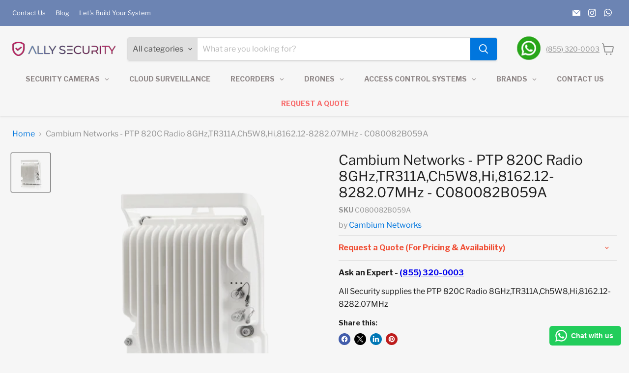

--- FILE ---
content_type: text/html; charset=utf-8
request_url: https://allysec.com/products/cambium-networks-ptp-820c-radio-8ghz-tr311a-ch5w8-hi-8162-12-8282-07mhz-c080082b059a
body_size: 56235
content:
<!doctype html>
<html class="no-js no-touch" lang="en">

  
  <head>
    <meta name="robots" content="index, follow" />
<meta name="author" content="Ally Security" />
<meta name="publisher" content="Ally Security" />
<meta name="keywords" content="alibi security cameras, solar powered camera security, solar powered wireless security camera, 360 degree security camera, motion activated camera, motion detector camera, smoke alarm camera, smoke detector camera, security camera with monitor, universal surveillance systems, turret camera, license plate recognition camera, license plate reader camera, outdoor security cameras with night vision, thermal security camera" />
    <!-- Google Tag Manager -->
<script>(function(w,d,s,l,i){w[l]=w[l]||[];w[l].push({'gtm.start':
new Date().getTime(),event:'gtm.js'});var f=d.getElementsByTagName(s)[0],
j=d.createElement(s),dl=l!='dataLayer'?'&l='+l:'';j.async=true;j.src=
'https://www.googletagmanager.com/gtm.js?id='+i+dl;f.parentNode.insertBefore(j,f);
})(window,document,'script','dataLayer','GTM-M6DV46WK');</script>
<!-- End Google Tag Manager -->
    <meta name="google-site-verification" content="ERjdjtzDZ0RENZvWIrdgbgm-CN7o-b2bkxrj9Tvugho" />
    <meta charset="utf-8">
    <meta http-equiv="x-ua-compatible" content="IE=edge">

    <link rel="preconnect" href="https://cdn.shopify.com">
    <link rel="preconnect" href="https://fonts.shopifycdn.com">
    <link rel="preconnect" href="https://v.shopify.com">
    <link rel="preconnect" href="https://cdn.shopifycloud.com">

    <title>Cambium Networks - PTP 820C Radio 8GHz,TR311A,Ch5W8,Hi,8162.12-8282.07 — Ally Security</title>

    
      <meta name="description" content="All Security supplies the PTP 820C Radio 8GHz,TR311A,Ch5W8,Hi,8162.12-8282.07MHz">
    

    
      <link rel="shortcut icon" href="//allysec.com/cdn/shop/files/favicon_6c7dbb0f-6502-4861-ac8c-73154a5059ab_32x32.png?v=1694435271" type="image/png">
    

    
      <link rel="canonical" href="https://allysec.com/products/cambium-networks-ptp-820c-radio-8ghz-tr311a-ch5w8-hi-8162-12-8282-07mhz-c080082b059a" />
    

    <meta name="viewport" content="width=device-width">

    
    





<meta property="og:site_name" content="Ally Security">
<meta property="og:url" content="https://allysec.com/products/cambium-networks-ptp-820c-radio-8ghz-tr311a-ch5w8-hi-8162-12-8282-07mhz-c080082b059a">
<meta property="og:title" content="Cambium Networks - PTP 820C Radio 8GHz,TR311A,Ch5W8,Hi,8162.12-8282.07MHz - C080082B059A">
<meta property="og:type" content="product">
<meta property="og:description" content="All Security supplies the PTP 820C Radio 8GHz,TR311A,Ch5W8,Hi,8162.12-8282.07MHz">




    
    
    

    
    
    <meta
      property="og:image"
      content="https://allysec.com/cdn/shop/products/PTP-820S-HP_3f57cb45-3067-4d7f-ad9b-5ba804683755_1200x1200.png?v=1643670360"
    />
    <meta
      property="og:image:secure_url"
      content="https://allysec.com/cdn/shop/products/PTP-820S-HP_3f57cb45-3067-4d7f-ad9b-5ba804683755_1200x1200.png?v=1643670360"
    />
    <meta property="og:image:width" content="1200" />
    <meta property="og:image:height" content="1200" />
    
    
    <meta property="og:image:alt" content="Social media image" />
  












<meta name="twitter:title" content="Cambium Networks - PTP 820C Radio 8GHz,TR311A,Ch5W8,Hi,8162.12-8282.07">
<meta name="twitter:description" content="All Security supplies the PTP 820C Radio 8GHz,TR311A,Ch5W8,Hi,8162.12-8282.07MHz">


    
    
    
      
      
      <meta name="twitter:card" content="summary">
    
    
    <meta
      property="twitter:image"
      content="https://allysec.com/cdn/shop/products/PTP-820S-HP_3f57cb45-3067-4d7f-ad9b-5ba804683755_1200x1200_crop_center.png?v=1643670360"
    />
    <meta property="twitter:image:width" content="1200" />
    <meta property="twitter:image:height" content="1200" />
    
    
    <meta property="twitter:image:alt" content="Social media image" />
  



    <link rel="preload" href="//allysec.com/cdn/fonts/libre_franklin/librefranklin_n5.9261428336eff957b0a7eb23fe0c9ce37faee0f6.woff2" as="font" crossorigin="anonymous">
    <link rel="preload" as="style" href="//allysec.com/cdn/shop/t/24/assets/theme.css?v=130522252144064554101765728799">

    <script>window.performance && window.performance.mark && window.performance.mark('shopify.content_for_header.start');</script><meta name="google-site-verification" content="Gawd7olcNehCeDvpm1XF78aHc9Neen-_aaO_rvi727E">
<meta name="facebook-domain-verification" content="dtdmgytxoi39omnggm777kjh71d7bu">
<meta id="shopify-digital-wallet" name="shopify-digital-wallet" content="/45888274598/digital_wallets/dialog">
<meta name="shopify-checkout-api-token" content="979b2c2df11a0225a79137cd5888cbdb">
<meta id="in-context-paypal-metadata" data-shop-id="45888274598" data-venmo-supported="false" data-environment="production" data-locale="en_US" data-paypal-v4="true" data-currency="USD">
<link rel="alternate" type="application/json+oembed" href="https://allysec.com/products/cambium-networks-ptp-820c-radio-8ghz-tr311a-ch5w8-hi-8162-12-8282-07mhz-c080082b059a.oembed">
<script async="async" src="/checkouts/internal/preloads.js?locale=en-US"></script>
<link rel="preconnect" href="https://shop.app" crossorigin="anonymous">
<script async="async" src="https://shop.app/checkouts/internal/preloads.js?locale=en-US&shop_id=45888274598" crossorigin="anonymous"></script>
<script id="apple-pay-shop-capabilities" type="application/json">{"shopId":45888274598,"countryCode":"US","currencyCode":"USD","merchantCapabilities":["supports3DS"],"merchantId":"gid:\/\/shopify\/Shop\/45888274598","merchantName":"Ally Security","requiredBillingContactFields":["postalAddress","email"],"requiredShippingContactFields":["postalAddress","email"],"shippingType":"shipping","supportedNetworks":["visa","masterCard","amex","discover","elo","jcb"],"total":{"type":"pending","label":"Ally Security","amount":"1.00"},"shopifyPaymentsEnabled":true,"supportsSubscriptions":true}</script>
<script id="shopify-features" type="application/json">{"accessToken":"979b2c2df11a0225a79137cd5888cbdb","betas":["rich-media-storefront-analytics"],"domain":"allysec.com","predictiveSearch":true,"shopId":45888274598,"locale":"en"}</script>
<script>var Shopify = Shopify || {};
Shopify.shop = "blueram-security.myshopify.com";
Shopify.locale = "en";
Shopify.currency = {"active":"USD","rate":"1.0"};
Shopify.country = "US";
Shopify.theme = {"name":"Empire New Version | Product Quote | 22 Nov","id":141398638782,"schema_name":"Empire","schema_version":"11.1.1","theme_store_id":838,"role":"main"};
Shopify.theme.handle = "null";
Shopify.theme.style = {"id":null,"handle":null};
Shopify.cdnHost = "allysec.com/cdn";
Shopify.routes = Shopify.routes || {};
Shopify.routes.root = "/";</script>
<script type="module">!function(o){(o.Shopify=o.Shopify||{}).modules=!0}(window);</script>
<script>!function(o){function n(){var o=[];function n(){o.push(Array.prototype.slice.apply(arguments))}return n.q=o,n}var t=o.Shopify=o.Shopify||{};t.loadFeatures=n(),t.autoloadFeatures=n()}(window);</script>
<script>
  window.ShopifyPay = window.ShopifyPay || {};
  window.ShopifyPay.apiHost = "shop.app\/pay";
  window.ShopifyPay.redirectState = null;
</script>
<script id="shop-js-analytics" type="application/json">{"pageType":"product"}</script>
<script defer="defer" async type="module" src="//allysec.com/cdn/shopifycloud/shop-js/modules/v2/client.init-shop-cart-sync_BdyHc3Nr.en.esm.js"></script>
<script defer="defer" async type="module" src="//allysec.com/cdn/shopifycloud/shop-js/modules/v2/chunk.common_Daul8nwZ.esm.js"></script>
<script type="module">
  await import("//allysec.com/cdn/shopifycloud/shop-js/modules/v2/client.init-shop-cart-sync_BdyHc3Nr.en.esm.js");
await import("//allysec.com/cdn/shopifycloud/shop-js/modules/v2/chunk.common_Daul8nwZ.esm.js");

  window.Shopify.SignInWithShop?.initShopCartSync?.({"fedCMEnabled":true,"windoidEnabled":true});

</script>
<script>
  window.Shopify = window.Shopify || {};
  if (!window.Shopify.featureAssets) window.Shopify.featureAssets = {};
  window.Shopify.featureAssets['shop-js'] = {"shop-cart-sync":["modules/v2/client.shop-cart-sync_QYOiDySF.en.esm.js","modules/v2/chunk.common_Daul8nwZ.esm.js"],"init-fed-cm":["modules/v2/client.init-fed-cm_DchLp9rc.en.esm.js","modules/v2/chunk.common_Daul8nwZ.esm.js"],"shop-button":["modules/v2/client.shop-button_OV7bAJc5.en.esm.js","modules/v2/chunk.common_Daul8nwZ.esm.js"],"init-windoid":["modules/v2/client.init-windoid_DwxFKQ8e.en.esm.js","modules/v2/chunk.common_Daul8nwZ.esm.js"],"shop-cash-offers":["modules/v2/client.shop-cash-offers_DWtL6Bq3.en.esm.js","modules/v2/chunk.common_Daul8nwZ.esm.js","modules/v2/chunk.modal_CQq8HTM6.esm.js"],"shop-toast-manager":["modules/v2/client.shop-toast-manager_CX9r1SjA.en.esm.js","modules/v2/chunk.common_Daul8nwZ.esm.js"],"init-shop-email-lookup-coordinator":["modules/v2/client.init-shop-email-lookup-coordinator_UhKnw74l.en.esm.js","modules/v2/chunk.common_Daul8nwZ.esm.js"],"pay-button":["modules/v2/client.pay-button_DzxNnLDY.en.esm.js","modules/v2/chunk.common_Daul8nwZ.esm.js"],"avatar":["modules/v2/client.avatar_BTnouDA3.en.esm.js"],"init-shop-cart-sync":["modules/v2/client.init-shop-cart-sync_BdyHc3Nr.en.esm.js","modules/v2/chunk.common_Daul8nwZ.esm.js"],"shop-login-button":["modules/v2/client.shop-login-button_D8B466_1.en.esm.js","modules/v2/chunk.common_Daul8nwZ.esm.js","modules/v2/chunk.modal_CQq8HTM6.esm.js"],"init-customer-accounts-sign-up":["modules/v2/client.init-customer-accounts-sign-up_C8fpPm4i.en.esm.js","modules/v2/client.shop-login-button_D8B466_1.en.esm.js","modules/v2/chunk.common_Daul8nwZ.esm.js","modules/v2/chunk.modal_CQq8HTM6.esm.js"],"init-shop-for-new-customer-accounts":["modules/v2/client.init-shop-for-new-customer-accounts_CVTO0Ztu.en.esm.js","modules/v2/client.shop-login-button_D8B466_1.en.esm.js","modules/v2/chunk.common_Daul8nwZ.esm.js","modules/v2/chunk.modal_CQq8HTM6.esm.js"],"init-customer-accounts":["modules/v2/client.init-customer-accounts_dRgKMfrE.en.esm.js","modules/v2/client.shop-login-button_D8B466_1.en.esm.js","modules/v2/chunk.common_Daul8nwZ.esm.js","modules/v2/chunk.modal_CQq8HTM6.esm.js"],"shop-follow-button":["modules/v2/client.shop-follow-button_CkZpjEct.en.esm.js","modules/v2/chunk.common_Daul8nwZ.esm.js","modules/v2/chunk.modal_CQq8HTM6.esm.js"],"lead-capture":["modules/v2/client.lead-capture_BntHBhfp.en.esm.js","modules/v2/chunk.common_Daul8nwZ.esm.js","modules/v2/chunk.modal_CQq8HTM6.esm.js"],"checkout-modal":["modules/v2/client.checkout-modal_CfxcYbTm.en.esm.js","modules/v2/chunk.common_Daul8nwZ.esm.js","modules/v2/chunk.modal_CQq8HTM6.esm.js"],"shop-login":["modules/v2/client.shop-login_Da4GZ2H6.en.esm.js","modules/v2/chunk.common_Daul8nwZ.esm.js","modules/v2/chunk.modal_CQq8HTM6.esm.js"],"payment-terms":["modules/v2/client.payment-terms_MV4M3zvL.en.esm.js","modules/v2/chunk.common_Daul8nwZ.esm.js","modules/v2/chunk.modal_CQq8HTM6.esm.js"]};
</script>
<script>(function() {
  var isLoaded = false;
  function asyncLoad() {
    if (isLoaded) return;
    isLoaded = true;
    var urls = ["\/\/shopify.privy.com\/widget.js?shop=blueram-security.myshopify.com","https:\/\/cdn.shopify.com\/s\/files\/1\/0458\/8827\/4598\/t\/7\/assets\/globo.formbuilder.init.js?v=1640605303\u0026shop=blueram-security.myshopify.com","\/\/www.powr.io\/powr.js?powr-token=blueram-security.myshopify.com\u0026external-type=shopify\u0026shop=blueram-security.myshopify.com","https:\/\/configs.carthike.com\/carthike.js?shop=blueram-security.myshopify.com"];
    for (var i = 0; i < urls.length; i++) {
      var s = document.createElement('script');
      s.type = 'text/javascript';
      s.async = true;
      s.src = urls[i];
      var x = document.getElementsByTagName('script')[0];
      x.parentNode.insertBefore(s, x);
    }
  };
  if(window.attachEvent) {
    window.attachEvent('onload', asyncLoad);
  } else {
    window.addEventListener('load', asyncLoad, false);
  }
})();</script>
<script id="__st">var __st={"a":45888274598,"offset":-21600,"reqid":"d34d755b-9b55-4340-a3b5-e14b850baee5-1768970180","pageurl":"allysec.com\/products\/cambium-networks-ptp-820c-radio-8ghz-tr311a-ch5w8-hi-8162-12-8282-07mhz-c080082b059a","u":"30f0ede93ec9","p":"product","rtyp":"product","rid":7145553330366};</script>
<script>window.ShopifyPaypalV4VisibilityTracking = true;</script>
<script id="captcha-bootstrap">!function(){'use strict';const t='contact',e='account',n='new_comment',o=[[t,t],['blogs',n],['comments',n],[t,'customer']],c=[[e,'customer_login'],[e,'guest_login'],[e,'recover_customer_password'],[e,'create_customer']],r=t=>t.map((([t,e])=>`form[action*='/${t}']:not([data-nocaptcha='true']) input[name='form_type'][value='${e}']`)).join(','),a=t=>()=>t?[...document.querySelectorAll(t)].map((t=>t.form)):[];function s(){const t=[...o],e=r(t);return a(e)}const i='password',u='form_key',d=['recaptcha-v3-token','g-recaptcha-response','h-captcha-response',i],f=()=>{try{return window.sessionStorage}catch{return}},m='__shopify_v',_=t=>t.elements[u];function p(t,e,n=!1){try{const o=window.sessionStorage,c=JSON.parse(o.getItem(e)),{data:r}=function(t){const{data:e,action:n}=t;return t[m]||n?{data:e,action:n}:{data:t,action:n}}(c);for(const[e,n]of Object.entries(r))t.elements[e]&&(t.elements[e].value=n);n&&o.removeItem(e)}catch(o){console.error('form repopulation failed',{error:o})}}const l='form_type',E='cptcha';function T(t){t.dataset[E]=!0}const w=window,h=w.document,L='Shopify',v='ce_forms',y='captcha';let A=!1;((t,e)=>{const n=(g='f06e6c50-85a8-45c8-87d0-21a2b65856fe',I='https://cdn.shopify.com/shopifycloud/storefront-forms-hcaptcha/ce_storefront_forms_captcha_hcaptcha.v1.5.2.iife.js',D={infoText:'Protected by hCaptcha',privacyText:'Privacy',termsText:'Terms'},(t,e,n)=>{const o=w[L][v],c=o.bindForm;if(c)return c(t,g,e,D).then(n);var r;o.q.push([[t,g,e,D],n]),r=I,A||(h.body.append(Object.assign(h.createElement('script'),{id:'captcha-provider',async:!0,src:r})),A=!0)});var g,I,D;w[L]=w[L]||{},w[L][v]=w[L][v]||{},w[L][v].q=[],w[L][y]=w[L][y]||{},w[L][y].protect=function(t,e){n(t,void 0,e),T(t)},Object.freeze(w[L][y]),function(t,e,n,w,h,L){const[v,y,A,g]=function(t,e,n){const i=e?o:[],u=t?c:[],d=[...i,...u],f=r(d),m=r(i),_=r(d.filter((([t,e])=>n.includes(e))));return[a(f),a(m),a(_),s()]}(w,h,L),I=t=>{const e=t.target;return e instanceof HTMLFormElement?e:e&&e.form},D=t=>v().includes(t);t.addEventListener('submit',(t=>{const e=I(t);if(!e)return;const n=D(e)&&!e.dataset.hcaptchaBound&&!e.dataset.recaptchaBound,o=_(e),c=g().includes(e)&&(!o||!o.value);(n||c)&&t.preventDefault(),c&&!n&&(function(t){try{if(!f())return;!function(t){const e=f();if(!e)return;const n=_(t);if(!n)return;const o=n.value;o&&e.removeItem(o)}(t);const e=Array.from(Array(32),(()=>Math.random().toString(36)[2])).join('');!function(t,e){_(t)||t.append(Object.assign(document.createElement('input'),{type:'hidden',name:u})),t.elements[u].value=e}(t,e),function(t,e){const n=f();if(!n)return;const o=[...t.querySelectorAll(`input[type='${i}']`)].map((({name:t})=>t)),c=[...d,...o],r={};for(const[a,s]of new FormData(t).entries())c.includes(a)||(r[a]=s);n.setItem(e,JSON.stringify({[m]:1,action:t.action,data:r}))}(t,e)}catch(e){console.error('failed to persist form',e)}}(e),e.submit())}));const S=(t,e)=>{t&&!t.dataset[E]&&(n(t,e.some((e=>e===t))),T(t))};for(const o of['focusin','change'])t.addEventListener(o,(t=>{const e=I(t);D(e)&&S(e,y())}));const B=e.get('form_key'),M=e.get(l),P=B&&M;t.addEventListener('DOMContentLoaded',(()=>{const t=y();if(P)for(const e of t)e.elements[l].value===M&&p(e,B);[...new Set([...A(),...v().filter((t=>'true'===t.dataset.shopifyCaptcha))])].forEach((e=>S(e,t)))}))}(h,new URLSearchParams(w.location.search),n,t,e,['guest_login'])})(!0,!0)}();</script>
<script integrity="sha256-4kQ18oKyAcykRKYeNunJcIwy7WH5gtpwJnB7kiuLZ1E=" data-source-attribution="shopify.loadfeatures" defer="defer" src="//allysec.com/cdn/shopifycloud/storefront/assets/storefront/load_feature-a0a9edcb.js" crossorigin="anonymous"></script>
<script crossorigin="anonymous" defer="defer" src="//allysec.com/cdn/shopifycloud/storefront/assets/shopify_pay/storefront-65b4c6d7.js?v=20250812"></script>
<script data-source-attribution="shopify.dynamic_checkout.dynamic.init">var Shopify=Shopify||{};Shopify.PaymentButton=Shopify.PaymentButton||{isStorefrontPortableWallets:!0,init:function(){window.Shopify.PaymentButton.init=function(){};var t=document.createElement("script");t.src="https://allysec.com/cdn/shopifycloud/portable-wallets/latest/portable-wallets.en.js",t.type="module",document.head.appendChild(t)}};
</script>
<script data-source-attribution="shopify.dynamic_checkout.buyer_consent">
  function portableWalletsHideBuyerConsent(e){var t=document.getElementById("shopify-buyer-consent"),n=document.getElementById("shopify-subscription-policy-button");t&&n&&(t.classList.add("hidden"),t.setAttribute("aria-hidden","true"),n.removeEventListener("click",e))}function portableWalletsShowBuyerConsent(e){var t=document.getElementById("shopify-buyer-consent"),n=document.getElementById("shopify-subscription-policy-button");t&&n&&(t.classList.remove("hidden"),t.removeAttribute("aria-hidden"),n.addEventListener("click",e))}window.Shopify?.PaymentButton&&(window.Shopify.PaymentButton.hideBuyerConsent=portableWalletsHideBuyerConsent,window.Shopify.PaymentButton.showBuyerConsent=portableWalletsShowBuyerConsent);
</script>
<script data-source-attribution="shopify.dynamic_checkout.cart.bootstrap">document.addEventListener("DOMContentLoaded",(function(){function t(){return document.querySelector("shopify-accelerated-checkout-cart, shopify-accelerated-checkout")}if(t())Shopify.PaymentButton.init();else{new MutationObserver((function(e,n){t()&&(Shopify.PaymentButton.init(),n.disconnect())})).observe(document.body,{childList:!0,subtree:!0})}}));
</script>
<link id="shopify-accelerated-checkout-styles" rel="stylesheet" media="screen" href="https://allysec.com/cdn/shopifycloud/portable-wallets/latest/accelerated-checkout-backwards-compat.css" crossorigin="anonymous">
<style id="shopify-accelerated-checkout-cart">
        #shopify-buyer-consent {
  margin-top: 1em;
  display: inline-block;
  width: 100%;
}

#shopify-buyer-consent.hidden {
  display: none;
}

#shopify-subscription-policy-button {
  background: none;
  border: none;
  padding: 0;
  text-decoration: underline;
  font-size: inherit;
  cursor: pointer;
}

#shopify-subscription-policy-button::before {
  box-shadow: none;
}

      </style>

<script>window.performance && window.performance.mark && window.performance.mark('shopify.content_for_header.end');</script>

    <link href="//allysec.com/cdn/shop/t/24/assets/theme.css?v=130522252144064554101765728799" rel="stylesheet" type="text/css" media="all" />

    
      <link href="//allysec.com/cdn/shop/t/24/assets/ripple.css?v=100240391239311985871732249460" rel="stylesheet" type="text/css" media="all" />
    

    
    <script src="https://cdn.pagesense.io/js/allysecurity/919b41475528472d9ea13d319d216d8b.js"></script>
    <script>
      window.Theme = window.Theme || {};
      window.Theme.version = '11.1.1';
      window.Theme.name = 'Empire';
      window.Theme.routes = {
        "root_url": "/",
        "account_url": "/account",
        "account_login_url": "/account/login",
        "account_logout_url": "/account/logout",
        "account_register_url": "/account/register",
        "account_addresses_url": "/account/addresses",
        "collections_url": "/collections",
        "all_products_collection_url": "/collections/all",
        "search_url": "/search",
        "predictive_search_url": "/search/suggest",
        "cart_url": "/cart",
        "cart_add_url": "/cart/add",
        "cart_change_url": "/cart/change",
        "cart_clear_url": "/cart/clear",
        "product_recommendations_url": "/recommendations/products",
      };
    </script>
    
  

<!-- BEGIN app block: shopify://apps/gsc-countdown-timer/blocks/countdown-bar/58dc5b1b-43d2-4209-b1f3-52aff31643ed --><style>
  .gta-block__error {
    display: flex;
    flex-flow: column nowrap;
    gap: 12px;
    padding: 32px;
    border-radius: 12px;
    margin: 12px 0;
    background-color: #fff1e3;
    color: #412d00;
  }

  .gta-block__error-title {
    font-size: 18px;
    font-weight: 600;
    line-height: 28px;
  }

  .gta-block__error-body {
    font-size: 14px;
    line-height: 24px;
  }
</style>

<script>
  (function () {
    try {
      window.GSC_COUNTDOWN_META = {
        product_collections: [{"id":299128324286,"handle":"cambium-networks","title":"Cambium Networks","updated_at":"2025-12-21T17:48:50-06:00","body_html":"\u003cp\u003e\u003cspan data-mce-fragment=\"1\"\u003eWholesale pricing - Get a quote today!\u003c\/span\u003e\u003c\/p\u003e\n\u003cp\u003e\u003cspan data-mce-fragment=\"1\"\u003eSecure and reliable wireless broadband and Wi-Fi solutions with real-time cloud management around the world.\u003c\/span\u003e\u003c\/p\u003e","published_at":"2024-02-16T09:03:55-06:00","sort_order":"best-selling","template_suffix":"","disjunctive":true,"rules":[{"column":"vendor","relation":"equals","condition":"Cambium Networks"}],"published_scope":"web"}],
        product_tags: ["Cambium Networks","true"],
      };

      const widgets = [{"bar":{"sticky":true,"justify":"center","position":"top","closeButton":{"color":"#bdbdbd","enabled":true}},"key":"GSC-BAR-bNjrOqICZIrx","type":"bar","timer":{"date":"2025-12-05T00:00:00.000Z","mode":"evergreen","daily":{"tz":"Etc\/GMT-0","endHours":14,"endMinutes":0,"repeatDays":[0,1,2,3,4,5,6],"startHours":10,"startMinutes":0},"hours":72,"onEnd":"restart","minutes":0,"seconds":0,"scheduling":{"end":null,"start":null}},"content":{"align":"center","items":[{"id":"text-UqfhpWCjOFcQ","type":"text","align":"left","color":"#000000","value":"Time is ticking","enabled":true,"padding":{"mobile":{},"desktop":{}},"fontFamily":"font1","fontWeight":"700","textTransform":"unset","mobileFontSize":"16px","desktopFontSize":"24px","mobileLineHeight":"1.3","desktopLineHeight":"1.2","mobileLetterSpacing":"0","desktopLetterSpacing":"0"},{"id":"text-MtZVIyHUYYgI","type":"text","align":"left","color":"#000000","value":"Sale ends in:","enabled":true,"padding":{"mobile":{},"desktop":{}},"fontFamily":"font1","fontWeight":"400","textTransform":"unset","mobileFontSize":"12px","desktopFontSize":"15px","mobileLineHeight":"1.3","desktopLineHeight":"1.3","mobileLetterSpacing":"0","desktopLetterSpacing":"0"},{"id":"timer-mnmdzdsOKGfc","type":"timer","view":"custom","border":{"size":"2px","color":"#FFFFFF","enabled":false},"digits":{"gap":"0px","color":"#000000","fontSize":"60px","fontFamily":"font2","fontWeight":"600"},"labels":{"days":"days","color":"#000000","hours":"hours","enabled":true,"minutes":"mins","seconds":"secs","fontSize":"24px","fontFamily":"font3","fontWeight":"500","milliseconds":"ms","textTransform":"unset"},"layout":"separate","margin":{"mobile":{},"desktop":{}},"radius":{"value":"16px","enabled":false},"shadow":{"type":"","color":"black","enabled":true},"enabled":true,"padding":{"mobile":{},"desktop":{"top":"0px"}},"fontSize":{"mobile":"14px","desktop":"18px"},"separator":{"type":"colon","color":"#000000","enabled":true},"background":{"blur":"2px","color":"#eeeeee","enabled":false},"unitFormat":"d:h:m:s","mobileWidth":"160px","desktopWidth":"224px"},{"id":"button-CRZKEpPweyTT","href":"https:\/\/shopify.com","type":"button","label":"Shop now","width":"content","border":{"size":"2px","color":"#000000","enabled":false},"margin":{"mobile":{"top":"0px","left":"0px","right":"0px","bottom":"0px"},"desktop":{"top":"0px","left":"0px","right":"0px","bottom":"0px"}},"radius":{"value":"8px","enabled":true},"target":"_self","enabled":false,"padding":{"mobile":{"top":"8px","left":"12px","right":"12px","bottom":"8px"},"desktop":{"top":"12px","left":"32px","right":"32px","bottom":"12px"}},"textColor":"#ffffff","background":{"blur":"0px","color":"#000000","enabled":true},"fontFamily":"font1","fontWeight":"500","textTransform":"unset","mobileFontSize":"12px","desktopFontSize":"14px","mobileLetterSpacing":"0","desktopLetterSpacing":"0"},{"id":"coupon-kklmsHcYDXrF","code":"PASTE YOUR CODE","icon":{"type":"discount-star","enabled":true},"type":"coupon","label":"Save 35%","action":"copy","border":{"size":"1px","color":"#9e9e9e","enabled":true},"margin":{"mobile":{"top":"0px","left":"0px","right":"0px","bottom":"0px"},"desktop":{"top":"0px","left":"0px","right":"0px","bottom":"0px"}},"radius":{"value":"6px","enabled":true},"enabled":false,"padding":{"mobile":{"top":"4px","left":"12px","right":"12px","bottom":"4px"},"desktop":{"top":"8px","left":"16px","right":"16px","bottom":"8px"}},"textColor":"#000000","background":{"blur":"0px","color":"#eeeeee","enabled":true},"fontFamily":"font1","fontWeight":"600","textTransform":"uppercase","mobileFontSize":"12px","desktopFontSize":"14px"}],"border":{"size":"1px","color":"#000000","enabled":false},"layout":"column","margin":{"mobile":{"top":"0px","left":"0px","right":"0px","bottom":"0px"},"desktop":{"top":"0px","left":"0px","right":"0px","bottom":"0px"}},"radius":{"value":"8px","enabled":false},"padding":{"mobile":{"top":"4px","left":"0px","right":"0px","bottom":"4px"},"desktop":{"top":"8px","left":"28px","right":"28px","bottom":"8px"}},"mobileGap":"6px","background":{"src":null,"blur":"0px","source":"color","bgColor":"#ffffff","enabled":true,"overlayColor":"rgba(0,0,0,0)"},"desktopGap":"24px","mobileWidth":"100%","desktopWidth":"400px","backgroundClick":{"url":"","target":"_self","enabled":false}},"enabled":false,"general":{"font1":"inherit","font2":"inherit","font3":"inherit","preset":"bar1","breakpoint":"768px"},"section":null,"userCss":"","targeting":{"geo":null,"pages":{"cart":true,"home":true,"other":true,"password":true,"products":{"mode":"all","tags":[],"enabled":true,"specificProducts":[],"productsInCollections":[]},"collections":{"mode":"all","items":[],"enabled":true}}}},{"key":"GSC-LARGE-iItuioOPKGLT","type":"banner","timer":{"date":"2025-11-11T00:00:00.000Z","mode":"evergreen","daily":{"tz":"Etc\/GMT-0","endHours":14,"endMinutes":0,"repeatDays":[0,1,2,3,4,5,6],"startHours":10,"startMinutes":0},"hours":72,"onEnd":"restart","minutes":0,"seconds":0,"scheduling":{"end":null,"start":null}},"content":{"align":"center","items":[{"id":"text-upZmIwhYRccv","type":"text","align":"left","color":"#000000","value":"Flash Sale!","enabled":true,"padding":{"mobile":{},"desktop":{}},"fontFamily":"font1","fontWeight":"600","textTransform":"unset","mobileFontSize":"28px","desktopFontSize":"32px","mobileLineHeight":"1","desktopLineHeight":"1","mobileLetterSpacing":"0","desktopLetterSpacing":"0"},{"id":"text-NlKNyssCBqcM","type":"text","align":"left","color":"#000000","value":"Catch this exclusive deal before it ends soon","enabled":true,"padding":{"mobile":{},"desktop":{}},"fontFamily":"font1","fontWeight":"400","textTransform":"unset","mobileFontSize":"16px","desktopFontSize":"16px","mobileLineHeight":"1.5","desktopLineHeight":"1.5","mobileLetterSpacing":"0","desktopLetterSpacing":"0"},{"id":"timer-WqBzRERVDwwZ","type":"timer","view":"custom","border":{"size":"2px","color":"#9e9e9e","enabled":false},"digits":{"gap":"0px","color":"#000000","fontSize":"45px","fontFamily":"font2","fontWeight":"600"},"labels":{"days":"days","color":"#000000","hours":"hours","enabled":true,"minutes":"mins","seconds":"secs","fontSize":"18px","fontFamily":"font3","fontWeight":"500","milliseconds":"ms","textTransform":"unset"},"layout":"separate","margin":{"mobile":{},"desktop":{}},"radius":{"value":"16px","enabled":true},"shadow":{"type":"","color":"black","enabled":true},"enabled":true,"padding":{"mobile":{"top":"0px","bottom":"0px"},"desktop":{"top":"0px","bottom":"0px"}},"fontSize":{"mobile":"14px","desktop":"18px"},"separator":{"type":"colon","color":"#000000","enabled":true},"background":{"blur":"0px","color":"#f8f8f8","enabled":false},"unitFormat":"d:h:m:s","mobileWidth":"100%","desktopWidth":"90%"},{"id":"button-hJATnBKwDLlp","href":"https:\/\/shopify.com","type":"button","label":"Shop now","width":"content","border":{"size":"2px","color":"#000000","enabled":false},"margin":{"mobile":{"top":"0px","left":"0px","right":"0px","bottom":"0px"},"desktop":{"top":"0px","left":"0px","right":"0px","bottom":"0px"}},"radius":{"value":"12px","enabled":true},"target":"_self","enabled":false,"padding":{"mobile":{"top":"14px","left":"40px","right":"40px","bottom":"14px"},"desktop":{"top":"16px","left":"40px","right":"40px","bottom":"16px"}},"textColor":"#ffffff","background":{"blur":"0px","color":"#000000","enabled":true},"fontFamily":"font1","fontWeight":"500","textTransform":"unset","mobileFontSize":"14px","desktopFontSize":"14px","mobileLetterSpacing":"0","desktopLetterSpacing":"0"},{"id":"coupon-XQLBYlGWDbQS","code":"PASTE YOUR CODE","icon":{"type":"discount-star","enabled":true},"type":"coupon","label":"Save 35%","action":"copy","border":{"size":"1px","color":"#bdbdbd","enabled":true},"margin":{"mobile":{"top":"0px","left":"0px","right":"0px","bottom":"0px"},"desktop":{"top":"0px","left":"0px","right":"0px","bottom":"0px"}},"radius":{"value":"10px","enabled":true},"enabled":true,"padding":{"mobile":{"top":"4px","left":"12px","right":"12px","bottom":"4px"},"desktop":{"top":"14px","left":"24px","right":"24px","bottom":"14px"}},"textColor":"#000000","background":{"blur":"0px","color":"#f2f2f2","enabled":true},"fontFamily":"font1","fontWeight":"600","textTransform":"unset","mobileFontSize":"12px","desktopFontSize":"14px"}],"border":{"size":"1px","color":"#ffffff","enabled":false},"layout":"column","margin":{"mobile":{"top":"0px","left":"0px","right":"0px","bottom":"0px"},"desktop":{"top":"0px","left":"0px","right":"0px","bottom":"0px"}},"radius":{"value":"16px","enabled":true},"padding":{"mobile":{"top":"20px","left":"20px","right":"20px","bottom":"20px"},"desktop":{"top":"20px","left":"20px","right":"20px","bottom":"20px"}},"mobileGap":"12px","background":{"src":null,"blur":"0px","source":"color","bgColor":"#ffffff","enabled":false,"overlayColor":"rgba(0,0,0,0)"},"desktopGap":"14px","mobileWidth":"100%","desktopWidth":"460px","backgroundClick":{"url":"","target":"_self","enabled":false}},"enabled":false,"general":{"font1":"inherit","font2":"inherit","font3":"inherit","preset":"large1","breakpoint":"768px"},"section":{"border":{"size":"1px","color":"#000000","enabled":false},"margin":{"mobile":{},"desktop":{}},"radius":{"value":"12px","enabled":true},"padding":{"mobile":{"top":"20px","left":"20px","right":"20px","bottom":"20px"},"desktop":{"top":"20px","left":"20px","right":"20px","bottom":"20px"}},"background":{"src":null,"blur":"0px","source":"color","bgColor":"#ffffff","enabled":true,"overlayColor":"rgba(0,0,0,0)"},"mobileHeight":"150%","desktopHeight":"25%","contentMobilePosition":"center-center","contentDesktopPosition":"center-center"},"userCss":"","targeting":null},{"key":"GSC-SMALL-puynFRiIFplj","type":"block","timer":{"date":"2025-12-05T18:00:00.000-06:00","mode":"date","daily":{"tz":"Etc\/GMT-0","endHours":14,"endMinutes":0,"repeatDays":[0,1,2,3,4,5,6],"startHours":10,"startMinutes":0},"hours":72,"onEnd":"restart","minutes":0,"seconds":0,"scheduling":{"end":null,"start":null}},"content":{"align":"center","items":[{"id":"text-cthHpTxQdeXI","type":"text","align":"left","color":"#ffffff","value":"CYBER WEEK SALE","enabled":true,"padding":{"mobile":{},"desktop":{}},"fontFamily":"font1","fontWeight":"700","textTransform":"unset","mobileFontSize":"32px","desktopFontSize":"48px","mobileLineHeight":"0.9","desktopLineHeight":"0.9","mobileLetterSpacing":"0","desktopLetterSpacing":"0"},{"id":"text-gbWtkAFPubAq","type":"text","align":"left","color":"#ffffff","value":"Sale Ends in:","enabled":true,"padding":{"mobile":{"bottom":"8px"},"desktop":{"top":"0px","bottom":"0px"}},"fontFamily":"font3","fontWeight":"400","textTransform":"unset","mobileFontSize":"16px","desktopFontSize":"16px","mobileLineHeight":"1.3","desktopLineHeight":"1.3","mobileLetterSpacing":"0","desktopLetterSpacing":"0"},{"id":"timer-SYfXGcWluEKx","type":"timer","view":"custom","border":{"size":"2px","color":"#FFFFFF","enabled":false},"digits":{"gap":"8px","color":"#ffffff","fontSize":"80px","fontFamily":"font1","fontWeight":"600"},"labels":{"days":"days","color":"#ffffff","hours":"hours","enabled":true,"minutes":"mins","seconds":"secs","fontSize":"15px","fontFamily":"font1","fontWeight":"500","milliseconds":"ms","textTransform":"uppercase"},"layout":"separate","margin":{"mobile":{},"desktop":{}},"radius":{"value":"16px","enabled":false},"shadow":{"type":"","color":"black","enabled":true},"enabled":true,"padding":{"mobile":{},"desktop":{"top":"0px","bottom":"8px"}},"fontSize":{"mobile":"14px","desktop":"18px"},"separator":{"type":"colon","color":"#ffda3a","enabled":true},"background":{"blur":"2px","color":"#eeeeee","enabled":false},"unitFormat":"d:h:m:s","mobileWidth":"100%","desktopWidth":"100%"},{"id":"button-jrmRCxFAKQOY","href":"https:\/\/shopify.com","type":"button","label":"Button","width":"content","border":{"size":"1px","color":"#000000","enabled":true},"margin":{"mobile":{"top":"0px","left":"0px","right":"0px","bottom":"4px"},"desktop":{"top":"0px","left":"0px","right":"0px","bottom":"0px"}},"radius":{"value":"8px","enabled":false},"target":"_blank","enabled":false,"padding":{"mobile":{"top":"8px","left":"40px","right":"40px","bottom":"8px"},"desktop":{"top":"12px","left":"48px","right":"48px","bottom":"12px"}},"textColor":"#000000","background":{"blur":"0px","color":"#ffc724","enabled":true},"fontFamily":"font1","fontWeight":"400","textTransform":"uppercase","mobileFontSize":"14px","desktopFontSize":"14px","mobileLetterSpacing":"0.8px","desktopLetterSpacing":"0.8px"},{"id":"coupon-IErkJsKqGFYe","code":"PASTE YOUR CODE","icon":{"type":"discount-star","enabled":false},"type":"coupon","label":"Coupon Added at Checkout","action":"copy","border":{"size":"1px","color":"#757575","enabled":true},"margin":{"mobile":{"top":"0px","left":"0px","right":"0px","bottom":"0px"},"desktop":{"top":"0px","left":"0px","right":"0px","bottom":"0px"}},"radius":{"value":"10px","enabled":true},"enabled":false,"padding":{"mobile":{"top":"6px","left":"12px","right":"12px","bottom":"6px"},"desktop":{"top":"12px","left":"16px","right":"16px","bottom":"12px"}},"textColor":"#ffffff","background":{"blur":"0px","color":"#323232","enabled":true},"fontFamily":"font1","fontWeight":"400","textTransform":"uppercase","mobileFontSize":"12px","desktopFontSize":"17px"}],"border":{"size":"1px","color":"#000000","enabled":false},"layout":"column","margin":{"mobile":{"top":"0px","left":"0px","right":"0px","bottom":"0px"},"desktop":{"top":"0px","left":"0px","right":"0px","bottom":"0px"}},"radius":{"value":"20px","enabled":false},"padding":{"mobile":{"top":"16px","left":"20px","right":"20px","bottom":"16px"},"desktop":{"top":"20px","left":"24px","right":"24px","bottom":"28px"}},"mobileGap":"10px","background":{"src":null,"blur":"8px","source":"color","bgColor":"#6dcb12","enabled":true,"overlayColor":"rgba(0,0,0,0)"},"desktopGap":"12px","mobileWidth":"100%","desktopWidth":"400px","backgroundClick":{"url":"","target":"_self","enabled":false}},"enabled":false,"general":{"font1":"Anton, sans-serif","font2":"Anton, sans-serif","font3":"Trebuchet MS, sans-serif","preset":"black-friday-small-1","breakpoint":"768px"},"section":null,"userCss":"","targeting":null},{"key":"GSC-SMALL-zkBCgliJIyAL","type":"block","timer":{"date":"2025-11-07T18:00:00.000-06:00","mode":"date","daily":{"tz":"Etc\/GMT-0","endHours":14,"endMinutes":0,"repeatDays":[0,1,2,3,4,5,6],"startHours":10,"startMinutes":0},"hours":72,"onEnd":"restart","minutes":0,"seconds":0,"scheduling":{"end":null,"start":null}},"content":{"align":"center","items":[{"id":"text-FQdJiaJDWYXU","type":"text","align":"left","color":"#ffffff","value":"CYBER WEEK DEAL 20% OFF","enabled":true,"padding":{"mobile":{},"desktop":{}},"fontFamily":"font1","fontWeight":"700","textTransform":"unset","mobileFontSize":"32px","desktopFontSize":"48px","mobileLineHeight":"1.3","desktopLineHeight":"1.3","mobileLetterSpacing":"0","desktopLetterSpacing":"0"},{"id":"text-sNKBTCxnpbrO","type":"text","align":"left","color":"#ffffff","value":"Sale Ends in:","enabled":true,"padding":{"mobile":{"bottom":"8px"},"desktop":{"top":"0px","bottom":"0px"}},"fontFamily":"font3","fontWeight":"400","textTransform":"unset","mobileFontSize":"16px","desktopFontSize":"16px","mobileLineHeight":"1.3","desktopLineHeight":"1.3","mobileLetterSpacing":"0","desktopLetterSpacing":"0"},{"id":"timer-VwMDnhdohMyM","type":"timer","view":"custom","border":{"size":"2px","color":"#FFFFFF","enabled":false},"digits":{"gap":"8px","color":"#ffffff","fontSize":"80px","fontFamily":"font1","fontWeight":"600"},"labels":{"days":"days","color":"#ffffff","hours":"hours","enabled":true,"minutes":"mins","seconds":"secs","fontSize":"15px","fontFamily":"font1","fontWeight":"500","milliseconds":"ms","textTransform":"uppercase"},"layout":"separate","margin":{"mobile":{},"desktop":{}},"radius":{"value":"16px","enabled":false},"shadow":{"type":"","color":"black","enabled":true},"enabled":true,"padding":{"mobile":{},"desktop":{"top":"0px","bottom":"8px"}},"fontSize":{"mobile":"14px","desktop":"18px"},"separator":{"type":"colon","color":"#ffda3a","enabled":true},"background":{"blur":"2px","color":"#eeeeee","enabled":false},"unitFormat":"d:h:m:s","mobileWidth":"100%","desktopWidth":"100%"},{"id":"button-QMUnkwKqbjLo","href":"https:\/\/shopify.com","type":"button","label":"Button","width":"content","border":{"size":"1px","color":"#000000","enabled":true},"margin":{"mobile":{"top":"0px","left":"0px","right":"0px","bottom":"4px"},"desktop":{"top":"0px","left":"0px","right":"0px","bottom":"0px"}},"radius":{"value":"8px","enabled":false},"target":"_blank","enabled":false,"padding":{"mobile":{"top":"8px","left":"40px","right":"40px","bottom":"8px"},"desktop":{"top":"12px","left":"48px","right":"48px","bottom":"12px"}},"textColor":"#000000","background":{"blur":"0px","color":"#ffc724","enabled":true},"fontFamily":"font1","fontWeight":"400","textTransform":"uppercase","mobileFontSize":"14px","desktopFontSize":"14px","mobileLetterSpacing":"0.8px","desktopLetterSpacing":"0.8px"},{"id":"coupon-AYCqXQeFsfSk","code":"PASTE YOUR CODE","icon":{"type":"discount-star","enabled":false},"type":"coupon","label":"Coupon Added at Checkout","action":"copy","border":{"size":"1px","color":"#757575","enabled":true},"margin":{"mobile":{"top":"0px","left":"0px","right":"0px","bottom":"0px"},"desktop":{"top":"0px","left":"0px","right":"0px","bottom":"0px"}},"radius":{"value":"10px","enabled":true},"enabled":true,"padding":{"mobile":{"top":"6px","left":"12px","right":"12px","bottom":"6px"},"desktop":{"top":"12px","left":"16px","right":"16px","bottom":"12px"}},"textColor":"#ffffff","background":{"blur":"0px","color":"#323232","enabled":true},"fontFamily":"font1","fontWeight":"400","textTransform":"uppercase","mobileFontSize":"12px","desktopFontSize":"17px"}],"border":{"size":"1px","color":"#000000","enabled":false},"layout":"column","margin":{"mobile":{"top":"0px","left":"0px","right":"0px","bottom":"0px"},"desktop":{"top":"0px","left":"0px","right":"0px","bottom":"0px"}},"radius":{"value":"20px","enabled":false},"padding":{"mobile":{"top":"16px","left":"20px","right":"20px","bottom":"16px"},"desktop":{"top":"20px","left":"24px","right":"24px","bottom":"28px"}},"mobileGap":"10px","background":{"src":null,"blur":"8px","source":"color","bgColor":"#55a30a","enabled":true,"overlayColor":"rgba(0,0,0,0)"},"desktopGap":"12px","mobileWidth":"100%","desktopWidth":"334px","backgroundClick":{"url":"","target":"_self","enabled":false}},"enabled":false,"general":{"font1":"Anton, sans-serif","font2":"Anton, sans-serif","font3":"Trebuchet MS, sans-serif","preset":"black-friday-small-1","breakpoint":"768px"},"section":null,"userCss":"","targeting":null},{"key":"GSC-SMALL-ENbOrpEbgWLM","type":"block","timer":{"date":"2025-11-07T18:00:00.000-06:00","mode":"date","daily":{"tz":"Etc\/GMT-0","endHours":14,"endMinutes":0,"repeatDays":[0,1,2,3,4,5,6],"startHours":10,"startMinutes":0},"hours":72,"onEnd":"restart","minutes":0,"seconds":0,"scheduling":{"end":null,"start":null}},"content":{"align":"center","items":[{"id":"text-NZXegXTnkMqQ","type":"text","align":"left","color":"#ffffff","value":"CYBER WEEK DEAL 25% OFF","enabled":true,"padding":{"mobile":{},"desktop":{}},"fontFamily":"font1","fontWeight":"700","textTransform":"unset","mobileFontSize":"32px","desktopFontSize":"48px","mobileLineHeight":"1.1","desktopLineHeight":"1","mobileLetterSpacing":"0","desktopLetterSpacing":"0"},{"id":"text-XbGAptnqWCBs","type":"text","align":"left","color":"#ffffff","value":"Sale Ends in:","enabled":true,"padding":{"mobile":{"bottom":"8px"},"desktop":{"top":"0px","bottom":"0px"}},"fontFamily":"font3","fontWeight":"400","textTransform":"unset","mobileFontSize":"16px","desktopFontSize":"16px","mobileLineHeight":"1.3","desktopLineHeight":"1.3","mobileLetterSpacing":"0","desktopLetterSpacing":"0"},{"id":"timer-rZHmasrXDfmA","type":"timer","view":"custom","border":{"size":"2px","color":"#FFFFFF","enabled":false},"digits":{"gap":"8px","color":"#ffffff","fontSize":"80px","fontFamily":"font1","fontWeight":"600"},"labels":{"days":"days","color":"#ffffff","hours":"hours","enabled":true,"minutes":"mins","seconds":"secs","fontSize":"15px","fontFamily":"font1","fontWeight":"500","milliseconds":"ms","textTransform":"uppercase"},"layout":"separate","margin":{"mobile":{},"desktop":{}},"radius":{"value":"16px","enabled":false},"shadow":{"type":"","color":"black","enabled":true},"enabled":true,"padding":{"mobile":{},"desktop":{"top":"0px","bottom":"8px"}},"fontSize":{"mobile":"14px","desktop":"18px"},"separator":{"type":"colon","color":"#ffda3a","enabled":true},"background":{"blur":"2px","color":"#eeeeee","enabled":false},"unitFormat":"d:h:m:s","mobileWidth":"100%","desktopWidth":"100%"},{"id":"button-UOnTquIRHMje","href":"https:\/\/shopify.com","type":"button","label":"Button","width":"content","border":{"size":"1px","color":"#000000","enabled":true},"margin":{"mobile":{"top":"0px","left":"0px","right":"0px","bottom":"4px"},"desktop":{"top":"0px","left":"0px","right":"0px","bottom":"0px"}},"radius":{"value":"8px","enabled":false},"target":"_blank","enabled":false,"padding":{"mobile":{"top":"8px","left":"40px","right":"40px","bottom":"8px"},"desktop":{"top":"12px","left":"48px","right":"48px","bottom":"12px"}},"textColor":"#000000","background":{"blur":"0px","color":"#ffc724","enabled":true},"fontFamily":"font1","fontWeight":"400","textTransform":"uppercase","mobileFontSize":"14px","desktopFontSize":"14px","mobileLetterSpacing":"0.8px","desktopLetterSpacing":"0.8px"},{"id":"coupon-bjCjLSBboTCg","code":"PASTE YOUR CODE","icon":{"type":"discount-star","enabled":true},"type":"coupon","label":"Save 35%","action":"copy","border":{"size":"1px","color":"#757575","enabled":true},"margin":{"mobile":{"top":"0px","left":"0px","right":"0px","bottom":"0px"},"desktop":{"top":"0px","left":"0px","right":"0px","bottom":"0px"}},"radius":{"value":"10px","enabled":true},"enabled":false,"padding":{"mobile":{"top":"6px","left":"12px","right":"12px","bottom":"6px"},"desktop":{"top":"12px","left":"16px","right":"16px","bottom":"12px"}},"textColor":"#ffffff","background":{"blur":"0px","color":"#323232","enabled":true},"fontFamily":"font1","fontWeight":"600","textTransform":"uppercase","mobileFontSize":"12px","desktopFontSize":"17px"}],"border":{"size":"1px","color":"#000000","enabled":false},"layout":"column","margin":{"mobile":{"top":"0px","left":"0px","right":"0px","bottom":"0px"},"desktop":{"top":"0px","left":"0px","right":"0px","bottom":"0px"}},"radius":{"value":"20px","enabled":false},"padding":{"mobile":{"top":"16px","left":"20px","right":"20px","bottom":"16px"},"desktop":{"top":"20px","left":"24px","right":"24px","bottom":"28px"}},"mobileGap":"10px","background":{"src":null,"blur":"8px","source":"color","bgColor":"#6dcb12","enabled":true,"overlayColor":"rgba(0,0,0,0)"},"desktopGap":"12px","mobileWidth":"100%","desktopWidth":"400px","backgroundClick":{"url":"","target":"_self","enabled":false}},"enabled":false,"general":{"font1":"Anton, sans-serif","font2":"Anton, sans-serif","font3":"Trebuchet MS, sans-serif","preset":"black-friday-small-1","breakpoint":"768px"},"section":null,"userCss":"","targeting":null},{"key":"GSC-EMBED-NjSGGDLPYhUX","type":"embed","timer":{"date":"2025-11-11T00:00:00.000Z","mode":"evergreen","daily":{"tz":"Etc\/GMT-0","endHours":0,"endMinutes":0,"repeatDays":[0,1,2,3,4,5,6],"startHours":0,"startMinutes":0},"hours":1,"onEnd":"restart","minutes":0,"seconds":0,"scheduling":{"end":null,"start":null}},"content":{"align":"center","items":[{"id":"text-quokKWVNNOpH","icon":{"type":"timer-solid","color":"#de3813","enabled":false},"type":"text","align":"center","color":"#000000","value":"🔥  Your offer ends in  {{Timer}} Use coupon  {{Coupon}} ","enabled":true,"padding":{"mobile":{},"desktop":{}},"fontFamily":"font1","fontWeight":"400","textTransform":"unset","mobileFontSize":"16px","desktopFontSize":"16px","mobileLineHeight":"1.3","desktopLineHeight":"1.3","mobileLetterSpacing":"0","desktopLetterSpacing":"0"},{"id":"timer-KObUhXyYlpGj","type":"timer","view":"text","border":{"size":"1px","color":"#de3813","enabled":false},"digits":{"gap":"0px","color":"#de3813","fontSize":"58px","fontFamily":"font2","fontWeight":"600"},"labels":{"days":"D","color":"#5d6ac0","hours":"H","enabled":false,"minutes":"M","seconds":"S","fontSize":"20px","fontFamily":"font3","fontWeight":"500","milliseconds":"ms","textTransform":"unset"},"layout":"separate","margin":{"mobile":{"top":"4px"},"desktop":{"top":"4px","left":"4px","right":"4px","bottom":"4px"}},"radius":{"value":"12px","enabled":true},"shadow":{"type":"","color":"black","enabled":true},"enabled":true,"padding":{"mobile":{"bottom":"0px"},"desktop":{"top":"0px","left":"0px","right":"4px","bottom":"0px"}},"fontSize":{"mobile":"16px","desktop":"18px"},"separator":{"type":"colon","color":"#de3813","enabled":true},"background":{"blur":"0px","color":"#ffe5e0","enabled":true},"unitFormat":"m:s","mobileWidth":"68px","desktopWidth":"76px"},{"id":"coupon-IToopwhmrMIK","code":"PASTE YOUR CODE","icon":{"type":"tag","color":"#8e24aa","enabled":true},"type":"coupon","label":"SDQ863428","action":"copy","border":{"size":"1px","color":"#de3813","enabled":false},"margin":{"mobile":{"top":"0px","left":"0px","right":"0px","bottom":"0px"},"desktop":{"top":"0px","left":"4px","right":"0px","bottom":"0px"}},"radius":{"value":"4px","enabled":true},"enabled":true,"padding":{"mobile":{"top":"2px","left":"6px","right":"6px","bottom":"2px"},"desktop":{"top":"0px","left":"0px","right":"0px","bottom":"0px"}},"textColor":"#de3813","background":{"blur":"0px","color":"#ffe5e0","enabled":false},"fontFamily":"font1","fontWeight":"700","textTransform":"uppercase","mobileFontSize":"14px","desktopFontSize":"16px"}],"border":{"size":"1px","color":"#de3813","enabled":false},"layout":"column","margin":{"mobile":{"top":"0px","left":"0px","right":"0px","bottom":"0px"},"desktop":{"top":"0px","left":"0px","right":"0px","bottom":"0px"}},"radius":{"value":"0px","enabled":true},"padding":{"mobile":{"top":"12px","left":"8px","right":"8px","bottom":"12px"},"desktop":{"top":"8px","left":"8px","right":"8px","bottom":"8px"}},"mobileGap":"6px","background":{"src":null,"blur":"0px","source":"color","bgColor":"#ffffff","enabled":true,"overlayColor":"rgba(0,0,0,0)"},"desktopGap":"6px","mobileWidth":"100%","desktopWidth":"400px","backgroundClick":{"url":"","target":"_self","enabled":false}},"enabled":false,"general":{"font1":"inherit","font2":"inherit","font3":"inherit","preset":"embed1","breakpoint":"768px"},"section":null,"userCss":"","targeting":null},{"key":"GSC-SMALL-mtALFtwUlXGx","type":"block","timer":{"date":"2025-11-11T00:00:00.000Z","mode":"evergreen","daily":{"tz":"Etc\/GMT-0","endHours":14,"endMinutes":0,"repeatDays":[0,1,2,3,4,5,6],"startHours":10,"startMinutes":0},"hours":72,"onEnd":"restart","minutes":0,"seconds":0,"scheduling":{"end":null,"start":null}},"content":{"align":"center","items":[{"id":"text-KWGazdprctqQ","type":"text","align":"left","color":"#ffffff","value":"Black Friday Sale","enabled":true,"padding":{"mobile":{},"desktop":{}},"fontFamily":"font1","fontWeight":"700","textTransform":"unset","mobileFontSize":"32px","desktopFontSize":"48px","mobileLineHeight":"1.3","desktopLineHeight":"1.3","mobileLetterSpacing":"0","desktopLetterSpacing":"0"},{"id":"text-ONprqzjUQkKZ","type":"text","align":"left","color":"#ffffff","value":"BUY 6 - GET 1 FREE","enabled":true,"padding":{"mobile":{"bottom":"8px"},"desktop":{"top":"0px","bottom":"0px"}},"fontFamily":"font3","fontWeight":"400","textTransform":"unset","mobileFontSize":"16px","desktopFontSize":"16px","mobileLineHeight":"1.3","desktopLineHeight":"1.3","mobileLetterSpacing":"0","desktopLetterSpacing":"0"},{"id":"timer-ZPqaqBkDDFkb","type":"timer","view":"custom","border":{"size":"2px","color":"#FFFFFF","enabled":false},"digits":{"gap":"8px","color":"#fffc00","fontSize":"80px","fontFamily":"font1","fontWeight":"600"},"labels":{"days":"days","color":"#ffffff","hours":"hours","enabled":true,"minutes":"mins","seconds":"secs","fontSize":"15px","fontFamily":"font1","fontWeight":"500","milliseconds":"ms","textTransform":"uppercase"},"layout":"separate","margin":{"mobile":{},"desktop":{}},"radius":{"value":"16px","enabled":false},"shadow":{"type":"","color":"black","enabled":true},"enabled":true,"padding":{"mobile":{},"desktop":{"top":"0px","bottom":"8px"}},"fontSize":{"mobile":"14px","desktop":"18px"},"separator":{"type":"colon","color":"#ffda3a","enabled":true},"background":{"blur":"2px","color":"#eeeeee","enabled":false},"unitFormat":"d:h:m:s","mobileWidth":"100%","desktopWidth":"100%"},{"id":"button-PULLzcKpMhDE","href":"https:\/\/shopify.com","type":"button","label":"Button","width":"content","border":{"size":"1px","color":"#000000","enabled":true},"margin":{"mobile":{"top":"0px","left":"0px","right":"0px","bottom":"4px"},"desktop":{"top":"0px","left":"0px","right":"0px","bottom":"0px"}},"radius":{"value":"8px","enabled":false},"target":"_blank","enabled":false,"padding":{"mobile":{"top":"8px","left":"40px","right":"40px","bottom":"8px"},"desktop":{"top":"12px","left":"48px","right":"48px","bottom":"12px"}},"textColor":"#000000","background":{"blur":"0px","color":"#ffc724","enabled":true},"fontFamily":"font1","fontWeight":"400","textTransform":"uppercase","mobileFontSize":"14px","desktopFontSize":"14px","mobileLetterSpacing":"0.8px","desktopLetterSpacing":"0.8px"},{"id":"coupon-sKogrQcewAKR","code":"PASTE YOUR CODE","icon":{"type":"discount-star","enabled":true},"type":"coupon","label":"","action":"copy","border":{"size":"1px","color":"#757575","enabled":true},"margin":{"mobile":{"top":"0px","left":"0px","right":"0px","bottom":"0px"},"desktop":{"top":"0px","left":"0px","right":"0px","bottom":"0px"}},"radius":{"value":"10px","enabled":true},"enabled":false,"padding":{"mobile":{"top":"6px","left":"12px","right":"12px","bottom":"6px"},"desktop":{"top":"12px","left":"16px","right":"16px","bottom":"12px"}},"textColor":"#ffffff","background":{"blur":"0px","color":"#323232","enabled":true},"fontFamily":"font1","fontWeight":"600","textTransform":"uppercase","mobileFontSize":"12px","desktopFontSize":"17px"}],"border":{"size":"1px","color":"#000000","enabled":false},"layout":"column","margin":{"mobile":{"top":"0px","left":"0px","right":"0px","bottom":"0px"},"desktop":{"top":"0px","left":"0px","right":"0px","bottom":"0px"}},"radius":{"value":"20px","enabled":false},"padding":{"mobile":{"top":"16px","left":"20px","right":"20px","bottom":"16px"},"desktop":{"top":"20px","left":"24px","right":"24px","bottom":"28px"}},"mobileGap":"10px","background":{"src":null,"blur":"8px","source":"color","bgColor":"#1d1d1d","enabled":true,"overlayColor":"rgba(0,0,0,0)"},"desktopGap":"12px","mobileWidth":"100%","desktopWidth":"400px","backgroundClick":{"url":"","target":"_self","enabled":false}},"enabled":false,"general":{"font1":"Anton, sans-serif","font2":"Anton, sans-serif","font3":"Trebuchet MS, sans-serif","preset":"black-friday-small-1","breakpoint":"768px"},"section":null,"userCss":"","targeting":null},{"bar":{"sticky":true,"justify":"center","position":"top","closeButton":{"color":"#616161","enabled":true}},"key":"GSC-BAR-nrnwCfkRnful","type":"bar","timer":{"date":"2025-11-29T18:00:00.000-06:00","mode":"date","daily":{"tz":"Etc\/GMT-0","endHours":14,"endMinutes":0,"repeatDays":[0,1,2,3,4,5,6],"startHours":10,"startMinutes":0},"hours":72,"onEnd":"restart","minutes":0,"seconds":0,"scheduling":{"end":null,"start":null}},"content":{"align":"center","items":[{"id":"text-RgFzMViZbEWu","type":"text","align":"left","color":"#ffffff","value":"Year End Sale - 15% Off","enabled":true,"padding":{"mobile":{},"desktop":{}},"fontFamily":"font1","fontWeight":"700","textTransform":"unset","mobileFontSize":"16px","desktopFontSize":"24px","mobileLineHeight":"1.3","desktopLineHeight":"1.2","mobileLetterSpacing":"0","desktopLetterSpacing":"0"},{"id":"text-CwwoOGCYpGvO","type":"text","align":"left","color":"#e0e0e0","value":"All Cameras \u0026 Recorders - This Week Only!","enabled":true,"padding":{"mobile":{},"desktop":{}},"fontFamily":"font1","fontWeight":"400","textTransform":"unset","mobileFontSize":"12px","desktopFontSize":"15px","mobileLineHeight":"1.3","desktopLineHeight":"1.3","mobileLetterSpacing":"0","desktopLetterSpacing":"0"},{"id":"timer-qqOdZmcVXqOx","type":"timer","view":"custom","border":{"size":"2px","color":"#FFFFFF","enabled":false},"digits":{"gap":"0px","color":"#ffffff","fontSize":"60px","fontFamily":"font2","fontWeight":"600"},"labels":{"days":"days","color":"#ffffff","hours":"hours","enabled":true,"minutes":"mins","seconds":"secs","fontSize":"24px","fontFamily":"font3","fontWeight":"500","milliseconds":"ms","textTransform":"unset"},"layout":"separate","margin":{"mobile":{},"desktop":{}},"radius":{"value":"16px","enabled":false},"shadow":{"type":"","color":"black","enabled":true},"enabled":false,"padding":{"mobile":{},"desktop":{"top":"0px"}},"fontSize":{"mobile":"14px","desktop":"18px"},"separator":{"type":"colon","color":"#ffffff","enabled":true},"background":{"blur":"2px","color":"#eeeeee","enabled":false},"unitFormat":"d:h:m:s","mobileWidth":"160px","desktopWidth":"224px"},{"id":"button-ozRJunQlNsAk","href":"https:\/\/allysec.com\/collections\/shop-video-surveillance-equipment","type":"button","label":"Shop now","width":"content","border":{"size":"2px","color":"#000000","enabled":false},"margin":{"mobile":{"top":"0px","left":"0px","right":"0px","bottom":"0px"},"desktop":{"top":"0px","left":"0px","right":"0px","bottom":"0px"}},"radius":{"value":"8px","enabled":true},"target":"_self","enabled":true,"padding":{"mobile":{"top":"8px","left":"12px","right":"12px","bottom":"8px"},"desktop":{"top":"12px","left":"32px","right":"32px","bottom":"12px"}},"textColor":"#000000","background":{"blur":"0px","color":"#ffffff","enabled":true},"fontFamily":"font1","fontWeight":"500","textTransform":"unset","mobileFontSize":"12px","desktopFontSize":"14px","mobileLetterSpacing":"0","desktopLetterSpacing":"0"},{"id":"coupon-tdXYkkjjDDjn","code":"PASTE YOUR CODE","icon":{"type":"discount-star","enabled":true},"type":"coupon","label":"Save 35%","action":"copy","border":{"size":"1px","color":"#747474","enabled":true},"margin":{"mobile":{"top":"0px","left":"0px","right":"0px","bottom":"0px"},"desktop":{"top":"0px","left":"0px","right":"0px","bottom":"0px"}},"radius":{"value":"6px","enabled":true},"enabled":false,"padding":{"mobile":{"top":"4px","left":"12px","right":"12px","bottom":"4px"},"desktop":{"top":"8px","left":"16px","right":"16px","bottom":"8px"}},"textColor":"#ffffff","background":{"blur":"0px","color":"#2a2a2a","enabled":true},"fontFamily":"font1","fontWeight":"600","textTransform":"uppercase","mobileFontSize":"12px","desktopFontSize":"14px"}],"border":{"size":"1px","color":"#000000","enabled":false},"layout":"column","margin":{"mobile":{"top":"0px","left":"0px","right":"0px","bottom":"0px"},"desktop":{"top":"0px","left":"0px","right":"0px","bottom":"0px"}},"radius":{"value":"8px","enabled":false},"padding":{"mobile":{"top":"4px","left":"0px","right":"0px","bottom":"4px"},"desktop":{"top":"8px","left":"28px","right":"28px","bottom":"8px"}},"mobileGap":"6px","background":{"src":null,"blur":"8px","source":"color","bgColor":"#55a30a","enabled":true,"overlayColor":"rgba(0,0,0,0)"},"desktopGap":"24px","mobileWidth":"100%","desktopWidth":"400px","backgroundClick":{"url":"","target":"_self","enabled":false}},"enabled":false,"general":{"font1":"inherit","font2":"inherit","font3":"inherit","preset":"bar3","breakpoint":"768px"},"section":null,"userCss":"","targeting":{"geo":null,"pages":{"cart":true,"home":true,"other":true,"password":true,"products":{"mode":"all","tags":[],"enabled":true,"specificProducts":[],"productsInCollections":[]},"collections":{"mode":"all","items":[],"enabled":true}}}},{"bar":{"sticky":true,"justify":"space-evenly","position":"top","closeButton":{"color":"#b129e4","enabled":true}},"key":"GSC-BAR-WrvjYAkkLWMD","type":"bar","timer":{"date":"2025-11-07T00:00:00.000Z","mode":"evergreen","daily":{"tz":"Etc\/GMT-0","endHours":14,"endMinutes":0,"repeatDays":[0,1,2,3,4,5,6],"startHours":10,"startMinutes":0},"hours":48,"onEnd":"restart","minutes":0,"seconds":0,"scheduling":{"end":null,"start":null}},"content":{"align":"center","items":[{"id":"text-IDPIMuvuoDVZ","type":"text","align":"left","color":"#ffffff","value":"10% Off Alibi Cameras \u0026 Recorders","enabled":true,"padding":{"mobile":{},"desktop":{}},"fontFamily":"font2","fontWeight":"700","textTransform":"unset","mobileFontSize":"16px","desktopFontSize":"30px","mobileLineHeight":"1.3","desktopLineHeight":"1.2","mobileLetterSpacing":"0","desktopLetterSpacing":"0"},{"id":"text-cstBhoDpcegF","type":"text","align":"left","color":"#ffffff","value":"Sale ends in:","enabled":true,"padding":{"mobile":{},"desktop":{}},"fontFamily":"font2","fontWeight":"400","textTransform":"unset","mobileFontSize":"12px","desktopFontSize":"15px","mobileLineHeight":"1.3","desktopLineHeight":"1.3","mobileLetterSpacing":"0","desktopLetterSpacing":"0"},{"id":"timer-CjjAFZZGUoMP","type":"timer","view":"custom","border":{"size":"2px","color":"#FFFFFF","enabled":false},"digits":{"gap":"6px","color":"#ffeb3c","fontSize":"56px","fontFamily":"font1","fontWeight":"600"},"labels":{"days":"days","color":"#ffeb3c","hours":"hours","enabled":true,"minutes":"mins","seconds":"secs","fontSize":"15px","fontFamily":"font1","fontWeight":"500","milliseconds":"ms","textTransform":"uppercase"},"layout":"separate","margin":{"mobile":{},"desktop":{}},"radius":{"value":"18px","enabled":true},"shadow":{"type":"","color":"black","enabled":true},"enabled":true,"padding":{"mobile":{},"desktop":{"top":"0px"}},"fontSize":{"mobile":"14px","desktop":"18px"},"separator":{"type":"colon","color":"#ffeb3c","enabled":true},"background":{"blur":"2px","color":"#282828","enabled":false},"unitFormat":"d:h:m:s","mobileWidth":"160px","desktopWidth":"310px"},{"id":"button-FHLUBXIyxgBE","href":"https:\/\/allysec.com\/collections\/vendors?q=Alibi%20Security","type":"button","label":"Shop now","width":"content","border":{"size":"2px","color":"#000000","enabled":false},"margin":{"mobile":{"top":"0px","left":"0px","right":"0px","bottom":"0px"},"desktop":{"top":"0px","left":"0px","right":"0px","bottom":"0px"}},"radius":{"value":"60px","enabled":true},"target":"_self","enabled":true,"padding":{"mobile":{"top":"8px","left":"12px","right":"12px","bottom":"8px"},"desktop":{"top":"16px","left":"32px","right":"32px","bottom":"16px"}},"textColor":"#5e12b1","background":{"blur":"0px","color":"#ffeb3c","enabled":true},"fontFamily":"font1","fontWeight":"600","textTransform":"uppercase","mobileFontSize":"12px","desktopFontSize":"14px","mobileLetterSpacing":"0","desktopLetterSpacing":"0"},{"id":"coupon-sNWlvaRaHeQW","code":"PASTE YOUR CODE","icon":{"type":"discount","enabled":true},"type":"coupon","label":"Save 35%","action":"copy","border":{"size":"2px","color":"#ffda3a","enabled":true},"margin":{"mobile":{"top":"0px","left":"0px","right":"0px","bottom":"0px"},"desktop":{"top":"0px","left":"0px","right":"0px","bottom":"0px"}},"radius":{"value":"60px","enabled":true},"enabled":false,"padding":{"mobile":{"top":"4px","left":"12px","right":"12px","bottom":"4px"},"desktop":{"top":"6px","left":"16px","right":"16px","bottom":"6px"}},"textColor":"#ffeb3d","background":{"blur":"0px","color":"#da3736","enabled":false},"fontFamily":"font1","fontWeight":"600","textTransform":"uppercase","mobileFontSize":"12px","desktopFontSize":"25px"}],"border":{"size":"1px","color":"#000000","enabled":false},"layout":"column","margin":{"mobile":{"top":"0px","left":"0px","right":"0px","bottom":"0px"},"desktop":{"top":"0px","left":"0px","right":"0px","bottom":"0px"}},"radius":{"value":"8px","enabled":false},"padding":{"mobile":{"top":"4px","left":"0px","right":"0px","bottom":"4px"},"desktop":{"top":"4px","left":"32px","right":"32px","bottom":"4px"}},"mobileGap":"6px","background":{"src":null,"blur":"8px","source":"color","bgColor":"#9c87e7","enabled":true,"overlayColor":"rgba(0,0,0,0)"},"desktopGap":"24px","mobileWidth":"100%","desktopWidth":"400px","backgroundClick":{"url":"","target":"_self","enabled":false}},"enabled":false,"general":{"font1":"Righteous, cursive","font2":"inherit","font3":"inherit","preset":"bar5","breakpoint":"768px"},"section":null,"userCss":"","targeting":{"geo":null,"pages":{"cart":true,"home":true,"other":true,"password":true,"products":{"mode":"all","tags":[],"enabled":true,"specificProducts":[],"productsInCollections":[]},"collections":{"mode":"all","items":[],"enabled":true}}}},{"key":"GSC-SMALL-FLtIbJjLaUNS","type":"block","timer":{"date":"2025-11-07T00:00:00.000Z","mode":"evergreen","daily":{"tz":"Etc\/GMT-0","endHours":14,"endMinutes":0,"repeatDays":[0,1,2,3,4,5,6],"startHours":10,"startMinutes":0},"hours":48,"onEnd":"restart","minutes":0,"seconds":0,"scheduling":{"end":null,"start":null}},"content":{"align":"center","items":[{"id":"text-OUtTSGmuLVnA","type":"text","align":"left","color":"#e43529","value":"Sale Ends","enabled":true,"padding":{"mobile":{},"desktop":{}},"fontFamily":"font1","fontWeight":"700","textTransform":"unset","mobileFontSize":"32px","desktopFontSize":"17px","mobileLineHeight":"1.3","desktopLineHeight":"1.3","mobileLetterSpacing":"0","desktopLetterSpacing":"0"},{"id":"text-lUNrHsJBMZIf","type":"text","align":"left","color":"#e43529","value":"","enabled":true,"padding":{"mobile":{"bottom":"8px"},"desktop":{"bottom":"10px"}},"fontFamily":"font1","fontWeight":"400","textTransform":"unset","mobileFontSize":"16px","desktopFontSize":"16px","mobileLineHeight":"1.3","desktopLineHeight":"1.3","mobileLetterSpacing":"0","desktopLetterSpacing":"0"},{"id":"timer-gdjUMoqUinVe","type":"timer","view":"custom","border":{"size":"2px","color":"#FFFFFF","enabled":false},"digits":{"gap":"0px","color":"#000000","fontSize":"46px","fontFamily":"font2","fontWeight":"600"},"labels":{"days":"days","color":"#000000","hours":"hours","enabled":true,"minutes":"mins","seconds":"secs","fontSize":"18px","fontFamily":"font3","fontWeight":"500","milliseconds":"ms","textTransform":"unset"},"layout":"separate","margin":{"mobile":{},"desktop":{}},"radius":{"value":"16px","enabled":true},"shadow":{"type":"","color":"black","enabled":true},"enabled":true,"padding":{"mobile":{},"desktop":{"top":"0px","bottom":"8px"}},"fontSize":{"mobile":"14px","desktop":"18px"},"separator":{"type":"colon","color":"#000000","enabled":true},"background":{"blur":"2px","color":"#eeeeee","enabled":true},"unitFormat":"d:h:m:s","mobileWidth":"80%","desktopWidth":"56%"},{"id":"button-jdRJNilyBHMJ","href":"https:\/\/shopify.com","type":"button","label":"Button","width":"content","border":{"size":"2px","color":"#000000","enabled":false},"margin":{"mobile":{"top":"0px","left":"0px","right":"0px","bottom":"0px"},"desktop":{"top":"0px","left":"0px","right":"0px","bottom":"0px"}},"radius":{"value":"12px","enabled":true},"target":"_blank","enabled":false,"padding":{"mobile":{"top":"12px","left":"40px","right":"40px","bottom":"12px"},"desktop":{"top":"16px","left":"48px","right":"48px","bottom":"16px"}},"textColor":"#ffffff","background":{"blur":"0px","color":"#000000","enabled":true},"fontFamily":"font1","fontWeight":"500","textTransform":"unset","mobileFontSize":"16px","desktopFontSize":"17px","mobileLetterSpacing":"0","desktopLetterSpacing":"0"},{"id":"coupon-nfUMLhBuJndn","code":"PASTE YOUR CODE","icon":{"type":"discount-star","enabled":true},"type":"coupon","label":"Save 35%","action":"copy","border":{"size":"1px","color":"#9e9e9e","enabled":true},"margin":{"mobile":{"top":"0px","left":"0px","right":"0px","bottom":"0px"},"desktop":{"top":"0px","left":"0px","right":"0px","bottom":"0px"}},"radius":{"value":"10px","enabled":true},"enabled":false,"padding":{"mobile":{"top":"6px","left":"12px","right":"12px","bottom":"6px"},"desktop":{"top":"12px","left":"16px","right":"16px","bottom":"12px"}},"textColor":"#000000","background":{"blur":"0px","color":"#f2f2f2","enabled":true},"fontFamily":"font1","fontWeight":"600","textTransform":"unset","mobileFontSize":"12px","desktopFontSize":"17px"}],"border":{"size":"1px","color":"#000000","enabled":false},"layout":"column","margin":{"mobile":{"top":"0px","left":"0px","right":"0px","bottom":"0px"},"desktop":{"top":"0px","left":"0px","right":"0px","bottom":"0px"}},"radius":{"value":"20px","enabled":true},"padding":{"mobile":{"top":"16px","left":"20px","right":"20px","bottom":"16px"},"desktop":{"top":"20px","left":"24px","right":"24px","bottom":"20px"}},"mobileGap":"6px","background":{"src":null,"blur":"8px","source":"color","bgColor":"#ffffff","enabled":true,"overlayColor":"rgba(0,0,0,0)"},"desktopGap":"6px","mobileWidth":"100%","desktopWidth":"400px","backgroundClick":{"url":"","target":"_self","enabled":false}},"enabled":false,"general":{"font1":"inherit","font2":"inherit","font3":"inherit","preset":"small2","breakpoint":"768px"},"section":null,"userCss":"","targeting":null},{"key":"GSC-SMALL-OUXXmAFZZssc","type":"block","timer":{"date":"2025-11-07T00:00:00.000Z","mode":"evergreen","daily":{"tz":"Etc\/GMT-0","endHours":14,"endMinutes":0,"repeatDays":[0,1,2,3,4,5,6],"startHours":10,"startMinutes":0},"hours":48,"onEnd":"restart","minutes":0,"seconds":0,"scheduling":{"end":null,"start":null}},"content":{"align":"center","items":[{"id":"text-LfFpjHEkeaHq","type":"text","align":"left","color":"#e43529","value":"Get 10% Off Alibi Cameras \u0026 Recorders","enabled":true,"padding":{"mobile":{},"desktop":{}},"fontFamily":"font1","fontWeight":"700","textTransform":"unset","mobileFontSize":"32px","desktopFontSize":"17px","mobileLineHeight":"1.3","desktopLineHeight":"1.3","mobileLetterSpacing":"0","desktopLetterSpacing":"0"},{"id":"text-AeBQApLJvEQu","type":"text","align":"left","color":"#e43529","value":"(applied at checkout)","enabled":true,"padding":{"mobile":{"bottom":"8px"},"desktop":{"bottom":"10px"}},"fontFamily":"font1","fontWeight":"400","textTransform":"unset","mobileFontSize":"16px","desktopFontSize":"16px","mobileLineHeight":"1.3","desktopLineHeight":"1.3","mobileLetterSpacing":"0","desktopLetterSpacing":"0"},{"id":"timer-EWHModHBrCbV","type":"timer","view":"custom","border":{"size":"2px","color":"#FFFFFF","enabled":false},"digits":{"gap":"0px","color":"#000000","fontSize":"46px","fontFamily":"font2","fontWeight":"600"},"labels":{"days":"days","color":"#000000","hours":"hours","enabled":true,"minutes":"mins","seconds":"secs","fontSize":"18px","fontFamily":"font3","fontWeight":"500","milliseconds":"ms","textTransform":"unset"},"layout":"separate","margin":{"mobile":{},"desktop":{}},"radius":{"value":"16px","enabled":true},"shadow":{"type":"","color":"black","enabled":true},"enabled":true,"padding":{"mobile":{},"desktop":{"top":"0px","bottom":"8px"}},"fontSize":{"mobile":"14px","desktop":"18px"},"separator":{"type":"colon","color":"#000000","enabled":true},"background":{"blur":"2px","color":"#eeeeee","enabled":true},"unitFormat":"d:h:m:s","mobileWidth":"80%","desktopWidth":"56%"},{"id":"button-nBOAsliMcmtR","href":"https:\/\/shopify.com","type":"button","label":"Button","width":"content","border":{"size":"2px","color":"#000000","enabled":false},"margin":{"mobile":{"top":"0px","left":"0px","right":"0px","bottom":"0px"},"desktop":{"top":"0px","left":"0px","right":"0px","bottom":"0px"}},"radius":{"value":"12px","enabled":true},"target":"_blank","enabled":false,"padding":{"mobile":{"top":"12px","left":"40px","right":"40px","bottom":"12px"},"desktop":{"top":"16px","left":"48px","right":"48px","bottom":"16px"}},"textColor":"#ffffff","background":{"blur":"0px","color":"#000000","enabled":true},"fontFamily":"font1","fontWeight":"500","textTransform":"unset","mobileFontSize":"16px","desktopFontSize":"17px","mobileLetterSpacing":"0","desktopLetterSpacing":"0"},{"id":"coupon-JHEoQzVRdabC","code":"PASTE YOUR CODE","icon":{"type":"discount-star","enabled":true},"type":"coupon","label":"Save 35%","action":"copy","border":{"size":"1px","color":"#9e9e9e","enabled":true},"margin":{"mobile":{"top":"0px","left":"0px","right":"0px","bottom":"0px"},"desktop":{"top":"0px","left":"0px","right":"0px","bottom":"0px"}},"radius":{"value":"10px","enabled":true},"enabled":false,"padding":{"mobile":{"top":"6px","left":"12px","right":"12px","bottom":"6px"},"desktop":{"top":"12px","left":"16px","right":"16px","bottom":"12px"}},"textColor":"#000000","background":{"blur":"0px","color":"#f2f2f2","enabled":true},"fontFamily":"font1","fontWeight":"600","textTransform":"unset","mobileFontSize":"12px","desktopFontSize":"17px"}],"border":{"size":"1px","color":"#000000","enabled":false},"layout":"column","margin":{"mobile":{"top":"0px","left":"0px","right":"0px","bottom":"0px"},"desktop":{"top":"0px","left":"0px","right":"0px","bottom":"0px"}},"radius":{"value":"20px","enabled":true},"padding":{"mobile":{"top":"16px","left":"20px","right":"20px","bottom":"16px"},"desktop":{"top":"20px","left":"24px","right":"24px","bottom":"20px"}},"mobileGap":"6px","background":{"src":null,"blur":"8px","source":"color","bgColor":"#ffffff","enabled":true,"overlayColor":"rgba(0,0,0,0)"},"desktopGap":"6px","mobileWidth":"100%","desktopWidth":"400px","backgroundClick":{"url":"","target":"_self","enabled":false}},"enabled":false,"general":{"font1":"inherit","font2":"inherit","font3":"inherit","preset":"small2","breakpoint":"768px"},"section":null,"userCss":"","targeting":null}];

      if (Array.isArray(window.GSC_COUNTDOWN_WIDGETS)) {
        window.GSC_COUNTDOWN_WIDGETS.push(...widgets);
      } else {
        window.GSC_COUNTDOWN_WIDGETS = widgets || [];
      }
    } catch (e) {
      console.log(e);
    }
  })();
</script>


<!-- END app block --><!-- BEGIN app block: shopify://apps/seguno-popups/blocks/popup-app-embed/f53bd66f-9a20-4ce2-ae2e-ccbd0148bd4b --><meta property="seguno:shop-id" content="45888274598" />


<!-- END app block --><!-- BEGIN app block: shopify://apps/globo-mega-menu/blocks/app-embed/7a00835e-fe40-45a5-a615-2eb4ab697b58 -->
<link href="//cdn.shopify.com/extensions/019b6e53-04e2-713c-aa06-5bced6079bf6/menufrontend-304/assets/main-navigation-styles.min.css" rel="stylesheet" type="text/css" media="all" />
<link href="//cdn.shopify.com/extensions/019b6e53-04e2-713c-aa06-5bced6079bf6/menufrontend-304/assets/theme-styles.min.css" rel="stylesheet" type="text/css" media="all" />
<script type="text/javascript" hs-ignore data-cookieconsent="ignore" data-ccm-injected>
document.getElementsByTagName('html')[0].classList.add('globo-menu-loading');
window.GloboMenuConfig = window.GloboMenuConfig || {}
window.GloboMenuConfig.curLocale = "en";
window.GloboMenuConfig.shop = "blueram-security.myshopify.com";
window.GloboMenuConfig.GloboMenuLocale = "en";
window.GloboMenuConfig.locale = "en";
window.menuRootUrl = "";
window.GloboMenuCustomer = false;
window.GloboMenuAssetsUrl = 'https://cdn.shopify.com/extensions/019b6e53-04e2-713c-aa06-5bced6079bf6/menufrontend-304/assets/';
window.GloboMenuFilesUrl = '//allysec.com/cdn/shop/files/';
window.GloboMenuLinklists = {"main-menu": [{'url' :"\/collections\/ip-camera-bundle", 'title': "Complete Systems"},{'url' :"\/collections\/security-cameras", 'title': "Security Cameras"},{'url' :"\/collections\/network-video-recorder-nvr", 'title': "Recorders (NVR)"},{'url' :"\/", 'title': "Brands"},{'url' :"\/pages\/contact", 'title': "Contact Us"},{'url' :"\/", 'title': "Resources"}],"footer": [{'url' :"\/search", 'title': "Search"},{'url' :"\/pages\/contact", 'title': "Contact Us"},{'url' :"\/pages\/return-policy", 'title': "Return Policy"},{'url' :"\/pages\/shipping-policy", 'title': "Shipping Policy"},{'url' :"\/pages\/terms-and-conditions", 'title': "Terms and Conditions"},{'url' :"\/policies\/terms-of-service", 'title': "Terms of Service"},{'url' :"\/policies\/refund-policy", 'title': "Refund Policy"},{'url' :"\/blogs\/news", 'title': "Blog"},{'url' :"\/collections", 'title': "Collection"}],"category": [{'url' :"\/collections\/security-cameras", 'title': "Security Cameras"},{'url' :"\/collections\/network-ip-cameras-1", 'title': "Network IP Cameras"},{'url' :"\/collections\/hdvision-cameras", 'title': "HD-TVI Cameras"},{'url' :"\/collections\/cloud-camera", 'title': "Cloud Cameras"},{'url' :"\/collections\/deterrent-camera", 'title': "Deterrent Cameras"},{'url' :"\/collections\/wireless", 'title': "Wireless"},{'url' :"\/collections\/recorders", 'title': "Recoders"},{'url' :"\/collections\/network-video-recorder-nvr", 'title': "Network Video Recorder (NVR)"},{'url' :"\/collections\/hdvision-recorder", 'title': "HD-TVI Recorders"},{'url' :"\/collections\/hybrid-recorders", 'title': "Hybrid Recorders"},{'url' :"\/collections\/complete-systems", 'title': "Complete Systems"},{'url' :"\/collections\/network-ip-cameras", 'title': "IP Camera Systems"},{'url' :"\/collections\/hd-tvi-camera-system", 'title': "HD-TVI Camera Systems"},{'url' :"\/collections\/thermal-detection-kit", 'title': "Thermal Temperature Cameras"},{'url' :"\/collections\/northern-video-all-products", 'title': "Northern Video"}],"customer-account-main-menu": [{'url' :"\/", 'title': "Shop"},{'url' :"https:\/\/shopify.com\/45888274598\/account\/orders?locale=en\u0026region_country=US", 'title': "Orders"}],"main-menu-2-0": [{'url' :"#", 'title': "Security Cameras"},{'url' :"#", 'title': "Recorders"},{'url' :"\/collections\/drones", 'title': "Drones"},{'url' :"\/collections\/access-control-system", 'title': "Access Control Systems"},{'url' :"\/", 'title': "Brands"},{'url' :"\/pages\/contact", 'title': "Contact Us"},{'url' :"#", 'title': "Resources"},{'url' :"\/pages\/quote-page", 'title': "Request a Quote"}],"side-bar-menu-categories": [{'url' :"\/collections\/ip-and-analog-cameras", 'title': "Security Cameras"},{'url' :"\/collections\/nvr-and-dvr", 'title': "Recorders"},{'url' :"\/collections\/complete-systems", 'title': "Complete Systems"},{'url' :"\/collections\/access-control-system", 'title': "Access Control"},{'url' :"\/collections\/camera-accessories", 'title': "Camera Accessories"},{'url' :"\/collections\/featured-ai-cameras", 'title': "AI Cameras"},{'url' :"\/collections\/active-deterrent-strobe-lights", 'title': "Active Deterrent Cameras"},{'url' :"\/pages\/solar-powered-video-surveillance-for-your-business", 'title': "Solar Powered Surveillance"}],"ai-feature": [{'url' :"https:\/\/allysec.com\/collections\/featured-ai-cameras?filter.p.m.custom.ai_features=Face+Detection", 'title': "Face Detection"},{'url' :"https:\/\/allysec.com\/collections\/featured-ai-cameras?filter.p.m.custom.ai_features=People+Counting", 'title': "People Counting"},{'url' :"https:\/\/allysec.com\/collections\/featured-ai-cameras?filter.p.m.custom.ai_features=Human+%26+Vehicle+Classification", 'title': "Human \u0026 Vehicle Classification"},{'url' :"https:\/\/allysec.com\/collections\/featured-ai-cameras?filter.p.m.custom.ai_features=Safety+Helmet+Detection", 'title': "Safety Helmet Detection"},{'url' :"https:\/\/allysec.com\/collections\/featured-ai-cameras?filter.p.m.custom.ai_features=Human+%26+Vehicle+Tracking", 'title': "Human \u0026 Vehicle Tracking"},{'url' :"\/collections\/ip-and-analog-cameras", 'title': "All Cameras"},{'url' :"\/collections\/nvr-and-dvr", 'title': "All Recorders"}],"alibi-security": [{'url' :"\/collections\/alibi-security-cameras", 'title': "Alibi Security Cameras"},{'url' :"\/collections\/all-alibi-vigilant-nvr", 'title': "Alibi Security Recorders (NVR)"},{'url' :"\/collections\/alibi-security-dvr-hybrid-recorders-copy", 'title': "Alibi Security Camera Accessories"}],"search-bar-quick-link": [{'url' :"\/collections\/alibi-security-cameras", 'title': "Alibi Cameras "},{'url' :"\/collections\/all-alibi-vigilant-nvr", 'title': "Alibi Recorders"},{'url' :"\/collections\/uniview-cameras", 'title': "Uniview Cameras"},{'url' :"\/collections\/uniview-digital-video-recorder", 'title': "Uniview Recorders"},{'url' :"\/collections\/active-deterrent-strobe-lights", 'title': "Active Deterrent Cameras"},{'url' :"\/collections\/complete-systems", 'title': "Complete Systems"}],"utility-bar": [{'url' :"\/pages\/contact", 'title': "Contact Us"},{'url' :"\/blogs\/news", 'title': "Blog"},{'url' :"\/pages\/quote-page", 'title': "Let's Build Your System"}]}
window.GloboMenuConfig.is_app_embedded = true;
window.showAdsInConsole = true;
</script>

<script hs-ignore data-cookieconsent="ignore" data-ccm-injected type="text/javascript">
  window.GloboMenus = window.GloboMenus || [];
  var menuKey = 64312;
  window.GloboMenus[menuKey] = window.GloboMenus[menuKey] || {};
  window.GloboMenus[menuKey].id = menuKey;window.GloboMenus[menuKey].replacement = {"type":"auto"};window.GloboMenus[menuKey].type = "main";
  window.GloboMenus[menuKey].schedule = {"enable":false,"from":"0","to":"0"};
  window.GloboMenus[menuKey].settings ={"font":{"tab_fontsize":16,"menu_fontsize":"14","tab_fontfamily":"ABeeZee","tab_fontweight":"regular","menu_fontfamily":"Libre Franklin","menu_fontweight":"700","tab_fontfamily_2":"Lato","menu_fontfamily_2":"Lato","submenu_text_fontsize":16,"tab_fontfamily_custom":false,"menu_fontfamily_custom":false,"submenu_text_fontfamily":"ABeeZee","submenu_text_fontweight":"regular","submenu_heading_fontsize":16,"submenu_text_fontfamily_2":"Arimo","submenu_heading_fontfamily":"ABeeZee","submenu_heading_fontweight":"regular","submenu_description_fontsize":15,"submenu_heading_fontfamily_2":"Bitter","submenu_description_fontfamily":"Work Sans","submenu_description_fontweight":"400","submenu_text_fontfamily_custom":false,"submenu_description_fontfamily_2":"Indie Flower","submenu_heading_fontfamily_custom":false,"submenu_description_fontfamily_custom":false},"color":{"menu_text":"rgba(107, 97, 97, 0.7462686567164178)","menu_border":"rgba(246, 246, 246, 1)","submenu_text":"#313131","atc_text_color":"#FFFFFF","submenu_border":"#d1d1d1","menu_background":"rgba(246, 246, 246, 1)","menu_text_hover":"rgba(236, 72, 146, 1)","sale_text_color":"#ffffff","submenu_heading":"rgba(236, 72, 146, 1)","tab_heading_color":"#202020","soldout_text_color":"#757575","submenu_background":"#ffffff","submenu_text_hover":"rgba(236, 72, 146, 1)","submenu_description":"#969696","atc_background_color":"#1F1F1F","atc_text_color_hover":"#FFFFFF","tab_background_hover":"#d9d9d9","menu_background_hover":"rgba(230, 225, 225, 1)","sale_background_color":"#ec523e","soldout_background_color":"#d5d5d5","tab_heading_active_color":"rgba(236, 72, 146, 1)","submenu_description_hover":"#4d5bcd","atc_background_color_hover":"#000000"},"general":{"align":"center","login":false,"border":true,"search":false,"trigger":"hover","max_width":null,"indicators":true,"responsive":"768","transition":"fade","menu_padding":20,"carousel_loop":true,"mobile_border":true,"mobile_trigger":"click_toggle","submenu_border":true,"tab_lineheight":50,"menu_lineheight":50,"lazy_load_enable":true,"transition_delay":"150","transition_speed":"300","carousel_auto_play":true,"dropdown_lineheight":50,"linklist_lineheight":27,"mobile_sticky_header":true,"desktop_sticky_header":true},"language":{"name":"Name","sale":"Sale","send":"Send","view":"View details","email":"Email","phone":"Phone Number","search":"Search for...","message":"Message","sold_out":"Sold out","add_to_cart":"Add to cart"}};
  window.GloboMenus[menuKey].itemsLength = 8;
</script><script type="template/html" id="globoMenu64312HTML"><ul class="gm-menu gm-menu-64312 gm-bordered gm-mobile-bordered gm-has-retractor gm-submenu-align-center gm-menu-trigger-hover gm-transition-fade" data-menu-id="64312" data-transition-speed="300" data-transition-delay="150">
<li data-gmmi="0" data-gmdi="0" class="gm-item gm-level-0 gm-has-submenu gm-submenu-mega gm-submenu-align-full"><a class="gm-target" title="Security Cameras" href="/"><span class="gm-text">Security Cameras</span><span class="gm-retractor"></span></a><div 
      class="gm-submenu gm-mega gm-submenu-bordered" 
      style=""
    ><div style="" class="submenu-background"></div>
      <ul class="gm-grid">
<li class="gm-item gm-grid-item gmcol-3 gm-has-submenu"><ul style="--columns:1" class="gm-links">
<li class="gm-item gm-heading"><a class="gm-target" title="Security Cameras" href="/collections/ip-and-analog-cameras"><span class="gm-text">Security Cameras</span></a>
</li>
<li class="gm-item"><a class="gm-target" title="Shop all Cameras" href="/collections/ip-and-analog-cameras"><span class="gm-text">Shop all Cameras</span></a>
</li>
<li class="gm-item"><a class="gm-target" title="Network IP Cameras" href="/collections/network-ip-cameras-1"><span class="gm-text">Network IP Cameras</span></a>
</li>
<li class="gm-item"><a class="gm-target" title="HD-TVI Camera" href="/collections/hd-tvi-camera"><span class="gm-text">HD-TVI Camera</span></a>
</li>
<li class="gm-item"><a class="gm-target" title="License Plate Cameras" href="/collections/license-plate-camera"><span class="gm-text">License Plate Cameras</span></a>
</li>
<li class="gm-item"><a class="gm-target" title="Wireless Cameras" href="/collections/wireless-cameras"><span class="gm-text">Wireless Cameras</span></a>
</li>
<li class="gm-item"><a class="gm-target" title="Solar Powered Cameras" href="/collections/solar-powered-cameras"><span class="gm-text">Solar Powered Cameras</span></a>
</li>
<li class="gm-item"><a class="gm-target" title="Thermal Cameras" href="/collections/thermal-cameras"><span class="gm-text">Thermal Cameras</span></a>
</li>
<li class="gm-item"><a class="gm-target" title="AI Cameras" href="/collections/featured-ai-cameras"><span class="gm-text">AI Cameras</span></a>
</li>
<li class="gm-item"><a class="gm-target" title="Active Deterrent Cameras" href="/collections/active-deterrent-strobe-lights"><span class="gm-text">Active Deterrent Cameras</span></a>
</li></ul>
</li>
<li class="gm-item gm-grid-item gmcol-1">
    <div class="gm-image"  style="--gm-item-image-width:auto">
      <a title="Turret Cameras" href="/collections/all-turret"><img
            srcSet="[data-uri]"
            data-sizes="auto"
            data-src="//allysec.com/cdn/shop/files/1766335015_0_{width}x.png?v=1876093152765754652"
            width=""
            height=""
            data-widths="[40, 100, 140, 180, 250, 260, 275, 305, 440, 610, 720, 930, 1080, 1200, 1640, 2048]"
            class="gmlazyload "
            alt="Turret Cameras"
            title="Turret Cameras"
          /><div class="gm-target gm-jc-center">
          <span class="gm-text">
            Turret Cameras
</span>
        </div></a>
    </div>
  </li>
<li class="gm-item gm-grid-item gmcol-1">
    <div class="gm-image"  style="--gm-item-image-width:auto">
      <a title="Dome Cameras" href="/collections/all-dome-cameras"><img
            srcSet="[data-uri]"
            data-sizes="auto"
            data-src="//allysec.com/cdn/shop/files/1766335500_0_{width}x.png?v=6969116466739995620"
            width=""
            height=""
            data-widths="[40, 100, 140, 180, 250, 260, 275, 305, 440, 610, 720, 930, 1080, 1200, 1640, 2048]"
            class="gmlazyload "
            alt="Dome Cameras"
            title="Dome Cameras"
          /><div class="gm-target gm-jc-center">
          <span class="gm-text">
            Dome Cameras
</span>
        </div></a>
    </div>
  </li>
<li class="gm-item gm-grid-item gmcol-1">
    <div class="gm-image"  style="--gm-item-image-width:auto">
      <a title="Bullet Cameras" href="/collections/all-bullet"><img
            srcSet="[data-uri]"
            data-sizes="auto"
            data-src="//allysec.com/cdn/shop/files/1766335030_0_{width}x.png?v=3300687276099723328"
            width=""
            height=""
            data-widths="[40, 100, 140, 180, 250, 260, 275, 305, 440, 610, 720, 930, 1080, 1200, 1640, 2048]"
            class="gmlazyload "
            alt="Bullet Cameras"
            title="Bullet Cameras"
          /><div class="gm-target gm-jc-center">
          <span class="gm-text">
            Bullet Cameras
</span>
        </div></a>
    </div>
  </li>
<li class="gm-item gm-grid-item gmcol-1">
    <div class="gm-image"  style="--gm-item-image-width:auto">
      <a title="Eyeball Cameras" href="https://allysec.com/collections/all-cameras?filter.p.m.custom.camera_form_factor=Eyeball"><img
            srcSet="[data-uri]"
            data-sizes="auto"
            data-src="//allysec.com/cdn/shop/files/1766335025_0_{width}x.png?v=17020984667750178041"
            width=""
            height=""
            data-widths="[40, 100, 140, 180, 250, 260, 275, 305, 440, 610, 720, 930, 1080, 1200, 1640, 2048]"
            class="gmlazyload "
            alt="Eyeball Cameras"
            title="Eyeball Cameras"
          /><div class="gm-target gm-jc-center">
          <span class="gm-text">
            Eyeball Cameras
</span>
        </div></a>
    </div>
  </li>
<li class="gm-item gm-grid-item gmcol-1">
    <div class="gm-image"  style="--gm-item-image-width:auto">
      <a title="Dual Lense Cameras" href="/collections/dual-lense-cameras"><img
            srcSet="[data-uri]"
            data-sizes="auto"
            data-src="//allysec.com/cdn/shop/files/1766337183_0_{width}x.png?v=10113810060833099826"
            width=""
            height=""
            data-widths="[40, 100, 140, 180, 250, 260, 275, 305, 440, 610, 720, 930, 1080, 1200, 1640, 2048]"
            class="gmlazyload "
            alt="Dual Lense Cameras"
            title="Dual Lense Cameras"
          /><div class="gm-target gm-jc-center">
          <span class="gm-text">
            Dual Lense Cameras
</span>
        </div></a>
    </div>
  </li>
<li class="gm-item gm-grid-item gmcol-1">
    <div class="gm-image"  style="--gm-item-image-width:auto">
      <a title="PTZ Cameras" href="/collections/all-ptz"><img
            srcSet="[data-uri]"
            data-sizes="auto"
            data-src="//allysec.com/cdn/shop/files/1766336193_0_{width}x.png?v=18022984541544683785"
            width=""
            height=""
            data-widths="[40, 100, 140, 180, 250, 260, 275, 305, 440, 610, 720, 930, 1080, 1200, 1640, 2048]"
            class="gmlazyload "
            alt="PTZ Cameras"
            title="PTZ Cameras"
          /><div class="gm-target gm-jc-center">
          <span class="gm-text">
            PTZ Cameras
</span>
        </div></a>
    </div>
  </li>
<li class="gm-item gm-grid-item gmcol-3 gm-image-1">
    <div class="gm-image"  style="--gm-item-image-width:auto">
      <a title="" href="/pages/camera-to-cloud"><img
            srcSet="[data-uri]"
            data-sizes="auto"
            data-src="//allysec.com/cdn/shop/files/1768909710_0_{width}x.png?v=17972998560150346215"
            width=""
            height=""
            data-widths="[40, 100, 140, 180, 250, 260, 275, 305, 440, 610, 720, 930, 1080, 1200, 1640, 2048]"
            class="gmlazyload "
            alt=""
            title=""
          /><div class="gm-target">
          <span class="gm-text">
            
<span class="gm-description">Secure off-premises data storage</span></span>
        </div></a>
    </div>
  </li></ul>
    </div></li>

<li data-gmmi="1" data-gmdi="1" class="gm-item gm-level-0"><a class="gm-target" title="Cloud Surveillance" href="/pages/camera-to-cloud"><span class="gm-text">Cloud Surveillance</span></a></li>

<li data-gmmi="2" data-gmdi="2" class="gm-item gm-level-0 gm-has-submenu gm-submenu-mega gm-submenu-align-full"><a class="gm-target" title="Recorders"><span class="gm-text">Recorders</span><span class="gm-retractor"></span></a><div 
      class="gm-submenu gm-mega gm-submenu-bordered" 
      style=""
    ><div style="" class="submenu-background"></div>
      <ul class="gm-grid">
<li class="gm-item gm-grid-item gmcol-3 gm-has-submenu"><ul style="--columns:1" class="gm-links">
<li class="gm-item gm-heading"><div class="gm-target" title="All Recorders"><span class="gm-text">All Recorders</span></div>
</li>
<li class="gm-item"><a class="gm-target" title="Shop all Recorders" href="/collections/nvr-and-dvr"><span class="gm-text">Shop all Recorders</span></a>
</li>
<li class="gm-item"><a class="gm-target" title="NVR and DVR" href="/collections/nvr-and-dvr"><span class="gm-text">NVR and DVR</span></a>
</li>
<li class="gm-item"><a class="gm-target" title="Recorders with Pre-installed Drives" href="/collections/complete-systems"><span class="gm-text">Recorders with Pre-installed Drives</span></a>
</li>
<li class="gm-item"><a class="gm-target" title="Analog/Hybrid Recorders" href="/collections/dvr"><span class="gm-text">Analog/Hybrid Recorders</span></a>
</li></ul>
</li>
<li class="gm-item gm-grid-item gmcol-3 gm-has-submenu"><ul style="--columns:3" class="gm-links">
<li class="gm-item gm-heading"><div class="gm-target" title="Browse by # of Channels"><span class="gm-text">Browse by # of Channels</span></div>
</li>
<li class="gm-item"><a class="gm-target" title="4-Channel Recorders" href="/collections/4-channel-recorders"><span class="gm-text">4-Channel Recorders</span></a>
</li>
<li class="gm-item"><a class="gm-target" title="5-Channel Recorders" href="/collections/5-channel-recorders"><span class="gm-text">5-Channel Recorders</span></a>
</li>
<li class="gm-item"><a class="gm-target" title="6-Channel Recorders" href="/collections/6-channel-recorders"><span class="gm-text">6-Channel Recorders</span></a>
</li>
<li class="gm-item"><a class="gm-target" title="8-Channel Recorders" href="/collections/8-channel-recorders"><span class="gm-text">8-Channel Recorders</span></a>
</li>
<li class="gm-item"><a class="gm-target" title="9-Channel Recorders" href="/collections/10-channel-recorders-copy"><span class="gm-text">9-Channel Recorders</span></a>
</li>
<li class="gm-item"><a class="gm-target" title="10-Channel Recorders" href="/collections/10-channel-recorders"><span class="gm-text">10-Channel Recorders</span></a>
</li>
<li class="gm-item"><a class="gm-target" title="16-Channel Recorders" href="/collections/16-channel-recorders"><span class="gm-text">16-Channel Recorders</span></a>
</li>
<li class="gm-item"><a class="gm-target" title="20-Channel Recorders" href="/collections/20-channel-recorders"><span class="gm-text">20-Channel Recorders</span></a>
</li>
<li class="gm-item"><a class="gm-target" title="32-Channel Recorders" href="/collections/32-channel-recorders"><span class="gm-text">32-Channel Recorders</span></a>
</li>
<li class="gm-item"><a class="gm-target" title="40-Channel Recorders" href="/collections/40-channel-recorders"><span class="gm-text">40-Channel Recorders</span></a>
</li>
<li class="gm-item"><a class="gm-target" title="64-Channel Recorders" href="/collections/9-channel-recorders-copy"><span class="gm-text">64-Channel Recorders</span></a>
</li>
<li class="gm-item"><a class="gm-target" title="80-Channel Recorders" href="/collections/80-channel-recorders"><span class="gm-text">80-Channel Recorders</span></a>
</li>
<li class="gm-item"><a class="gm-target" title="128-Channel Recorders" href="/collections/128-channel-recorders"><span class="gm-text">128-Channel Recorders</span></a>
</li>
<li class="gm-item"><a class="gm-target" title="160-Channel Recorders" href="/collections/160-channel-recorders"><span class="gm-text">160-Channel Recorders</span></a>
</li>
<li class="gm-item"><a class="gm-target" title="200-Channel Recorder" href="/collections/200-channel-recorder"><span class="gm-text">200-Channel Recorder</span></a>
</li>
<li class="gm-item"><a class="gm-target" title="256-Channel Recorders" href="/collections/256-channel-recorders"><span class="gm-text">256-Channel Recorders</span></a>
</li>
<li class="gm-item"><a class="gm-target" title="320-Channel Recorders" href="/collections/320-channel-recorders"><span class="gm-text">320-Channel Recorders</span></a>
</li>
<li class="gm-item"><a class="gm-target" title="2000-Channel Recorders" href="/collections/64-channel-recorders-copy"><span class="gm-text">2000-Channel Recorders</span></a>
</li></ul>
</li>
<li class="gm-item gm-grid-item gmcol-3 gm-image-1">
    <div class="gm-image"  style="--gm-item-image-width:auto">
      <a title="NEW! NVR824-256R Uniview Pro Series 256 Channel NVR" href="/products/nvr824-256r-uniview-pro-series-256-channel-nvr-768mbps-max-throughput-no-hdd"><img
            srcSet="[data-uri]"
            data-sizes="auto"
            data-src="//allysec.com/cdn/shop/files/1766337850_0_{width}x.png?v=14490432976229151990"
            width=""
            height=""
            data-widths="[40, 100, 140, 180, 250, 260, 275, 305, 440, 610, 720, 930, 1080, 1200, 1640, 2048]"
            class="gmlazyload "
            alt="NEW! NVR824-256R Uniview Pro Series 256 Channel NVR"
            title="NEW! NVR824-256R Uniview Pro Series 256 Channel NVR"
          /><div class="gm-target">
          <span class="gm-text">
            NEW! NVR824-256R Uniview Pro Series 256 Channel NVR
</span>
        </div></a>
    </div>
  </li>
<li class="gm-item gm-grid-item gmcol-5">
    <div class="gm-collections gm-grid"><div class="gm-collection gm-collection-top gmcol-6">
              <a class="gm-target" href=/collections/nvr-w-drives>
                <div class="gm-collection-img"><img
                srcSet="[data-uri]"
                data-sizes="auto"
                data-src="//allysec.com/cdn/shop/collections/2TB_b57a764b-a193-4576-8675-75254947f581_{width}x.png?v=1763587773"
                width="701"
                height="677"
                alt="NVRs with Pre-installed Drives"
                data-widths="[40, 100, 140, 180, 250, 260, 275, 305, 440, 610, 720, 930, 1080, 1200, 1640, 2048]"
                title="NVRs with Pre-installed Drives"
                class="gmlazyload gm-product-img"
              ></div>
                <div class="gm-target">
                  <span class="gm-text">NVRs with Pre-installed Drives</span>
                </div>
              </a>
            </div><div class="gm-collection gm-collection-top gmcol-6">
              <a class="gm-target" href=/collections/complete-systems>
                <div class="gm-collection-img"><img
                srcSet="[data-uri]"
                data-sizes="auto"
                data-src="//allysec.com/cdn/shop/collections/NVR302-4TB-IPC324SB8_{width}x.jpg?v=1763956797"
                width="450"
                height="450"
                alt="Complete Systems"
                data-widths="[40, 100, 140, 180, 250, 260, 275, 305, 440, 610, 720, 930, 1080, 1200, 1640, 2048]"
                title="Complete Systems"
                class="gmlazyload gm-product-img"
              ></div>
                <div class="gm-target">
                  <span class="gm-text">Complete Systems</span>
                </div>
              </a>
            </div></div>
  </li></ul>
    </div></li>

<li data-gmmi="3" data-gmdi="3" class="gm-item gm-level-0 gm-has-submenu gm-submenu-mega gm-submenu-align-full"><a class="gm-target" title="Drones" href="/collections/drones"><span class="gm-text">Drones</span><span class="gm-retractor"></span></a><div 
      class="gm-submenu gm-mega gm-submenu-bordered" 
      style=""
    ><div style="" class="submenu-background"></div>
      <ul class="gm-grid">
<li class="gm-item gm-grid-item gmcol-3">
    <div class="gm-image"  style="--gm-item-image-width:auto">
      <a title="Anzu Raptor T" href="https://allysec.com/collections/drones/products/anzu-raptor-t-with-rtk-module-speaker-and-charging-hub-1-year-care-protection"><img
            srcSet="[data-uri]"
            data-sizes="auto"
            data-src="//allysec.com/cdn/shop/files/1766352676_0_{width}x.png?v=13129044973615288627"
            width=""
            height=""
            data-widths="[40, 100, 140, 180, 250, 260, 275, 305, 440, 610, 720, 930, 1080, 1200, 1640, 2048]"
            class="gmlazyload "
            alt="Anzu Raptor T"
            title="Anzu Raptor T"
          /><div class="gm-target">
          <span class="gm-text">
            Anzu Raptor T
</span>
        </div></a>
    </div>
  </li>
<li class="gm-item gm-grid-item gmcol-3">
    <div class="gm-image"  style="--gm-item-image-width:auto">
      <a title="DJI MATRICE 30T M30T" href="https://allysec.com/collections/drones/products/dji-matrice-30t-m30t-enterprise-drone"><img
            srcSet="[data-uri]"
            data-sizes="auto"
            data-src="//allysec.com/cdn/shop/files/1766352916_0_{width}x.png?v=2750700473716592513"
            width=""
            height=""
            data-widths="[40, 100, 140, 180, 250, 260, 275, 305, 440, 610, 720, 930, 1080, 1200, 1640, 2048]"
            class="gmlazyload "
            alt="DJI MATRICE 30T M30T"
            title="DJI MATRICE 30T M30T"
          /><div class="gm-target">
          <span class="gm-text">
            DJI MATRICE 30T M30T
</span>
        </div></a>
    </div>
  </li>
<li class="gm-item gm-grid-item gmcol-3">
    <div class="gm-image"  style="--gm-item-image-width:auto">
      <a title="Autel Robotics EVO II" href="https://allysec.com/collections/drones/products/dji-matrice-30t-m30t-enterprise-drone"><img
            srcSet="[data-uri]"
            data-sizes="auto"
            data-src="//allysec.com/cdn/shop/files/1766353526_0_{width}x.png?v=1003296466851806741"
            width=""
            height=""
            data-widths="[40, 100, 140, 180, 250, 260, 275, 305, 440, 610, 720, 930, 1080, 1200, 1640, 2048]"
            class="gmlazyload "
            alt="Autel Robotics EVO II"
            title="Autel Robotics EVO II"
          /><div class="gm-target">
          <span class="gm-text">
            Autel Robotics EVO II
</span>
        </div></a>
    </div>
  </li>
<li class="gm-item gm-grid-item gmcol-6 gm-has-submenu"><ul style="--columns:2" class="gm-links">
<li class="gm-item"><a class="gm-target" title="Browse all Drones" href="https://allysec.com/collections/drones"><span class="gm-text">Browse all Drones</span></a>
</li></ul>
</li></ul>
    </div></li>

<li data-gmmi="4" data-gmdi="4" class="gm-item gm-level-0 gm-has-submenu gm-submenu-mega gm-submenu-align-full"><a class="gm-target" title="Access Control Systems" href="/collections/access-control-system"><span class="gm-text">Access Control Systems</span><span class="gm-retractor"></span></a><div 
      class="gm-submenu gm-mega gm-submenu-bordered" 
      style=""
    ><div style="" class="submenu-background"></div>
      <ul class="gm-grid">
<li class="gm-item gm-grid-item gmcol-3 gm-has-submenu"><ul style="--columns:1" class="gm-links">
<li class="gm-item gm-heading"><div class="gm-target" title="Browse All Access Control"><span class="gm-text">Browse All Access Control</span></div>
</li>
<li class="gm-item"><a class="gm-target" title="All Access Control Solutions" href="/collections/access-control-system"><span class="gm-text">All Access Control Solutions</span></a>
</li></ul>
</li>
<li class="gm-item gm-grid-item gmcol-3 gm-image-1">
    <div class="gm-image"  style="--gm-item-image-width:auto">
      <a title="Brivo Access Control" href="https://allysec.com/collections/vendors?q=Brivo"><img
            srcSet="[data-uri]"
            data-sizes="auto"
            data-src="//allysec.com/cdn/shop/files/1766352287_0_{width}x.png?v=4162988886778397102"
            width=""
            height=""
            data-widths="[40, 100, 140, 180, 250, 260, 275, 305, 440, 610, 720, 930, 1080, 1200, 1640, 2048]"
            class="gmlazyload "
            alt="Brivo Access Control"
            title="Brivo Access Control"
          /><div class="gm-target gm-jc-center">
          <span class="gm-text">
            Brivo Access Control
</span>
        </div></a>
    </div>
  </li></ul>
    </div></li>

<li data-gmmi="5" data-gmdi="5" class="gm-item gm-level-0 gm-has-submenu gm-submenu-dropdown gm-submenu-align-full"><a class="gm-target" title="Brands"><span class="gm-text">Brands</span><span class="gm-retractor"></span></a><ul class="gm-submenu gm-dropdown gm-submenu-bordered gm-orientation-horizontal  gm-jc-center">
<li class="gm-item"><a class="gm-target" title="3XLOGIC" href="/collections/3xlogic"><span class="gm-text">3XLOGIC</span></a>
</li>
<li class="gm-item"><a class="gm-target" title="Alibi Security" href="/collections/alibi-security"><span class="gm-text">Alibi Security</span></a>
</li>
<li class="gm-item"><a class="gm-target" title="Advanced Network Devices" href="/collections/advanced-network-devices"><span class="gm-text">Advanced Network Devices</span></a>
</li>
<li class="gm-item"><a class="gm-target" title="Blackvue" href="/collections/blackvue"><span class="gm-text">Blackvue</span></a>
</li>
<li class="gm-item"><a class="gm-target" title="Brivo" href="/collections/brivo"><span class="gm-text">Brivo</span></a>
</li>
<li class="gm-item"><a class="gm-target" title="CASE" href="/collections/case"><span class="gm-text">CASE</span></a>
</li>
<li class="gm-item"><a class="gm-target" title="Computar" href="/collections/computar"><span class="gm-text">Computar</span></a>
</li>
<li class="gm-item"><a class="gm-target" title="Cambium Networks" href="/collections/cambium-networks"><span class="gm-text">Cambium Networks</span></a>
</li>
<li class="gm-item"><a class="gm-target" title="Digital Watchdog" href="/collections/digital-watchdog"><span class="gm-text">Digital Watchdog</span></a>
</li>
<li class="gm-item"><a class="gm-target" title="ENS Security" href="/collections/ens-security"><span class="gm-text">ENS Security</span></a>
</li>
<li class="gm-item"><a class="gm-target" title="Fujinon" href="/collections/fujinon"><span class="gm-text">Fujinon</span></a>
</li>
<li class="gm-item"><a class="gm-target" title="Geovision" href="/collections/geovision"><span class="gm-text">Geovision</span></a>
</li>
<li class="gm-item"><a class="gm-target" title="HIKVISION" href="/collections/hikvision"><span class="gm-text">HIKVISION</span></a>
</li>
<li class="gm-item"><a class="gm-target" title="Hanwha" href="/collections/hanwha"><span class="gm-text">Hanwha</span></a>
</li>
<li class="gm-item"><a class="gm-target" title="InVid Tech" href="https://allysec.com/collections/vendors?q=InVid%20Tech"><span class="gm-text">InVid Tech</span></a>
</li>
<li class="gm-item"><a class="gm-target" title="Uniview" href="/collections/uniview"><span class="gm-text">Uniview</span></a>
</li>
<li class="gm-item"><a class="gm-target" title="Turing AI" href="/collections/turing-ai"><span class="gm-text">Turing AI</span></a>
</li>
<li class="gm-item"><a class="gm-target" title="Theia" href="/collections/theia"><span class="gm-text">Theia</span></a>
</li>
<li class="gm-item"><a class="gm-target" title="Seco-Larm" href="/collections/seco-larm"><span class="gm-text">Seco-Larm</span></a>
</li>
<li class="gm-item"><a class="gm-target" title="Rainvision" href="/collections/rainvision"><span class="gm-text">Rainvision</span></a>
</li>
<li class="gm-item"><a class="gm-target" title="Pro-Vigil" href="/collections/pro-vigil"><span class="gm-text">Pro-Vigil</span></a>
</li>
<li class="gm-item"><a class="gm-target" title="Milesight" href="/collections/milesight"><span class="gm-text">Milesight</span></a>
</li>
<li class="gm-item"><a class="gm-target" title="LTS" href="/collections/all-lts"><span class="gm-text">LTS</span></a>
</li>
<li class="gm-item"><a class="gm-target" title="Vivotek" href="/collections/vivotek"><span class="gm-text">Vivotek</span></a>
</li>
<li class="gm-item"><a class="gm-target" title="VIDEOTEC" href="/collections/videotec"><span class="gm-text">VIDEOTEC</span></a>
</li>
<li class="gm-item"><a class="gm-target" title="Vicon Security" href="/collections/vicon-security"><span class="gm-text">Vicon Security</span></a>
</li>
<li class="gm-item"><a class="gm-target" title="ZKTeco" href="/collections/zkteco"><span class="gm-text">ZKTeco</span></a>
</li></ul></li>

<li data-gmmi="6" data-gmdi="6" class="gm-item gm-level-0"><a class="gm-target" title="Contact Us" href="/pages/contact"><span class="gm-text">Contact Us</span></a></li>

<li style="--gm-item-custom-color:rgba(247, 102, 102, 1);--gm-item-custom-hover-color:rgba(236, 72, 146, 1);--gm-item-custom-background-color:rgba(246, 246, 246, 1);--gm-item-custom-hover-background-color:rgba(230, 225, 225, 1);" data-gmmi="7" data-gmdi="7" class="gm-item gm-level-0 has-custom-color"><a class="gm-target" title="Request a Quote" href="/pages/quote-page"><span class="gm-text">Request a Quote</span></a></li>
</ul></script><style>
.gm-menu-installed .gm-menu.gm-menu-64312 {
  background-color: rgba(246, 246, 246, 1) !important;
  color: #313131;
  font-family: "ABeeZee", sans-serif;
  font-size: 16px;
}
.gm-menu-installed .gm-menu.gm-menu-64312.gm-bordered:not(.gm-menu-mobile):not(.gm-vertical) > .gm-level-0 + .gm-level-0 {
  border-left: 1px solid rgba(246, 246, 246, 1) !important;
}
.gm-menu-installed .gm-menu.gm-bordered.gm-vertical > .gm-level-0 + .gm-level-0:not(.searchItem),
.gm-menu-installed .gm-menu.gm-menu-64312.gm-mobile-bordered.gm-menu-mobile > .gm-level-0 + .gm-level-0:not(.searchItem){
  border-top: 1px solid rgba(246, 246, 246, 1) !important;
}
.gm-menu-installed .gm-menu.gm-menu-64312 .gm-item.gm-level-0 > .gm-target > .gm-text{
  font-family: "Libre Franklin", sans-serif !important;
}
.gm-menu-installed .gm-menu.gm-menu-64312 .gm-item.gm-level-0 > .gm-target{
  padding: 15px 20px !important;
  font-family: "Libre Franklin", sans-serif !important;
}

.gm-menu-mobile .gm-retractor:after {
  margin-right: 20px !important;
}

.gm-back-retractor:after {
  margin-left: 20px !important;
}

.gm-menu-installed .gm-menu.gm-menu-64312 .gm-item.gm-level-0 > .gm-target,
.gm-menu-installed .gm-menu.gm-menu-64312 .gm-item.gm-level-0 > .gm-target > .gm-icon,
.gm-menu-installed .gm-menu.gm-menu-64312 .gm-item.gm-level-0 > .gm-target > .gm-text,
.gm-menu-installed .gm-menu.gm-menu-64312 .gm-item.gm-level-0 > .gm-target > .gm-retractor {
  color: rgba(107, 97, 97, 0.7462686567164178) !important;
  font-size: 14px !important;
  font-weight: 700 !important;
  font-style: normal !important;
  line-height: 20px !important;
}

.gm-menu.gm-menu-64312 .gm-submenu.gm-search-form input{
  line-height: 40px !important;
}

.gm-menu-installed .gm-menu.gm-menu-64312 .gm-item.gm-level-0.gm-active > .gm-target,
.gm-menu-installed .gm-menu.gm-menu-64312 .gm-item.gm-level-0:hover > .gm-target{
  background-color: rgba(230, 225, 225, 1) !important;
}

.gm-menu-installed .gm-menu.gm-menu-64312 .gm-item.gm-level-0.gm-active > .gm-target,
.gm-menu-installed .gm-menu.gm-menu-64312 .gm-item.gm-level-0.gm-active > .gm-target > .gm-icon,
.gm-menu-installed .gm-menu.gm-menu-64312 .gm-item.gm-level-0.gm-active > .gm-target > .gm-text,
.gm-menu-installed .gm-menu.gm-menu-64312 .gm-item.gm-level-0.gm-active > .gm-target > .gm-retractor,
.gm-menu-installed .gm-menu.gm-menu-64312 .gm-item.gm-level-0:hover > .gm-target,
.gm-menu-installed .gm-menu.gm-menu-64312 .gm-item.gm-level-0:hover > .gm-target > .gm-icon,
.gm-menu-installed .gm-menu.gm-menu-64312 .gm-item.gm-level-0:hover > .gm-target > .gm-text,
.gm-menu-installed .gm-menu.gm-menu-64312 .gm-item.gm-level-0:hover > .gm-target > .gm-retractor{
  color: rgba(236, 72, 146, 1) !important;
}

.gm-menu-installed .gm-menu.gm-menu-64312 .gm-submenu.gm-submenu-bordered:not(.gm-aliexpress) {
  border: 1px solid #d1d1d1 !important;
}

.gm-menu-installed .gm-menu.gm-menu-64312.gm-menu-mobile .gm-tabs > .gm-tab-links > .gm-item {
  border-top: 1px solid #d1d1d1 !important;
}

.gm-menu-installed .gm-menu.gm-menu-64312 .gm-tab-links > .gm-item.gm-active > .gm-target{
  background-color: #d9d9d9 !important;
}

.gm-menu-installed .gm-menu.gm-menu-64312 .gm-submenu.gm-mega,
.gm-menu-installed .gm-menu.gm-menu-64312 .gm-submenu.gm-search-form,
.gm-menu-installed .gm-menu.gm-menu-64312 .gm-submenu-aliexpress .gm-tab-links,
.gm-menu-installed .gm-menu.gm-menu-64312 .gm-submenu-aliexpress .gm-tab-content,
.gm-menu-installed .gm-menu.gm-menu-mobile.gm-submenu-open-style-slide.gm-menu-64312 .gm-submenu.gm-aliexpress,
.gm-menu-installed .gm-menu.gm-menu-mobile.gm-submenu-open-style-slide.gm-menu-64312 .gm-tab-panel,
.gm-menu-installed .gm-menu.gm-menu-mobile.gm-submenu-open-style-slide.gm-menu-64312 .gm-links .gm-links-group {
  background-color: #ffffff !important;
}
.gm-menu-installed .gm-menu.gm-menu-64312 .gm-submenu-bordered .gm-tabs-left > .gm-tab-links {
  border-right: 1px solid #d1d1d1 !important;
}
.gm-menu-installed .gm-menu.gm-menu-64312 .gm-submenu-bordered .gm-tabs-top > .gm-tab-links {
  border-bottom: 1px solid #d1d1d1 !important;
}
.gm-menu-installed .gm-menu.gm-menu-64312 .gm-submenu-bordered .gm-tabs-right > .gm-tab-links {
  border-left: 1px solid #d1d1d1 !important;
}
.gm-menu-installed .gm-menu.gm-menu-64312 .gm-tab-links > .gm-item > .gm-target,
.gm-menu-installed .gm-menu.gm-menu-64312 .gm-tab-links > .gm-item > .gm-target > .gm-text{
  font-family: "ABeeZee", sans-serif;
  font-size: 16px;
  font-weight: 400;
  font-style: normal;
}
.gm-menu-installed .gm-menu.gm-menu-64312 .gm-tab-links > .gm-item > .gm-target > .gm-icon{
  font-size: 16px;
}
.gm-menu-installed .gm-menu.gm-menu-64312 .gm-tab-links > .gm-item > .gm-target,
.gm-menu-installed .gm-menu.gm-menu-64312 .gm-tab-links > .gm-item > .gm-target > .gm-text,
.gm-menu-installed .gm-menu.gm-menu-64312 .gm-tab-links > .gm-item > .gm-target > .gm-retractor,
.gm-menu-installed .gm-menu.gm-menu-64312 .gm-tab-links > .gm-item > .gm-target > .gm-icon,
.gm-menu-installed .gm-menu.gm-menu-mobile.gm-submenu-open-style-slide.gm-menu-64312 .gm-tabs .gm-tab-panel .gm-header > button > .gm-target,
.gm-menu-installed .gm-menu.gm-menu-mobile.gm-submenu-open-style-slide.gm-menu-64312 .gm-tabs .gm-tab-panel .gm-header > button > .gm-target > .gm-text,
.gm-menu-installed .gm-menu.gm-menu-mobile.gm-submenu-open-style-slide.gm-menu-64312 .gm-tabs .gm-tab-panel > .gm-header > button > .gm-back-retractor {
  color: #202020 !important;
}
.gm-menu-installed .gm-menu.gm-menu-64312 .gm-tab-links > .gm-item.gm-active > .gm-target,
.gm-menu-installed .gm-menu.gm-menu-64312 .gm-tab-links > .gm-item.gm-active > .gm-target > .gm-text,
.gm-menu-installed .gm-menu.gm-menu-64312 .gm-tab-links > .gm-item.gm-active > .gm-target > .gm-retractor,
.gm-menu-installed .gm-menu.gm-menu-64312 .gm-tab-links > .gm-item.gm-active > .gm-target > .gm-icon,
.gm-menu-installed .gm-menu.gm-menu-mobile.gm-submenu-open-style-slide.gm-menu-64312 .gm-tab-links > .gm-item > .gm-target:hover > .gm-text,
.gm-menu-installed .gm-menu.gm-menu-mobile.gm-submenu-open-style-slide.gm-menu-64312 .gm-tab-links > .gm-item > .gm-target:hover > .gm-retractor {
  color: rgba(236, 72, 146, 1) !important;
}

.gm-menu-installed .gm-menu.gm-menu-64312 .gm-dropdown {
  background-color: #ffffff !important;
}
.gm-menu-installed .gm-menu.gm-menu-64312 .gm-dropdown > li > a,
.gm-menu-installed .gm-menu.gm-menu-mobile.gm-submenu-open-style-slide.gm-menu-64312 .gm-header > button > .gm-target {
  line-height: 20px !important;
}
.gm-menu-installed .gm-menu.gm-menu-64312 .gm-tab-links > li > a {
  line-height: 20px !important;
}
.gm-menu-installed .gm-menu.gm-menu-64312 .gm-links > li:not(.gm-heading) > a,
.gm-menu-installed .gm-menu.gm-menu-64312 .gm-links > .gm-links-group > li:not(.gm-heading) > a {
  line-height: 17px !important;
}
.gm-html-inner,
.gm-menu-installed .gm-menu.gm-menu-64312 .gm-submenu .gm-item .gm-target{
  color: #313131 !important;
  font-family: "ABeeZee", sans-serif !important;
  font-size: 16px !important;
  font-weight: 400 !important;
  font-style: normal !important;
}
.gm-menu-installed .gm-menu.gm-menu-mobile.gm-submenu-open-style-slide.gm-menu-64312 .gm-submenu .gm-item .gm-back-retractor  {
  color: #313131 !important;
}
.gm-menu-installed .gm-menu.gm-menu-64312 .gm-submenu .gm-item .gm-target .gm-icon {
  font-size: 16px !important;
}
.gm-menu-installed .gm-menu.gm-menu-64312 .gm-submenu .gm-item .gm-heading,
.gm-menu-installed .gm-menu.gm-menu-64312 .gm-submenu .gm-item .gm-heading .gm-target{
  color: rgba(236, 72, 146, 1) !important;
  font-family: "ABeeZee", sans-serif !important;
  font-size: 16px !important;
  font-weight: 400 !important;
  font-style: normal !important;
}
.gm-menu-installed .gm-menu.gm-menu-mobile.gm-submenu-open-style-slide.gm-menu-64312 .gm-submenu .gm-item .gm-heading .gm-back-retractor {
  color: rgba(236, 72, 146, 1) !important;
}
.gm-menu-installed .gm-menu.gm-menu-64312 .gm-submenu .gm-target:hover,
.gm-menu-installed .gm-menu.gm-menu-64312 .gm-submenu .gm-target:hover .gm-text,
.gm-menu-installed .gm-menu.gm-menu-64312 .gm-submenu .gm-target:hover .gm-icon,
.gm-menu-installed .gm-menu.gm-menu-64312 .gm-submenu .gm-target:hover .gm-retractor{
  color: rgba(236, 72, 146, 1) !important;
}

.gm-menu-installed .gm-menu.gm-menu-mobile.gm-submenu-open-style-slide.gm-menu-64312 .gm-submenu .gm-target:hover .gm-text,
.gm-menu-installed .gm-menu.gm-menu-mobile.gm-submenu-open-style-slide.gm-menu-64312 .gm-submenu .gm-target:hover .gm-icon {
  color: #313131 !important;
}

.gm-menu-installed .gm-menu.gm-menu-64312 .gm-submenu .gm-target:hover .gm-price {
  color: #313131 !important;
}
.gm-menu-installed .gm-menu.gm-menu-64312 .gm-submenu .gm-target:hover .gm-old-price {
  color: #969696 !important;
}
.gm-menu-installed .gm-menu.gm-menu-64312 > .gm-item.gm-level-0 >.gm-target:hover > .gm-text > .gm-description,
.gm-menu-installed .gm-menu.gm-menu-64312 .gm-submenu .gm-target:hover > .gm-text > .gm-description {
  color: #4d5bcd !important;
}

.gm-menu-installed .gm-menu.gm-menu-64312 > .gm-item.gm-level-0 .gm-description,
.gm-menu-installed .gm-menu.gm-menu-64312 .gm-submenu .gm-item .gm-description {
  color: #969696 !important;
    font-family: "Work Sans", sans-serif !important;
  font-size: 15px !important;
  font-weight: 400 !important;
  font-style: normal !important;
  }
.gm-menu.gm-menu-64312 .gm-label.gm-sale-label{
  color: #ffffff !important;
  background: #ec523e !important;
}
.gm-menu.gm-menu-64312 .gm-label.gm-sold_out-label{
  color: #757575 !important;
  background: #d5d5d5 !important;
}

.theme_store_id_777 .drawer a, 
.drawer h3, 
.drawer .h3,
.theme_store_id_601.gm-menu-installed .gm-menu.gm-menu-64312 .gm-level-0 > a.icon-account,
.theme_store_id_601.gm-menu-installed .gm-menu.gm-menu-64312 .gm-level-0 > a.icon-search,
.theme_store_id_601 #nav.gm-menu.gm-menu-64312 .gm-level-0 > a,
.gm-menu-installed .gm-menu.gm-menu-64312 > .gm-level-0.gm-theme-li > a
.theme_store_id_601 #nav.gm-menu.gm-menu-64312 .gm-level-0 > select.currencies {
  color: rgba(107, 97, 97, 0.7462686567164178) !important;
}

.theme_store_id_601 #nav.gm-menu.gm-menu-64312 .gm-level-0 > select.currencies > option {
  background-color: rgba(246, 246, 246, 1) !important;
}

.gm-menu-installed .gm-menu.gm-menu-64312 > .gm-level-0.gm-theme-li > a {
  font-family: "Libre Franklin", sans-serif !important;
  font-size: 14px !important;
}

.gm-menu.gm-menu-64312 .gm-product-atc input.gm-btn-atc{
  color: #FFFFFF !important;
  background-color: #1F1F1F !important;
  font-family: "ABeeZee", sans-serif !important;
}

.gm-menu.gm-menu-64312 .gm-product-atc input.gm-btn-atc:hover{
  color: #FFFFFF !important;
  background-color: #000000 !important;
}

.gm-menu.gm-menu-64312.gm-transition-fade .gm-item>.gm-submenu {
  -webkit-transition-duration: 300ms;
  transition-duration: 300ms;
  transition-delay: 150ms !important;
  -webkit-transition-delay: 150ms !important;
}

.gm-menu.gm-menu-64312.gm-transition-shiftup .gm-item>.gm-submenu {
  -webkit-transition-duration: 300ms;
  transition-duration: 300ms;
  transition-delay: 150ms !important;
  -webkit-transition-delay: 150ms !important;
}

.gm-menu-installed .gm-menu.gm-menu-64312 > .gm-level-0.has-custom-color > .gm-target,
.gm-menu-installed .gm-menu.gm-menu-64312 > .gm-level-0.has-custom-color > .gm-target .gm-icon, 
.gm-menu-installed .gm-menu.gm-menu-64312 > .gm-level-0.has-custom-color > .gm-target .gm-retractor, 
.gm-menu-installed .gm-menu.gm-menu-64312 > .gm-level-0.has-custom-color > .gm-target .gm-text{
  color: var(--gm-item-custom-color, rgba(107, 97, 97, 0.7462686567164178)) !important;
}
.gm-menu-installed .gm-menu.gm-menu-64312 > .gm-level-0.has-custom-color > .gm-target{
  background: var(--gm-item-custom-background-color, rgba(246, 246, 246, 1)) !important;
}

.gm-menu-installed .gm-menu.gm-menu-64312 > .gm-level-0.has-custom-color.gm-active > .gm-target,
.gm-menu-installed .gm-menu.gm-menu-64312 > .gm-level-0.has-custom-color.gm-active > .gm-target .gm-icon, 
.gm-menu-installed .gm-menu.gm-menu-64312 > .gm-level-0.has-custom-color.gm-active > .gm-target .gm-retractor, 
.gm-menu-installed .gm-menu.gm-menu-64312 > .gm-level-0.has-custom-color.gm-active > .gm-target .gm-text,
.gm-menu-installed .gm-menu.gm-menu-64312 > .gm-level-0.has-custom-color:hover > .gm-target, 
.gm-menu-installed .gm-menu.gm-menu-64312 > .gm-level-0.has-custom-color:hover > .gm-target .gm-icon, 
.gm-menu-installed .gm-menu.gm-menu-64312 > .gm-level-0.has-custom-color:hover > .gm-target .gm-retractor, 
.gm-menu-installed .gm-menu.gm-menu-64312 > .gm-level-0.has-custom-color:hover > .gm-target .gm-text{
  color: var(--gm-item-custom-hover-color, rgba(236, 72, 146, 1)) !important;
}
.gm-menu-installed .gm-menu.gm-menu-64312 > .gm-level-0.has-custom-color.gm-active > .gm-target,
.gm-menu-installed .gm-menu.gm-menu-64312 > .gm-level-0.has-custom-color:hover > .gm-target{
  background: var(--gm-item-custom-hover-background-color, rgba(230, 225, 225, 1)) !important;
}

.gm-menu-installed .gm-menu.gm-menu-64312 > .gm-level-0.has-custom-color > .gm-target,
.gm-menu-installed .gm-menu.gm-menu-64312 > .gm-level-0.has-custom-color > .gm-target .gm-icon, 
.gm-menu-installed .gm-menu.gm-menu-64312 > .gm-level-0.has-custom-color > .gm-target .gm-retractor, 
.gm-menu-installed .gm-menu.gm-menu-64312 > .gm-level-0.has-custom-color > .gm-target .gm-text{
  color: var(--gm-item-custom-color) !important;
}
.gm-menu-installed .gm-menu.gm-menu-64312 > .gm-level-0.has-custom-color > .gm-target{
  background: var(--gm-item-custom-background-color) !important;
}
.gm-menu-installed .gm-menu.gm-menu-64312 > .gm-level-0.has-custom-color.gm-active > .gm-target,
.gm-menu-installed .gm-menu.gm-menu-64312 > .gm-level-0.has-custom-color.gm-active > .gm-target .gm-icon, 
.gm-menu-installed .gm-menu.gm-menu-64312 > .gm-level-0.has-custom-color.gm-active > .gm-target .gm-retractor, 
.gm-menu-installed .gm-menu.gm-menu-64312 > .gm-level-0.has-custom-color.gm-active > .gm-target .gm-text,
.gm-menu-installed .gm-menu.gm-menu-64312 > .gm-level-0.has-custom-color:hover > .gm-target, 
.gm-menu-installed .gm-menu.gm-menu-64312 > .gm-level-0.has-custom-color:hover > .gm-target .gm-icon, 
.gm-menu-installed .gm-menu.gm-menu-64312 > .gm-level-0.has-custom-color:hover > .gm-target .gm-retractor, 
.gm-menu-installed .gm-menu.gm-menu-64312 > .gm-level-0.has-custom-color:hover > .gm-target .gm-text{
  color: var(--gm-item-custom-hover-color) !important;
}
.gm-menu-installed .gm-menu.gm-menu-64312 > .gm-level-0.has-custom-color.gm-active > .gm-target,
.gm-menu-installed .gm-menu.gm-menu-64312 > .gm-level-0.has-custom-color:hover > .gm-target{
  background: var(--gm-item-custom-hover-background-color) !important;
}
.gm-menu-installed .gm-menu.gm-menu-64312 .gm-image a {
  width: var(--gm-item-image-width);
  max-width: 100%;
}
.gm-menu-installed .gm-menu.gm-menu-64312 .gm-icon.gm-icon-img {
  width: var(--gm-item-icon-width);
  max-width: var(--gm-item-icon-width, 60px);
}
</style><link href="https://fonts.googleapis.com/css2?family=Libre+Franklin:ital,wght@0,700&family=ABeeZee:ital,wght@0,400&family=Work+Sans:ital,wght@0,400&display=swap" rel="stylesheet"><script>
if(window.AVADA_SPEED_WHITELIST){const gmm_w = new RegExp("globo-mega-menu", 'i');if(Array.isArray(window.AVADA_SPEED_WHITELIST)){window.AVADA_SPEED_WHITELIST.push(gmm_w);}else{window.AVADA_SPEED_WHITELIST = [gmm_w];}}</script>
<!-- END app block --><!-- BEGIN app block: shopify://apps/pagefly-page-builder/blocks/app-embed/83e179f7-59a0-4589-8c66-c0dddf959200 -->

<!-- BEGIN app snippet: pagefly-cro-ab-testing-main -->







<script>
  ;(function () {
    const url = new URL(window.location)
    const viewParam = url.searchParams.get('view')
    if (viewParam && viewParam.includes('variant-pf-')) {
      url.searchParams.set('pf_v', viewParam)
      url.searchParams.delete('view')
      window.history.replaceState({}, '', url)
    }
  })()
</script>



<script type='module'>
  
  window.PAGEFLY_CRO = window.PAGEFLY_CRO || {}

  window.PAGEFLY_CRO['data_debug'] = {
    original_template_suffix: "all_products",
    allow_ab_test: false,
    ab_test_start_time: 0,
    ab_test_end_time: 0,
    today_date_time: 1768970180000,
  }
  window.PAGEFLY_CRO['GA4'] = { enabled: false}
</script>

<!-- END app snippet -->








  <script src='https://cdn.shopify.com/extensions/019bb4f9-aed6-78a3-be91-e9d44663e6bf/pagefly-page-builder-215/assets/pagefly-helper.js' defer='defer'></script>

  <script src='https://cdn.shopify.com/extensions/019bb4f9-aed6-78a3-be91-e9d44663e6bf/pagefly-page-builder-215/assets/pagefly-general-helper.js' defer='defer'></script>

  <script src='https://cdn.shopify.com/extensions/019bb4f9-aed6-78a3-be91-e9d44663e6bf/pagefly-page-builder-215/assets/pagefly-snap-slider.js' defer='defer'></script>

  <script src='https://cdn.shopify.com/extensions/019bb4f9-aed6-78a3-be91-e9d44663e6bf/pagefly-page-builder-215/assets/pagefly-slideshow-v3.js' defer='defer'></script>

  <script src='https://cdn.shopify.com/extensions/019bb4f9-aed6-78a3-be91-e9d44663e6bf/pagefly-page-builder-215/assets/pagefly-slideshow-v4.js' defer='defer'></script>

  <script src='https://cdn.shopify.com/extensions/019bb4f9-aed6-78a3-be91-e9d44663e6bf/pagefly-page-builder-215/assets/pagefly-glider.js' defer='defer'></script>

  <script src='https://cdn.shopify.com/extensions/019bb4f9-aed6-78a3-be91-e9d44663e6bf/pagefly-page-builder-215/assets/pagefly-slideshow-v1-v2.js' defer='defer'></script>

  <script src='https://cdn.shopify.com/extensions/019bb4f9-aed6-78a3-be91-e9d44663e6bf/pagefly-page-builder-215/assets/pagefly-product-media.js' defer='defer'></script>

  <script src='https://cdn.shopify.com/extensions/019bb4f9-aed6-78a3-be91-e9d44663e6bf/pagefly-page-builder-215/assets/pagefly-product.js' defer='defer'></script>


<script id='pagefly-helper-data' type='application/json'>
  {
    "page_optimization": {
      "assets_prefetching": false
    },
    "elements_asset_mapper": {
      "Accordion": "https://cdn.shopify.com/extensions/019bb4f9-aed6-78a3-be91-e9d44663e6bf/pagefly-page-builder-215/assets/pagefly-accordion.js",
      "Accordion3": "https://cdn.shopify.com/extensions/019bb4f9-aed6-78a3-be91-e9d44663e6bf/pagefly-page-builder-215/assets/pagefly-accordion3.js",
      "CountDown": "https://cdn.shopify.com/extensions/019bb4f9-aed6-78a3-be91-e9d44663e6bf/pagefly-page-builder-215/assets/pagefly-countdown.js",
      "GMap1": "https://cdn.shopify.com/extensions/019bb4f9-aed6-78a3-be91-e9d44663e6bf/pagefly-page-builder-215/assets/pagefly-gmap.js",
      "GMap2": "https://cdn.shopify.com/extensions/019bb4f9-aed6-78a3-be91-e9d44663e6bf/pagefly-page-builder-215/assets/pagefly-gmap.js",
      "GMapBasicV2": "https://cdn.shopify.com/extensions/019bb4f9-aed6-78a3-be91-e9d44663e6bf/pagefly-page-builder-215/assets/pagefly-gmap.js",
      "GMapAdvancedV2": "https://cdn.shopify.com/extensions/019bb4f9-aed6-78a3-be91-e9d44663e6bf/pagefly-page-builder-215/assets/pagefly-gmap.js",
      "HTML.Video": "https://cdn.shopify.com/extensions/019bb4f9-aed6-78a3-be91-e9d44663e6bf/pagefly-page-builder-215/assets/pagefly-htmlvideo.js",
      "HTML.Video2": "https://cdn.shopify.com/extensions/019bb4f9-aed6-78a3-be91-e9d44663e6bf/pagefly-page-builder-215/assets/pagefly-htmlvideo2.js",
      "HTML.Video3": "https://cdn.shopify.com/extensions/019bb4f9-aed6-78a3-be91-e9d44663e6bf/pagefly-page-builder-215/assets/pagefly-htmlvideo2.js",
      "BackgroundVideo": "https://cdn.shopify.com/extensions/019bb4f9-aed6-78a3-be91-e9d44663e6bf/pagefly-page-builder-215/assets/pagefly-htmlvideo2.js",
      "Instagram": "https://cdn.shopify.com/extensions/019bb4f9-aed6-78a3-be91-e9d44663e6bf/pagefly-page-builder-215/assets/pagefly-instagram.js",
      "Instagram2": "https://cdn.shopify.com/extensions/019bb4f9-aed6-78a3-be91-e9d44663e6bf/pagefly-page-builder-215/assets/pagefly-instagram.js",
      "Insta3": "https://cdn.shopify.com/extensions/019bb4f9-aed6-78a3-be91-e9d44663e6bf/pagefly-page-builder-215/assets/pagefly-instagram3.js",
      "Tabs": "https://cdn.shopify.com/extensions/019bb4f9-aed6-78a3-be91-e9d44663e6bf/pagefly-page-builder-215/assets/pagefly-tab.js",
      "Tabs3": "https://cdn.shopify.com/extensions/019bb4f9-aed6-78a3-be91-e9d44663e6bf/pagefly-page-builder-215/assets/pagefly-tab3.js",
      "ProductBox": "https://cdn.shopify.com/extensions/019bb4f9-aed6-78a3-be91-e9d44663e6bf/pagefly-page-builder-215/assets/pagefly-cart.js",
      "FBPageBox2": "https://cdn.shopify.com/extensions/019bb4f9-aed6-78a3-be91-e9d44663e6bf/pagefly-page-builder-215/assets/pagefly-facebook.js",
      "FBLikeButton2": "https://cdn.shopify.com/extensions/019bb4f9-aed6-78a3-be91-e9d44663e6bf/pagefly-page-builder-215/assets/pagefly-facebook.js",
      "TwitterFeed2": "https://cdn.shopify.com/extensions/019bb4f9-aed6-78a3-be91-e9d44663e6bf/pagefly-page-builder-215/assets/pagefly-twitter.js",
      "Paragraph4": "https://cdn.shopify.com/extensions/019bb4f9-aed6-78a3-be91-e9d44663e6bf/pagefly-page-builder-215/assets/pagefly-paragraph4.js",

      "AliReviews": "https://cdn.shopify.com/extensions/019bb4f9-aed6-78a3-be91-e9d44663e6bf/pagefly-page-builder-215/assets/pagefly-3rd-elements.js",
      "BackInStock": "https://cdn.shopify.com/extensions/019bb4f9-aed6-78a3-be91-e9d44663e6bf/pagefly-page-builder-215/assets/pagefly-3rd-elements.js",
      "GloboBackInStock": "https://cdn.shopify.com/extensions/019bb4f9-aed6-78a3-be91-e9d44663e6bf/pagefly-page-builder-215/assets/pagefly-3rd-elements.js",
      "GrowaveWishlist": "https://cdn.shopify.com/extensions/019bb4f9-aed6-78a3-be91-e9d44663e6bf/pagefly-page-builder-215/assets/pagefly-3rd-elements.js",
      "InfiniteOptionsShopPad": "https://cdn.shopify.com/extensions/019bb4f9-aed6-78a3-be91-e9d44663e6bf/pagefly-page-builder-215/assets/pagefly-3rd-elements.js",
      "InkybayProductPersonalizer": "https://cdn.shopify.com/extensions/019bb4f9-aed6-78a3-be91-e9d44663e6bf/pagefly-page-builder-215/assets/pagefly-3rd-elements.js",
      "LimeSpot": "https://cdn.shopify.com/extensions/019bb4f9-aed6-78a3-be91-e9d44663e6bf/pagefly-page-builder-215/assets/pagefly-3rd-elements.js",
      "Loox": "https://cdn.shopify.com/extensions/019bb4f9-aed6-78a3-be91-e9d44663e6bf/pagefly-page-builder-215/assets/pagefly-3rd-elements.js",
      "Opinew": "https://cdn.shopify.com/extensions/019bb4f9-aed6-78a3-be91-e9d44663e6bf/pagefly-page-builder-215/assets/pagefly-3rd-elements.js",
      "Powr": "https://cdn.shopify.com/extensions/019bb4f9-aed6-78a3-be91-e9d44663e6bf/pagefly-page-builder-215/assets/pagefly-3rd-elements.js",
      "ProductReviews": "https://cdn.shopify.com/extensions/019bb4f9-aed6-78a3-be91-e9d44663e6bf/pagefly-page-builder-215/assets/pagefly-3rd-elements.js",
      "PushOwl": "https://cdn.shopify.com/extensions/019bb4f9-aed6-78a3-be91-e9d44663e6bf/pagefly-page-builder-215/assets/pagefly-3rd-elements.js",
      "ReCharge": "https://cdn.shopify.com/extensions/019bb4f9-aed6-78a3-be91-e9d44663e6bf/pagefly-page-builder-215/assets/pagefly-3rd-elements.js",
      "Rivyo": "https://cdn.shopify.com/extensions/019bb4f9-aed6-78a3-be91-e9d44663e6bf/pagefly-page-builder-215/assets/pagefly-3rd-elements.js",
      "TrackingMore": "https://cdn.shopify.com/extensions/019bb4f9-aed6-78a3-be91-e9d44663e6bf/pagefly-page-builder-215/assets/pagefly-3rd-elements.js",
      "Vitals": "https://cdn.shopify.com/extensions/019bb4f9-aed6-78a3-be91-e9d44663e6bf/pagefly-page-builder-215/assets/pagefly-3rd-elements.js",
      "Wiser": "https://cdn.shopify.com/extensions/019bb4f9-aed6-78a3-be91-e9d44663e6bf/pagefly-page-builder-215/assets/pagefly-3rd-elements.js"
    },
    "custom_elements_mapper": {
      "pf-click-action-element": "https://cdn.shopify.com/extensions/019bb4f9-aed6-78a3-be91-e9d44663e6bf/pagefly-page-builder-215/assets/pagefly-click-action-element.js",
      "pf-dialog-element": "https://cdn.shopify.com/extensions/019bb4f9-aed6-78a3-be91-e9d44663e6bf/pagefly-page-builder-215/assets/pagefly-dialog-element.js"
    }
  }
</script>


<!-- END app block --><!-- BEGIN app block: shopify://apps/multifeeds/blocks/gad_embed/f3e7ca1d-2d5a-45a7-97dd-2fd45843acef --><script>
  window["mfgadData"] = {migrateSettings: {},baseSettings: {},
    priorCheckURLForVariant: false,
    moneyFormat: "<span class=money>$1.23</span>",
    valueFormat: "1.23",
    currency: "USD",
    showDiscountWhen: "",isProductPage: true,
    variantId: "41161376104638",
    productId: "7145553330366",
    productHandle: "cambium-networks-ptp-820c-radio-8ghz-tr311a-ch5w8-hi-8162-12-8282-07mhz-c080082b059a",
    originalValue: 462000/100,
    originalMoney: "<span class=money>$4,620.00</span>",
    originalMoneyWithCurrency: "<span class=money>$4,620.00 USD</span>",
    originalMoneyWithoutZeros: "<span class=money>$4,620</span>",
    originalMoneyWithoutCurrency: "4,620.00",
    compareValue: 462000/100,
    productSelectorsMap: {},collectionSelectorsMap: {},
  }
</script>


<!-- END app block --><!-- BEGIN app block: shopify://apps/microsoft-clarity/blocks/clarity_js/31c3d126-8116-4b4a-8ba1-baeda7c4aeea -->
<script type="text/javascript">
  (function (c, l, a, r, i, t, y) {
    c[a] = c[a] || function () { (c[a].q = c[a].q || []).push(arguments); };
    t = l.createElement(r); t.async = 1; t.src = "https://www.clarity.ms/tag/" + i + "?ref=shopify";
    y = l.getElementsByTagName(r)[0]; y.parentNode.insertBefore(t, y);

    c.Shopify.loadFeatures([{ name: "consent-tracking-api", version: "0.1" }], error => {
      if (error) {
        console.error("Error loading Shopify features:", error);
        return;
      }

      c[a]('consentv2', {
        ad_Storage: c.Shopify.customerPrivacy.marketingAllowed() ? "granted" : "denied",
        analytics_Storage: c.Shopify.customerPrivacy.analyticsProcessingAllowed() ? "granted" : "denied",
      });
    });

    l.addEventListener("visitorConsentCollected", function (e) {
      c[a]('consentv2', {
        ad_Storage: e.detail.marketingAllowed ? "granted" : "denied",
        analytics_Storage: e.detail.analyticsAllowed ? "granted" : "denied",
      });
    });
  })(window, document, "clarity", "script", "ubs8z63ixk");
</script>



<!-- END app block --><script src="https://cdn.shopify.com/extensions/019a0283-dad8-7bc7-bb66-b523cba67540/countdown-app-root-55/assets/gsc-countdown-widget.js" type="text/javascript" defer="defer"></script>
<script src="https://cdn.shopify.com/extensions/0199c427-df3e-7dbf-8171-b4fecbfad766/popup-11/assets/popup.js" type="text/javascript" defer="defer"></script>
<script src="https://cdn.shopify.com/extensions/019b6e53-04e2-713c-aa06-5bced6079bf6/menufrontend-304/assets/globo.menu.index.js" type="text/javascript" defer="defer"></script>
<script src="https://cdn.shopify.com/extensions/019bdc01-ad25-7abc-915f-0a5c53e30a0f/f079669d/assets/gad.min.js" type="text/javascript" defer="defer"></script>
<link href="https://cdn.shopify.com/extensions/019bdc01-ad25-7abc-915f-0a5c53e30a0f/f079669d/assets/gad_embed.css" rel="stylesheet" type="text/css" media="all">
<script src="https://cdn.shopify.com/extensions/019b93c1-bc14-7200-9724-fabc47201519/my-app-115/assets/sdk.js" type="text/javascript" defer="defer"></script>
<link href="https://cdn.shopify.com/extensions/019b93c1-bc14-7200-9724-fabc47201519/my-app-115/assets/sdk.css" rel="stylesheet" type="text/css" media="all">
<link href="https://monorail-edge.shopifysvc.com" rel="dns-prefetch">
<script>(function(){if ("sendBeacon" in navigator && "performance" in window) {try {var session_token_from_headers = performance.getEntriesByType('navigation')[0].serverTiming.find(x => x.name == '_s').description;} catch {var session_token_from_headers = undefined;}var session_cookie_matches = document.cookie.match(/_shopify_s=([^;]*)/);var session_token_from_cookie = session_cookie_matches && session_cookie_matches.length === 2 ? session_cookie_matches[1] : "";var session_token = session_token_from_headers || session_token_from_cookie || "";function handle_abandonment_event(e) {var entries = performance.getEntries().filter(function(entry) {return /monorail-edge.shopifysvc.com/.test(entry.name);});if (!window.abandonment_tracked && entries.length === 0) {window.abandonment_tracked = true;var currentMs = Date.now();var navigation_start = performance.timing.navigationStart;var payload = {shop_id: 45888274598,url: window.location.href,navigation_start,duration: currentMs - navigation_start,session_token,page_type: "product"};window.navigator.sendBeacon("https://monorail-edge.shopifysvc.com/v1/produce", JSON.stringify({schema_id: "online_store_buyer_site_abandonment/1.1",payload: payload,metadata: {event_created_at_ms: currentMs,event_sent_at_ms: currentMs}}));}}window.addEventListener('pagehide', handle_abandonment_event);}}());</script>
<script id="web-pixels-manager-setup">(function e(e,d,r,n,o){if(void 0===o&&(o={}),!Boolean(null===(a=null===(i=window.Shopify)||void 0===i?void 0:i.analytics)||void 0===a?void 0:a.replayQueue)){var i,a;window.Shopify=window.Shopify||{};var t=window.Shopify;t.analytics=t.analytics||{};var s=t.analytics;s.replayQueue=[],s.publish=function(e,d,r){return s.replayQueue.push([e,d,r]),!0};try{self.performance.mark("wpm:start")}catch(e){}var l=function(){var e={modern:/Edge?\/(1{2}[4-9]|1[2-9]\d|[2-9]\d{2}|\d{4,})\.\d+(\.\d+|)|Firefox\/(1{2}[4-9]|1[2-9]\d|[2-9]\d{2}|\d{4,})\.\d+(\.\d+|)|Chrom(ium|e)\/(9{2}|\d{3,})\.\d+(\.\d+|)|(Maci|X1{2}).+ Version\/(15\.\d+|(1[6-9]|[2-9]\d|\d{3,})\.\d+)([,.]\d+|)( \(\w+\)|)( Mobile\/\w+|) Safari\/|Chrome.+OPR\/(9{2}|\d{3,})\.\d+\.\d+|(CPU[ +]OS|iPhone[ +]OS|CPU[ +]iPhone|CPU IPhone OS|CPU iPad OS)[ +]+(15[._]\d+|(1[6-9]|[2-9]\d|\d{3,})[._]\d+)([._]\d+|)|Android:?[ /-](13[3-9]|1[4-9]\d|[2-9]\d{2}|\d{4,})(\.\d+|)(\.\d+|)|Android.+Firefox\/(13[5-9]|1[4-9]\d|[2-9]\d{2}|\d{4,})\.\d+(\.\d+|)|Android.+Chrom(ium|e)\/(13[3-9]|1[4-9]\d|[2-9]\d{2}|\d{4,})\.\d+(\.\d+|)|SamsungBrowser\/([2-9]\d|\d{3,})\.\d+/,legacy:/Edge?\/(1[6-9]|[2-9]\d|\d{3,})\.\d+(\.\d+|)|Firefox\/(5[4-9]|[6-9]\d|\d{3,})\.\d+(\.\d+|)|Chrom(ium|e)\/(5[1-9]|[6-9]\d|\d{3,})\.\d+(\.\d+|)([\d.]+$|.*Safari\/(?![\d.]+ Edge\/[\d.]+$))|(Maci|X1{2}).+ Version\/(10\.\d+|(1[1-9]|[2-9]\d|\d{3,})\.\d+)([,.]\d+|)( \(\w+\)|)( Mobile\/\w+|) Safari\/|Chrome.+OPR\/(3[89]|[4-9]\d|\d{3,})\.\d+\.\d+|(CPU[ +]OS|iPhone[ +]OS|CPU[ +]iPhone|CPU IPhone OS|CPU iPad OS)[ +]+(10[._]\d+|(1[1-9]|[2-9]\d|\d{3,})[._]\d+)([._]\d+|)|Android:?[ /-](13[3-9]|1[4-9]\d|[2-9]\d{2}|\d{4,})(\.\d+|)(\.\d+|)|Mobile Safari.+OPR\/([89]\d|\d{3,})\.\d+\.\d+|Android.+Firefox\/(13[5-9]|1[4-9]\d|[2-9]\d{2}|\d{4,})\.\d+(\.\d+|)|Android.+Chrom(ium|e)\/(13[3-9]|1[4-9]\d|[2-9]\d{2}|\d{4,})\.\d+(\.\d+|)|Android.+(UC? ?Browser|UCWEB|U3)[ /]?(15\.([5-9]|\d{2,})|(1[6-9]|[2-9]\d|\d{3,})\.\d+)\.\d+|SamsungBrowser\/(5\.\d+|([6-9]|\d{2,})\.\d+)|Android.+MQ{2}Browser\/(14(\.(9|\d{2,})|)|(1[5-9]|[2-9]\d|\d{3,})(\.\d+|))(\.\d+|)|K[Aa][Ii]OS\/(3\.\d+|([4-9]|\d{2,})\.\d+)(\.\d+|)/},d=e.modern,r=e.legacy,n=navigator.userAgent;return n.match(d)?"modern":n.match(r)?"legacy":"unknown"}(),u="modern"===l?"modern":"legacy",c=(null!=n?n:{modern:"",legacy:""})[u],f=function(e){return[e.baseUrl,"/wpm","/b",e.hashVersion,"modern"===e.buildTarget?"m":"l",".js"].join("")}({baseUrl:d,hashVersion:r,buildTarget:u}),m=function(e){var d=e.version,r=e.bundleTarget,n=e.surface,o=e.pageUrl,i=e.monorailEndpoint;return{emit:function(e){var a=e.status,t=e.errorMsg,s=(new Date).getTime(),l=JSON.stringify({metadata:{event_sent_at_ms:s},events:[{schema_id:"web_pixels_manager_load/3.1",payload:{version:d,bundle_target:r,page_url:o,status:a,surface:n,error_msg:t},metadata:{event_created_at_ms:s}}]});if(!i)return console&&console.warn&&console.warn("[Web Pixels Manager] No Monorail endpoint provided, skipping logging."),!1;try{return self.navigator.sendBeacon.bind(self.navigator)(i,l)}catch(e){}var u=new XMLHttpRequest;try{return u.open("POST",i,!0),u.setRequestHeader("Content-Type","text/plain"),u.send(l),!0}catch(e){return console&&console.warn&&console.warn("[Web Pixels Manager] Got an unhandled error while logging to Monorail."),!1}}}}({version:r,bundleTarget:l,surface:e.surface,pageUrl:self.location.href,monorailEndpoint:e.monorailEndpoint});try{o.browserTarget=l,function(e){var d=e.src,r=e.async,n=void 0===r||r,o=e.onload,i=e.onerror,a=e.sri,t=e.scriptDataAttributes,s=void 0===t?{}:t,l=document.createElement("script"),u=document.querySelector("head"),c=document.querySelector("body");if(l.async=n,l.src=d,a&&(l.integrity=a,l.crossOrigin="anonymous"),s)for(var f in s)if(Object.prototype.hasOwnProperty.call(s,f))try{l.dataset[f]=s[f]}catch(e){}if(o&&l.addEventListener("load",o),i&&l.addEventListener("error",i),u)u.appendChild(l);else{if(!c)throw new Error("Did not find a head or body element to append the script");c.appendChild(l)}}({src:f,async:!0,onload:function(){if(!function(){var e,d;return Boolean(null===(d=null===(e=window.Shopify)||void 0===e?void 0:e.analytics)||void 0===d?void 0:d.initialized)}()){var d=window.webPixelsManager.init(e)||void 0;if(d){var r=window.Shopify.analytics;r.replayQueue.forEach((function(e){var r=e[0],n=e[1],o=e[2];d.publishCustomEvent(r,n,o)})),r.replayQueue=[],r.publish=d.publishCustomEvent,r.visitor=d.visitor,r.initialized=!0}}},onerror:function(){return m.emit({status:"failed",errorMsg:"".concat(f," has failed to load")})},sri:function(e){var d=/^sha384-[A-Za-z0-9+/=]+$/;return"string"==typeof e&&d.test(e)}(c)?c:"",scriptDataAttributes:o}),m.emit({status:"loading"})}catch(e){m.emit({status:"failed",errorMsg:(null==e?void 0:e.message)||"Unknown error"})}}})({shopId: 45888274598,storefrontBaseUrl: "https://allysec.com",extensionsBaseUrl: "https://extensions.shopifycdn.com/cdn/shopifycloud/web-pixels-manager",monorailEndpoint: "https://monorail-edge.shopifysvc.com/unstable/produce_batch",surface: "storefront-renderer",enabledBetaFlags: ["2dca8a86"],webPixelsConfigList: [{"id":"1682440382","configuration":"{\"pixel_id\":\"1404372454365614\",\"pixel_type\":\"facebook_pixel\"}","eventPayloadVersion":"v1","runtimeContext":"OPEN","scriptVersion":"ca16bc87fe92b6042fbaa3acc2fbdaa6","type":"APP","apiClientId":2329312,"privacyPurposes":["ANALYTICS","MARKETING","SALE_OF_DATA"],"dataSharingAdjustments":{"protectedCustomerApprovalScopes":["read_customer_address","read_customer_email","read_customer_name","read_customer_personal_data","read_customer_phone"]}},{"id":"1626964158","configuration":"{\"projectId\":\"ubs8z63ixk\"}","eventPayloadVersion":"v1","runtimeContext":"STRICT","scriptVersion":"cf1781658ed156031118fc4bbc2ed159","type":"APP","apiClientId":240074326017,"privacyPurposes":[],"capabilities":["advanced_dom_events"],"dataSharingAdjustments":{"protectedCustomerApprovalScopes":["read_customer_personal_data"]}},{"id":"1606353086","configuration":"{\"focusDuration\":\"3\"}","eventPayloadVersion":"v1","runtimeContext":"STRICT","scriptVersion":"5267644d2647fc677b620ee257b1625c","type":"APP","apiClientId":1743893,"privacyPurposes":["ANALYTICS","SALE_OF_DATA"],"dataSharingAdjustments":{"protectedCustomerApprovalScopes":["read_customer_personal_data"]}},{"id":"527663294","configuration":"{\"config\":\"{\\\"google_tag_ids\\\":[\\\"G-P8M5KW0KB7\\\",\\\"AW-790429323\\\",\\\"GT-NGM84JBV\\\"],\\\"target_country\\\":\\\"US\\\",\\\"gtag_events\\\":[{\\\"type\\\":\\\"begin_checkout\\\",\\\"action_label\\\":[\\\"G-P8M5KW0KB7\\\",\\\"AW-790429323\\\/7TgdCPvYj74bEIv98_gC\\\"]},{\\\"type\\\":\\\"search\\\",\\\"action_label\\\":[\\\"G-P8M5KW0KB7\\\",\\\"AW-790429323\\\/WTLvCIfZj74bEIv98_gC\\\"]},{\\\"type\\\":\\\"view_item\\\",\\\"action_label\\\":[\\\"G-P8M5KW0KB7\\\",\\\"AW-790429323\\\/vlJzCITZj74bEIv98_gC\\\",\\\"MC-NWS50K86JB\\\"]},{\\\"type\\\":\\\"purchase\\\",\\\"action_label\\\":[\\\"G-P8M5KW0KB7\\\",\\\"AW-790429323\\\/cyjACPjYj74bEIv98_gC\\\",\\\"MC-NWS50K86JB\\\"]},{\\\"type\\\":\\\"page_view\\\",\\\"action_label\\\":[\\\"G-P8M5KW0KB7\\\",\\\"AW-790429323\\\/gV-9CIHZj74bEIv98_gC\\\",\\\"MC-NWS50K86JB\\\"]},{\\\"type\\\":\\\"add_payment_info\\\",\\\"action_label\\\":[\\\"G-P8M5KW0KB7\\\",\\\"AW-790429323\\\/DSSACIrZj74bEIv98_gC\\\"]},{\\\"type\\\":\\\"add_to_cart\\\",\\\"action_label\\\":[\\\"G-P8M5KW0KB7\\\",\\\"AW-790429323\\\/ed7wCP7Yj74bEIv98_gC\\\"]}],\\\"enable_monitoring_mode\\\":false}\"}","eventPayloadVersion":"v1","runtimeContext":"OPEN","scriptVersion":"b2a88bafab3e21179ed38636efcd8a93","type":"APP","apiClientId":1780363,"privacyPurposes":[],"dataSharingAdjustments":{"protectedCustomerApprovalScopes":["read_customer_address","read_customer_email","read_customer_name","read_customer_personal_data","read_customer_phone"]}},{"id":"96993470","eventPayloadVersion":"v1","runtimeContext":"LAX","scriptVersion":"1","type":"CUSTOM","privacyPurposes":["ANALYTICS"],"name":"Google Analytics tag (migrated)"},{"id":"140837054","eventPayloadVersion":"1","runtimeContext":"LAX","scriptVersion":"1","type":"CUSTOM","privacyPurposes":[],"name":"Shopify Data Layer "},{"id":"146407614","eventPayloadVersion":"1","runtimeContext":"LAX","scriptVersion":"1","type":"CUSTOM","privacyPurposes":[],"name":"Multifeeds"},{"id":"147128510","eventPayloadVersion":"1","runtimeContext":"LAX","scriptVersion":"2","type":"CUSTOM","privacyPurposes":["ANALYTICS","MARKETING","SALE_OF_DATA"],"name":"Microsoft UET Tag"},{"id":"shopify-app-pixel","configuration":"{}","eventPayloadVersion":"v1","runtimeContext":"STRICT","scriptVersion":"0450","apiClientId":"shopify-pixel","type":"APP","privacyPurposes":["ANALYTICS","MARKETING"]},{"id":"shopify-custom-pixel","eventPayloadVersion":"v1","runtimeContext":"LAX","scriptVersion":"0450","apiClientId":"shopify-pixel","type":"CUSTOM","privacyPurposes":["ANALYTICS","MARKETING"]}],isMerchantRequest: false,initData: {"shop":{"name":"Ally Security","paymentSettings":{"currencyCode":"USD"},"myshopifyDomain":"blueram-security.myshopify.com","countryCode":"US","storefrontUrl":"https:\/\/allysec.com"},"customer":null,"cart":null,"checkout":null,"productVariants":[{"price":{"amount":4620.0,"currencyCode":"USD"},"product":{"title":"Cambium Networks - PTP 820C Radio 8GHz,TR311A,Ch5W8,Hi,8162.12-8282.07MHz - C080082B059A","vendor":"Cambium Networks","id":"7145553330366","untranslatedTitle":"Cambium Networks - PTP 820C Radio 8GHz,TR311A,Ch5W8,Hi,8162.12-8282.07MHz - C080082B059A","url":"\/products\/cambium-networks-ptp-820c-radio-8ghz-tr311a-ch5w8-hi-8162-12-8282-07mhz-c080082b059a","type":""},"id":"41161376104638","image":{"src":"\/\/allysec.com\/cdn\/shop\/products\/PTP-820S-HP_3f57cb45-3067-4d7f-ad9b-5ba804683755.png?v=1643670360"},"sku":"C080082B059A","title":"Default Title","untranslatedTitle":"Default Title"}],"purchasingCompany":null},},"https://allysec.com/cdn","fcfee988w5aeb613cpc8e4bc33m6693e112",{"modern":"","legacy":""},{"shopId":"45888274598","storefrontBaseUrl":"https:\/\/allysec.com","extensionBaseUrl":"https:\/\/extensions.shopifycdn.com\/cdn\/shopifycloud\/web-pixels-manager","surface":"storefront-renderer","enabledBetaFlags":"[\"2dca8a86\"]","isMerchantRequest":"false","hashVersion":"fcfee988w5aeb613cpc8e4bc33m6693e112","publish":"custom","events":"[[\"page_viewed\",{}],[\"product_viewed\",{\"productVariant\":{\"price\":{\"amount\":4620.0,\"currencyCode\":\"USD\"},\"product\":{\"title\":\"Cambium Networks - PTP 820C Radio 8GHz,TR311A,Ch5W8,Hi,8162.12-8282.07MHz - C080082B059A\",\"vendor\":\"Cambium Networks\",\"id\":\"7145553330366\",\"untranslatedTitle\":\"Cambium Networks - PTP 820C Radio 8GHz,TR311A,Ch5W8,Hi,8162.12-8282.07MHz - C080082B059A\",\"url\":\"\/products\/cambium-networks-ptp-820c-radio-8ghz-tr311a-ch5w8-hi-8162-12-8282-07mhz-c080082b059a\",\"type\":\"\"},\"id\":\"41161376104638\",\"image\":{\"src\":\"\/\/allysec.com\/cdn\/shop\/products\/PTP-820S-HP_3f57cb45-3067-4d7f-ad9b-5ba804683755.png?v=1643670360\"},\"sku\":\"C080082B059A\",\"title\":\"Default Title\",\"untranslatedTitle\":\"Default Title\"}}]]"});</script><script>
  window.ShopifyAnalytics = window.ShopifyAnalytics || {};
  window.ShopifyAnalytics.meta = window.ShopifyAnalytics.meta || {};
  window.ShopifyAnalytics.meta.currency = 'USD';
  var meta = {"product":{"id":7145553330366,"gid":"gid:\/\/shopify\/Product\/7145553330366","vendor":"Cambium Networks","type":"","handle":"cambium-networks-ptp-820c-radio-8ghz-tr311a-ch5w8-hi-8162-12-8282-07mhz-c080082b059a","variants":[{"id":41161376104638,"price":462000,"name":"Cambium Networks - PTP 820C Radio 8GHz,TR311A,Ch5W8,Hi,8162.12-8282.07MHz - C080082B059A","public_title":null,"sku":"C080082B059A"}],"remote":false},"page":{"pageType":"product","resourceType":"product","resourceId":7145553330366,"requestId":"d34d755b-9b55-4340-a3b5-e14b850baee5-1768970180"}};
  for (var attr in meta) {
    window.ShopifyAnalytics.meta[attr] = meta[attr];
  }
</script>
<script class="analytics">
  (function () {
    var customDocumentWrite = function(content) {
      var jquery = null;

      if (window.jQuery) {
        jquery = window.jQuery;
      } else if (window.Checkout && window.Checkout.$) {
        jquery = window.Checkout.$;
      }

      if (jquery) {
        jquery('body').append(content);
      }
    };

    var hasLoggedConversion = function(token) {
      if (token) {
        return document.cookie.indexOf('loggedConversion=' + token) !== -1;
      }
      return false;
    }

    var setCookieIfConversion = function(token) {
      if (token) {
        var twoMonthsFromNow = new Date(Date.now());
        twoMonthsFromNow.setMonth(twoMonthsFromNow.getMonth() + 2);

        document.cookie = 'loggedConversion=' + token + '; expires=' + twoMonthsFromNow;
      }
    }

    var trekkie = window.ShopifyAnalytics.lib = window.trekkie = window.trekkie || [];
    if (trekkie.integrations) {
      return;
    }
    trekkie.methods = [
      'identify',
      'page',
      'ready',
      'track',
      'trackForm',
      'trackLink'
    ];
    trekkie.factory = function(method) {
      return function() {
        var args = Array.prototype.slice.call(arguments);
        args.unshift(method);
        trekkie.push(args);
        return trekkie;
      };
    };
    for (var i = 0; i < trekkie.methods.length; i++) {
      var key = trekkie.methods[i];
      trekkie[key] = trekkie.factory(key);
    }
    trekkie.load = function(config) {
      trekkie.config = config || {};
      trekkie.config.initialDocumentCookie = document.cookie;
      var first = document.getElementsByTagName('script')[0];
      var script = document.createElement('script');
      script.type = 'text/javascript';
      script.onerror = function(e) {
        var scriptFallback = document.createElement('script');
        scriptFallback.type = 'text/javascript';
        scriptFallback.onerror = function(error) {
                var Monorail = {
      produce: function produce(monorailDomain, schemaId, payload) {
        var currentMs = new Date().getTime();
        var event = {
          schema_id: schemaId,
          payload: payload,
          metadata: {
            event_created_at_ms: currentMs,
            event_sent_at_ms: currentMs
          }
        };
        return Monorail.sendRequest("https://" + monorailDomain + "/v1/produce", JSON.stringify(event));
      },
      sendRequest: function sendRequest(endpointUrl, payload) {
        // Try the sendBeacon API
        if (window && window.navigator && typeof window.navigator.sendBeacon === 'function' && typeof window.Blob === 'function' && !Monorail.isIos12()) {
          var blobData = new window.Blob([payload], {
            type: 'text/plain'
          });

          if (window.navigator.sendBeacon(endpointUrl, blobData)) {
            return true;
          } // sendBeacon was not successful

        } // XHR beacon

        var xhr = new XMLHttpRequest();

        try {
          xhr.open('POST', endpointUrl);
          xhr.setRequestHeader('Content-Type', 'text/plain');
          xhr.send(payload);
        } catch (e) {
          console.log(e);
        }

        return false;
      },
      isIos12: function isIos12() {
        return window.navigator.userAgent.lastIndexOf('iPhone; CPU iPhone OS 12_') !== -1 || window.navigator.userAgent.lastIndexOf('iPad; CPU OS 12_') !== -1;
      }
    };
    Monorail.produce('monorail-edge.shopifysvc.com',
      'trekkie_storefront_load_errors/1.1',
      {shop_id: 45888274598,
      theme_id: 141398638782,
      app_name: "storefront",
      context_url: window.location.href,
      source_url: "//allysec.com/cdn/s/trekkie.storefront.cd680fe47e6c39ca5d5df5f0a32d569bc48c0f27.min.js"});

        };
        scriptFallback.async = true;
        scriptFallback.src = '//allysec.com/cdn/s/trekkie.storefront.cd680fe47e6c39ca5d5df5f0a32d569bc48c0f27.min.js';
        first.parentNode.insertBefore(scriptFallback, first);
      };
      script.async = true;
      script.src = '//allysec.com/cdn/s/trekkie.storefront.cd680fe47e6c39ca5d5df5f0a32d569bc48c0f27.min.js';
      first.parentNode.insertBefore(script, first);
    };
    trekkie.load(
      {"Trekkie":{"appName":"storefront","development":false,"defaultAttributes":{"shopId":45888274598,"isMerchantRequest":null,"themeId":141398638782,"themeCityHash":"11097407219283183219","contentLanguage":"en","currency":"USD","eventMetadataId":"a371cc23-0786-4b7b-a017-fa4b2be0750e"},"isServerSideCookieWritingEnabled":true,"monorailRegion":"shop_domain","enabledBetaFlags":["65f19447"]},"Session Attribution":{},"S2S":{"facebookCapiEnabled":true,"source":"trekkie-storefront-renderer","apiClientId":580111}}
    );

    var loaded = false;
    trekkie.ready(function() {
      if (loaded) return;
      loaded = true;

      window.ShopifyAnalytics.lib = window.trekkie;

      var originalDocumentWrite = document.write;
      document.write = customDocumentWrite;
      try { window.ShopifyAnalytics.merchantGoogleAnalytics.call(this); } catch(error) {};
      document.write = originalDocumentWrite;

      window.ShopifyAnalytics.lib.page(null,{"pageType":"product","resourceType":"product","resourceId":7145553330366,"requestId":"d34d755b-9b55-4340-a3b5-e14b850baee5-1768970180","shopifyEmitted":true});

      var match = window.location.pathname.match(/checkouts\/(.+)\/(thank_you|post_purchase)/)
      var token = match? match[1]: undefined;
      if (!hasLoggedConversion(token)) {
        setCookieIfConversion(token);
        window.ShopifyAnalytics.lib.track("Viewed Product",{"currency":"USD","variantId":41161376104638,"productId":7145553330366,"productGid":"gid:\/\/shopify\/Product\/7145553330366","name":"Cambium Networks - PTP 820C Radio 8GHz,TR311A,Ch5W8,Hi,8162.12-8282.07MHz - C080082B059A","price":"4620.00","sku":"C080082B059A","brand":"Cambium Networks","variant":null,"category":"","nonInteraction":true,"remote":false},undefined,undefined,{"shopifyEmitted":true});
      window.ShopifyAnalytics.lib.track("monorail:\/\/trekkie_storefront_viewed_product\/1.1",{"currency":"USD","variantId":41161376104638,"productId":7145553330366,"productGid":"gid:\/\/shopify\/Product\/7145553330366","name":"Cambium Networks - PTP 820C Radio 8GHz,TR311A,Ch5W8,Hi,8162.12-8282.07MHz - C080082B059A","price":"4620.00","sku":"C080082B059A","brand":"Cambium Networks","variant":null,"category":"","nonInteraction":true,"remote":false,"referer":"https:\/\/allysec.com\/products\/cambium-networks-ptp-820c-radio-8ghz-tr311a-ch5w8-hi-8162-12-8282-07mhz-c080082b059a"});
      }
    });


        var eventsListenerScript = document.createElement('script');
        eventsListenerScript.async = true;
        eventsListenerScript.src = "//allysec.com/cdn/shopifycloud/storefront/assets/shop_events_listener-3da45d37.js";
        document.getElementsByTagName('head')[0].appendChild(eventsListenerScript);

})();</script>
  <script>
  if (!window.ga || (window.ga && typeof window.ga !== 'function')) {
    window.ga = function ga() {
      (window.ga.q = window.ga.q || []).push(arguments);
      if (window.Shopify && window.Shopify.analytics && typeof window.Shopify.analytics.publish === 'function') {
        window.Shopify.analytics.publish("ga_stub_called", {}, {sendTo: "google_osp_migration"});
      }
      console.error("Shopify's Google Analytics stub called with:", Array.from(arguments), "\nSee https://help.shopify.com/manual/promoting-marketing/pixels/pixel-migration#google for more information.");
    };
    if (window.Shopify && window.Shopify.analytics && typeof window.Shopify.analytics.publish === 'function') {
      window.Shopify.analytics.publish("ga_stub_initialized", {}, {sendTo: "google_osp_migration"});
    }
  }
</script>
<script
  defer
  src="https://allysec.com/cdn/shopifycloud/perf-kit/shopify-perf-kit-3.0.4.min.js"
  data-application="storefront-renderer"
  data-shop-id="45888274598"
  data-render-region="gcp-us-central1"
  data-page-type="product"
  data-theme-instance-id="141398638782"
  data-theme-name="Empire"
  data-theme-version="11.1.1"
  data-monorail-region="shop_domain"
  data-resource-timing-sampling-rate="10"
  data-shs="true"
  data-shs-beacon="true"
  data-shs-export-with-fetch="true"
  data-shs-logs-sample-rate="1"
  data-shs-beacon-endpoint="https://allysec.com/api/collect"
></script>
</head>

  <body class="template-product" data-instant-allow-query-string >
    <script>
      document.documentElement.className=document.documentElement.className.replace(/\bno-js\b/,'js');
      if(window.Shopify&&window.Shopify.designMode)document.documentElement.className+=' in-theme-editor';
      if(('ontouchstart' in window)||window.DocumentTouch&&document instanceof DocumentTouch)document.documentElement.className=document.documentElement.className.replace(/\bno-touch\b/,'has-touch');
    </script>

    
    <svg
      class="icon-star-reference"
      aria-hidden="true"
      focusable="false"
      role="presentation"
      xmlns="http://www.w3.org/2000/svg" width="20" height="20" viewBox="3 3 17 17" fill="none"
    >
      <symbol id="icon-star">
        <rect class="icon-star-background" width="20" height="20" fill="currentColor"/>
        <path d="M10 3L12.163 7.60778L17 8.35121L13.5 11.9359L14.326 17L10 14.6078L5.674 17L6.5 11.9359L3 8.35121L7.837 7.60778L10 3Z" stroke="currentColor" stroke-width="2" stroke-linecap="round" stroke-linejoin="round" fill="none"/>
      </symbol>
      <clipPath id="icon-star-clip">
        <path d="M10 3L12.163 7.60778L17 8.35121L13.5 11.9359L14.326 17L10 14.6078L5.674 17L6.5 11.9359L3 8.35121L7.837 7.60778L10 3Z" stroke="currentColor" stroke-width="2" stroke-linecap="round" stroke-linejoin="round"/>
      </clipPath>
    </svg>
    


    <a class="skip-to-main" href="#site-main">Skip to content</a>

    <!-- BEGIN sections: header-group -->
<div id="shopify-section-sections--18007301849278__utility-bar" class="shopify-section shopify-section-group-header-group"><style data-shopify>
  .utility-bar {
    background-color: #6c84b3;
    border-bottom: 1px solid rgba(0,0,0,0);
  }

  .utility-bar .social-link,
  .utility-bar__menu-link {
    color: #ffffff;
  }

  .utility-bar .disclosure__toggle {
    --disclosure-toggle-text-color: #ffffff;
    --disclosure-toggle-background-color: #6c84b3;
  }

  .utility-bar .disclosure__toggle:hover {
    --disclosure-toggle-text-color: #ffffff;
  }

  .utility-bar .social-link:hover,
  .utility-bar__menu-link:hover {
    color: #ffffff;
  }

  .utility-bar .disclosure__toggle::after {
    --disclosure-toggle-svg-color: #ffffff;
  }

  .utility-bar .disclosure__toggle:hover::after {
    --disclosure-toggle-svg-color: #ffffff;
  }
</style>

<script
  type="application/json"
  data-section-type="static-utility-bar"
  data-section-id="sections--18007301849278__utility-bar"
  data-section-data
>
  {
    "settings": {
      "mobile_layout": "above"
    }
  }
</script>




  <section
    class="
      utility-bar
      
    "
    data-utility-bar
  >
    <div class="utility-bar__content">

      
      
      

      
        
        
      
        
        
      
        
        
      
        
        
      
        
        
          
          

      <div class="utility-bar__content-left">
        
          
            <a href="/pages/contact" class="utility-bar__menu-link">Contact Us</a>
          
            <a href="/blogs/news" class="utility-bar__menu-link">Blog</a>
          
            <a href="/pages/quote-page" class="utility-bar__menu-link">Let's Build Your System</a>
          
        

        
      </div>

      <div class="utility-bar__content-right" data-disclosure-items>
        
          <div class="utility-bar__social-container  utility-bar__social-list">
            





  
  

  
  

  
  

  
  

  
  
    
    



  

  <div class="social-icons">
      
      


<a
  class="social-link"
  title="Email"
  href="mailto:info@allysec.com"
  target="_blank">
<svg width="28" height="28" viewBox="0 0 28 28" fill="none" xmlns="http://www.w3.org/2000/svg">      <path d="M14.5314 16.52C14.4762 16.5754 14.4101 16.6189 14.3374 16.6477C14.2647 16.6765 14.1868 16.6901 14.1086 16.6876C13.9588 16.6855 13.8158 16.6246 13.7105 16.5181L6 8.80762V20.1371H22V8.83619L14.5314 16.52Z" fill="currentColor"/>      <path d="M21.2171 8H6.80762L14.1143 15.3086L21.2171 8Z" fill="currentColor"/>    </svg>

    <span class="visually-hidden">Email Ally Security</span>
  
</a>




<a
  class="social-link"
  title="Instagram"
  href="https://www.instagram.com/ally__security/"
  target="_blank">
<svg width="28" height="28" viewBox="0 0 28 28" fill="none" xmlns="http://www.w3.org/2000/svg">      <path fill-rule="evenodd" clip-rule="evenodd" d="M11.1213 6.00507C10.5981 6.02559 9.96558 6.0872 9.6431 6.14903C7.77505 6.50724 6.50522 7.77703 6.14804 9.644C6.0118 10.3562 6 10.7031 6 14.0006C6 17.298 6.0118 17.6449 6.14804 18.3572C6.50522 20.2241 7.776 21.4948 9.6431 21.852C10.3554 21.9882 10.7023 22 14 22C17.2977 22 17.6446 21.9882 18.3569 21.852C20.224 21.4948 21.4948 20.2241 21.852 18.3572C21.9882 17.6449 22 17.298 22 14.0006C22 10.7031 21.9882 10.3562 21.852 9.644C21.4935 7.77016 20.2144 6.49675 18.3396 6.14716C17.6551 6.01955 17.3874 6.00985 14.334 6.00234C12.707 5.99836 11.2612 5.99957 11.1213 6.00507ZM17.6262 7.50836C18.2783 7.59344 18.7654 7.73848 19.1427 7.95992C19.3813 8.09994 19.9011 8.61966 20.0411 8.85821C20.2728 9.253 20.4142 9.74012 20.4952 10.4223C20.5551 10.9261 20.5551 17.075 20.4952 17.5789C20.4142 18.261 20.2728 18.7482 20.0411 19.143C19.9011 19.3815 19.3813 19.9012 19.1427 20.0412C18.7479 20.2729 18.2608 20.4143 17.5785 20.4953C17.0747 20.5552 10.9253 20.5552 10.4215 20.4953C9.73923 20.4143 9.25207 20.2729 8.85726 20.0412C8.61869 19.9012 8.09893 19.3815 7.9589 19.143C7.72724 18.7482 7.58578 18.261 7.50476 17.5789C7.44493 17.075 7.44493 10.9261 7.50476 10.4223C7.56313 9.93096 7.62729 9.63856 7.74686 9.31938C7.88402 8.95319 8.02204 8.72965 8.28724 8.44428C8.87822 7.8083 9.55222 7.55184 10.8191 7.48098C11.5114 7.44227 17.2981 7.46552 17.6262 7.50836ZM17.9602 8.80646C17.7222 8.8876 17.4343 9.18659 17.358 9.43194C17.1268 10.175 17.8258 10.874 18.569 10.6429C18.8334 10.5606 19.1165 10.2776 19.1987 10.013C19.2689 9.78758 19.251 9.52441 19.1511 9.31187C19.071 9.14148 18.8248 8.90306 18.6554 8.83162C18.4699 8.75347 18.1498 8.74189 17.9602 8.80646ZM13.6183 9.8962C12.6459 9.99712 11.7694 10.4112 11.0899 11.0907C9.99978 12.1807 9.61075 13.7764 10.076 15.2492C10.4746 16.5107 11.4897 17.5257 12.7513 17.9243C13.5638 18.1809 14.4362 18.1809 15.2487 17.9243C16.5103 17.5257 17.5254 16.5107 17.924 15.2492C18.1806 14.4367 18.1806 13.5644 17.924 12.752C17.5254 11.4904 16.5103 10.4754 15.2487 10.0769C14.7428 9.91709 14.1016 9.84604 13.6183 9.8962ZM14.6362 11.4119C14.9255 11.4811 15.4416 11.7393 15.6794 11.9337C15.9731 12.1738 16.2113 12.4794 16.3856 12.8396C16.5969 13.2766 16.6509 13.5128 16.6509 14.0006C16.6509 14.4884 16.5969 14.7246 16.3856 15.1615C16.1137 15.7235 15.7253 16.1118 15.161 16.3855C14.7247 16.5972 14.4883 16.6513 14 16.6513C13.5117 16.6513 13.2753 16.5972 12.839 16.3855C12.2747 16.1118 11.8863 15.7235 11.6144 15.1615C11.5298 14.9866 11.4355 14.7433 11.4049 14.6208C11.3288 14.3169 11.3288 13.6843 11.4049 13.3803C11.482 13.0724 11.7369 12.5611 11.933 12.3213C12.3447 11.8177 12.9934 11.449 13.6224 11.3611C13.8845 11.3244 14.3734 11.3489 14.6362 11.4119Z" fill="currentColor"/>    </svg>

    <span class="visually-hidden">Find us on Instagram</span>
  
</a>




<a
  class="social-link"
  title="WhatsApp"
  href="https://wa.me/3125392377"
  target="_blank">
<svg width="28" height="28" viewBox="0 0 28 28" fill="none" xmlns="http://www.w3.org/2000/svg">      <path d="M14.0335 6C9.64232 6 6.06865 9.44206 6.0671 13.6723C6.06606 15.025 6.43355 16.3453 7.13032 17.5081L6 21.4839L10.2235 20.417C11.3983 21.0316 12.7046 21.3521 14.0305 21.3512H14.0335C18.4248 21.3512 21.9985 17.9086 22 13.6785C22.001 11.6294 21.1732 9.70064 19.6686 8.25084C18.1646 6.80052 16.1646 6.00052 14.0335 6ZM14.0335 20.0552H14.031C12.8428 20.0552 11.6774 19.7476 10.6606 19.1664L10.4181 19.0281L7.91277 19.6609L8.58168 17.3074L8.42426 17.0663C7.76305 16.0579 7.41106 14.8781 7.41161 13.6723C7.41316 10.1559 10.384 7.296 14.0361 7.296C15.8044 7.29652 17.4668 7.96077 18.7174 9.16594C19.968 10.3711 20.656 11.9737 20.655 13.6779C20.6534 17.1943 17.6831 20.0552 14.033 20.0552H14.0335ZM17.6655 15.2785C17.4663 15.183 16.4877 14.719 16.305 14.6545C16.1228 14.591 15.9902 14.5579 15.8575 14.7499C15.7254 14.9419 15.3435 15.3739 15.2279 15.5014C15.1112 15.6294 14.9951 15.6449 14.7959 15.5494C14.5966 15.4534 13.9551 15.2511 13.1954 14.5977C12.6034 14.0898 12.2039 13.4622 12.0877 13.2697C11.9716 13.0782 12.0754 12.9745 12.175 12.879C12.2643 12.7938 12.3742 12.6555 12.4733 12.5435C12.5724 12.4315 12.6054 12.3515 12.6725 12.2235C12.7386 12.096 12.7055 11.9835 12.6555 11.888C12.6054 11.7915 12.208 10.848 12.0413 10.4645C11.8803 10.0908 11.7161 10.1409 11.5938 10.1347C11.4777 10.1295 11.3455 10.128 11.2119 10.128C11.0803 10.128 10.864 10.176 10.6813 10.368C10.4991 10.56 9.98452 11.0235 9.98452 11.967C9.98452 12.911 10.6978 13.8225 10.7974 13.9505C10.897 14.0779 12.2013 16.015 14.1982 16.8459C14.673 17.0426 15.0436 17.1608 15.3332 17.2495C15.8101 17.3956 16.2441 17.3745 16.5868 17.3254C16.9688 17.2702 17.7646 16.8619 17.9298 16.4144C18.096 15.967 18.096 15.583 18.0465 15.503C17.9979 15.423 17.8648 15.375 17.6655 15.2785Z" fill="currentColor"/>    </svg>

    <span class="visually-hidden">Find us on WhatsApp</span>
  
</a>

</div>

  


          </div>
        

        
          
          <div class="shopify-cross-border">
            
          
            
          </div>
          

        
      </div>
    </div>
  </section>

  
  

  
    <div class="utility-bar__mobile" style="display: none;" data-utility-menu-mobile>
      
      
        <div class="utility-bar__mobile-nav ">
          












<ul
  class="
    navmenu
    navmenu-depth-1
    
    
  "
  data-navmenu
  
  
  
>
  
    

    
    

    
    

    

    
      <li
        class="navmenu-item navmenu-id-contact-us"
      >
        <a
        class="
          navmenu-link
          navmenu-link-depth-1
          
        "
        href="/pages/contact"
        >
          
          Contact Us
</a>
      </li>
    
  
    

    
    

    
    

    

    
      <li
        class="navmenu-item navmenu-id-blog"
      >
        <a
        class="
          navmenu-link
          navmenu-link-depth-1
          
        "
        href="/blogs/news"
        >
          
          Blog
</a>
      </li>
    
  
    

    
    

    
    

    

    
      <li
        class="navmenu-item navmenu-id-lets-build-your-system"
      >
        <a
        class="
          navmenu-link
          navmenu-link-depth-1
          
        "
        href="/pages/quote-page"
        >
          
          Let's Build Your System
</a>
      </li>
    
  
</ul>

        </div>
      
      
        <span class="utility-bar__mobile__border"></span>
      
    </div>
  

  <div class="utility-bar__mobile-disclosure" style="display: none;" data-utility-bar-mobile>
    
      <div class="utility-bar__social-container--mobile utility-bar__social-list" data-utility-social-mobile>
          





  
  

  
  

  
  

  
  

  
  
    
    



  

  <div class="social-icons">
      
      


<a
  class="social-link"
  title="Email"
  href="mailto:info@allysec.com"
  target="_blank">
<svg width="28" height="28" viewBox="0 0 28 28" fill="none" xmlns="http://www.w3.org/2000/svg">      <path d="M14.5314 16.52C14.4762 16.5754 14.4101 16.6189 14.3374 16.6477C14.2647 16.6765 14.1868 16.6901 14.1086 16.6876C13.9588 16.6855 13.8158 16.6246 13.7105 16.5181L6 8.80762V20.1371H22V8.83619L14.5314 16.52Z" fill="currentColor"/>      <path d="M21.2171 8H6.80762L14.1143 15.3086L21.2171 8Z" fill="currentColor"/>    </svg>

    <span class="visually-hidden">Email Ally Security</span>
  
</a>




<a
  class="social-link"
  title="Instagram"
  href="https://www.instagram.com/ally__security/"
  target="_blank">
<svg width="28" height="28" viewBox="0 0 28 28" fill="none" xmlns="http://www.w3.org/2000/svg">      <path fill-rule="evenodd" clip-rule="evenodd" d="M11.1213 6.00507C10.5981 6.02559 9.96558 6.0872 9.6431 6.14903C7.77505 6.50724 6.50522 7.77703 6.14804 9.644C6.0118 10.3562 6 10.7031 6 14.0006C6 17.298 6.0118 17.6449 6.14804 18.3572C6.50522 20.2241 7.776 21.4948 9.6431 21.852C10.3554 21.9882 10.7023 22 14 22C17.2977 22 17.6446 21.9882 18.3569 21.852C20.224 21.4948 21.4948 20.2241 21.852 18.3572C21.9882 17.6449 22 17.298 22 14.0006C22 10.7031 21.9882 10.3562 21.852 9.644C21.4935 7.77016 20.2144 6.49675 18.3396 6.14716C17.6551 6.01955 17.3874 6.00985 14.334 6.00234C12.707 5.99836 11.2612 5.99957 11.1213 6.00507ZM17.6262 7.50836C18.2783 7.59344 18.7654 7.73848 19.1427 7.95992C19.3813 8.09994 19.9011 8.61966 20.0411 8.85821C20.2728 9.253 20.4142 9.74012 20.4952 10.4223C20.5551 10.9261 20.5551 17.075 20.4952 17.5789C20.4142 18.261 20.2728 18.7482 20.0411 19.143C19.9011 19.3815 19.3813 19.9012 19.1427 20.0412C18.7479 20.2729 18.2608 20.4143 17.5785 20.4953C17.0747 20.5552 10.9253 20.5552 10.4215 20.4953C9.73923 20.4143 9.25207 20.2729 8.85726 20.0412C8.61869 19.9012 8.09893 19.3815 7.9589 19.143C7.72724 18.7482 7.58578 18.261 7.50476 17.5789C7.44493 17.075 7.44493 10.9261 7.50476 10.4223C7.56313 9.93096 7.62729 9.63856 7.74686 9.31938C7.88402 8.95319 8.02204 8.72965 8.28724 8.44428C8.87822 7.8083 9.55222 7.55184 10.8191 7.48098C11.5114 7.44227 17.2981 7.46552 17.6262 7.50836ZM17.9602 8.80646C17.7222 8.8876 17.4343 9.18659 17.358 9.43194C17.1268 10.175 17.8258 10.874 18.569 10.6429C18.8334 10.5606 19.1165 10.2776 19.1987 10.013C19.2689 9.78758 19.251 9.52441 19.1511 9.31187C19.071 9.14148 18.8248 8.90306 18.6554 8.83162C18.4699 8.75347 18.1498 8.74189 17.9602 8.80646ZM13.6183 9.8962C12.6459 9.99712 11.7694 10.4112 11.0899 11.0907C9.99978 12.1807 9.61075 13.7764 10.076 15.2492C10.4746 16.5107 11.4897 17.5257 12.7513 17.9243C13.5638 18.1809 14.4362 18.1809 15.2487 17.9243C16.5103 17.5257 17.5254 16.5107 17.924 15.2492C18.1806 14.4367 18.1806 13.5644 17.924 12.752C17.5254 11.4904 16.5103 10.4754 15.2487 10.0769C14.7428 9.91709 14.1016 9.84604 13.6183 9.8962ZM14.6362 11.4119C14.9255 11.4811 15.4416 11.7393 15.6794 11.9337C15.9731 12.1738 16.2113 12.4794 16.3856 12.8396C16.5969 13.2766 16.6509 13.5128 16.6509 14.0006C16.6509 14.4884 16.5969 14.7246 16.3856 15.1615C16.1137 15.7235 15.7253 16.1118 15.161 16.3855C14.7247 16.5972 14.4883 16.6513 14 16.6513C13.5117 16.6513 13.2753 16.5972 12.839 16.3855C12.2747 16.1118 11.8863 15.7235 11.6144 15.1615C11.5298 14.9866 11.4355 14.7433 11.4049 14.6208C11.3288 14.3169 11.3288 13.6843 11.4049 13.3803C11.482 13.0724 11.7369 12.5611 11.933 12.3213C12.3447 11.8177 12.9934 11.449 13.6224 11.3611C13.8845 11.3244 14.3734 11.3489 14.6362 11.4119Z" fill="currentColor"/>    </svg>

    <span class="visually-hidden">Find us on Instagram</span>
  
</a>




<a
  class="social-link"
  title="WhatsApp"
  href="https://wa.me/3125392377"
  target="_blank">
<svg width="28" height="28" viewBox="0 0 28 28" fill="none" xmlns="http://www.w3.org/2000/svg">      <path d="M14.0335 6C9.64232 6 6.06865 9.44206 6.0671 13.6723C6.06606 15.025 6.43355 16.3453 7.13032 17.5081L6 21.4839L10.2235 20.417C11.3983 21.0316 12.7046 21.3521 14.0305 21.3512H14.0335C18.4248 21.3512 21.9985 17.9086 22 13.6785C22.001 11.6294 21.1732 9.70064 19.6686 8.25084C18.1646 6.80052 16.1646 6.00052 14.0335 6ZM14.0335 20.0552H14.031C12.8428 20.0552 11.6774 19.7476 10.6606 19.1664L10.4181 19.0281L7.91277 19.6609L8.58168 17.3074L8.42426 17.0663C7.76305 16.0579 7.41106 14.8781 7.41161 13.6723C7.41316 10.1559 10.384 7.296 14.0361 7.296C15.8044 7.29652 17.4668 7.96077 18.7174 9.16594C19.968 10.3711 20.656 11.9737 20.655 13.6779C20.6534 17.1943 17.6831 20.0552 14.033 20.0552H14.0335ZM17.6655 15.2785C17.4663 15.183 16.4877 14.719 16.305 14.6545C16.1228 14.591 15.9902 14.5579 15.8575 14.7499C15.7254 14.9419 15.3435 15.3739 15.2279 15.5014C15.1112 15.6294 14.9951 15.6449 14.7959 15.5494C14.5966 15.4534 13.9551 15.2511 13.1954 14.5977C12.6034 14.0898 12.2039 13.4622 12.0877 13.2697C11.9716 13.0782 12.0754 12.9745 12.175 12.879C12.2643 12.7938 12.3742 12.6555 12.4733 12.5435C12.5724 12.4315 12.6054 12.3515 12.6725 12.2235C12.7386 12.096 12.7055 11.9835 12.6555 11.888C12.6054 11.7915 12.208 10.848 12.0413 10.4645C11.8803 10.0908 11.7161 10.1409 11.5938 10.1347C11.4777 10.1295 11.3455 10.128 11.2119 10.128C11.0803 10.128 10.864 10.176 10.6813 10.368C10.4991 10.56 9.98452 11.0235 9.98452 11.967C9.98452 12.911 10.6978 13.8225 10.7974 13.9505C10.897 14.0779 12.2013 16.015 14.1982 16.8459C14.673 17.0426 15.0436 17.1608 15.3332 17.2495C15.8101 17.3956 16.2441 17.3745 16.5868 17.3254C16.9688 17.2702 17.7646 16.8619 17.9298 16.4144C18.096 15.967 18.096 15.583 18.0465 15.503C17.9979 15.423 17.8648 15.375 17.6655 15.2785Z" fill="currentColor"/>    </svg>

    <span class="visually-hidden">Find us on WhatsApp</span>
  
</a>

</div>

  


      </div>
    

    
      <span class="utility-bar__mobile__border"></span>

      <div class="utility-bar__disclosure--mobile">
        
        <div class="shopify-cross-border">
          
        
          
        </div>
        

      </div>
    
  </div>


</div><div id="shopify-section-sections--18007301849278__header" class="shopify-section shopify-section-group-header-group site-header-wrapper">


<script
  type="application/json"
  data-section-id="sections--18007301849278__header"
  data-section-type="static-header"
  data-section-data>
  {
    "settings": {
      "sticky_header": true,
      "has_box_shadow": true,
      "live_search": {
        "enable": true,
        "money_format": "${{amount}}",
        "show_mobile_search_bar": true
      }
    }
  }
</script>





<style data-shopify>
  .site-logo {
    max-width: 210px;
  }

  .site-logo-image {
    max-height: 73px;
  }
</style>

<header
  class="site-header site-header-nav--open"
  role="banner"
  data-site-header
>
  <div
    class="
      site-header-main
      
        site-header--full-width
      
    "
    data-site-header-main
    data-site-header-sticky
    
      data-site-header-mobile-search-bar
    
  >
    <button class="site-header-menu-toggle" data-menu-toggle>
      <div class="site-header-menu-toggle--button" tabindex="-1">
        <span class="toggle-icon--bar toggle-icon--bar-top"></span>
        <span class="toggle-icon--bar toggle-icon--bar-middle"></span>
        <span class="toggle-icon--bar toggle-icon--bar-bottom"></span>
        <span class="visually-hidden">Menu</span>
      </div>
    </button>

    

    <div
      class="
        site-header-main-content
        
          small-promo-enabled
        
      "
    >
      <div class="site-header-logo">
        <a
          class="site-logo"
          href="/">
          
            
            

            

  

  <img
    
      src="//allysec.com/cdn/shop/files/Main-Logo_1473x210.png?v=1694431497"
    
    alt=""

    
      data-rimg
      srcset="//allysec.com/cdn/shop/files/Main-Logo_1473x210.png?v=1694431497 1x, //allysec.com/cdn/shop/files/Main-Logo_2180x311.png?v=1694431497 1.48x"
    

    class="site-logo-image"
    style="
        object-fit:cover;object-position:50.0% 50.0%;
      
"
    
  >




          
        </a>
      </div>

      





<div class="live-search" data-live-search><form
    class="
      live-search-form
      form-fields-inline
      
    "
    action="/search"
    method="get"
    role="search"
    aria-label="Product"
    data-live-search-form
  >
    <div class="form-field no-label"><span class="form-field-select-wrapper live-search-filter-wrapper">
          <select
            class="live-search-filter"
            id="live-search-filter"
            data-live-search-filter
            data-filter-all="All categories"
          >
            
            <option value="" selected>All categories</option>
            <option value="" disabled>------</option>
            
              

<option value="product_type:128-Channel NVR">128-Channel NVR</option>
<option value="product_type:16-Channel DVR">16-Channel DVR</option>
<option value="product_type:16-Channel NVR">16-Channel NVR</option>
<option value="product_type:200-Channel NVR">200-Channel NVR</option>
<option value="product_type:256-Channel NVR">256-Channel NVR</option>
<option value="product_type:32-Channel DVR">32-Channel DVR</option>
<option value="product_type:32-Channel NVR">32-Channel NVR</option>
<option value="product_type:4-Channel DVR">4-Channel DVR</option>
<option value="product_type:4-Channel NVR">4-Channel NVR</option>
<option value="product_type:64-Channel NVR">64-Channel NVR</option>
<option value="product_type:72-Channel NVR">72-Channel NVR</option>
<option value="product_type:8-Channel DVR">8-Channel DVR</option>
<option value="product_type:8-Channel NVR">8-Channel NVR</option>
<option value="product_type:9-Channel NVR">9-Channel NVR</option>
<option value="product_type:Access Control System">Access Control System</option>
<option value="product_type:Accessory">Accessory</option>
<option value="product_type:Battery">Battery</option>
<option value="product_type:Battery Charger">Battery Charger</option>
<option value="product_type:Box Camera">Box Camera</option>
<option value="product_type:Bracket">Bracket</option>
<option value="product_type:Bullet Camera">Bullet Camera</option>
<option value="product_type:Camera">Camera</option>
<option value="product_type:Corner Camera">Corner Camera</option>
<option value="product_type:Covert Camera">Covert Camera</option>
<option value="product_type:Cube Camera">Cube Camera</option>
<option value="product_type:Dashcam">Dashcam</option>
<option value="product_type:Decoder">Decoder</option>
<option value="product_type:Decoding Controller">Decoding Controller</option>
<option value="product_type:Dome Camera">Dome Camera</option>
<option value="product_type:Drone">Drone</option>
<option value="product_type:Dual Lense">Dual Lense</option>
<option value="product_type:Fisheye Camera">Fisheye Camera</option>
<option value="product_type:HD Bullet Camera">HD Bullet Camera</option>
<option value="product_type:HD Dome Camera">HD Dome Camera</option>
<option value="product_type:HD Fixed Bullet">HD Fixed Bullet</option>
<option value="product_type:HD Fixed Dome">HD Fixed Dome</option>
<option value="product_type:HD PTZ Camera">HD PTZ Camera</option>
<option value="product_type:HD Varifocal Bullet">HD Varifocal Bullet</option>
<option value="product_type:HD Varifocal Dome">HD Varifocal Dome</option>
<option value="product_type:IP Camera System">IP Camera System</option>
<option value="product_type:IP Fisheye">IP Fisheye</option>
<option value="product_type:IP Fixed Bullet">IP Fixed Bullet</option>
<option value="product_type:IP Fixed Dome">IP Fixed Dome</option>
<option value="product_type:IP Fixed Turret">IP Fixed Turret</option>
<option value="product_type:IP Panoramic">IP Panoramic</option>
<option value="product_type:IP PTZ Camera">IP PTZ Camera</option>
<option value="product_type:IP Varifocal Bullet">IP Varifocal Bullet</option>
<option value="product_type:IP Varifocal Dome">IP Varifocal Dome</option>
<option value="product_type:IP Varifocal Turret">IP Varifocal Turret</option>
<option value="product_type:IP Wedge">IP Wedge</option>
<option value="product_type:License Plate Camera">License Plate Camera</option>
<option value="product_type:Mass Notification">Mass Notification</option>
<option value="product_type:Multi-Sensor Camera">Multi-Sensor Camera</option>
<option value="product_type:Network Switch">Network Switch</option>
<option value="product_type:NVR">NVR</option>
<option value="product_type:Power Supply">Power Supply</option>
<option value="product_type:Propellers">Propellers</option>
<option value="product_type:Prox Reader">Prox Reader</option>
<option value="product_type:PTZ Camera">PTZ Camera</option>
<option value="product_type:Strobe KIT">Strobe KIT</option>
<option value="product_type:Thermal Camera">Thermal Camera</option>
<option value="product_type:Thermal Detection Kit">Thermal Detection Kit</option>
<option value="product_type:Thermal Sensor Camera">Thermal Sensor Camera</option>
<option value="product_type:Traffic Camera">Traffic Camera</option>
<option value="product_type:Turret Camera">Turret Camera</option>
<option value="product_type:Vicon Fixed IP Camera">Vicon Fixed IP Camera</option>
<option value="product_type:Vicon HD Bullet Camera">Vicon HD Bullet Camera</option>
<option value="product_type:Vicon HD Dome Camera">Vicon HD Dome Camera</option>
<option value="product_type:Vicon IP Fixed Bullet">Vicon IP Fixed Bullet</option>
<option value="product_type:Vicon IP Thermal Bullet">Vicon IP Thermal Bullet</option>
<option value="product_type:Vicon Security License">Vicon Security License</option>
<option value="product_type:Vicon Security Server">Vicon Security Server</option>
<option value="product_type:VMS">VMS</option>
            
          </select>

          <label
            class="
              live-search-filter-label
              form-field-select
            "
            for="live-search-filter"
            data-live-search-filter-label
          >All categories
</label>
          <svg
  aria-hidden="true"
  focusable="false"
  role="presentation"
  width="8"
  height="6"
  viewBox="0 0 8 6"
  fill="none"
  xmlns="http://www.w3.org/2000/svg"
  class="icon-chevron-down"
>
<path class="icon-chevron-down-left" d="M4 4.5L7 1.5" stroke="currentColor" stroke-width="1.25" stroke-linecap="square"/>
<path class="icon-chevron-down-right" d="M4 4.5L1 1.5" stroke="currentColor" stroke-width="1.25" stroke-linecap="square"/>
</svg>

        </span><input
        class="form-field-input live-search-form-field"
        type="text"
        name="q"
        aria-label="Search"
        placeholder="What are you looking for?"
        
        autocomplete="off"
        data-live-search-input
      >
      <button
        class="live-search-takeover-cancel"
        type="button"
        data-live-search-takeover-cancel>
        Cancel
      </button>

      <button
        class="live-search-button"
        type="submit"
        aria-label="Search"
        data-live-search-submit
      >
        <span class="search-icon search-icon--inactive">
          <svg
  aria-hidden="true"
  focusable="false"
  role="presentation"
  xmlns="http://www.w3.org/2000/svg"
  width="23"
  height="24"
  fill="none"
  viewBox="0 0 23 24"
>
  <path d="M21 21L15.5 15.5" stroke="currentColor" stroke-width="2" stroke-linecap="round"/>
  <circle cx="10" cy="9" r="8" stroke="currentColor" stroke-width="2"/>
</svg>

        </span>
        <span class="search-icon search-icon--active">
          <svg
  aria-hidden="true"
  focusable="false"
  role="presentation"
  width="26"
  height="26"
  viewBox="0 0 26 26"
  xmlns="http://www.w3.org/2000/svg"
>
  <g fill-rule="nonzero" fill="currentColor">
    <path d="M13 26C5.82 26 0 20.18 0 13S5.82 0 13 0s13 5.82 13 13-5.82 13-13 13zm0-3.852a9.148 9.148 0 1 0 0-18.296 9.148 9.148 0 0 0 0 18.296z" opacity=".29"/><path d="M13 26c7.18 0 13-5.82 13-13a1.926 1.926 0 0 0-3.852 0A9.148 9.148 0 0 1 13 22.148 1.926 1.926 0 0 0 13 26z"/>
  </g>
</svg>
        </span>
      </button>
    </div>

    <div class="search-flydown" data-live-search-flydown>
      <div class="search-flydown--placeholder" data-live-search-placeholder>
        <div class="search-flydown--product-items">
          
            <a class="search-flydown--product search-flydown--product" href="#">
              
                <div class="search-flydown--product-image">
                  <svg class="placeholder--image placeholder--content-image" xmlns="http://www.w3.org/2000/svg" viewBox="0 0 525.5 525.5"><path d="M324.5 212.7H203c-1.6 0-2.8 1.3-2.8 2.8V308c0 1.6 1.3 2.8 2.8 2.8h121.6c1.6 0 2.8-1.3 2.8-2.8v-92.5c0-1.6-1.3-2.8-2.9-2.8zm1.1 95.3c0 .6-.5 1.1-1.1 1.1H203c-.6 0-1.1-.5-1.1-1.1v-92.5c0-.6.5-1.1 1.1-1.1h121.6c.6 0 1.1.5 1.1 1.1V308z"/><path d="M210.4 299.5H240v.1s.1 0 .2-.1h75.2v-76.2h-105v76.2zm1.8-7.2l20-20c1.6-1.6 3.8-2.5 6.1-2.5s4.5.9 6.1 2.5l1.5 1.5 16.8 16.8c-12.9 3.3-20.7 6.3-22.8 7.2h-27.7v-5.5zm101.5-10.1c-20.1 1.7-36.7 4.8-49.1 7.9l-16.9-16.9 26.3-26.3c1.6-1.6 3.8-2.5 6.1-2.5s4.5.9 6.1 2.5l27.5 27.5v7.8zm-68.9 15.5c9.7-3.5 33.9-10.9 68.9-13.8v13.8h-68.9zm68.9-72.7v46.8l-26.2-26.2c-1.9-1.9-4.5-3-7.3-3s-5.4 1.1-7.3 3l-26.3 26.3-.9-.9c-1.9-1.9-4.5-3-7.3-3s-5.4 1.1-7.3 3l-18.8 18.8V225h101.4z"/><path d="M232.8 254c4.6 0 8.3-3.7 8.3-8.3s-3.7-8.3-8.3-8.3-8.3 3.7-8.3 8.3 3.7 8.3 8.3 8.3zm0-14.9c3.6 0 6.6 2.9 6.6 6.6s-2.9 6.6-6.6 6.6-6.6-2.9-6.6-6.6 3-6.6 6.6-6.6z"/></svg>
                </div>
              

              <div class="search-flydown--product-text">
                <span class="search-flydown--product-title placeholder--content-text"></span>
                <span class="search-flydown--product-price placeholder--content-text"></span>
              </div>
            </a>
          
            <a class="search-flydown--product search-flydown--product" href="#">
              
                <div class="search-flydown--product-image">
                  <svg class="placeholder--image placeholder--content-image" xmlns="http://www.w3.org/2000/svg" viewBox="0 0 525.5 525.5"><path d="M324.5 212.7H203c-1.6 0-2.8 1.3-2.8 2.8V308c0 1.6 1.3 2.8 2.8 2.8h121.6c1.6 0 2.8-1.3 2.8-2.8v-92.5c0-1.6-1.3-2.8-2.9-2.8zm1.1 95.3c0 .6-.5 1.1-1.1 1.1H203c-.6 0-1.1-.5-1.1-1.1v-92.5c0-.6.5-1.1 1.1-1.1h121.6c.6 0 1.1.5 1.1 1.1V308z"/><path d="M210.4 299.5H240v.1s.1 0 .2-.1h75.2v-76.2h-105v76.2zm1.8-7.2l20-20c1.6-1.6 3.8-2.5 6.1-2.5s4.5.9 6.1 2.5l1.5 1.5 16.8 16.8c-12.9 3.3-20.7 6.3-22.8 7.2h-27.7v-5.5zm101.5-10.1c-20.1 1.7-36.7 4.8-49.1 7.9l-16.9-16.9 26.3-26.3c1.6-1.6 3.8-2.5 6.1-2.5s4.5.9 6.1 2.5l27.5 27.5v7.8zm-68.9 15.5c9.7-3.5 33.9-10.9 68.9-13.8v13.8h-68.9zm68.9-72.7v46.8l-26.2-26.2c-1.9-1.9-4.5-3-7.3-3s-5.4 1.1-7.3 3l-26.3 26.3-.9-.9c-1.9-1.9-4.5-3-7.3-3s-5.4 1.1-7.3 3l-18.8 18.8V225h101.4z"/><path d="M232.8 254c4.6 0 8.3-3.7 8.3-8.3s-3.7-8.3-8.3-8.3-8.3 3.7-8.3 8.3 3.7 8.3 8.3 8.3zm0-14.9c3.6 0 6.6 2.9 6.6 6.6s-2.9 6.6-6.6 6.6-6.6-2.9-6.6-6.6 3-6.6 6.6-6.6z"/></svg>
                </div>
              

              <div class="search-flydown--product-text">
                <span class="search-flydown--product-title placeholder--content-text"></span>
                <span class="search-flydown--product-price placeholder--content-text"></span>
              </div>
            </a>
          
            <a class="search-flydown--product search-flydown--product" href="#">
              
                <div class="search-flydown--product-image">
                  <svg class="placeholder--image placeholder--content-image" xmlns="http://www.w3.org/2000/svg" viewBox="0 0 525.5 525.5"><path d="M324.5 212.7H203c-1.6 0-2.8 1.3-2.8 2.8V308c0 1.6 1.3 2.8 2.8 2.8h121.6c1.6 0 2.8-1.3 2.8-2.8v-92.5c0-1.6-1.3-2.8-2.9-2.8zm1.1 95.3c0 .6-.5 1.1-1.1 1.1H203c-.6 0-1.1-.5-1.1-1.1v-92.5c0-.6.5-1.1 1.1-1.1h121.6c.6 0 1.1.5 1.1 1.1V308z"/><path d="M210.4 299.5H240v.1s.1 0 .2-.1h75.2v-76.2h-105v76.2zm1.8-7.2l20-20c1.6-1.6 3.8-2.5 6.1-2.5s4.5.9 6.1 2.5l1.5 1.5 16.8 16.8c-12.9 3.3-20.7 6.3-22.8 7.2h-27.7v-5.5zm101.5-10.1c-20.1 1.7-36.7 4.8-49.1 7.9l-16.9-16.9 26.3-26.3c1.6-1.6 3.8-2.5 6.1-2.5s4.5.9 6.1 2.5l27.5 27.5v7.8zm-68.9 15.5c9.7-3.5 33.9-10.9 68.9-13.8v13.8h-68.9zm68.9-72.7v46.8l-26.2-26.2c-1.9-1.9-4.5-3-7.3-3s-5.4 1.1-7.3 3l-26.3 26.3-.9-.9c-1.9-1.9-4.5-3-7.3-3s-5.4 1.1-7.3 3l-18.8 18.8V225h101.4z"/><path d="M232.8 254c4.6 0 8.3-3.7 8.3-8.3s-3.7-8.3-8.3-8.3-8.3 3.7-8.3 8.3 3.7 8.3 8.3 8.3zm0-14.9c3.6 0 6.6 2.9 6.6 6.6s-2.9 6.6-6.6 6.6-6.6-2.9-6.6-6.6 3-6.6 6.6-6.6z"/></svg>
                </div>
              

              <div class="search-flydown--product-text">
                <span class="search-flydown--product-title placeholder--content-text"></span>
                <span class="search-flydown--product-price placeholder--content-text"></span>
              </div>
            </a>
          
        </div>
      </div>

      <div
        class="
          search-flydown--results
          
        "
        data-live-search-results
      ></div>

      
        <div class="search-flydown--quicklinks" data-live-search-quick-links>
          <span class="search-flydown--quicklinks-title">Search bar Quick Link</span>

          <ul class="search-flydown--quicklinks-list">
            
              <li class="search-flydown--quicklinks-item">
                <a class="search-flydown--quicklinks-link" href="/collections/alibi-security-cameras">
                  Alibi Cameras 
                </a>
              </li>
            
              <li class="search-flydown--quicklinks-item">
                <a class="search-flydown--quicklinks-link" href="/collections/all-alibi-vigilant-nvr">
                  Alibi Recorders
                </a>
              </li>
            
              <li class="search-flydown--quicklinks-item">
                <a class="search-flydown--quicklinks-link" href="/collections/uniview-cameras">
                  Uniview Cameras
                </a>
              </li>
            
              <li class="search-flydown--quicklinks-item">
                <a class="search-flydown--quicklinks-link" href="/collections/uniview-digital-video-recorder">
                  Uniview Recorders
                </a>
              </li>
            
              <li class="search-flydown--quicklinks-item">
                <a class="search-flydown--quicklinks-link" href="/collections/active-deterrent-strobe-lights">
                  Active Deterrent Cameras
                </a>
              </li>
            
              <li class="search-flydown--quicklinks-item">
                <a class="search-flydown--quicklinks-link" href="/collections/complete-systems">
                  Complete Systems
                </a>
              </li>
            
          </ul>
        </div>
      
    </div>
  </form>
</div>


      
        
          <a
            class="small-promo-content--link"
            href="https://wa.me/13125392377"
          >
        
        <div class="small-promo">
          
            <span
              class="
                small-promo-icon
                
                  small-promo-icon--custom
                
              "
            >
              
                

  

  <img
    
      src="//allysec.com/cdn/shop/files/0001-3799273921525020472_50x50.png?v=1765729583"
    
    alt=""

    
      data-rimg
      srcset="//allysec.com/cdn/shop/files/0001-3799273921525020472_50x50.png?v=1765729583 1x"
    

    class="small-promo-custom-icon"
    style="
        object-fit:cover;object-position:50.0% 50.0%;
      
"
    
  >




              
            </span>
          

          <div class="small-promo-content">
            

            
              <div class="small-promo-content--mobile">
                <p><a href="https://wa.me/3125392377" title="https://wa.me/3125392377">Whatsapp Chat</a></p>
              </div>
            

            
              <div class="small-promo-content--desktop">
                <p><a href="tel:8553200003" title="tel:8553200003">(855) 320-0003 </a></p>
              </div>
            
          </div>
        </div>
        
          </a>
        
      
    </div>

    <div class="site-header-right">
      <ul class="site-header-actions" data-header-actions>
  
</ul>


      <div class="site-header-cart">
        <a class="site-header-cart--button" href="/cart">
          <span
            class="site-header-cart--count "
            data-header-cart-count="">
          </span>
          <span class="site-header-cart-icon site-header-cart-icon--svg">
            
              


            <svg width="25" height="24" viewBox="0 0 25 24" fill="currentColor" xmlns="http://www.w3.org/2000/svg">      <path fill-rule="evenodd" clip-rule="evenodd" d="M1 0C0.447715 0 0 0.447715 0 1C0 1.55228 0.447715 2 1 2H1.33877H1.33883C1.61048 2.00005 2.00378 2.23945 2.10939 2.81599L2.10937 2.816L2.11046 2.82171L5.01743 18.1859C5.12011 18.7286 5.64325 19.0852 6.18591 18.9826C6.21078 18.9779 6.23526 18.9723 6.25933 18.9658C6.28646 18.968 6.31389 18.9692 6.34159 18.9692H18.8179H18.8181C19.0302 18.9691 19.2141 18.9765 19.4075 18.9842L19.4077 18.9842C19.5113 18.9884 19.6175 18.9926 19.7323 18.9959C20.0255 19.0043 20.3767 19.0061 20.7177 18.9406C21.08 18.871 21.4685 18.7189 21.8028 18.3961C22.1291 18.081 22.3266 17.6772 22.4479 17.2384C22.4569 17.2058 22.4642 17.1729 22.4699 17.1396L23.944 8.46865C24.2528 7.20993 23.2684 5.99987 21.9896 6H21.9894H4.74727L4.07666 2.45562L4.07608 2.4525C3.83133 1.12381 2.76159 8.49962e-05 1.33889 0H1.33883H1ZM5.12568 8L6.8227 16.9692H18.8178H18.8179C19.0686 16.9691 19.3257 16.9793 19.5406 16.9877L19.5413 16.9877C19.633 16.9913 19.7171 16.9947 19.7896 16.9967C20.0684 17.0047 20.2307 16.9976 20.3403 16.9766C20.3841 16.9681 20.4059 16.96 20.4151 16.9556C20.4247 16.9443 20.4639 16.8918 20.5077 16.7487L21.9794 8.09186C21.9842 8.06359 21.9902 8.03555 21.9974 8.0078C21.9941 8.00358 21.9908 8.00108 21.989 8H5.12568ZM20.416 16.9552C20.4195 16.9534 20.4208 16.9524 20.4205 16.9523C20.4204 16.9523 20.4199 16.9525 20.4191 16.953L20.416 16.9552ZM10.8666 22.4326C10.8666 23.2982 10.195 24 9.36658 24C8.53815 24 7.86658 23.2982 7.86658 22.4326C7.86658 21.567 8.53815 20.8653 9.36658 20.8653C10.195 20.8653 10.8666 21.567 10.8666 22.4326ZM18.0048 24C18.8332 24 19.5048 23.2982 19.5048 22.4326C19.5048 21.567 18.8332 20.8653 18.0048 20.8653C17.1763 20.8653 16.5048 21.567 16.5048 22.4326C16.5048 23.2982 17.1763 24 18.0048 24Z" fill="currentColor"/>    </svg>                                                                                                          

             
          </span>
          <span class="visually-hidden">View cart</span>
        </a>
      </div>
    </div>
  </div>

  <div
    class="
      site-navigation-wrapper
      
      
        site-header--full-width
      
    "
    data-site-navigation
    id="site-header-nav"
  >
    <nav
      class="site-navigation"
      aria-label="Main"
    >
      




<ul
  class="navmenu navmenu-depth-1"
  data-navmenu
  aria-label=""
>
  
</ul>


      
    </nav>
  </div>

  <div class="site-mobile-nav" id="site-mobile-nav" data-mobile-nav tabindex="0">
  <div class="mobile-nav-panel" data-mobile-nav-panel>

    <ul class="site-header-actions" data-header-actions>
  
</ul>


    <a
      class="mobile-nav-close"
      href="#site-header-nav"
      data-mobile-nav-close>
      <svg
  aria-hidden="true"
  focusable="false"
  role="presentation"
  xmlns="http://www.w3.org/2000/svg"
  width="13"
  height="13"
  viewBox="0 0 13 13"
>
  <path fill="currentColor" fill-rule="evenodd" d="M5.306 6.5L0 1.194 1.194 0 6.5 5.306 11.806 0 13 1.194 7.694 6.5 13 11.806 11.806 13 6.5 7.694 1.194 13 0 11.806 5.306 6.5z"/>
</svg>
      <span class="visually-hidden">Close</span>
    </a>

    <div class="mobile-nav-content" data-mobile-nav-content>
      




<ul
  class="navmenu navmenu-depth-1"
  data-navmenu
  aria-label=""
>
  
</ul>


      
    </div>
    <div class="utility-bar__mobile-disclosure" data-utility-mobile></div>
  </div>

  <div class="mobile-nav-overlay" data-mobile-nav-overlay></div>
</div>

</header>

</div>
<!-- END sections: header-group -->

    <div style="--background-color: #f6f6f6">
      


    </div>

    <div class="intersection-target" data-header-intersection-target></div>
    <div class="site-main-dimmer" data-site-main-dimmer></div>
    <main id="site-main" class="site-main" aria-label="Main content" tabindex="-1">
      <div id="shopify-section-template--18007306993854__main" class="shopify-section product--section section--canonical">

<script
  type="application/json"
  data-section-type="static-product"
  data-section-id="template--18007306993854__main"
  data-section-data
>
  {
    "settings": {
      "cart_redirection": true,
      "gallery_thumbnail_position": "left",
      "gallery_video_autoplay": true,
      "gallery_video_looping": true,
      "gallery_hover_zoom": "disabled",
      "gallery_click_to_zoom": "always",
      "money_format": "${{amount}}",
      "swatches_enable": true,
      "sold_out_options": "selectable",
      "select_first_available_variant": true
    },
    "context": {
      "select_variant": "Please select a variant",
      "product_available": "Add to cart",
      "product_sold_out": "Sold out",
      "product_unavailable": "Unavailable",
      "product_preorder": "Pre-order",
      "request_message_empty": "Quote request"
    },
    "product": {"id":7145553330366,"title":"Cambium Networks - PTP 820C Radio 8GHz,TR311A,Ch5W8,Hi,8162.12-8282.07MHz - C080082B059A","handle":"cambium-networks-ptp-820c-radio-8ghz-tr311a-ch5w8-hi-8162-12-8282-07mhz-c080082b059a","description":"\u003cbody\u003e\r\n\r\n\r\n\r\n\u003cp\u003eAll Security supplies the  PTP 820C Radio 8GHz,TR311A,Ch5W8,Hi,8162.12-8282.07MHz\u003c\/p\u003e\r\n\r\n\r\n\u003ctitle\u003e\u003c\/title\u003e\n\u003c\/body\u003e","published_at":"2022-01-31T17:05:59-06:00","created_at":"2022-01-31T17:06:00-06:00","vendor":"Cambium Networks","type":"","tags":["Cambium Networks","true"],"price":462000,"price_min":462000,"price_max":462000,"available":true,"price_varies":false,"compare_at_price":null,"compare_at_price_min":0,"compare_at_price_max":0,"compare_at_price_varies":false,"variants":[{"id":41161376104638,"title":"Default Title","option1":"Default Title","option2":null,"option3":null,"sku":"C080082B059A","requires_shipping":true,"taxable":true,"featured_image":null,"available":true,"name":"Cambium Networks - PTP 820C Radio 8GHz,TR311A,Ch5W8,Hi,8162.12-8282.07MHz - C080082B059A","public_title":null,"options":["Default Title"],"price":462000,"weight":0,"compare_at_price":null,"inventory_management":null,"barcode":null,"requires_selling_plan":false,"selling_plan_allocations":[]}],"images":["\/\/allysec.com\/cdn\/shop\/products\/PTP-820S-HP_3f57cb45-3067-4d7f-ad9b-5ba804683755.png?v=1643670360"],"featured_image":"\/\/allysec.com\/cdn\/shop\/products\/PTP-820S-HP_3f57cb45-3067-4d7f-ad9b-5ba804683755.png?v=1643670360","options":["Title"],"media":[{"alt":null,"id":23038778671294,"position":1,"preview_image":{"aspect_ratio":1.0,"height":450,"width":450,"src":"\/\/allysec.com\/cdn\/shop\/products\/PTP-820S-HP_3f57cb45-3067-4d7f-ad9b-5ba804683755.png?v=1643670360"},"aspect_ratio":1.0,"height":450,"media_type":"image","src":"\/\/allysec.com\/cdn\/shop\/products\/PTP-820S-HP_3f57cb45-3067-4d7f-ad9b-5ba804683755.png?v=1643670360","width":450}],"requires_selling_plan":false,"selling_plan_groups":[],"content":"\u003cbody\u003e\r\n\r\n\r\n\r\n\u003cp\u003eAll Security supplies the  PTP 820C Radio 8GHz,TR311A,Ch5W8,Hi,8162.12-8282.07MHz\u003c\/p\u003e\r\n\r\n\r\n\u003ctitle\u003e\u003c\/title\u003e\n\u003c\/body\u003e"},
    "product_recommendation_limit": null
  }
</script>





  
  
<nav
    class="breadcrumbs-container"
    aria-label="Breadcrumbs"
  >
    <a href="/">Home</a>
    

      
      <span class="breadcrumbs-delimiter" aria-hidden="true">
      <svg
  aria-hidden="true"
  focusable="false"
  role="presentation"
  xmlns="http://www.w3.org/2000/svg"
  width="8"
  height="5"
  viewBox="0 0 8 5"
>
  <path fill="currentColor" fill-rule="evenodd" d="M1.002.27L.29.982l3.712 3.712L7.714.982 7.002.27l-3 3z"/>
</svg>

    </span>
      <span>Cambium Networks - PTP 820C Radio 8GHz,TR311A,Ch5W8,Hi,8162.12-8282.07MHz - C080082B059A</span>

    
  </nav>



<section
  class="
    product__container
    product__container--two-columns
  "
  data-product-wrapper
>
  














<article class="product--outer">
  








<div
  class="
    product-gallery
    
    click-to-zoom-enabled
  "
  data-product-gallery
  
  data-product-gallery-aspect-ratio="natural"
  data-product-gallery-thumbnails="left"
>
  

<div
  class="
    product-gallery--viewer
    
      product-gallery--has-media
    
  "
  data-gallery-viewer
>
  
    <figure
      class="
        product-gallery--media
        product-gallery--image
      "
      tabindex="-1"
      
        aria-hidden="false"
      
      data-gallery-figure
      data-gallery-index="0"
      data-gallery-selected="true"
      data-media="23038778671294"
      data-media-type="image"
      
        
        
        
        

        
        

        

        
          data-zoom="//allysec.com/cdn/shop/products/PTP-820S-HP_3f57cb45-3067-4d7f-ad9b-5ba804683755_450x450.png?v=1643670360"
        
        data-image-height="450"
        data-image-width="450"
      
    >
      
        <div
          class="product-gallery--image-background"
          
        >
          

  

  <img
    
      src="//allysec.com/cdn/shop/products/PTP-820S-HP_3f57cb45-3067-4d7f-ad9b-5ba804683755_450x450.png?v=1643670360"
    
    alt="Cambium Networks - PTP 820C Radio 8GHz,TR311A,Ch5W8,Hi,8162.12-8282.07MHz - C080082B059A"

    
      data-rimg
      srcset="//allysec.com/cdn/shop/products/PTP-820S-HP_3f57cb45-3067-4d7f-ad9b-5ba804683755_450x450.png?v=1643670360 1x"
    

    class="product-gallery--loaded-image"
    
    fetchpriority="high"
  >




        </div>
      
    </figure>
  

  
  
    <button
      class="
        product-gallery--expand
        
        
      "
      data-gallery-expand aria-haspopup="true"
    >
      <span class="click-text" tabindex="-1">
        


                                                                                                          <svg class="icon-zoom "    aria-hidden="true"    focusable="false"    role="presentation"    xmlns="http://www.w3.org/2000/svg" width="13" height="14" viewBox="0 0 13 14" fill="none">      <path fill-rule="evenodd" clip-rule="evenodd" d="M10.6499 5.36407C10.6499 6.71985 10.1504 7.95819 9.32715 8.90259L12.5762 12.6036L11.4233 13.6685L8.13379 9.92206C7.31836 10.433 6.35596 10.7281 5.3252 10.7281C2.38428 10.7281 0 8.3266 0 5.36407C0 2.40155 2.38428 0 5.3252 0C8.26611 0 10.6499 2.40155 10.6499 5.36407ZM9.29102 5.36407C9.29102 7.57068 7.51514 9.35956 5.32471 9.35956C3.13428 9.35956 1.3584 7.57068 1.3584 5.36407C1.3584 3.15741 3.13428 1.36859 5.32471 1.36859C7.51514 1.36859 9.29102 3.15741 9.29102 5.36407ZM4.9502 3.23438H5.80029V4.93439H7.5V5.78436H5.80029V7.48438H4.9502V5.78436H3.25V4.93439H4.9502V3.23438Z" transform="translate(0 0.015625)" fill="currentColor"/>    </svg>            

        Click to expand
      </span>
      <span class="tap-text" tabindex="-1">
        


                                                                                                        <svg class="icon-tap "    aria-hidden="true"    focusable="false"    role="presentation"    xmlns="http://www.w3.org/2000/svg" width="17" height="18" fill="none" >      <g clip-path="url(#clip0)">        <path d="M10.5041 5.68411c.3161-.69947.3733-1.48877.1212-2.24947C10.1368 1.96048 8.60378.947266 6.86197.947266c-1.7418 0-3.27478 1.013214-3.76334 2.487374-.25211.7607-.19492 1.55.12117 2.24947" stroke="currentColor" stroke-width="1.18421" stroke-linecap="round" stroke-linejoin="round"/>        <path d="M1.29826 12.9496l.4482-.3869-.00078-.0009-.44742.3878zm2.1109-1.6885l.44817-.387-.00075-.0009-.44742.3879zm2.14476 2.484l-.44817.387c.16167.1872.42273.2542.6546.168.23187-.0863.38567-.3076.38567-.555h-.5921zm2.745-2.9235h-.59211c0 .327.26509.5921.59211.5921v-.5921zm-1.6868 7.3776l-4.86566-5.6365-.896406.7738L5.71571 18.973l.89641-.7738zm-4.86644-5.6374c-.26238-.3027-.22472-.749.09904-1.008l-.73973-.9248c-.84206.6736-.962533 1.8912-.254153 2.7084l.894843-.7756zm.09904-1.008c.33763-.2701.84237-.2218 1.11702.0951l.89484-.7757c-.69611-.8031-1.92341-.90664-2.75159-.2442l.73973.9248zm1.11627.0942l2.14476 2.4841.89634-.7739-2.14476-2.4841-.89634.7739zm3.18503 2.0971V5.10805H4.96181v8.63705h1.18421zm0-8.63705c0-.379.32677-.72639.7804-.72639V3.19745c-1.0624 0-1.96461.83323-1.96461 1.9106h1.18421zm.7804-.72639c.45362 0 .78039.34739.78039.72639h1.18421c0-1.07737-.90221-1.9106-1.9646-1.9106v1.18421zm.78039.72639v5.71355h1.18421V5.10805H7.70681zm.59211 6.30565H11.273v-1.1842H8.29892v1.1842zm2.97408 0c1.717 0 3.0679 1.3312 3.0679 2.9239h1.1842c0-2.2911-1.9264-4.1081-4.2521-4.1081v1.1842zm3.0679 2.9239v4.6098h1.1842v-4.6098h-1.1842z" fill="currentColor"/>      </g>      <defs>        <clipPath id="clip0">          <path fill="#fff" d="M0 0h16.6645v18H0z"/>        </clipPath>      </defs>    </svg>              

        Tap to zoom
      </span>
    </button>
  
</div>




  


  
  

  <div
    class="product-gallery--navigation loading"
    data-gallery-navigation
  >
    <button
      class="gallery-navigation--scroll-button scroll-left"
      aria-label="Scroll thumbnails left"
      data-gallery-scroll-button
    >
      <svg
  aria-hidden="true"
  focusable="false"
  role="presentation"
  width="14"
  height="8"
  viewBox="0 0 14 8"
  fill="none"
  xmlns="http://www.w3.org/2000/svg"
>
  <path class="icon-chevron-down-left" d="M7 6.75L12.5 1.25" stroke="currentColor" stroke-width="1.75" stroke-linecap="square"/>
  <path class="icon-chevron-down-right" d="M7 6.75L1.5 1.25" stroke="currentColor" stroke-width="1.75" stroke-linecap="square"/>
</svg>

    </button>
    <button
      class="gallery-navigation--scroll-button scroll-right"
      aria-label="Scroll thumbnails right"
      data-gallery-scroll-button
    >
      <svg
  aria-hidden="true"
  focusable="false"
  role="presentation"
  width="14"
  height="8"
  viewBox="0 0 14 8"
  fill="none"
  xmlns="http://www.w3.org/2000/svg"
>
  <path class="icon-chevron-down-left" d="M7 6.75L12.5 1.25" stroke="currentColor" stroke-width="1.75" stroke-linecap="square"/>
  <path class="icon-chevron-down-right" d="M7 6.75L1.5 1.25" stroke="currentColor" stroke-width="1.75" stroke-linecap="square"/>
</svg>

    </button>
    <div
      class="gallery-navigation--scroller"
      data-gallery-scroller
    >
    
      <button
        class="
          product-gallery--media-thumbnail
          product-gallery--image-thumbnail
        "
        type="button"
        tab-index="0"
        aria-label="Cambium Networks - PTP 820C Radio 8GHz,TR311A,Ch5W8,Hi,8162.12-8282.07MHz - C080082B059A thumbnail"
        data-gallery-thumbnail
        data-gallery-index="0"
        data-gallery-selected="true"
        data-media="23038778671294"
        data-media-type="image"
      >
        <span class="product-gallery--media-thumbnail-img-wrapper" tabindex="-1">
          
          

  

  <img
    
      src="//allysec.com/cdn/shop/products/PTP-820S-HP_3f57cb45-3067-4d7f-ad9b-5ba804683755_75x75_crop_center.png?v=1643670360"
    
    alt=""

    
      data-rimg
      srcset="//allysec.com/cdn/shop/products/PTP-820S-HP_3f57cb45-3067-4d7f-ad9b-5ba804683755_75x75_crop_center.png?v=1643670360 1x, //allysec.com/cdn/shop/products/PTP-820S-HP_3f57cb45-3067-4d7f-ad9b-5ba804683755_150x150_crop_center.png?v=1643670360 2x, //allysec.com/cdn/shop/products/PTP-820S-HP_3f57cb45-3067-4d7f-ad9b-5ba804683755_225x225_crop_center.png?v=1643670360 3x, //allysec.com/cdn/shop/products/PTP-820S-HP_3f57cb45-3067-4d7f-ad9b-5ba804683755_300x300_crop_center.png?v=1643670360 4x"
    

    class="product-gallery--media-thumbnail-img"
    
    
  >




        </span>
      </button>
    
    </div>
  </div>



  
  
  
</div>


  <div class="product-main">
    <div class="product-details" data-product-details>
      
        <div
          class="
            product-block
            product-block--title
            product-block--first
            
          "
          
        >
          
<h1 class="product-title">Cambium Networks - PTP 820C Radio 8GHz,TR311A,Ch5W8,Hi,8162.12-8282.07MHz - C080082B059A</h1>
        </div>
      
        <div
          class="
            product-block
            product-block--key_details
            
          "
          
        >
          
              

            
        </div>
      
        <div
          class="
            product-block
            product-block--sku
            
          "
          
        >
          
              
                <div
                  class="
                    product-sku
                    
                  "
                >
                  <strong>SKU</strong> <span data-product-sku>C080082B059A</span>
                </div>
              

            
        </div>
      
        <div
          class="
            product-block
            product-block--vendor
            
          "
          
        >
          
              
                <div class="product-vendor">
                  
by <a href="/collections/vendors?q=Cambium%20Networks" title="Cambium Networks">Cambium Networks</a>

                  
                </div>
              

            
        </div>
      
        <div
          class="
            product-block
            product-block--price
            
          "
          
        >
          
              

            
        </div>
      
        <div
          class="
            product-block
            product-block--@app
            
          "
          
        >
          
              <div class="product-app">
                <div id="shopify-block-AbkplZVVYVWpSaVRHd__google_youtube_automated_discounts_price_JMdfqz" class="shopify-block shopify-app-block">

<script>
    automatedDiscountsLiquidData = {}
    automatedDiscountsLiquidData.currentPrice = 462000 / 100
    automatedDiscountsLiquidData.formattedCurrentPrice = '<span class=money>$4,620.00</span>'
    automatedDiscountsLiquidData.moneyWithCurrencySample = '<span class=money>$1.00 USD</span>'
    automatedDiscountsLiquidData.priceFormatSample = '<span class=money>$876,543.21</span>'
    automatedDiscountsLiquidData.variantId = '41161376104638'
    
</script>

<div id="google-automated-discounts-price" style="display: block;"></div>

<script src="https://www.gstatic.com/automated_discounts/automated_discounts.js" defer></script>
</div>
              </div>

            
        </div>
      
        <div
          class="
            product-block
            product-block--request_quote
            
          "
          
        >
          
              
  

  
      <form method="post" action="/contact#product-request-form" id="product-request-form" accept-charset="UTF-8" class="product-request-form" data-product-request-form=""><input type="hidden" name="form_type" value="contact" /><input type="hidden" name="utf8" value="✓" />
      
        <details
          class="product-request-form__disclosure"
          
        >
          
          <summary class="product-request-form__heading">
            <span>Request a Quote (For Pricing &amp; Availability)</span>
            <svg
  aria-hidden="true"
  focusable="false"
  role="presentation"
  width="8"
  height="6"
  viewBox="0 0 8 6"
  fill="none"
  xmlns="http://www.w3.org/2000/svg"
  class="icon-chevron-down"
>
<path class="icon-chevron-down-left" d="M4 4.5L7 1.5" stroke="currentColor" stroke-width="1.25" stroke-linecap="square"/>
<path class="icon-chevron-down-right" d="M4 4.5L1 1.5" stroke="currentColor" stroke-width="1.25" stroke-linecap="square"/>
</svg>

          </summary>
          
            <div
              class="
                product-request-form__field
                product-request-form__field--columns
              "
            >
              <div class="product-request-form__field-column">
                <input
                  class="form-field-input"
                  id="product-request-form__name"
                  name="contact[name]"
                  type="text"
                  required
                >
                <label
                  class="form-field-title"
                  for="product-request-form__name"
                >Name</label>
              </div>
              <div class="product-request-form__field-column">
                
                <input
                  class="form-field-input"
                  id="product-request-form__email"
                  name="contact[email]"
                  type="email"
                  value=""
                  required
                >
                <label
                  class="form-field-title"
                  for="product-request-form__email"
                >Email</label>
              </div>
            </div>
            <input
              name="contact[product]"
              type="hidden"
              value="Cambium Networks - PTP 820C Radio 8GHz,TR311A,Ch5W8,Hi,8162.12-8282.07MHz - C080082B059A - https://allysec.com/products/cambium-networks-ptp-820c-radio-8ghz-tr311a-ch5w8-hi-8162-12-8282-07mhz-c080082b059a"
            >
            
            <input
              
                name="contact[sku]"
              
              type="hidden"
              value="C080082B059A"
              data-request-form-sku
            >
            <div class="form-field product-request-form__field">
              <input
                class="form-field-input form-field-text "
                id="Company_Name"
                name="contact[company_name]"
                type="text"
                value=""
              >
              <label class="form-field-title" for="Company_Name"> Company Name </label>
            </div>
            <div class="form-field product-request-form__field">
              <input class="form-field-input form-field-text " id="contact_phone" name="contact[phone]" type="tel" value="">
              <label class="form-field-title" for="contact_phone"> Phone Number </label>
            </div>
            <div class="form-field product-request-form__field">
              <input
                class="form-field-input form-field-text "
                id="zip_code"
                name="contact[zip_code]"
                type="text"
                value=""
                autocorrect="off"
                autocapitalize="off"
                required=""
              >
              <label class="form-field-title" for="zip_code"> Zip Code </label>
            </div>
            
              <div class="product-request-form__field">
                <textarea
                  class="
                    form-field-input
                    form-field-textarea
                  "
                  id="product-request-form__message"
                  name="contact[message]"
                  data-product-request-form-message
                ></textarea>
                <label
                  class="form-field-title"
                  for="product-request-form__message"
                >Message</label>
              </div>
            
            <div class="product-request-form__action">
              <button
                class="button-secondary"
                type="submit"
              >Request quote</button>
            </div>
          
        </details>
      
    </form>

    


          
        </div>
      
        <div
          class="
            product-block
            product-block--add_more_products
            
          "
          
        >
          

            
            
            
            


            
        </div>
      
        <div
          class="
            product-block
            product-block--text
            
          "
          
        >
          
              <div class="product-text">
                <p><strong>Ask an Expert - </strong><a href="tel:8553200003" target="_blank" title="tel:8553200003"><strong>(855) 320-0003</strong></a></p>
              </div>

            
        </div>
      
        <div
          class="
            product-block
            product-block--form
            
          "
          
        >
          
            

            
        </div>
      
        <div
          class="
            product-block
            product-block--description
            
          "
          
        >
          
              
                <div class="product-description rte" data-product-description>
                  <body>



<p>All Security supplies the  PTP 820C Radio 8GHz,TR311A,Ch5W8,Hi,8162.12-8282.07MHz</p>


<title></title>
<div id="shopify-block-AYVRjem9WQzYvSFEya__14826766009936288847" class="shopify-block shopify-app-block"><script id="Discounty-config">
  function discountyExtractTextFromHtml(htmlString) {
    if (!htmlString) return '';
    return new DOMParser().parseFromString(htmlString, 'text/html').body.textContent || '';
  }

  var $Discounty = {shopData: {"shopConfig":{"shopId":78301,"cart":{"isActive":true,"styles":"{}","content":{"totalText":"Total","savingText":"Saving"},"injectionInfo":[]},"globalConfig":{"appEnabled":true,"considerCurrencyExchangeRate":true,"customVariantListener":{"element":"","isDatasetProperty":false,"property":""},"developerModeVariantListener":false,"globalCss":"","setTemplateCurrencyFormatAsDefault":false},"volumeDiscount":{"content":{"buyColumnLabel":"Buy","discountText":"{{Discount}} Off","eachItemText":"on each","getColumnLabel":"Get","newPriceText":"each item {{new-price}}","title":"Buy more, Save more"},"injectionInfo":[],"isActive":true,"styles":"{}"},"miniVolumeDiscount":{"injectionInfo":[],"isActive":false,"styles":"{}"},"startCountDown":{"content":{"title":"Sale starts in","daysLabel":"Day","hoursLabel":"Hr","minutesLabel":"Min","secondsLabel":"Sec","ctaText":"Click here","ctaLink":null},"productPageInjectionInfo":[],"homepageInjectionInfo":[],"isActive":true,"styles":"{}"},"endCountDown":{"content":{"title":"Sale ends in","daysLabel":"Day","hoursLabel":"Hr","minutesLabel":"Min","secondsLabel":"Sec","ctaText":"Click here","ctaLink":null},"productPageInjectionInfo":[],"homepageInjectionInfo":[],"isActive":true,"styles":"{}"},"bxgyPopup":{"content":{"title":"Your current cart qualifies for these rewards","subtitle":"Now you are able to choose between them. Add before checking out!","btnSelectLabel":"Select","btnAddLabel":"Add to Cart","btnContinueLabel":"Continue Shopping","hideContinueBtn":false,"badgeShowFreeGift":false,"badgeType":"PERCENTAGE","dismissType":"TRIGGER"},"injectionInfo":[],"isActive":true,"styles":"{}","autoOpenDrawerEnabled":true},"bxgyFab":{"content":{"hideCloseBtn":false,"isFabLeft":true},"injectionInfo":[],"isActive":false,"styles":"{}"},"shipping":{"progressbar":{"content":{"thresholdInitialText":"Add {{amount}} more to unlock {{discount}} off shipping","thresholdProgressText":"You're {{amount}} away from {{discount}} off shipping","thresholdReachedText":"You've unlocked {{discount}} off shipping!"},"productPageInjectionInfo":[],"cartPageInjectionInfo":[],"cartDrawerInjectionInfo":[],"isActive":true,"activeOnProductPage":true,"activeOnCartPage":true,"styles":"{}"},"progressBarDiscount":null}},"expiresAt":"2026-01-22T03:40:36.972358+00:00"},shopDomain: "blueram-security.myshopify.com",
    isHomePage: false,
    currencyFormat: discountyExtractTextFromHtml(`<span class=money>$0.00</span>`)
                    .replace(
                      discountyExtractTextFromHtml(`0.00`),"{{money}}"),
    initialSelectedVariant: {"id":41161376104638,"title":"Default Title","option1":"Default Title","option2":null,"option3":null,"sku":"C080082B059A","requires_shipping":true,"taxable":true,"featured_image":null,"available":true,"name":"Cambium Networks - PTP 820C Radio 8GHz,TR311A,Ch5W8,Hi,8162.12-8282.07MHz - C080082B059A","public_title":null,"options":["Default Title"],"price":462000,"weight":0,"compare_at_price":null,"inventory_management":null,"barcode":null,"requires_selling_plan":false,"selling_plan_allocations":[]},
    initialCart: [] || [],
    preloadedProducts: [
      
    ],
    products: [{
          id: 7145553330366,
          handle: "cambium-networks-ptp-820c-radio-8ghz-tr311a-ch5w8-hi-8162-12-8282-07mhz-c080082b059a",
          variants: [{
                id: 41161376104638,
                price: 462000,
                compare_at_price: null,
                discounts: [],},],
        },
      
    ],
  };
</script>

<div id="discounty-bxgy-discount-widgets-container"></div>


</div><div id="shopify-block-AdlMwdW41eW0wNHQ2b__18131037017812181619" class="shopify-block shopify-app-block">
  <script defer src="https://chimpstatic.com/mcjs-connected/js/users/4027a47fc0b5a47949d17a093/b12b5cddbb22136d9f8b3e188.js"></script>
  <script>window.mc_embedded = true;</script>



</div></body>
                </div>
              

            
        </div>
      
        <div
          class="
            product-block
            product-block--share
            
          "
          
        >
          
              <div class="product-share">
                    <aside class="share-buttons" aria-label="Share this:">  <span class="share-buttons--title">    Share this:  </span>  <div class="share-buttons--list">    <a      class="share-buttons--button share-buttons--facebook"      target="_blank"      href="//www.facebook.com/sharer.php?u=https://allysec.com/products/cambium-networks-ptp-820c-radio-8ghz-tr311a-ch5w8-hi-8162-12-8282-07mhz-c080082b059a"><svg width="28" height="28" viewBox="0 0 28 28" fill="none" xmlns="http://www.w3.org/2000/svg">      <path fill-rule="evenodd" clip-rule="evenodd" d="M13.591 6.00441C11.5868 6.11515 9.75158 6.92966 8.34448 8.333C7.44444 9.23064 6.78641 10.2982 6.39238 11.5002C6.01229 12.6596 5.90552 13.9193 6.08439 15.1343C6.18456 15.8146 6.36736 16.4631 6.63981 17.1046C6.71166 17.2738 6.89438 17.6476 6.98704 17.815C7.22995 18.2538 7.52906 18.6904 7.84853 19.0725C8.16302 19.4486 8.56717 19.8479 8.94482 20.1556C9.6776 20.7526 10.5183 21.2186 11.4085 21.5211C11.8412 21.6681 12.259 21.7723 12.7342 21.8517L12.751 21.8545V19.0664V16.2783H11.7348H10.7186V15.1231V13.9678H11.7344H12.7503L12.7531 12.9265C12.756 11.8203 12.7553 11.845 12.7927 11.5862C12.9306 10.6339 13.3874 9.91646 14.1198 9.50212C14.4564 9.31168 14.8782 9.18341 15.331 9.13374C15.791 9.0833 16.55 9.12126 17.351 9.23478C17.4659 9.25105 17.5612 9.26437 17.5629 9.26437C17.5646 9.26437 17.566 9.70662 17.566 10.2472V11.2299L16.9679 11.233C16.3284 11.2363 16.299 11.2379 16.1298 11.2771C15.6926 11.3785 15.4015 11.6608 15.2983 12.0834C15.2566 12.2542 15.256 12.2685 15.256 13.1531V13.9678H16.3622C17.3606 13.9678 17.4685 13.9689 17.4685 13.9795C17.4685 13.9921 17.1263 16.2236 17.1191 16.2578L17.1148 16.2783H16.1854H15.256V19.0647V21.8511L15.2954 21.8459C15.4396 21.8271 15.8337 21.7432 16.0548 21.6844C16.5933 21.5411 17.079 21.3576 17.581 21.1076C19.3154 20.2441 20.6895 18.7615 21.4192 16.9663C21.7498 16.153 21.936 15.3195 21.9915 14.4052C22.0028 14.2197 22.0028 13.7268 21.9916 13.5415C21.9403 12.6947 21.7817 11.9389 21.4942 11.1712C20.8665 9.49533 19.6589 8.05123 18.1135 7.12853C17.7376 6.90413 17.2813 6.68103 16.8985 6.53456C16.1262 6.23908 15.3815 6.07432 14.5323 6.01114C14.3897 6.00053 13.7447 5.99591 13.591 6.00441Z" fill="currentColor"/>    </svg><span class="visually-hidden">Share on Facebook</span>    </a>    <a      class="        share-buttons--button        share-buttons--x      "      target="_blank"      href="//x.com/intent/tweet?url=https://allysec.com/products/cambium-networks-ptp-820c-radio-8ghz-tr311a-ch5w8-hi-8162-12-8282-07mhz-c080082b059a"><svg width="28" height="28" viewBox="0 0 28 28" fill="none" xmlns="http://www.w3.org/2000/svg">      <g stroke="none" stroke-width="1" fill="none" fill-rule="evenodd">        <g transform="translate(6.000000, 6.000000)" fill="#000000" fill-rule="nonzero">          <path d="M9.52217333,6.77490806 L15.4785333,0 L14.0670667,0 L8.89516,5.88255747 L4.76437333,0 L0,0 L6.24656,8.89546874 L0,16 L1.41154667,16 L6.87321333,9.78781934 L11.2356267,16 L16,16 L9.52182667,6.77490806 L9.52217333,6.77490806 Z M7.58886667,8.97383987 L6.95596,8.08805173 L1.92014667,1.03974363 L4.0882,1.03974363 L8.15216,6.72795323 L8.78506667,7.61374137 L14.0677333,15.0075426 L11.89968,15.0075426 L7.58886667,8.97417908 L7.58886667,8.97383987 Z" fill="currentColor"></path>        </g>      </g>    </svg><span class="visually-hidden">Share on X</span>    </a>    <a      class="share-buttons--button share-buttons--linkedin"      target="_blank"      href="//www.linkedin.com/shareArticle?mini=true&url=https://allysec.com/products/cambium-networks-ptp-820c-radio-8ghz-tr311a-ch5w8-hi-8162-12-8282-07mhz-c080082b059a&title=Cambium%20Networks%20-%20PTP%20820C%20Radio%208GHz,TR311A,Ch5W8,Hi,8162.12-8282.07MHz%20-%20C080082B059A"><svg width="28" height="28" viewBox="0 0 28 28" fill="none" xmlns="http://www.w3.org/2000/svg">      <path d="M14.96 12.4356C15.4151 11.7244 16.2293 10.7307 18.0516 10.7307C20.3076 10.7307 22 12.2044 22 15.3742V21.2889H18.5707V15.7778C18.5707 14.3911 18.0747 13.4436 16.8338 13.4436C15.8862 13.4436 15.3227 14.0818 15.0738 14.6987C14.9856 14.968 14.9471 15.2511 14.96 15.5342V21.2889H11.5289C11.5289 21.2889 11.5751 11.9413 11.5289 10.9778H14.96V12.4356ZM7.94133 6C6.768 6 6 6.76978 6 7.77778C6 8.78578 6.74489 9.55556 7.89511 9.55556H7.91822C9.11467 9.55556 9.85956 8.76267 9.85956 7.77778C9.85956 6.79289 9.11467 6 7.94133 6ZM6.20444 21.2889H9.63378V10.9778H6.20444V21.2889Z" fill="currentColor"/>    </svg><span class="visually-hidden">Share on LinkedIn</span>    </a>          <a        class="share-buttons--button share-buttons--pinterest"        target="_blank"        href="//pinterest.com/pin/create/button/?url=https://allysec.com/products/cambium-networks-ptp-820c-radio-8ghz-tr311a-ch5w8-hi-8162-12-8282-07mhz-c080082b059a&amp;media=//allysec.com/cdn/shop/products/PTP-820S-HP_3f57cb45-3067-4d7f-ad9b-5ba804683755_1024x.png?v=1643670360&amp;description=Cambium%20Networks%20-%20PTP%20820C%20Radio%208GHz,TR311A,Ch5W8,Hi,8162.12-8282.07MHz%20-%20C080082B059A"><svg width="28" height="28" viewBox="0 0 28 28" fill="none" xmlns="http://www.w3.org/2000/svg">      <path d="M13.9997 6.01021C16.1242 6.01973 18.1595 6.86492 19.6658 8.36307C20.9047 9.6169 21.6999 11.2412 21.9305 12.9887C22.1611 14.7362 21.8143 16.5112 20.9431 18.0434C20.2428 19.2642 19.2311 20.2773 18.0112 20.9792C16.7914 21.681 15.4071 22.0466 13.9997 22.0385C13.2304 22.0438 12.4641 21.9404 11.7237 21.7312C12.127 21.0781 12.3959 20.4923 12.54 20.0025L13.1066 17.8033C13.2411 18.0722 13.5003 18.3027 13.8749 18.5044C14.259 18.6965 14.6432 18.8021 15.0657 18.8021C15.9012 18.8021 16.6503 18.562 17.3129 18.0818C17.9941 17.577 18.5252 16.8965 18.8495 16.1131C19.2205 15.2222 19.4036 14.2642 19.3873 13.2993C19.3873 12.0508 18.9071 10.9848 17.9564 10.0725C17.4691 9.61366 16.8957 9.25603 16.2693 9.0203C15.6429 8.78457 14.9759 8.67543 14.307 8.6992C13.4139 8.6992 12.5784 8.85285 11.8293 9.16017C10.8999 9.51337 10.0962 10.1345 9.52005 10.9449C8.94391 11.7552 8.62125 12.7183 8.59295 13.7122C8.59295 14.4325 8.7274 15.0663 9.0059 15.6137C9.2748 16.1515 9.67815 16.5357 10.2255 16.7662C10.3216 16.8046 10.408 16.8046 10.4752 16.7662C10.5425 16.7373 10.5905 16.6701 10.6193 16.5741L10.7922 15.921C10.8402 15.777 10.8114 15.6329 10.6865 15.4889C10.312 15.0555 10.1163 14.4959 10.1391 13.9235C10.1307 13.4044 10.2287 12.889 10.427 12.4092C10.6254 11.9294 10.9198 11.4953 11.2923 11.1336C11.6648 10.7719 12.1074 10.4903 12.5929 10.3061C13.0783 10.122 13.5963 10.0392 14.115 10.0629C15.1618 10.0629 15.9781 10.351 16.5543 10.9176C17.1401 11.4938 17.4378 12.2333 17.4378 13.1456C17.4378 13.9139 17.3321 14.6246 17.1209 15.268C16.9511 15.8502 16.645 16.3836 16.2277 16.8238C15.8436 17.2079 15.3922 17.4 14.8833 17.4C14.4703 17.4 14.1342 17.2559 13.8653 16.9486C13.606 16.6413 13.5196 16.2764 13.6156 15.8634C13.7622 15.3501 13.9127 14.8379 14.067 14.3269L14.2398 13.6258C14.2974 13.3761 14.3262 13.1744 14.3262 13.0016C14.3262 12.6558 14.2302 12.3677 14.0574 12.1469C13.8653 11.926 13.606 11.8107 13.2603 11.8107C12.8281 11.8107 12.4632 12.0028 12.1751 12.4062C11.887 12.7999 11.7333 13.2993 11.7333 13.9043C11.7381 14.2788 11.7963 14.6507 11.9062 15.0087L11.9638 15.1528C11.3876 17.6305 11.0514 19.0902 10.9266 19.5128C10.8114 20.041 10.7729 20.6652 10.8018 21.3758C9.37761 20.7455 8.16639 19.7163 7.31433 18.4127C6.46226 17.109 6.00578 15.5866 6 14.0291C6 11.8203 6.77788 9.91884 8.34326 8.36307C9.07486 7.60398 9.95418 7.00276 10.927 6.59645C11.8998 6.19014 12.9455 5.98736 13.9997 6.00061V6.01021Z" fill="currentColor"/>    </svg><span class="visually-hidden">Pin on Pinterest</span>      </a>      </div></aside>
              </div>

            
        </div>
      

     
        
   
    </div>
  </div>

  
</article>





</section>

</div><div id="shopify-section-template--18007306993854__dynamic_rich_text_nHz3Xt" class="shopify-section rich-text--section"><script
  type="application/json"
  data-section-id="template--18007306993854__dynamic_rich_text_nHz3Xt"
  data-section-type="dynamic-rich-text"
>
</script>

<script type="application/pxs-animation-mapping+json">
  {
    "blocks": [".rich-text-block"],
    "elements": []
  }
</script>

<section
  class="
    rich-text
    rich-text--full-width
  "
>
  <div
    class="
      rich-text-block
      rich-text-alignment-left
    "
    
  ><h2
        class="
          rich-text-heading
          rich-text-heading-medium
        "
      >Overview</h2></div>
</section>

</div><div id="shopify-section-template--18007306993854__dynamic_featured_collection_KtmmVq" class="shopify-section featured-collection--section"><script
  type="application/json"
  data-section-id="template--18007306993854__dynamic_featured_collection_KtmmVq"
  data-section-type="dynamic-featured-collection"
></script>

<script type="application/pxs-animation-mapping+json">
  {
    "blocks": [
      ".featured-collection__title-card"
    ],
    "elements": [
      ".featured-collection__title-card-pre-heading",
      ".featured-collection__title-card-heading",
      ".featured-collection__title-card-button"
    ]
  }
</script>



<style data-shopify>
  #shopify-section-template--18007306993854__dynamic_featured_collection_KtmmVq .featured-collection__title-card {
    color: ;
  }

  #shopify-section-template--18007306993854__dynamic_featured_collection_KtmmVq .featured-collection__title-card-outer::before {
    background-color: ;
    opacity: 0.0;
  }

  @media screen and (min-width: 1080px) {
    #shopify-section-template--18007306993854__dynamic_featured_collection_KtmmVq [data-layout="grid"] .featured-collection__title-card {
      
    }
  }
</style>









<section class="featured-collection__container" data-featured-collection>
  
    <h2 class="home-section--title">
      Best-Selling Products
    </h2>
  

  <div
    class="home-section--content featured-collection__content"
    data-content
    data-layout="grid"
    data-mobile-layout="slideshow"
  >
    

    
      







  












    
<div
  class="productgrid--item  imagestyle--natural            show-actions--mobile"
  data-product-item
  data-product-quickshop-url="/products/alibi-ali-ptf80-vluais-d-vigilant-performance-series-8mp-ip-vandal-turret-98-ft-ir-illuminite-180-degree-fov-starlight-smartsense-red-blue-strobe-audio-message"
  
>
  <div class="productitem" data-product-item-content>
    
    
    
    

    

    

    <div class="productitem__container">
      

      <div class="productitem__image-container">
        <a
          class="productitem--image-link"
          href="/products/alibi-ali-ptf80-vluais-d-vigilant-performance-series-8mp-ip-vandal-turret-98-ft-ir-illuminite-180-degree-fov-starlight-smartsense-red-blue-strobe-audio-message"
          tabindex="-1"
          data-product-page-link
        >
          <figure
            class="productitem--image"
            data-product-item-image
            
              style="--product-grid-item-image-aspect-ratio: 1.187116564417178;"
            
          >
            
              
                
                

  
    <noscript data-rimg-noscript>
      <img
        
          src="//allysec.com/cdn/shop/files/Capture_29c5b270-4a0f-4170-b630-3995fe748f45_458x339.png?v=1762439619"
        

        alt="Alibi ALI-PTF80-VLUAIS-D Vigilant Performance Series 8MP IP Vandal Turret 98 ft IR-IllumiNite 180 degree FOV Starlight SmartSense Red-Blue Strobe &amp; Audio Message"
        data-rimg="noscript"
        srcset="//allysec.com/cdn/shop/files/Capture_29c5b270-4a0f-4170-b630-3995fe748f45_458x339.png?v=1762439619 1x"
        class="productitem--image-alternate"
        
        
      >
    </noscript>
  

  <img
    
      src="//allysec.com/cdn/shop/files/Capture_29c5b270-4a0f-4170-b630-3995fe748f45_458x339.png?v=1762439619"
    
    alt="Alibi ALI-PTF80-VLUAIS-D Vigilant Performance Series 8MP IP Vandal Turret 98 ft IR-IllumiNite 180 degree FOV Starlight SmartSense Red-Blue Strobe &amp; Audio Message"

    
      data-rimg="lazy"
      data-rimg-scale="1"
      data-rimg-template="//allysec.com/cdn/shop/files/Capture_29c5b270-4a0f-4170-b630-3995fe748f45_{size}.png?v=1762439619"
      data-rimg-max="458x339"
      data-rimg-crop="false"
      
      srcset="data:image/svg+xml;utf8,<svg%20xmlns='http://www.w3.org/2000/svg'%20width='458'%20height='339'></svg>"
    

    class="productitem--image-alternate"
    
    
  >



  <div data-rimg-canvas></div>


              
              

  
    <noscript data-rimg-noscript>
      <img
        
          src="//allysec.com/cdn/shop/files/Capture_fc619941-28d0-4edd-b5bc-cb07d2618585_387x326.png?v=1762378515"
        

        alt="Alibi ALI-PTF80-VLUAIS-D Vigilant Performance Series 8MP IP Vandal Turret 98 ft IR-IllumiNite 180 degree FOV Starlight SmartSense Red-Blue Strobe &amp; Audio Message"
        data-rimg="noscript"
        srcset="//allysec.com/cdn/shop/files/Capture_fc619941-28d0-4edd-b5bc-cb07d2618585_387x326.png?v=1762378515 1x"
        class="productitem--image-primary"
        
        
      >
    </noscript>
  

  <img
    
      src="//allysec.com/cdn/shop/files/Capture_fc619941-28d0-4edd-b5bc-cb07d2618585_387x326.png?v=1762378515"
    
    alt="Alibi ALI-PTF80-VLUAIS-D Vigilant Performance Series 8MP IP Vandal Turret 98 ft IR-IllumiNite 180 degree FOV Starlight SmartSense Red-Blue Strobe &amp; Audio Message"

    
      data-rimg="lazy"
      data-rimg-scale="1"
      data-rimg-template="//allysec.com/cdn/shop/files/Capture_fc619941-28d0-4edd-b5bc-cb07d2618585_{size}.png?v=1762378515"
      data-rimg-max="387x326"
      data-rimg-crop="false"
      
      srcset="data:image/svg+xml;utf8,<svg%20xmlns='http://www.w3.org/2000/svg'%20width='387'%20height='326'></svg>"
    

    class="productitem--image-primary"
    
    
  >



  <div data-rimg-canvas></div>


            

            



























  
  
  

  <span class="productitem__badge productitem__badge--sale"
    data-badge-sales
    style="display: none;"
  >
    <span data-badge-sales-range>
      
        Sale
      
    </span>
    <span data-badge-sales-single style="display: none;">
      
        Sale
      
    </span>
  </span>

            <span class="visually-hidden">Alibi ALI-PTF80-VLUAIS-D Vigilant Performance Series 8MP IP Vandal Turret 98 ft IR-IllumiNite 180 degree FOV Starlight SmartSense Red-Blue Strobe & Audio Message</span>
          </figure>
        </a>
      </div><div class="productitem--info">
        
          

        

        
          
        
        

        <h2 class="productitem--title">
          <a href="/products/alibi-ali-ptf80-vluais-d-vigilant-performance-series-8mp-ip-vandal-turret-98-ft-ir-illuminite-180-degree-fov-starlight-smartsense-red-blue-strobe-audio-message" data-product-page-link>
            Alibi ALI-PTF80-VLUAIS-D Vigilant Performance Series 8MP IP Vandal Turret 98 ft IR-IllumiNite 180 degree FOV Starlight SmartSense Red-Blue Strobe & Audio Message
          </a>
        </h2>

        
          
        

        
          






























<div class="price productitem__price ">
  
    <div
      class="price__compare-at "
      data-price-compare-container
    >

      
        <span class="money price__original" data-price-original></span>
      
    </div>


    
      
      <div class="price__compare-at--hidden" data-compare-price-range-hidden>
        
          <span class="visually-hidden">Original price</span>
          <span class="money price__compare-at--min" data-price-compare-min>
            <span class=money>$559.99</span>
          </span>
          -
          <span class="visually-hidden">Original price</span>
          <span class="money price__compare-at--max" data-price-compare-max>
            <span class=money>$559.99</span>
          </span>
        
      </div>
      <div class="price__compare-at--hidden" data-compare-price-hidden>
        <span class="visually-hidden">Original price</span>
        <span class="money price__compare-at--single" data-price-compare>
          
        </span>
      </div>
    
  

  <div class="price__current  " data-price-container>

    

    
      
      
      <span class="money" data-price="55999">
        <span class=money>$559.99</span>
      </span>
    
    
  </div>

  
    
    <div class="price__current--hidden" data-current-price-range-hidden>
      
        <span class="money price__current--min" data-price-min><span class=money>$559.99</span></span>
        -
        <span class="money price__current--max" data-price-max><span class=money>$559.99</span></span>
      
    </div>
    <div class="price__current--hidden" data-current-price-hidden>
      <span class="visually-hidden">Current price</span>
      <span class="money" data-price="55999">
        <span class=money>$559.99</span>
      </span>
    </div>
  

  
    
    
    
    

    <div
      class="
        productitem__unit-price
        hidden
      "
      data-unit-price
    >
      <span class="productitem__total-quantity" data-total-quantity></span> | <span class="productitem__unit-price--amount money" data-unit-price-amount></span> / <span class="productitem__unit-price--measure" data-unit-price-measure></span>
    </div>
  

  
</div>


        

        
          
            <div class="productitem__stock-level">
              







<div class="product-stock-level-wrapper" >
  
</div>

            </div>
          

          
            
          
        

        
          <div class="productitem--description">
            <p>This advanced security camera offers exceptional imaging performance with an 8MP (4096 × 1860) resolution at 20 fps, utilizing a high-precision 1/2...</p>

            
              <a
                href="/products/alibi-ali-ptf80-vluais-d-vigilant-performance-series-8mp-ip-vandal-turret-98-ft-ir-illuminite-180-degree-fov-starlight-smartsense-red-blue-strobe-audio-message"
                class="productitem--link"
                data-product-page-link
              >
                View full details
              </a>
            
          </div>
        
      </div>

      
      
        
          
          
          

          
          

          

          

          <div class="productitem--actions" data-product-actions>
            <div class="productitem--listview-price">
              






























<div class="price productitem__price ">
  
    <div
      class="price__compare-at "
      data-price-compare-container
    >

      
        <span class="money price__original" data-price-original></span>
      
    </div>


    
      
      <div class="price__compare-at--hidden" data-compare-price-range-hidden>
        
          <span class="visually-hidden">Original price</span>
          <span class="money price__compare-at--min" data-price-compare-min>
            <span class=money>$559.99</span>
          </span>
          -
          <span class="visually-hidden">Original price</span>
          <span class="money price__compare-at--max" data-price-compare-max>
            <span class=money>$559.99</span>
          </span>
        
      </div>
      <div class="price__compare-at--hidden" data-compare-price-hidden>
        <span class="visually-hidden">Original price</span>
        <span class="money price__compare-at--single" data-price-compare>
          
        </span>
      </div>
    
  

  <div class="price__current  " data-price-container>

    

    
      
      
      <span class="money" data-price="55999">
        <span class=money>$559.99</span>
      </span>
    
    
  </div>

  
    
    <div class="price__current--hidden" data-current-price-range-hidden>
      
        <span class="money price__current--min" data-price-min><span class=money>$559.99</span></span>
        -
        <span class="money price__current--max" data-price-max><span class=money>$559.99</span></span>
      
    </div>
    <div class="price__current--hidden" data-current-price-hidden>
      <span class="visually-hidden">Current price</span>
      <span class="money" data-price="55999">
        <span class=money>$559.99</span>
      </span>
    </div>
  

  
    
    
    
    

    <div
      class="
        productitem__unit-price
        hidden
      "
      data-unit-price
    >
      <span class="productitem__total-quantity" data-total-quantity></span> | <span class="productitem__unit-price--amount money" data-unit-price-amount></span> / <span class="productitem__unit-price--measure" data-unit-price-measure></span>
    </div>
  

  
</div>


            </div>

            <div class="productitem--listview-badge">
              



























  
  
  

  <span class="productitem__badge productitem__badge--sale"
    data-badge-sales
    style="display: none;"
  >
    <span data-badge-sales-range>
      
        Sale
      
    </span>
    <span data-badge-sales-single style="display: none;">
      
        Sale
      
    </span>
  </span>
            </div>

            
              <div
                class="
                  productitem--action
                  quickshop-button
                  
                "
              >
                <button
                  class="productitem--action-trigger button-secondary"
                  data-quickshop-full
                  
                  
                  type="button"
                >
                  Quick shop
                </button>
              </div>
            

            
                
              <div
                class="
                  productitem--action
                  atc--button
                  
                "
              >
                <button
                  class="productitem--action-trigger productitem--action-atc button-secondary"
                  type="button"
                  aria-label="Add to cart"
                  
                    data-quick-buy
                  
                  data-variant-id="45562911097022"
                  
                >
                  <span class="atc-button--text">
                    Add to cart
                  </span>
                  <span class="atc-button--icon"><svg
  aria-hidden="true"
  focusable="false"
  role="presentation"
  width="26"
  height="26"
  viewBox="0 0 26 26"
  xmlns="http://www.w3.org/2000/svg"
>
  <g fill-rule="nonzero" fill="currentColor">
    <path d="M13 26C5.82 26 0 20.18 0 13S5.82 0 13 0s13 5.82 13 13-5.82 13-13 13zm0-3.852a9.148 9.148 0 1 0 0-18.296 9.148 9.148 0 0 0 0 18.296z" opacity=".29"/><path d="M13 26c7.18 0 13-5.82 13-13a1.926 1.926 0 0 0-3.852 0A9.148 9.148 0 0 1 13 22.148 1.926 1.926 0 0 0 13 26z"/>
  </g>
</svg></span>
                </button>
              </div>
            
              
          </div>
        
      
   
    </div>
  </div>

  
    <script type="application/json" data-quick-buy-settings>
      {
        "cart_redirection": true,
        "money_format": "${{amount}}"
      }
    </script>
  
</div>
    
      







  












    
<div
  class="productgrid--item  imagestyle--natural            show-actions--mobile"
  data-product-item
  data-product-quickshop-url="/products/alibi-ali-ad52-vua-d-vigilant-flex-series-5mp-starlight-98ft-4-in-1-vandal-resistant-fixed-dome-security-camera-1"
  
>
  <div class="productitem" data-product-item-content>
    
    
    
    

    

    

    <div class="productitem__container">
      

      <div class="productitem__image-container">
        <a
          class="productitem--image-link"
          href="/products/alibi-ali-ad52-vua-d-vigilant-flex-series-5mp-starlight-98ft-4-in-1-vandal-resistant-fixed-dome-security-camera-1"
          tabindex="-1"
          data-product-page-link
        >
          <figure
            class="productitem--image"
            data-product-item-image
            
              style="--product-grid-item-image-aspect-ratio: 1.1975308641975309;"
            
          >
            
              
                
                

  
    <noscript data-rimg-noscript>
      <img
        
          src="//allysec.com/cdn/shop/files/Screenshot2025-11-07103755_512x450.png?v=1762533578"
        

        alt="Alibi ALI-AD52-VUA-D Vigilant Flex Series 5MP Starlight 98ft 4-in-1 Vandal-Resistant Fixed Dome Security Camera"
        data-rimg="noscript"
        srcset="//allysec.com/cdn/shop/files/Screenshot2025-11-07103755_512x450.png?v=1762533578 1x, //allysec.com/cdn/shop/files/Screenshot2025-11-07103755_881x774.png?v=1762533578 1.72x"
        class="productitem--image-alternate"
        
        
      >
    </noscript>
  

  <img
    
      src="//allysec.com/cdn/shop/files/Screenshot2025-11-07103755_512x450.png?v=1762533578"
    
    alt="Alibi ALI-AD52-VUA-D Vigilant Flex Series 5MP Starlight 98ft 4-in-1 Vandal-Resistant Fixed Dome Security Camera"

    
      data-rimg="lazy"
      data-rimg-scale="1"
      data-rimg-template="//allysec.com/cdn/shop/files/Screenshot2025-11-07103755_{size}.png?v=1762533578"
      data-rimg-max="885x777"
      data-rimg-crop="false"
      
      srcset="data:image/svg+xml;utf8,<svg%20xmlns='http://www.w3.org/2000/svg'%20width='512'%20height='450'></svg>"
    

    class="productitem--image-alternate"
    
    
  >



  <div data-rimg-canvas></div>


              
              

  
    <noscript data-rimg-noscript>
      <img
        
          src="//allysec.com/cdn/shop/files/Screenshot2025-11-07103744_512x428.png?v=1762533578"
        

        alt="Alibi ALI-AD52-VUA-D Vigilant Flex Series 5MP Starlight 98ft 4-in-1 Vandal-Resistant Fixed Dome Security Camera"
        data-rimg="noscript"
        srcset="//allysec.com/cdn/shop/files/Screenshot2025-11-07103744_512x428.png?v=1762533578 1x, //allysec.com/cdn/shop/files/Screenshot2025-11-07103744_870x728.png?v=1762533578 1.7x"
        class="productitem--image-primary"
        
        
      >
    </noscript>
  

  <img
    
      src="//allysec.com/cdn/shop/files/Screenshot2025-11-07103744_512x428.png?v=1762533578"
    
    alt="Alibi ALI-AD52-VUA-D Vigilant Flex Series 5MP Starlight 98ft 4-in-1 Vandal-Resistant Fixed Dome Security Camera"

    
      data-rimg="lazy"
      data-rimg-scale="1"
      data-rimg-template="//allysec.com/cdn/shop/files/Screenshot2025-11-07103744_{size}.png?v=1762533578"
      data-rimg-max="873x729"
      data-rimg-crop="false"
      
      srcset="data:image/svg+xml;utf8,<svg%20xmlns='http://www.w3.org/2000/svg'%20width='512'%20height='428'></svg>"
    

    class="productitem--image-primary"
    
    
  >



  <div data-rimg-canvas></div>


            

            



























  
  
  

  <span class="productitem__badge productitem__badge--sale"
    data-badge-sales
    style="display: none;"
  >
    <span data-badge-sales-range>
      
        Sale
      
    </span>
    <span data-badge-sales-single style="display: none;">
      
        Sale
      
    </span>
  </span>

            <span class="visually-hidden">Alibi ALI-AD52-VUA-D Vigilant Flex Series 5MP Starlight 98ft 4-in-1 Vandal-Resistant Fixed Dome Security Camera</span>
          </figure>
        </a>
      </div><div class="productitem--info">
        
          

        

        
          
        
        

        <h2 class="productitem--title">
          <a href="/products/alibi-ali-ad52-vua-d-vigilant-flex-series-5mp-starlight-98ft-4-in-1-vandal-resistant-fixed-dome-security-camera-1" data-product-page-link>
            Alibi ALI-AD52-VUA-D Vigilant Flex Series 5MP Starlight 98ft 4-in-1 Vandal-Resistant Fixed Dome Security Camera
          </a>
        </h2>

        
          
        

        
          






























<div class="price productitem__price ">
  
    <div
      class="price__compare-at "
      data-price-compare-container
    >

      
        <span class="money price__original" data-price-original></span>
      
    </div>


    
      
      <div class="price__compare-at--hidden" data-compare-price-range-hidden>
        
          <span class="visually-hidden">Original price</span>
          <span class="money price__compare-at--min" data-price-compare-min>
            <span class=money>$99.99</span>
          </span>
          -
          <span class="visually-hidden">Original price</span>
          <span class="money price__compare-at--max" data-price-compare-max>
            <span class=money>$99.99</span>
          </span>
        
      </div>
      <div class="price__compare-at--hidden" data-compare-price-hidden>
        <span class="visually-hidden">Original price</span>
        <span class="money price__compare-at--single" data-price-compare>
          
        </span>
      </div>
    
  

  <div class="price__current  " data-price-container>

    

    
      
      
      <span class="money" data-price="9999">
        <span class=money>$99.99</span>
      </span>
    
    
  </div>

  
    
    <div class="price__current--hidden" data-current-price-range-hidden>
      
        <span class="money price__current--min" data-price-min><span class=money>$99.99</span></span>
        -
        <span class="money price__current--max" data-price-max><span class=money>$99.99</span></span>
      
    </div>
    <div class="price__current--hidden" data-current-price-hidden>
      <span class="visually-hidden">Current price</span>
      <span class="money" data-price="9999">
        <span class=money>$99.99</span>
      </span>
    </div>
  

  
    
    
    
    

    <div
      class="
        productitem__unit-price
        hidden
      "
      data-unit-price
    >
      <span class="productitem__total-quantity" data-total-quantity></span> | <span class="productitem__unit-price--amount money" data-unit-price-amount></span> / <span class="productitem__unit-price--measure" data-unit-price-measure></span>
    </div>
  

  
</div>


        

        
          
            <div class="productitem__stock-level">
              







<div class="product-stock-level-wrapper" >
  
</div>

            </div>
          

          
            
          
        

        
          <div class="productitem--description">
            <p>
5MP Resolution Dome Camera
.005 Lux Rating
TVI/AHD/CVI/CVBS
Built-in Microphone for high quality audio over coax
1/2.7” CMOS Sensor
2.8mm lens
Sma...</p>

            
              <a
                href="/products/alibi-ali-ad52-vua-d-vigilant-flex-series-5mp-starlight-98ft-4-in-1-vandal-resistant-fixed-dome-security-camera-1"
                class="productitem--link"
                data-product-page-link
              >
                View full details
              </a>
            
          </div>
        
      </div>

      
      
        
          
          
          

          
          

          

          

          <div class="productitem--actions" data-product-actions>
            <div class="productitem--listview-price">
              






























<div class="price productitem__price ">
  
    <div
      class="price__compare-at "
      data-price-compare-container
    >

      
        <span class="money price__original" data-price-original></span>
      
    </div>


    
      
      <div class="price__compare-at--hidden" data-compare-price-range-hidden>
        
          <span class="visually-hidden">Original price</span>
          <span class="money price__compare-at--min" data-price-compare-min>
            <span class=money>$99.99</span>
          </span>
          -
          <span class="visually-hidden">Original price</span>
          <span class="money price__compare-at--max" data-price-compare-max>
            <span class=money>$99.99</span>
          </span>
        
      </div>
      <div class="price__compare-at--hidden" data-compare-price-hidden>
        <span class="visually-hidden">Original price</span>
        <span class="money price__compare-at--single" data-price-compare>
          
        </span>
      </div>
    
  

  <div class="price__current  " data-price-container>

    

    
      
      
      <span class="money" data-price="9999">
        <span class=money>$99.99</span>
      </span>
    
    
  </div>

  
    
    <div class="price__current--hidden" data-current-price-range-hidden>
      
        <span class="money price__current--min" data-price-min><span class=money>$99.99</span></span>
        -
        <span class="money price__current--max" data-price-max><span class=money>$99.99</span></span>
      
    </div>
    <div class="price__current--hidden" data-current-price-hidden>
      <span class="visually-hidden">Current price</span>
      <span class="money" data-price="9999">
        <span class=money>$99.99</span>
      </span>
    </div>
  

  
    
    
    
    

    <div
      class="
        productitem__unit-price
        hidden
      "
      data-unit-price
    >
      <span class="productitem__total-quantity" data-total-quantity></span> | <span class="productitem__unit-price--amount money" data-unit-price-amount></span> / <span class="productitem__unit-price--measure" data-unit-price-measure></span>
    </div>
  

  
</div>


            </div>

            <div class="productitem--listview-badge">
              



























  
  
  

  <span class="productitem__badge productitem__badge--sale"
    data-badge-sales
    style="display: none;"
  >
    <span data-badge-sales-range>
      
        Sale
      
    </span>
    <span data-badge-sales-single style="display: none;">
      
        Sale
      
    </span>
  </span>
            </div>

            
              <div
                class="
                  productitem--action
                  quickshop-button
                  
                "
              >
                <button
                  class="productitem--action-trigger button-secondary"
                  data-quickshop-full
                  
                  
                  type="button"
                >
                  Quick shop
                </button>
              </div>
            

            
                
              <div
                class="
                  productitem--action
                  atc--button
                  
                "
              >
                <button
                  class="productitem--action-trigger productitem--action-atc button-secondary"
                  type="button"
                  aria-label="Add to cart"
                  
                    data-quick-buy
                  
                  data-variant-id="44751763013822"
                  
                >
                  <span class="atc-button--text">
                    Add to cart
                  </span>
                  <span class="atc-button--icon"><svg
  aria-hidden="true"
  focusable="false"
  role="presentation"
  width="26"
  height="26"
  viewBox="0 0 26 26"
  xmlns="http://www.w3.org/2000/svg"
>
  <g fill-rule="nonzero" fill="currentColor">
    <path d="M13 26C5.82 26 0 20.18 0 13S5.82 0 13 0s13 5.82 13 13-5.82 13-13 13zm0-3.852a9.148 9.148 0 1 0 0-18.296 9.148 9.148 0 0 0 0 18.296z" opacity=".29"/><path d="M13 26c7.18 0 13-5.82 13-13a1.926 1.926 0 0 0-3.852 0A9.148 9.148 0 0 1 13 22.148 1.926 1.926 0 0 0 13 26z"/>
  </g>
</svg></span>
                </button>
              </div>
            
              
          </div>
        
      
   
    </div>
  </div>

  
    <script type="application/json" data-quick-buy-settings>
      {
        "cart_redirection": true,
        "money_format": "${{amount}}"
      }
    </script>
  
</div>
    
      







  
    
    











    
<div
  class="productgrid--item  imagestyle--natural    productitem--sale        show-actions--mobile"
  data-product-item
  data-product-quickshop-url="/products/case-cs-p63n"
  
>
  <div class="productitem" data-product-item-content>
    
    
    
    

    

    

    <div class="productitem__container">
      

      <div class="productitem__image-container">
        <a
          class="productitem--image-link"
          href="/products/case-cs-p63n"
          tabindex="-1"
          data-product-page-link
        >
          <figure
            class="productitem--image"
            data-product-item-image
            
              style="--product-grid-item-image-aspect-ratio: 0.7996051332675223;"
            
          >
            
              
                
                

  
    <noscript data-rimg-noscript>
      <img
        
          src="//allysec.com/cdn/shop/files/Generated_Image_October_30_2025_-_10_23AM_512x820.png?v=1761839612"
        

        alt="CASE CS-P63N 6MP Wi-Fi PT Security Camera | 4mm Lens | Smart IR Night Vision 30m | Two-Way Audio | IP66 Weatherproof Outdoor Surveillance Camera Smart IR |POE, IP66 Rating |NDAA Compliant |6-year warranty"
        data-rimg="noscript"
        srcset="//allysec.com/cdn/shop/files/Generated_Image_October_30_2025_-_10_23AM_512x820.png?v=1761839612 1x, //allysec.com/cdn/shop/files/Generated_Image_October_30_2025_-_10_23AM_799x1279.png?v=1761839612 1.56x"
        class="productitem--image-alternate"
        
        
      >
    </noscript>
  

  <img
    
      src="//allysec.com/cdn/shop/files/Generated_Image_October_30_2025_-_10_23AM_512x820.png?v=1761839612"
    
    alt="CASE CS-P63N 6MP Wi-Fi PT Security Camera | 4mm Lens | Smart IR Night Vision 30m | Two-Way Audio | IP66 Weatherproof Outdoor Surveillance Camera Smart IR |POE, IP66 Rating |NDAA Compliant |6-year warranty"

    
      data-rimg="lazy"
      data-rimg-scale="1"
      data-rimg-template="//allysec.com/cdn/shop/files/Generated_Image_October_30_2025_-_10_23AM_{size}.png?v=1761839612"
      data-rimg-max="800x1280"
      data-rimg-crop="false"
      
      srcset="data:image/svg+xml;utf8,<svg%20xmlns='http://www.w3.org/2000/svg'%20width='512'%20height='820'></svg>"
    

    class="productitem--image-alternate"
    
    
  >



  <div data-rimg-canvas></div>


              
              

  
    <noscript data-rimg-noscript>
      <img
        
          src="//allysec.com/cdn/shop/files/2_512x641.png?v=1761839612"
        

        alt="CASE CS-P63N 6MP Wi-Fi PT Security Camera | 4mm Lens | Smart IR Night Vision 30m | Two-Way Audio | IP66 Weatherproof Outdoor Surveillance Camera Smart IR |POE, IP66 Rating |NDAA Compliant |6-year warranty"
        data-rimg="noscript"
        srcset="//allysec.com/cdn/shop/files/2_512x641.png?v=1761839612 1x, //allysec.com/cdn/shop/files/2_809x1013.png?v=1761839612 1.58x"
        class="productitem--image-primary"
        
        
      >
    </noscript>
  

  <img
    
      src="//allysec.com/cdn/shop/files/2_512x641.png?v=1761839612"
    
    alt="CASE CS-P63N 6MP Wi-Fi PT Security Camera | 4mm Lens | Smart IR Night Vision 30m | Two-Way Audio | IP66 Weatherproof Outdoor Surveillance Camera Smart IR |POE, IP66 Rating |NDAA Compliant |6-year warranty"

    
      data-rimg="lazy"
      data-rimg-scale="1"
      data-rimg-template="//allysec.com/cdn/shop/files/2_{size}.png?v=1761839612"
      data-rimg-max="810x1013"
      data-rimg-crop="false"
      
      srcset="data:image/svg+xml;utf8,<svg%20xmlns='http://www.w3.org/2000/svg'%20width='512'%20height='641'></svg>"
    

    class="productitem--image-primary"
    
    
  >



  <div data-rimg-canvas></div>


            

            



























  
  
  

  <span class="productitem__badge productitem__badge--sale"
    data-badge-sales
    
  >
    <span data-badge-sales-range>
      
        Sale
      
    </span>
    <span data-badge-sales-single style="display: none;">
      
        Sale
      
    </span>
  </span>

            <span class="visually-hidden">CASE CS-P63N 6MP Wi-Fi PT Security AI Camera | 4mm Lens | Smart IR Night Vision 30m | Two-Way Audio | IP66 Weatherproof Outdoor Surveillance AI Camera Smart IR |POE, IP66 Rating |NDAA Compliant |6-year warranty</span>
          </figure>
        </a>
      </div><div class="productitem--info">
        
          

        

        
          
        
        

        <h2 class="productitem--title">
          <a href="/products/case-cs-p63n" data-product-page-link>
            CASE CS-P63N 6MP Wi-Fi PT Security AI Camera | 4mm Lens | Smart IR Night Vision 30m | Two-Way Audio | IP66 Weatherproof Outdoor Surveillance AI Camera Smart IR |POE, IP66 Rating |NDAA Compliant |6-year warranty
          </a>
        </h2>

        
          
        

        
          






























<div class="price productitem__price ">
  
    <div
      class="price__compare-at visible"
      data-price-compare-container
    >

      
        <span class="visually-hidden">Original price</span>
        <span class="money price__compare-at--single" data-price-compare>
          <span class=money>$328.00</span>
        </span>
      
    </div>


    
      
      <div class="price__compare-at--hidden" data-compare-price-range-hidden>
        
          <span class="visually-hidden">Original price</span>
          <span class="money price__compare-at--min" data-price-compare-min>
            <span class=money>$328.00</span>
          </span>
          -
          <span class="visually-hidden">Original price</span>
          <span class="money price__compare-at--max" data-price-compare-max>
            <span class=money>$328.00</span>
          </span>
        
      </div>
      <div class="price__compare-at--hidden" data-compare-price-hidden>
        <span class="visually-hidden">Original price</span>
        <span class="money price__compare-at--single" data-price-compare>
          <span class=money>$328.00</span>
        </span>
      </div>
    
  

  <div class="price__current  price__current--on-sale" data-price-container>

    

    
      
      
        <span class="visually-hidden">Current price</span>
      
      <span class="money" data-price="24999">
        <span class=money>$249.99</span>
      </span>
    
    
  </div>

  
    
    <div class="price__current--hidden" data-current-price-range-hidden>
      
        <span class="money price__current--min" data-price-min><span class=money>$249.99</span></span>
        -
        <span class="money price__current--max" data-price-max><span class=money>$249.99</span></span>
      
    </div>
    <div class="price__current--hidden" data-current-price-hidden>
      <span class="visually-hidden">Current price</span>
      <span class="money" data-price="24999">
        <span class=money>$249.99</span>
      </span>
    </div>
  

  
    
    
    
    

    <div
      class="
        productitem__unit-price
        hidden
      "
      data-unit-price
    >
      <span class="productitem__total-quantity" data-total-quantity></span> | <span class="productitem__unit-price--amount money" data-unit-price-amount></span> / <span class="productitem__unit-price--measure" data-unit-price-measure></span>
    </div>
  

  
</div>


        

        
          
            <div class="productitem__stock-level">
              







<div class="product-stock-level-wrapper" >
  
</div>

            </div>
          

          
            
          
        

        
          <div class="productitem--description">
            <p>Experience next-generation home and business security with the CASE CS-P63N Wi-Fi 4mm Camera. Designed for precision monitoring and reliability, th...</p>

            
              <a
                href="/products/case-cs-p63n"
                class="productitem--link"
                data-product-page-link
              >
                View full details
              </a>
            
          </div>
        
      </div>

      
      
        
          
          
          

          
          

          

          

          <div class="productitem--actions" data-product-actions>
            <div class="productitem--listview-price">
              






























<div class="price productitem__price ">
  
    <div
      class="price__compare-at visible"
      data-price-compare-container
    >

      
        <span class="visually-hidden">Original price</span>
        <span class="money price__compare-at--single" data-price-compare>
          <span class=money>$328.00</span>
        </span>
      
    </div>


    
      
      <div class="price__compare-at--hidden" data-compare-price-range-hidden>
        
          <span class="visually-hidden">Original price</span>
          <span class="money price__compare-at--min" data-price-compare-min>
            <span class=money>$328.00</span>
          </span>
          -
          <span class="visually-hidden">Original price</span>
          <span class="money price__compare-at--max" data-price-compare-max>
            <span class=money>$328.00</span>
          </span>
        
      </div>
      <div class="price__compare-at--hidden" data-compare-price-hidden>
        <span class="visually-hidden">Original price</span>
        <span class="money price__compare-at--single" data-price-compare>
          <span class=money>$328.00</span>
        </span>
      </div>
    
  

  <div class="price__current  price__current--on-sale" data-price-container>

    

    
      
      
        <span class="visually-hidden">Current price</span>
      
      <span class="money" data-price="24999">
        <span class=money>$249.99</span>
      </span>
    
    
  </div>

  
    
    <div class="price__current--hidden" data-current-price-range-hidden>
      
        <span class="money price__current--min" data-price-min><span class=money>$249.99</span></span>
        -
        <span class="money price__current--max" data-price-max><span class=money>$249.99</span></span>
      
    </div>
    <div class="price__current--hidden" data-current-price-hidden>
      <span class="visually-hidden">Current price</span>
      <span class="money" data-price="24999">
        <span class=money>$249.99</span>
      </span>
    </div>
  

  
    
    
    
    

    <div
      class="
        productitem__unit-price
        hidden
      "
      data-unit-price
    >
      <span class="productitem__total-quantity" data-total-quantity></span> | <span class="productitem__unit-price--amount money" data-unit-price-amount></span> / <span class="productitem__unit-price--measure" data-unit-price-measure></span>
    </div>
  

  
</div>


            </div>

            <div class="productitem--listview-badge">
              



























  
  
  

  <span class="productitem__badge productitem__badge--sale"
    data-badge-sales
    
  >
    <span data-badge-sales-range>
      
        Sale
      
    </span>
    <span data-badge-sales-single style="display: none;">
      
        Sale
      
    </span>
  </span>
            </div>

            
              <div
                class="
                  productitem--action
                  quickshop-button
                  
                "
              >
                <button
                  class="productitem--action-trigger button-secondary"
                  data-quickshop-full
                  
                  
                  type="button"
                >
                  Quick shop
                </button>
              </div>
            

            
                
              <div
                class="
                  productitem--action
                  atc--button
                  
                "
              >
                <button
                  class="productitem--action-trigger productitem--action-atc button-secondary"
                  type="button"
                  aria-label="Add to cart"
                  
                    data-quick-buy
                  
                  data-variant-id="45539779805374"
                  
                >
                  <span class="atc-button--text">
                    Add to cart
                  </span>
                  <span class="atc-button--icon"><svg
  aria-hidden="true"
  focusable="false"
  role="presentation"
  width="26"
  height="26"
  viewBox="0 0 26 26"
  xmlns="http://www.w3.org/2000/svg"
>
  <g fill-rule="nonzero" fill="currentColor">
    <path d="M13 26C5.82 26 0 20.18 0 13S5.82 0 13 0s13 5.82 13 13-5.82 13-13 13zm0-3.852a9.148 9.148 0 1 0 0-18.296 9.148 9.148 0 0 0 0 18.296z" opacity=".29"/><path d="M13 26c7.18 0 13-5.82 13-13a1.926 1.926 0 0 0-3.852 0A9.148 9.148 0 0 1 13 22.148 1.926 1.926 0 0 0 13 26z"/>
  </g>
</svg></span>
                </button>
              </div>
            
              
          </div>
        
      
   
    </div>
  </div>

  
    <script type="application/json" data-quick-buy-settings>
      {
        "cart_redirection": true,
        "money_format": "${{amount}}"
      }
    </script>
  
</div>
    
      







  












    
<div
  class="productgrid--item  imagestyle--natural            show-actions--mobile"
  data-product-item
  data-product-quickshop-url="/products/alibi-ali-nr082f-2-d-vigilant-flex-series-8-channel-intellisearch-ultra-h-265-nvr"
  
>
  <div class="productitem" data-product-item-content>
    
    
    
    

    

    

    <div class="productitem__container">
      

      <div class="productitem__image-container">
        <a
          class="productitem--image-link"
          href="/products/alibi-ali-nr082f-2-d-vigilant-flex-series-8-channel-intellisearch-ultra-h-265-nvr"
          tabindex="-1"
          data-product-page-link
        >
          <figure
            class="productitem--image"
            data-product-item-image
            
              style="--product-grid-item-image-aspect-ratio: 1.9698189134808852;"
            
          >
            
              
                
                

  
    <noscript data-rimg-noscript>
      <img
        
          src="//allysec.com/cdn/shop/files/Capture2_8c4b35e3-7444-46c6-a6eb-2f1357cc5401_512x210.png?v=1732967214"
        

        alt="Alibi ALI-NR082F-2-D Vigilant Flex Series 8-Channel IntelliSearch Ultra H.265 NVR"
        data-rimg="noscript"
        srcset="//allysec.com/cdn/shop/files/Capture2_8c4b35e3-7444-46c6-a6eb-2f1357cc5401_512x210.png?v=1732967214 1x, //allysec.com/cdn/shop/files/Capture2_8c4b35e3-7444-46c6-a6eb-2f1357cc5401_1024x420.png?v=1732967214 2x"
        class="productitem--image-alternate"
        
        
      >
    </noscript>
  

  <img
    
      src="//allysec.com/cdn/shop/files/Capture2_8c4b35e3-7444-46c6-a6eb-2f1357cc5401_512x210.png?v=1732967214"
    
    alt="Alibi ALI-NR082F-2-D Vigilant Flex Series 8-Channel IntelliSearch Ultra H.265 NVR"

    
      data-rimg="lazy"
      data-rimg-scale="1"
      data-rimg-template="//allysec.com/cdn/shop/files/Capture2_8c4b35e3-7444-46c6-a6eb-2f1357cc5401_{size}.png?v=1732967214"
      data-rimg-max="1028x421"
      data-rimg-crop="false"
      
      srcset="data:image/svg+xml;utf8,<svg%20xmlns='http://www.w3.org/2000/svg'%20width='512'%20height='210'></svg>"
    

    class="productitem--image-alternate"
    
    
  >



  <div data-rimg-canvas></div>


              
              

  
    <noscript data-rimg-noscript>
      <img
        
          src="//allysec.com/cdn/shop/files/Capture_955033b2-a1a0-4a2e-bd90-9eec953de94d_512x260.png?v=1732967214"
        

        alt="Alibi ALI-NR082F-2-D Vigilant Flex Series 8-Channel IntelliSearch Ultra H.265 NVR"
        data-rimg="noscript"
        srcset="//allysec.com/cdn/shop/files/Capture_955033b2-a1a0-4a2e-bd90-9eec953de94d_512x260.png?v=1732967214 1x, //allysec.com/cdn/shop/files/Capture_955033b2-a1a0-4a2e-bd90-9eec953de94d_978x497.png?v=1732967214 1.91x"
        class="productitem--image-primary"
        
        
      >
    </noscript>
  

  <img
    
      src="//allysec.com/cdn/shop/files/Capture_955033b2-a1a0-4a2e-bd90-9eec953de94d_512x260.png?v=1732967214"
    
    alt="Alibi ALI-NR082F-2-D Vigilant Flex Series 8-Channel IntelliSearch Ultra H.265 NVR"

    
      data-rimg="lazy"
      data-rimg-scale="1"
      data-rimg-template="//allysec.com/cdn/shop/files/Capture_955033b2-a1a0-4a2e-bd90-9eec953de94d_{size}.png?v=1732967214"
      data-rimg-max="979x497"
      data-rimg-crop="false"
      
      srcset="data:image/svg+xml;utf8,<svg%20xmlns='http://www.w3.org/2000/svg'%20width='512'%20height='260'></svg>"
    

    class="productitem--image-primary"
    
    
  >



  <div data-rimg-canvas></div>


            

            



























  
  
  

  <span class="productitem__badge productitem__badge--sale"
    data-badge-sales
    style="display: none;"
  >
    <span data-badge-sales-range>
      
        Sale
      
    </span>
    <span data-badge-sales-single style="display: none;">
      
        Sale
      
    </span>
  </span>

            <span class="visually-hidden">Alibi ALI-NR082F-2-D Vigilant Flex Series 8-Channel IntelliSearch Ultra H.265 NVR</span>
          </figure>
        </a>
      </div><div class="productitem--info">
        
          

        

        
          
        
        

        <h2 class="productitem--title">
          <a href="/products/alibi-ali-nr082f-2-d-vigilant-flex-series-8-channel-intellisearch-ultra-h-265-nvr" data-product-page-link>
            Alibi ALI-NR082F-2-D Vigilant Flex Series 8-Channel IntelliSearch Ultra H.265 NVR
          </a>
        </h2>

        
          
        

        
          






























<div class="price productitem__price ">
  
    <div
      class="price__compare-at "
      data-price-compare-container
    >

      
        <span class="money price__original" data-price-original></span>
      
    </div>


    
      
      <div class="price__compare-at--hidden" data-compare-price-range-hidden>
        
          <span class="visually-hidden">Original price</span>
          <span class="money price__compare-at--min" data-price-compare-min>
            <span class=money>$699.99</span>
          </span>
          -
          <span class="visually-hidden">Original price</span>
          <span class="money price__compare-at--max" data-price-compare-max>
            <span class=money>$699.99</span>
          </span>
        
      </div>
      <div class="price__compare-at--hidden" data-compare-price-hidden>
        <span class="visually-hidden">Original price</span>
        <span class="money price__compare-at--single" data-price-compare>
          
        </span>
      </div>
    
  

  <div class="price__current  " data-price-container>

    

    
      
      
      <span class="money" data-price="69999">
        <span class=money>$699.99</span>
      </span>
    
    
  </div>

  
    
    <div class="price__current--hidden" data-current-price-range-hidden>
      
        <span class="money price__current--min" data-price-min><span class=money>$699.99</span></span>
        -
        <span class="money price__current--max" data-price-max><span class=money>$699.99</span></span>
      
    </div>
    <div class="price__current--hidden" data-current-price-hidden>
      <span class="visually-hidden">Current price</span>
      <span class="money" data-price="69999">
        <span class=money>$699.99</span>
      </span>
    </div>
  

  
    
    
    
    

    <div
      class="
        productitem__unit-price
        hidden
      "
      data-unit-price
    >
      <span class="productitem__total-quantity" data-total-quantity></span> | <span class="productitem__unit-price--amount money" data-unit-price-amount></span> / <span class="productitem__unit-price--measure" data-unit-price-measure></span>
    </div>
  

  
</div>


        

        
          
            <div class="productitem__stock-level">
              







<div class="product-stock-level-wrapper" >
  
</div>

            </div>
          

          
            
          
        

        
          <div class="productitem--description">
            <p>
Up to 8 IP cameras can be connected
Powered by the MStar chipset that meets federal government NDAA compliance requirements
Supports up to 16 Mega...</p>

            
              <a
                href="/products/alibi-ali-nr082f-2-d-vigilant-flex-series-8-channel-intellisearch-ultra-h-265-nvr"
                class="productitem--link"
                data-product-page-link
              >
                View full details
              </a>
            
          </div>
        
      </div>

      
      
        
          
          
          

          
          

          

          

          <div class="productitem--actions" data-product-actions>
            <div class="productitem--listview-price">
              






























<div class="price productitem__price ">
  
    <div
      class="price__compare-at "
      data-price-compare-container
    >

      
        <span class="money price__original" data-price-original></span>
      
    </div>


    
      
      <div class="price__compare-at--hidden" data-compare-price-range-hidden>
        
          <span class="visually-hidden">Original price</span>
          <span class="money price__compare-at--min" data-price-compare-min>
            <span class=money>$699.99</span>
          </span>
          -
          <span class="visually-hidden">Original price</span>
          <span class="money price__compare-at--max" data-price-compare-max>
            <span class=money>$699.99</span>
          </span>
        
      </div>
      <div class="price__compare-at--hidden" data-compare-price-hidden>
        <span class="visually-hidden">Original price</span>
        <span class="money price__compare-at--single" data-price-compare>
          
        </span>
      </div>
    
  

  <div class="price__current  " data-price-container>

    

    
      
      
      <span class="money" data-price="69999">
        <span class=money>$699.99</span>
      </span>
    
    
  </div>

  
    
    <div class="price__current--hidden" data-current-price-range-hidden>
      
        <span class="money price__current--min" data-price-min><span class=money>$699.99</span></span>
        -
        <span class="money price__current--max" data-price-max><span class=money>$699.99</span></span>
      
    </div>
    <div class="price__current--hidden" data-current-price-hidden>
      <span class="visually-hidden">Current price</span>
      <span class="money" data-price="69999">
        <span class=money>$699.99</span>
      </span>
    </div>
  

  
    
    
    
    

    <div
      class="
        productitem__unit-price
        hidden
      "
      data-unit-price
    >
      <span class="productitem__total-quantity" data-total-quantity></span> | <span class="productitem__unit-price--amount money" data-unit-price-amount></span> / <span class="productitem__unit-price--measure" data-unit-price-measure></span>
    </div>
  

  
</div>


            </div>

            <div class="productitem--listview-badge">
              



























  
  
  

  <span class="productitem__badge productitem__badge--sale"
    data-badge-sales
    style="display: none;"
  >
    <span data-badge-sales-range>
      
        Sale
      
    </span>
    <span data-badge-sales-single style="display: none;">
      
        Sale
      
    </span>
  </span>
            </div>

            
              <div
                class="
                  productitem--action
                  quickshop-button
                  
                "
              >
                <button
                  class="productitem--action-trigger button-secondary"
                  data-quickshop-full
                  
                  
                  type="button"
                >
                  Quick shop
                </button>
              </div>
            

            
                
              <div
                class="
                  productitem--action
                  atc--button
                  
                "
              >
                <button
                  class="productitem--action-trigger productitem--action-atc button-secondary"
                  type="button"
                  aria-label="Add to cart"
                  
                    data-quick-buy
                  
                  data-variant-id="44723275399358"
                  
                >
                  <span class="atc-button--text">
                    Add to cart
                  </span>
                  <span class="atc-button--icon"><svg
  aria-hidden="true"
  focusable="false"
  role="presentation"
  width="26"
  height="26"
  viewBox="0 0 26 26"
  xmlns="http://www.w3.org/2000/svg"
>
  <g fill-rule="nonzero" fill="currentColor">
    <path d="M13 26C5.82 26 0 20.18 0 13S5.82 0 13 0s13 5.82 13 13-5.82 13-13 13zm0-3.852a9.148 9.148 0 1 0 0-18.296 9.148 9.148 0 0 0 0 18.296z" opacity=".29"/><path d="M13 26c7.18 0 13-5.82 13-13a1.926 1.926 0 0 0-3.852 0A9.148 9.148 0 0 1 13 22.148 1.926 1.926 0 0 0 13 26z"/>
  </g>
</svg></span>
                </button>
              </div>
            
              
          </div>
        
      
   
    </div>
  </div>

  
    <script type="application/json" data-quick-buy-settings>
      {
        "cart_redirection": true,
        "money_format": "${{amount}}"
      }
    </script>
  
</div>
    
      







  
    
    











    
<div
  class="productgrid--item  imagestyle--natural    productitem--sale        show-actions--mobile"
  data-product-item
  data-product-quickshop-url="/products/case-cs-i4hs-l-2-8mm-ip-camera"
  
>
  <div class="productitem" data-product-item-content>
    
    
    
    

    

    

    <div class="productitem__container">
      

      <div class="productitem__image-container">
        <a
          class="productitem--image-link"
          href="/products/case-cs-i4hs-l-2-8mm-ip-camera"
          tabindex="-1"
          data-product-page-link
        >
          <figure
            class="productitem--image"
            data-product-item-image
            
              style="--product-grid-item-image-aspect-ratio: 1.0;"
            
          >
            
              
                
                

  
    <noscript data-rimg-noscript>
      <img
        
          src="//allysec.com/cdn/shop/files/CS-I4HS-L-2.8mm-01-NDAA_512x512.jpg?v=1734095872"
        

        alt="CASE CS-I4HS L-2.8mm 4MP IP Turret Camera Smart IR |POE, IP66 Rating |NDAA Compliant |6-year warranty"
        data-rimg="noscript"
        srcset="//allysec.com/cdn/shop/files/CS-I4HS-L-2.8mm-01-NDAA_512x512.jpg?v=1734095872 1x, //allysec.com/cdn/shop/files/CS-I4HS-L-2.8mm-01-NDAA_799x799.jpg?v=1734095872 1.56x"
        class="productitem--image-alternate"
        
        
      >
    </noscript>
  

  <img
    
      src="//allysec.com/cdn/shop/files/CS-I4HS-L-2.8mm-01-NDAA_512x512.jpg?v=1734095872"
    
    alt="CASE CS-I4HS L-2.8mm 4MP IP Turret Camera Smart IR |POE, IP66 Rating |NDAA Compliant |6-year warranty"

    
      data-rimg="lazy"
      data-rimg-scale="1"
      data-rimg-template="//allysec.com/cdn/shop/files/CS-I4HS-L-2.8mm-01-NDAA_{size}.jpg?v=1734095872"
      data-rimg-max="800x800"
      data-rimg-crop="false"
      
      srcset="data:image/svg+xml;utf8,<svg%20xmlns='http://www.w3.org/2000/svg'%20width='512'%20height='512'></svg>"
    

    class="productitem--image-alternate"
    
    
  >



  <div data-rimg-canvas></div>


              
              

  
    <noscript data-rimg-noscript>
      <img
        
          src="//allysec.com/cdn/shop/files/CS-I4HS-L-2.8mm-NDAA_512x512.jpg?v=1734095872"
        

        alt="CASE CS-I4HS L-2.8mm 4MP IP Turret Camera Smart IR |POE, IP66 Rating |NDAA Compliant |6-year warranty"
        data-rimg="noscript"
        srcset="//allysec.com/cdn/shop/files/CS-I4HS-L-2.8mm-NDAA_512x512.jpg?v=1734095872 1x, //allysec.com/cdn/shop/files/CS-I4HS-L-2.8mm-NDAA_799x799.jpg?v=1734095872 1.56x"
        class="productitem--image-primary"
        
        
      >
    </noscript>
  

  <img
    
      src="//allysec.com/cdn/shop/files/CS-I4HS-L-2.8mm-NDAA_512x512.jpg?v=1734095872"
    
    alt="CASE CS-I4HS L-2.8mm 4MP IP Turret Camera Smart IR |POE, IP66 Rating |NDAA Compliant |6-year warranty"

    
      data-rimg="lazy"
      data-rimg-scale="1"
      data-rimg-template="//allysec.com/cdn/shop/files/CS-I4HS-L-2.8mm-NDAA_{size}.jpg?v=1734095872"
      data-rimg-max="800x800"
      data-rimg-crop="false"
      
      srcset="data:image/svg+xml;utf8,<svg%20xmlns='http://www.w3.org/2000/svg'%20width='512'%20height='512'></svg>"
    

    class="productitem--image-primary"
    
    
  >



  <div data-rimg-canvas></div>


            

            



























  
  
  

  <span class="productitem__badge productitem__badge--sale"
    data-badge-sales
    
  >
    <span data-badge-sales-range>
      
        Sale
      
    </span>
    <span data-badge-sales-single style="display: none;">
      
        Sale
      
    </span>
  </span>

            <span class="visually-hidden">CASE CS-I4HS L-2.8mm 4MP IP Turret AI Camera Smart IR |POE, IP66 Rating |NDAA Compliant |6-year warranty</span>
          </figure>
        </a>
      </div><div class="productitem--info">
        
          

        

        
          
        
        

        <h2 class="productitem--title">
          <a href="/products/case-cs-i4hs-l-2-8mm-ip-camera" data-product-page-link>
            CASE CS-I4HS L-2.8mm 4MP IP Turret AI Camera Smart IR |POE, IP66 Rating |NDAA Compliant |6-year warranty
          </a>
        </h2>

        
          
        

        
          






























<div class="price productitem__price ">
  
    <div
      class="price__compare-at visible"
      data-price-compare-container
    >

      
        <span class="visually-hidden">Original price</span>
        <span class="money price__compare-at--single" data-price-compare>
          <span class=money>$179.99</span>
        </span>
      
    </div>


    
      
      <div class="price__compare-at--hidden" data-compare-price-range-hidden>
        
          <span class="visually-hidden">Original price</span>
          <span class="money price__compare-at--min" data-price-compare-min>
            <span class=money>$179.99</span>
          </span>
          -
          <span class="visually-hidden">Original price</span>
          <span class="money price__compare-at--max" data-price-compare-max>
            <span class=money>$179.99</span>
          </span>
        
      </div>
      <div class="price__compare-at--hidden" data-compare-price-hidden>
        <span class="visually-hidden">Original price</span>
        <span class="money price__compare-at--single" data-price-compare>
          <span class=money>$179.99</span>
        </span>
      </div>
    
  

  <div class="price__current  price__current--on-sale" data-price-container>

    

    
      
      
        <span class="visually-hidden">Current price</span>
      
      <span class="money" data-price="10999">
        <span class=money>$109.99</span>
      </span>
    
    
  </div>

  
    
    <div class="price__current--hidden" data-current-price-range-hidden>
      
        <span class="money price__current--min" data-price-min><span class=money>$109.99</span></span>
        -
        <span class="money price__current--max" data-price-max><span class=money>$109.99</span></span>
      
    </div>
    <div class="price__current--hidden" data-current-price-hidden>
      <span class="visually-hidden">Current price</span>
      <span class="money" data-price="10999">
        <span class=money>$109.99</span>
      </span>
    </div>
  

  
    
    
    
    

    <div
      class="
        productitem__unit-price
        hidden
      "
      data-unit-price
    >
      <span class="productitem__total-quantity" data-total-quantity></span> | <span class="productitem__unit-price--amount money" data-unit-price-amount></span> / <span class="productitem__unit-price--measure" data-unit-price-measure></span>
    </div>
  

  
</div>


        

        
          
            <div class="productitem__stock-level">
              







<div class="product-stock-level-wrapper" >
  
</div>

            </div>
          

          
            
          
        

        
          <div class="productitem--description">
            <p>.Up to 2560*1440@25fps.S+265/H.265/H.264.Min. illumination Color: 0.002Lux@F1.6.Smart IR, IR Range: 30m·Support tripwire and perimeter.Built-in Mic...</p>

            
              <a
                href="/products/case-cs-i4hs-l-2-8mm-ip-camera"
                class="productitem--link"
                data-product-page-link
              >
                View full details
              </a>
            
          </div>
        
      </div>

      
      
        
          
          
          

          
          

          

          

          <div class="productitem--actions" data-product-actions>
            <div class="productitem--listview-price">
              






























<div class="price productitem__price ">
  
    <div
      class="price__compare-at visible"
      data-price-compare-container
    >

      
        <span class="visually-hidden">Original price</span>
        <span class="money price__compare-at--single" data-price-compare>
          <span class=money>$179.99</span>
        </span>
      
    </div>


    
      
      <div class="price__compare-at--hidden" data-compare-price-range-hidden>
        
          <span class="visually-hidden">Original price</span>
          <span class="money price__compare-at--min" data-price-compare-min>
            <span class=money>$179.99</span>
          </span>
          -
          <span class="visually-hidden">Original price</span>
          <span class="money price__compare-at--max" data-price-compare-max>
            <span class=money>$179.99</span>
          </span>
        
      </div>
      <div class="price__compare-at--hidden" data-compare-price-hidden>
        <span class="visually-hidden">Original price</span>
        <span class="money price__compare-at--single" data-price-compare>
          <span class=money>$179.99</span>
        </span>
      </div>
    
  

  <div class="price__current  price__current--on-sale" data-price-container>

    

    
      
      
        <span class="visually-hidden">Current price</span>
      
      <span class="money" data-price="10999">
        <span class=money>$109.99</span>
      </span>
    
    
  </div>

  
    
    <div class="price__current--hidden" data-current-price-range-hidden>
      
        <span class="money price__current--min" data-price-min><span class=money>$109.99</span></span>
        -
        <span class="money price__current--max" data-price-max><span class=money>$109.99</span></span>
      
    </div>
    <div class="price__current--hidden" data-current-price-hidden>
      <span class="visually-hidden">Current price</span>
      <span class="money" data-price="10999">
        <span class=money>$109.99</span>
      </span>
    </div>
  

  
    
    
    
    

    <div
      class="
        productitem__unit-price
        hidden
      "
      data-unit-price
    >
      <span class="productitem__total-quantity" data-total-quantity></span> | <span class="productitem__unit-price--amount money" data-unit-price-amount></span> / <span class="productitem__unit-price--measure" data-unit-price-measure></span>
    </div>
  

  
</div>


            </div>

            <div class="productitem--listview-badge">
              



























  
  
  

  <span class="productitem__badge productitem__badge--sale"
    data-badge-sales
    
  >
    <span data-badge-sales-range>
      
        Sale
      
    </span>
    <span data-badge-sales-single style="display: none;">
      
        Sale
      
    </span>
  </span>
            </div>

            
              <div
                class="
                  productitem--action
                  quickshop-button
                  
                "
              >
                <button
                  class="productitem--action-trigger button-secondary"
                  data-quickshop-full
                  
                  
                  type="button"
                >
                  Quick shop
                </button>
              </div>
            

            
                
              <div
                class="
                  productitem--action
                  atc--button
                  
                "
              >
                <button
                  class="productitem--action-trigger productitem--action-atc button-secondary"
                  type="button"
                  aria-label="Add to cart"
                  
                    data-quick-buy
                  
                  data-variant-id="44746596548798"
                  
                >
                  <span class="atc-button--text">
                    Add to cart
                  </span>
                  <span class="atc-button--icon"><svg
  aria-hidden="true"
  focusable="false"
  role="presentation"
  width="26"
  height="26"
  viewBox="0 0 26 26"
  xmlns="http://www.w3.org/2000/svg"
>
  <g fill-rule="nonzero" fill="currentColor">
    <path d="M13 26C5.82 26 0 20.18 0 13S5.82 0 13 0s13 5.82 13 13-5.82 13-13 13zm0-3.852a9.148 9.148 0 1 0 0-18.296 9.148 9.148 0 0 0 0 18.296z" opacity=".29"/><path d="M13 26c7.18 0 13-5.82 13-13a1.926 1.926 0 0 0-3.852 0A9.148 9.148 0 0 1 13 22.148 1.926 1.926 0 0 0 13 26z"/>
  </g>
</svg></span>
                </button>
              </div>
            
              
          </div>
        
      
   
    </div>
  </div>

  
    <script type="application/json" data-quick-buy-settings>
      {
        "cart_redirection": true,
        "money_format": "${{amount}}"
      }
    </script>
  
</div>
    

    
  </div>

  
    
      <a
        class="
          button-primary
          featured-collection__button
        "
        href="/collections/best-selling-products"
      >
        Shop collection
      </a>
    
  
</section>


<div class="productitem-quickshop" data-product-quickshop>
  <span class="quickshop-spinner"><svg
  aria-hidden="true"
  focusable="false"
  role="presentation"
  width="26"
  height="26"
  viewBox="0 0 26 26"
  xmlns="http://www.w3.org/2000/svg"
>
  <g fill-rule="nonzero" fill="currentColor">
    <path d="M13 26C5.82 26 0 20.18 0 13S5.82 0 13 0s13 5.82 13 13-5.82 13-13 13zm0-3.852a9.148 9.148 0 1 0 0-18.296 9.148 9.148 0 0 0 0 18.296z" opacity=".29"/><path d="M13 26c7.18 0 13-5.82 13-13a1.926 1.926 0 0 0-3.852 0A9.148 9.148 0 0 1 13 22.148 1.926 1.926 0 0 0 13 26z"/>
  </g>
</svg></span>
</div>


</div><div id="shopify-section-template--18007306993854__recommendations" class="shopify-section product-recommendations--section"><style data-shopify>
  .productitem--actions .product-request-form__disclosure{
    border-bottom:0;
  }
</style>

  

  <script
    type="application/json"
    data-section-type="static-product-recommendations"
    data-section-id="template--18007306993854__recommendations"
    data-section-data
    >
{
  "settings": {
    "limit": 5
  },
    "productId": 7145553330366,
    "sectionId": "template--18007306993854__recommendations"
}
  </script>

  <section
    class="product-section--container product-row--container product-recommendations--container"
    data-html
    data-product-recommendations
    >
    
  </section>

  <div class="productitem-quickshop" data-product-quickshop>
  <span class="quickshop-spinner"><svg
  aria-hidden="true"
  focusable="false"
  role="presentation"
  width="26"
  height="26"
  viewBox="0 0 26 26"
  xmlns="http://www.w3.org/2000/svg"
>
  <g fill-rule="nonzero" fill="currentColor">
    <path d="M13 26C5.82 26 0 20.18 0 13S5.82 0 13 0s13 5.82 13 13-5.82 13-13 13zm0-3.852a9.148 9.148 0 1 0 0-18.296 9.148 9.148 0 0 0 0 18.296z" opacity=".29"/><path d="M13 26c7.18 0 13-5.82 13-13a1.926 1.926 0 0 0-3.852 0A9.148 9.148 0 0 1 13 22.148 1.926 1.926 0 0 0 13 26z"/>
  </g>
</svg></span>
</div>



</div><div id="shopify-section-template--18007306993854__recently-viewed" class="shopify-section recently-viewed--section">
<script
  type="application/json"
  data-section-type="static-recently-viewed"
  data-section-id="template--18007306993854__recently-viewed"
  data-section-data
>
  {
    
"recently_viewed_info": {
    "handle": "cambium-networks-ptp-820c-radio-8ghz-tr311a-ch5w8-hi-8162-12-8282-07mhz-c080082b059a"
  },

"time": {
  "second": "second",
  "seconds": "seconds",
  "minute": "minute",
  "minutes": "minutes",
  "hour": "hour",
  "hours": "hours",
  "ago": "ago"
},
"product_card_settings": {
  "emphasize_price": false,
  "sale_badge": true,
  "sale_badge_style": "text"
},
"currency": "USD"

  }
</script>

<aside
  aria-label="Recently viewed products"
  class="product-section--container product-recently-viewed--section"
>
  <div class="product-recently-viewed__wrapper">
    <div class="product-recently-viewed__header">
      <h2 class="product-recently-viewed__heading">
        You recently viewed
      </h2>
      <button
        class="product-recently-viewed__clear"
        data-clear-recently-viewed
      >
        Clear recently viewed
      </button>
    </div>

    <div
      class="
        product-section--content
        product-recently-viewed__content
        imagestyle--natural
      "
      data-recently-viewed-container
    >
    </div>
  </div>
</aside>


</div>
    </main><!-- BEGIN sections: footer-group -->
<div id="shopify-section-sections--18007301816510__pagefly_section_YyFxfA" class="shopify-section shopify-section-group-footer-group">

  <!-- PageFlyGlobalSection -->
  
  
  <script>
    window.addEventListener('load', () => {
      // fallback for gtag when not initialized
      if(typeof window.gtag !== 'function') {
        window.gtag = (str1, str2, obj) => {
        }
      }
    }) 
  </script>
  
  <link rel="stylesheet" data-pf-font="google" href="https://fonts.googleapis.com/css2?family=Playfair+Display:wght@400&family=Lato:wght@400&family=Source+Sans+Pro:wght@400&display=swap" media="all">

<style>.__pf .pf-c-ct,.__pf .pf-c-lt,.__pf .pf-c-rt{align-content:flex-start}.__pf .oh,.pf-sr-only{overflow:hidden}.__pf img,.__pf video{max-width:100%;border:0;vertical-align:middle}.__pf [tabIndex],.__pf button,.__pf input,.__pf select,.__pf textarea{touch-action:manipulation}.__pf:not([data-pf-editor-version=gen-2]) :focus-visible{outline:0!important;box-shadow:none!important}.__pf:not([data-pf-editor-version=gen-2]) :not(input):not(select):not(textarea):not([data-active=true]):focus-visible{border:none!important}.__pf *,.__pf :after,.__pf :before{box-sizing:border-box}.__pf [disabled],.__pf [readonly]{cursor:default}.__pf [data-href],.__pf button:not([data-pf-id]):hover{cursor:pointer}.__pf [disabled]:not([disabled=false]),.pf-dialog svg{pointer-events:none}.__pf [hidden]{display:none!important}.__pf [data-link=inherit]{color:inherit;text-decoration:none}.__pf [data-pf-placeholder]{outline:0;height:auto;display:none;pointer-events:none!important}.__pf .pf-ifr,.__pf [style*="--ratio"] img{height:100%;left:0;top:0;width:100%;position:absolute}.__pf .pf-r,.__pf .pf-r-eh>.pf-c{display:flex}.__pf [style*="--cw"]{padding:0 15px;width:100%;margin:auto;max-width:var(--cw)}.__pf .pf-ifr{border:0}.__pf .pf-bg-lazy{background-image:none!important}.__pf .pf-r{flex-wrap:wrap}.__pf .pf-r-dg{display:grid}.__pf [style*="--c-xs"]{max-width:calc(100%/12*var(--c-xs));flex-basis:calc(100%/12*var(--c-xs))}.__pf [style*="--s-xs"]{margin:0 calc(-1 * var(--s-xs))}.__pf [style*="--s-xs"]>.pf-c{padding:var(--s-xs)}.__pf .pf-r-ew>.pf-c{flex-grow:1;flex-basis:0}.__pf [style*="--ew-xs"]>.pf-c{flex-basis:calc(100% / var(--ew-xs));max-width:calc(100% / var(--ew-xs))}.__pf [style*="--ratio"]{position:relative;padding-bottom:var(--ratio)}.main-content{padding:0}.footer-section,.site-footer,.site-footer-wrapper,main .accent-background+.shopify-section{margin:0}@media (max-width:767.4999px){.__pf .pf-hide{display:none!important}}@media (max-width:1024.4999px) and (min-width:767.5px){.__pf .pf-sm-hide{display:none!important}}@media (max-width:1199.4999px) and (min-width:1024.5px){.__pf .pf-md-hide{display:none!important}}@media (min-width:767.5px){.__pf [style*="--s-sm"]{margin:0 calc(-1 * var(--s-sm))}.__pf [style*="--c-sm"]{max-width:calc(100%/12*var(--c-sm));flex-basis:calc(100%/12*var(--c-sm))}.__pf [style*="--s-sm"]>.pf-c{padding:var(--s-sm)}.__pf [style*="--ew-sm"]>.pf-c{flex-basis:calc(100% / var(--ew-sm));max-width:calc(100% / var(--ew-sm))}}@media (min-width:1024.5px){.__pf [style*="--s-md"]{margin:0 calc(-1 * var(--s-md))}.__pf [style*="--c-md"]{max-width:calc(100%/12*var(--c-md));flex-basis:calc(100%/12*var(--c-md))}.__pf [style*="--s-md"]>.pf-c{padding:var(--s-md)}.__pf [style*="--ew-md"]>.pf-c{flex-basis:calc(100% / var(--ew-md));max-width:calc(100% / var(--ew-md))}}@media (min-width:1199.5px){.__pf [style*="--s-lg"]{margin:0 calc(-1 * var(--s-lg))}.__pf [style*="--c-lg"]{max-width:calc(100%/12*var(--c-lg));flex-basis:calc(100%/12*var(--c-lg))}.__pf [style*="--s-lg"]>.pf-c{padding:var(--s-lg)}.__pf [style*="--ew-lg"]>.pf-c{flex-basis:calc(100% / var(--ew-lg));max-width:calc(100% / var(--ew-lg))}.__pf .pf-lg-hide{display:none!important}}.__pf .pf-r-eh>.pf-c>div{width:100%}.__pf .pf-c-lt{justify-content:flex-start;align-items:flex-start}.__pf .pf-c-ct{justify-content:center;align-items:flex-start}.__pf .pf-c-rt{justify-content:flex-end;align-items:flex-start}.__pf .pf-c-lm{justify-content:flex-start;align-items:center;align-content:center}.__pf .pf-c-cm{justify-content:center;align-items:center;align-content:center}.__pf .pf-c-rm{justify-content:flex-end;align-items:center;align-content:center}.__pf .pf-c-cb,.__pf .pf-c-lb,.__pf .pf-c-rb{align-content:flex-end}.__pf .pf-c-lb{justify-content:flex-start;align-items:flex-end}.__pf .pf-c-cb{justify-content:center;align-items:flex-end}.__pf .pf-c-rb{justify-content:flex-end;align-items:flex-end}.pf-no-border:not(:focus-visible){border:none;outline:0}.pf-sr-only{position:absolute;width:1px;height:1px;padding:0;clip:rect(0,0,0,0);white-space:nowrap;clip-path:inset(50%);border:0}.pf-close-dialog-btn,.pf-dialog{background:0 0;border:none;padding:0}.pf-visibility-hidden{visibility:hidden}.pf-dialog{top:50%;left:50%;transform:translate(-50%,-50%);max-height:min(calc(9/16*100vw),calc(100% - 6px - 2em));-webkit-overflow-scrolling:touch;overflow:hidden;margin:0}.pf-dialog::backdrop{background:rgba(0,0,0,.9);opacity:1}.pf-close-dialog-btn{position:absolute;top:0;right:0;height:16px;margin-bottom:8px;cursor:pointer}.pf-close-dialog-btn:not(:focus-visible){box-shadow:none}.pf-dialog-content{display:block;margin:24px auto auto;width:100%;height:calc(100% - 24px)}.pf-dialog-content>*{width:100%;height:100%;border:0}</style>
<style>@media all{.__pf .pf-gs-button-1,.__pf .pf-gs-button-2,.__pf .pf-gs-button-3{padding:12px 20px;font-size:16px;line-height:16px;letter-spacing:0;margin:0}.__pf{--pf-primary-color:rgb(250, 84, 28);--pf-secondary-color:rgb(121, 103, 192);--pf-foreground-color:rgb(28, 29, 31);--pf-background-color:rgb(244, 245, 250);--pf-primary-font:"Playfair Display";--pf-secondary-font:"Lato";--pf-tertiary-font:"Source Sans Pro"}.__pf .pf-gs-button-1{background-color:#919da9;color:#fff}.__pf .pf-gs-button-2{color:#919da9;border:1px solid #919da9}.__pf .pf-gs-button-3{background-color:#919da9;color:#fff;border-radius:40px}.__pf .pf-gs-button-4{color:#919da9;border-radius:40px;border:1px solid #919da9;padding:12px 20px;margin:0;font-size:16px;line-height:16px;letter-spacing:0}.__pf .pf-gs-button-5,.__pf .pf-gs-button-6{color:#919da9;border-style:solid;border-color:#919da9;padding:12px 20px;font-size:16px;line-height:16px;letter-spacing:0}.__pf .pf-gs-button-5{border-width:0 0 3px;margin:0}.__pf .pf-gs-button-6{border-width:0 3px 3px 0;margin:0}.__pf .pf-gs-icon-1,.__pf .pf-gs-icon-2{background-color:#919da9;color:#fff;padding:8px;margin:0;border-style:none}.__pf .pf-gs-icon-1{border-radius:0}.__pf .pf-gs-icon-2{border-radius:50%}.__pf .pf-gs-icon-3,.__pf .pf-gs-icon-4{background-color:#fff;color:#919da9;padding:8px;margin:0;border:1px solid #919da9}.__pf .pf-gs-icon-4{border-radius:50%}.__pf .pf-gs-icon-5,.__pf .pf-gs-icon-6{background-color:#f5f5f5;color:#919da9;padding:8px;margin:0;border:1px solid #919da9}.__pf .pf-gs-icon-6{border-radius:50%}.__pf .pf-gs-image-1{width:100%}.__pf .pf-gs-image-2{border:3px solid #919da9;width:100%}.__pf .pf-gs-image-3{border:3px solid #919da9;padding:10px;width:100%}.__pf .pf-gs-image-4,.__pf .pf-gs-image-5{border-radius:50%;width:100%}.__pf .pf-gs-image-5{border:3px solid #919da9}.__pf .pf-gs-image-6{border-radius:50%;border:3px solid #919da9;padding:10px;width:100%}.__pf .pf-gs-heading-1,.__pf .pf-gs-heading-2,.__pf .pf-gs-heading-3,.__pf .pf-gs-heading-4,.__pf .pf-gs-heading-5{color:#000;padding:0;margin:18px 0}.__pf .pf-gs-heading-1{font-size:32px}.__pf .pf-gs-heading-2{font-size:24px}.__pf .pf-gs-heading-3{font-size:20px}.__pf .pf-gs-heading-4{font-size:18px}.__pf .pf-gs-heading-5{font-size:16px}.__pf .pf-gs-heading-6{margin:18px 0;font-size:14px;color:#000;padding:0}.__pf .pf-gs-paragraph-1,.__pf .pf-gs-paragraph-2,.__pf .pf-gs-paragraph-3,.__pf .pf-gs-paragraph-4{color:#000;padding:0;margin:16px 0;font-size:16px}.__pf .pf-gs-paragraph-1{text-align:left}.__pf .pf-gs-paragraph-2{text-align:right}.__pf .pf-gs-paragraph-3{text-align:center}.__pf .pf-gs-divider-1{color:#919da9;padding:16px 0;margin:0}.__pf .pf-gs-divider-2{color:#444749;padding:16px 0;margin:0}.__pf .pf-gs-divider-3{color:#b9bfca;padding:16px 0;margin:0}}</style>
<style>.pf-color-scheme-1,.pf-color-scheme-2{--pf-scheme-btn-text-color:rgb(255, 255, 255);background-color:var(--pf-scheme-bg-color);background-image:var(--pf-scheme-bg-gradient-color);border-color:var(--pf-scheme-border-color);color:var(--pf-scheme-text-color)}.pf-color-scheme-1{--pf-scheme-bg-color:rgba(255, 255, 255, 0);--pf-scheme-text-color:rgb(0, 0, 0);--pf-scheme-btn-bg-color:rgb(145, 157, 169);--pf-scheme-border-color:rgba(0, 0, 0);--pf-scheme-shadow-color:rgb(0, 0, 0, 0.25)}.pf-color-scheme-2,.pf-color-scheme-3{--pf-scheme-text-color:rgb(18, 18, 18);--pf-scheme-btn-bg-color:rgb(18, 18, 18);--pf-scheme-border-color:rgb(18, 18, 18)}.pf-color-scheme-2{--pf-scheme-bg-color:rgb(255, 255, 255);--pf-scheme-shadow-color:rgb(18, 18, 18)}.pf-color-scheme-3{--pf-scheme-bg-color:rgb(243, 243, 243);--pf-scheme-btn-text-color:rgb(243, 243, 243);--pf-scheme-shadow-color:rgb(18, 18, 18);background-color:var(--pf-scheme-bg-color);background-image:var(--pf-scheme-bg-gradient-color);border-color:var(--pf-scheme-border-color);color:var(--pf-scheme-text-color)}.pf-color-scheme-4,.pf-color-scheme-5,.pf-color-scheme-6{--pf-scheme-text-color:rgb(255, 255, 255);--pf-scheme-btn-bg-color:rgb(255, 255, 255);--pf-scheme-border-color:rgb(255, 255, 255);--pf-scheme-shadow-color:rgb(18, 18, 18);background-color:var(--pf-scheme-bg-color);background-image:var(--pf-scheme-bg-gradient-color);border-color:var(--pf-scheme-border-color);color:var(--pf-scheme-text-color)}.pf-color-scheme-4{--pf-scheme-bg-color:rgb(36, 40, 51);--pf-scheme-btn-text-color:rgb(0, 0, 0)}.pf-color-scheme-5{--pf-scheme-bg-color:rgb(18, 18, 18);--pf-scheme-btn-text-color:rgb(18, 18, 18)}.pf-color-scheme-6{--pf-scheme-bg-color:rgb(51, 79, 180);--pf-scheme-btn-text-color:rgb(51, 79, 180)}[data-pf-type^=Button]{background-color:var(--pf-scheme-btn-bg-color);background-image:var(--pf-scheme-btn-bg-gradient-color);color:var(--pf-scheme-btn-text-color)}@media all{.__pf .pf-button-1,.__pf .pf-button-2,.__pf .pf-button-3{padding:12px 20px;font-size:16px;line-height:16px;letter-spacing:0;margin:0}.__pf .pf-button-1{background-color:#919da9;color:#fff}.__pf .pf-button-2{color:#919da9;border:1px solid #919da9}.__pf .pf-button-3{background-color:#919da9;color:#fff;border-radius:40px}.__pf .pf-button-4{color:#919da9;border-radius:40px;border:1px solid #919da9;padding:12px 20px;margin:0;font-size:16px;line-height:16px;letter-spacing:0}.__pf .pf-button-5,.__pf .pf-button-6{color:#919da9;border-style:solid;border-color:#919da9;padding:12px 20px;font-size:16px;line-height:16px;letter-spacing:0}.__pf .pf-button-5{border-width:0 0 3px;margin:0}.__pf .pf-button-6{border-width:0 3px 3px 0;margin:0}.__pf .pf-icon-1,.__pf .pf-icon-2{background-color:#919da9;color:#fff;padding:8px;margin:0;border-style:none}.__pf .pf-icon-1{border-radius:0}.__pf .pf-icon-2{border-radius:50%}.__pf .pf-icon-3,.__pf .pf-icon-4{background-color:#fff;color:#919da9;padding:8px;margin:0;border:1px solid #919da9}.__pf .pf-icon-4{border-radius:50%}.__pf .pf-icon-5,.__pf .pf-icon-6{background-color:#f5f5f5;color:#919da9;padding:8px;margin:0;border:1px solid #919da9}.__pf .pf-icon-6{border-radius:50%}.__pf .pf-image-1{width:100%}.__pf .pf-image-2{border:3px solid #919da9;width:100%}.__pf .pf-image-3{border:3px solid #919da9;padding:10px;width:100%}.__pf .pf-image-4,.__pf .pf-image-5{border-radius:50%;width:100%}.__pf .pf-image-5{border:3px solid #919da9}.__pf .pf-image-6{border-radius:50%;border:3px solid #919da9;padding:10px;width:100%}.__pf .pf-text-1,.__pf .pf-text-2,.__pf .pf-text-3,.__pf .pf-text-4{color:#000;padding:0;margin:16px 0;font-size:16px}.__pf .pf-text-1{text-align:left}.__pf .pf-text-2{text-align:right}.__pf .pf-text-3{text-align:center}.__pf .pf-divider-1{color:#919da9;padding:16px 0;margin:0}.__pf .pf-divider-2{color:#444749;padding:16px 0;margin:0}.__pf .pf-divider-3{color:#b9bfca;padding:16px 0;margin:0}.__pf .pf-field-1,.__pf .pf-field-2,.__pf .pf-field-3,.__pf .pf-field-4,.__pf .pf-field-5,.__pf .pf-field-6{background-color:#fdfdfd;border:.66px solid #8a8a8a;border-radius:8px;padding:6px 12px}.__pf .pf-heading-1-h1,.__pf .pf-heading-1-h2,.__pf .pf-heading-1-h3,.__pf .pf-heading-1-h4,.__pf .pf-heading-1-h5,.__pf .pf-heading-1-h6{margin:18px 0;font-size:32px;color:#000;padding:0}.__pf .pf-heading-2-h1,.__pf .pf-heading-2-h2,.__pf .pf-heading-2-h3,.__pf .pf-heading-2-h4,.__pf .pf-heading-2-h5,.__pf .pf-heading-2-h6{margin:18px 0;font-size:24px;color:#000;padding:0}.__pf .pf-heading-3-h1,.__pf .pf-heading-3-h2,.__pf .pf-heading-3-h3,.__pf .pf-heading-3-h4,.__pf .pf-heading-3-h5,.__pf .pf-heading-3-h6{margin:18px 0;font-size:20px;color:#000;padding:0}.__pf .pf-heading-4-h1,.__pf .pf-heading-4-h2,.__pf .pf-heading-4-h3,.__pf .pf-heading-4-h4,.__pf .pf-heading-4-h5,.__pf .pf-heading-4-h6{margin:18px 0;font-size:18px;color:#000;padding:0}.__pf .pf-heading-5-h1,.__pf .pf-heading-5-h2,.__pf .pf-heading-5-h3,.__pf .pf-heading-5-h4,.__pf .pf-heading-5-h5,.__pf .pf-heading-5-h6{margin:18px 0;font-size:16px;color:#000;padding:0}.__pf .pf-heading-6-h1,.__pf .pf-heading-6-h2,.__pf .pf-heading-6-h3,.__pf .pf-heading-6-h4,.__pf .pf-heading-6-h5,.__pf .pf-heading-6-h6{margin:18px 0;font-size:14px;color:#000;padding:0}}</style>
<style id="pf-shopify-font">div.__pf {--pf-shopify-font-family-type-heading: "Libre Franklin", sans-serif;
        --pf-shopify-font-style-type-heading: normal;
        --pf-shopify-font-weight-type-heading: 400;
--pf-shopify-font-family-type-body: "Libre Franklin", sans-serif;
        --pf-shopify-font-style-type-body: normal;
        --pf-shopify-font-weight-type-body: 400;
--pf-shopify-font-family-type-menu: "Libre Franklin", sans-serif;
        --pf-shopify-font-style-type-menu: normal;
        --pf-shopify-font-weight-type-menu: 500;
--pf-shopify-font-family-type-button: "Libre Franklin", sans-serif;
        --pf-shopify-font-style-type-button: normal;
        --pf-shopify-font-weight-type-button: 700;
--pf-shopify-font-family-type-section: "Libre Franklin", sans-serif;
        --pf-shopify-font-style-type-section: normal;
        --pf-shopify-font-weight-type-section: 600;}</style>
<link rel="stylesheet" href="//allysec.com/cdn/shop/t/24/assets/pagefly-animation.css?v=35569424405882025761763582358" media="print" onload="this.media='all'">
  





<style>.dawdJE,.fgfEIw:last-child{margin:0}.fgfEIw>svg,.qmQNK svg{margin-right:5px}.TqaeK,.bMuAgN,.gKihgy,.jrBPeP{position:relative}.gKihgy{display:flex!important;align-items:center;padding:16px 0;font-size:2px}.gKihgy:after,.gKihgy:before{content:'';width:100%;border-top:1em solid}.gKihgy>span{padding:0 16px;flex:1 0 auto;display:flex;line-height:1}.qmQNK{white-space:pre-line;user-select:text}.qmQNK span{vertical-align:baseline!important}.fgfEIw>svg,.gsacjk{vertical-align:middle}.gNGIPQ{word-break:break-word}.gNGIPQ ul{list-style-position:inside}.gNGIPQ>input{display:none!important}.gsacjk{height:28px;width:auto;fill:currentColor;box-sizing:content-box!important;pointer-events:auto}.gsacjk path{pointer-events:none}.dncZrx{max-width:100%;display:inline-block;overflow:auto;height:auto;aspect-ratio:var(--pf-aspect-ratio-value)}.dncZrx [data-href]{cursor:pointer}.dawdJE{padding:10px}.fgfEIw{list-style:inherit;margin:0 0 var(--pf-line-spacing-xs)}.fgfEIw:before{content:'';display:inline-block;width:var(--pf-text-indent-xs)}.fgfEIw>svg{padding:5px}@media (min-width:767.5px){.fgfEIw{margin:0 0 var(--pf-line-spacing-sm)}.fgfEIw:before{width:var(--pf-text-indent-sm)}}@media (min-width:1024.5px){.fgfEIw{margin:0 0 var(--pf-line-spacing-md)}.fgfEIw:before{width:var(--pf-text-indent-md)}}@media (min-width:1199.5px){.fgfEIw{margin:0 0 var(--pf-line-spacing-lg)}.fgfEIw:before{width:var(--pf-text-indent-lg)}}.jfeuyL{--pf-sample-color:#5d6b82;--pf-border-color:#d1d5db}.TqaeK,.bMuAgN{display:flex}.bMuAgN.pf-flex-section{margin:auto}.jrBPeP{padding:20px 15px}@media (min-width:1024.5px){.jrBPeP{padding:20px 24px}}@media all{.__pf.__pf_xNZeelVg .pf-e512ee2ff0eb-1_{font-family:var(--pf-shopify-font-family-type-heading);font-weight:var(--pf-shopify-font-weight-type-heading);font-style:var(--pf-shopify-font-style-type-heading);background-color:#000;color:#fff}.__pf.__pf_xNZeelVg .pf-e512ee2ff0eb-2_{align-self:stretch;height:fit-content;flex-basis:0px;display:flex;flex-flow:row;justify-content:flex-start;align-items:flex-start;gap:0;background-color:#000;color:#fff;font-size:10px}.__pf.__pf_xNZeelVg .pf-e512ee2ff0eb-104_,.__pf.__pf_xNZeelVg .pf-e512ee2ff0eb-110_,.__pf.__pf_xNZeelVg .pf-e512ee2ff0eb-128_,.__pf.__pf_xNZeelVg .pf-e512ee2ff0eb-144_,.__pf.__pf_xNZeelVg .pf-e512ee2ff0eb-27_,.__pf.__pf_xNZeelVg .pf-e512ee2ff0eb-3_,.__pf.__pf_xNZeelVg .pf-e512ee2ff0eb-41_,.__pf.__pf_xNZeelVg .pf-e512ee2ff0eb-69_{flex-grow:1;flex-basis:0px;height:fit-content;display:flex;flex-flow:column;justify-content:flex-start;align-items:flex-start;gap:0}.__pf.__pf_xNZeelVg .pf-e512ee2ff0eb-111_,.__pf.__pf_xNZeelVg .pf-e512ee2ff0eb-28_,.__pf.__pf_xNZeelVg .pf-e512ee2ff0eb-42_,.__pf.__pf_xNZeelVg .pf-e512ee2ff0eb-4_{width:fit-content;flex-basis:unset;height:fit-content;font-size:18px}.__pf.__pf_xNZeelVg .pf-e512ee2ff0eb-6_{list-style-type:disc;list-style-position:inside;width:100%!important;height:fit-content!important;flex-basis:unset!important;font-size:15px!important;color:#fff!important}.__pf.__pf_xNZeelVg .pf-e512ee2ff0eb-7_{color:#fff}.__pf.__pf_xNZeelVg .pf-e512ee2ff0eb-33_,.__pf.__pf_xNZeelVg .pf-e512ee2ff0eb-9_{font-size:15px;text-align:left}.__pf.__pf_xNZeelVg .pf-e512ee2ff0eb-113_,.__pf.__pf_xNZeelVg .pf-e512ee2ff0eb-131_,.__pf.__pf_xNZeelVg .pf-e512ee2ff0eb-30_,.__pf.__pf_xNZeelVg .pf-e512ee2ff0eb-44_,.__pf.__pf_xNZeelVg .pf-e512ee2ff0eb-72_{width:100%;flex-basis:unset;height:fit-content;list-style-position:inside;list-style-type:disc;font-size:15px}.__pf.__pf_xNZeelVg .pf-e512ee2ff0eb-129_,.__pf.__pf_xNZeelVg .pf-e512ee2ff0eb-70_{width:fit-content;flex-basis:unset;height:fit-content}.__pf.__pf_xNZeelVg .pf-e512ee2ff0eb-99_{align-self:stretch;height:fit-content;flex-basis:unset;font-size:2px;color:#fff}.__pf.__pf_xNZeelVg .pf-e512ee2ff0eb-103_{align-self:stretch;height:fit-content;flex-basis:0px;display:flex;flex-flow:row;justify-content:flex-start;align-items:flex-start;gap:0;background-color:#000;color:#fff}.__pf.__pf_xNZeelVg .pf-e512ee2ff0eb-105_{width:fit-content;flex-basis:unset;height:fit-content;font-size:15px}.__pf.__pf_xNZeelVg .pf-e512ee2ff0eb-108_,.__pf.__pf_xNZeelVg .pf-e512ee2ff0eb-109_{height:28px;color:#4a90e2}.__pf.__pf_xNZeelVg .pf-e512ee2ff0eb-145_{align-self:unset;height:fit-content;flex-basis:unset;--pf-aspect-ratio-value:unset;object-fit:cover;object-position:center center;aspect-ratio:var(--pf-image-ratio);width:350px;flex-grow:unset;min-width:unset;max-width:unset}.__pf.__pf_xNZeelVg .pf-e512ee2ff0eb-1_>.pf-flex-section{display:flex;flex-flow:column;justify-content:flex-start;align-items:flex-start;gap:16px;max-width:1100px}}@media (min-width:1024.5px) and (max-width:1199.4999px){.__pf.__pf_xNZeelVg .pf-e512ee2ff0eb-105_{flex-basis:unset}}@media (min-width:767.5px) and (max-width:1024.4999px){.__pf.__pf_xNZeelVg .pf-e512ee2ff0eb-105_{flex-basis:unset}}@media (max-width:767.4999px){.__pf.__pf_xNZeelVg .pf-e512ee2ff0eb-104_,.__pf.__pf_xNZeelVg .pf-e512ee2ff0eb-110_,.__pf.__pf_xNZeelVg .pf-e512ee2ff0eb-128_,.__pf.__pf_xNZeelVg .pf-e512ee2ff0eb-144_,.__pf.__pf_xNZeelVg .pf-e512ee2ff0eb-27_,.__pf.__pf_xNZeelVg .pf-e512ee2ff0eb-3_,.__pf.__pf_xNZeelVg .pf-e512ee2ff0eb-41_,.__pf.__pf_xNZeelVg .pf-e512ee2ff0eb-69_{align-self:stretch;height:fit-content;width:unset;flex-grow:unset;flex-basis:unset}.__pf.__pf_xNZeelVg .pf-e512ee2ff0eb-103_,.__pf.__pf_xNZeelVg .pf-e512ee2ff0eb-2_{flex-basis:unset;flex-flow:column}.__pf.__pf_xNZeelVg .pf-e512ee2ff0eb-105_{flex-basis:unset}}</style>
<style>.pf_footer a{color:#fff!important;text-decoration:none!important}</style><div data-pf-editor-version="gen-2" class="sc-jeyqhx jfeuyL __pf __pf_xNZeelVg"><section data-section-id="pf-5560" data-pf-type="FlexSection" class="sc-gKlDTn jrBPeP pf-e512ee2ff0eb-1_ pf_footer"><div class="sc-jRGIGG bMuAgN pf-flex-section"><div data-pf-type="FlexBlock" class="sc-fYXHKj TqaeK pf-e512ee2ff0eb-2_"><div data-pf-type="FlexBlock" class="sc-fYXHKj TqaeK pf-e512ee2ff0eb-3_"><h3 data-pf-type="Heading2" class="sc-cyRdfs qmQNK pf-e512ee2ff0eb-4_">Cameras By&nbsp; Form Factor</h3><ul style="--pf-line-spacing-xs:10px;--pf-line-spacing-sm:10px;--pf-line-spacing-md:10px;--pf-line-spacing-lg:10px;--pf-text-indent-xs:0px;--pf-text-indent-sm:0px;--pf-text-indent-md:0px;--pf-text-indent-lg:0px" data-pf-type="List2" class="sc-eONOlN dawdJE pf-e512ee2ff0eb-6_"><li data-pf-type="List2.Item2" class="sc-bStdFM fgfEIw pf-e512ee2ff0eb-7_"><a href="/collections/all-turret" target="_self"><second-sel>Turret Cameras</second-sel></a></li><li data-pf-type="List2.Item2" class="sc-bStdFM fgfEIw pf-e512ee2ff0eb-9_"><a href="https://allysec.com/collections/all-cameras?filter.p.m.custom.camera_form_factor=Eyeball" target="_self">Eyeball Cameras</a></li><li data-pf-type="List2.Item2" class="sc-bStdFM fgfEIw pf-e512ee2ff0eb-11_"><a href="/collections/all-bullet" target="_self">Bullet Cameras</a></li><li data-pf-type="List2.Item2" class="sc-bStdFM fgfEIw pf-e512ee2ff0eb-13_"><a href="/collections/all-dome-cameras" target="_self">Dome Cameras</a></li><li data-pf-type="List2.Item2" class="sc-bStdFM fgfEIw pf-e512ee2ff0eb-15_"><a href="/collections/all-ptz" target="_self">PTZ Cameras</a></li><li data-pf-type="List2.Item2" class="sc-bStdFM fgfEIw pf-e512ee2ff0eb-17_"><a href="/collections/license-plate-camera" target="_self">License Plate Camera</a></li><li data-pf-type="List2.Item2" class="sc-bStdFM fgfEIw pf-e512ee2ff0eb-19_"><a href="/collections/wireless-cameras" target="_self">Wireless Cameras</a></li><li data-pf-type="List2.Item2" class="sc-bStdFM fgfEIw pf-e512ee2ff0eb-21_"><a href="/collections/solar-powered-cameras" target="_self">Solar Powered Cameras</a></li><li data-pf-type="List2.Item2" class="sc-bStdFM fgfEIw pf-e512ee2ff0eb-23_"><a href="/collections/dual-lense-cameras" target="_self">Dual-Lens / Panoramic</a></li><li data-pf-type="List2.Item2" class="sc-bStdFM fgfEIw pf-e512ee2ff0eb-25_"><a href="/collections/thermal-cameras" target="_self">Thermal Cameras</a></li></ul></div><div data-pf-type="FlexBlock" class="sc-fYXHKj TqaeK pf-e512ee2ff0eb-27_"><h3 data-pf-type="Heading2" class="sc-cyRdfs qmQNK pf-e512ee2ff0eb-28_">Cameras By Feature</h3><ul style="--pf-line-spacing-xs:10px;--pf-line-spacing-sm:10px;--pf-line-spacing-md:10px;--pf-line-spacing-lg:10px;--pf-text-indent-xs:0px;--pf-text-indent-sm:0px;--pf-text-indent-md:0px;--pf-text-indent-lg:0px" data-pf-type="List2" class="sc-eONOlN dawdJE pf-e512ee2ff0eb-30_"><li data-pf-type="List2.Item2" class="sc-bStdFM fgfEIw pf-e512ee2ff0eb-31_"><a href="https://allysec.com/collections/featured-ai-cameras?filter.p.m.custom.ai_features=Face+Detection" target="_self">Face Detection</a></li><li data-pf-type="List2.Item2" class="sc-bStdFM fgfEIw pf-e512ee2ff0eb-33_"><a href="https://allysec.com/collections/featured-ai-cameras?filter.p.m.custom.ai_features=People+Counting" target="_self">People Counting</a></li><li data-pf-type="List2.Item2" class="sc-bStdFM fgfEIw pf-e512ee2ff0eb-35_"><a href="https://allysec.com/collections/featured-ai-cameras?filter.p.m.custom.ai_features=Human+%26+Vehicle+Classification" target="_self">Human &amp; Vehicle Classification</a></li><li data-pf-type="List2.Item2" class="sc-bStdFM fgfEIw pf-e512ee2ff0eb-37_"><a href="https://allysec.com/collections/featured-ai-cameras?filter.p.m.custom.ai_features=Safety+Helmet+Detection" target="_self">Safety Helmet Detection</a></li><li data-pf-type="List2.Item2" class="sc-bStdFM fgfEIw pf-e512ee2ff0eb-39_"><a href="https://allysec.com/collections/featured-ai-cameras?filter.p.m.custom.ai_features=Human+%26+Vehicle+Tracking" target="_self">Human &amp; Vehicle Tracking</a></li></ul></div><div data-pf-type="FlexBlock" class="sc-fYXHKj TqaeK pf-e512ee2ff0eb-41_"><h3 data-pf-type="Heading2" class="sc-cyRdfs qmQNK pf-e512ee2ff0eb-42_">Popular Brands</h3><ul style="--pf-line-spacing-xs:10px;--pf-line-spacing-sm:10px;--pf-line-spacing-md:10px;--pf-line-spacing-lg:10px;--pf-text-indent-xs:0px;--pf-text-indent-sm:0px;--pf-text-indent-md:0px;--pf-text-indent-lg:0px" data-pf-type="List2" class="sc-eONOlN dawdJE pf-e512ee2ff0eb-44_"><li data-pf-type="List2.Item2" class="sc-bStdFM fgfEIw pf-e512ee2ff0eb-45_"><a href="https://allysec.com/collections/3xlogic" target="_self">3XLOGIC</a></li><li data-pf-type="List2.Item2" class="sc-bStdFM fgfEIw pf-e512ee2ff0eb-47_"><a href="https://allysec.com/collections/alibi-security" target="_self">Alibi Security</a></li><li data-pf-type="List2.Item2" class="sc-bStdFM fgfEIw pf-e512ee2ff0eb-49_"><a href="https://allysec.com/collections/blackvue" target="_self">Blackvue</a></li><li data-pf-type="List2.Item2" class="sc-bStdFM fgfEIw pf-e512ee2ff0eb-51_"><a href="https://allysec.com/collections/brivo" target="_self">Brivo</a></li><li data-pf-type="List2.Item2" class="sc-bStdFM fgfEIw pf-e512ee2ff0eb-53_"><a href="https://allysec.com/collections/cambium-networks" target="_self">Cambium Networks</a></li><li data-pf-type="List2.Item2" class="sc-bStdFM fgfEIw pf-e512ee2ff0eb-55_"><a href="https://allysec.com/collections/case" target="_self">CASE</a></li><li data-pf-type="List2.Item2" class="sc-bStdFM fgfEIw pf-e512ee2ff0eb-57_"><a href="https://allysec.com/collections/computar" target="_self">Computar</a></li><li data-pf-type="List2.Item2" class="sc-bStdFM fgfEIw pf-e512ee2ff0eb-59_"><a href="https://allysec.com/collections/digital-watchdog" target="_self">Digital Watchdog</a></li><li data-pf-type="List2.Item2" class="sc-bStdFM fgfEIw pf-e512ee2ff0eb-61_"><a href="https://allysec.com/collections/ens-security" target="_self">ENS Security</a></li><li data-pf-type="List2.Item2" class="sc-bStdFM fgfEIw pf-e512ee2ff0eb-63_"><a href="https://allysec.com/collections/fujinon" target="_self">Fujinon</a></li><li data-pf-type="List2.Item2" class="sc-bStdFM fgfEIw pf-e512ee2ff0eb-65_"><a href="https://allysec.com/collections/hanwha-techwin" target="_self">Hanwha Techwin</a></li><li data-pf-type="List2.Item2" class="sc-bStdFM fgfEIw pf-e512ee2ff0eb-67_"><a href="https://allysec.com/collections/geovision" target="_self">Geovision</a></li></ul></div><div data-pf-type="FlexBlock" class="sc-fYXHKj TqaeK pf-e512ee2ff0eb-69_"><h3 data-pf-type="Heading2" class="sc-cyRdfs qmQNK pf-e512ee2ff0eb-70_"></h3><ul style="--pf-line-spacing-xs:10px;--pf-line-spacing-sm:10px;--pf-line-spacing-md:10px;--pf-line-spacing-lg:10px;--pf-text-indent-xs:0px;--pf-text-indent-sm:0px;--pf-text-indent-md:0px;--pf-text-indent-lg:0px" data-pf-type="List2" class="sc-eONOlN dawdJE pf-e512ee2ff0eb-72_"><li data-pf-type="List2.Item2" class="sc-bStdFM fgfEIw pf-e512ee2ff0eb-73_"><a href="https://allysec.com/collections/hikvision" target="_self">HIKVISION</a></li><li data-pf-type="List2.Item2" class="sc-bStdFM fgfEIw pf-e512ee2ff0eb-75_"><a href="https://allysec.com/collections/all-lts" target="_self">LTS</a></li><li data-pf-type="List2.Item2" class="sc-bStdFM fgfEIw pf-e512ee2ff0eb-77_"><a href="https://allysec.com/collections/milesight" target="_self">Milesight</a></li><li data-pf-type="List2.Item2" class="sc-bStdFM fgfEIw pf-e512ee2ff0eb-79_"><a href="https://allysec.com/collections/pro-vigil" target="_self">Pro-Vigil</a></li><li data-pf-type="List2.Item2" class="sc-bStdFM fgfEIw pf-e512ee2ff0eb-81_"><a href="https://allysec.com/collections/rainvision" target="_self">Rainvision</a></li><li data-pf-type="List2.Item2" class="sc-bStdFM fgfEIw pf-e512ee2ff0eb-83_"><a href="https://allysec.com/collections/seco-larm" target="_self">Seco-Larm</a></li><li data-pf-type="List2.Item2" class="sc-bStdFM fgfEIw pf-e512ee2ff0eb-85_"><a href="https://allysec.com/collections/theia" target="_self">Theia</a></li><li data-pf-type="List2.Item2" class="sc-bStdFM fgfEIw pf-e512ee2ff0eb-87_"><a href="https://allysec.com/collections/turing-ai" target="_self">Turing AI</a></li><li data-pf-type="List2.Item2" class="sc-bStdFM fgfEIw pf-e512ee2ff0eb-89_"><a href="https://allysec.com/collections/uniview" target="_self">Uniview</a></li><li data-pf-type="List2.Item2" class="sc-bStdFM fgfEIw pf-e512ee2ff0eb-91_"><a href="https://allysec.com/collections/vicon-security" target="_self">Vicon Security</a></li><li data-pf-type="List2.Item2" class="sc-bStdFM fgfEIw pf-e512ee2ff0eb-93_"><a href="https://allysec.com/collections/videotec" target="_self">VIDEOTEC</a></li><li data-pf-type="List2.Item2" class="sc-bStdFM fgfEIw pf-e512ee2ff0eb-95_"><a href="https://allysec.com/collections/vivotek" target="_self">Vivotek</a></li><li data-pf-type="List2.Item2" class="sc-bStdFM fgfEIw pf-e512ee2ff0eb-97_"><a href="https://allysec.com/collections/zkteco" target="_self">ZKTeco</a></li></ul></div></div><div data-pf-type="Divider2" class="sc-eldOKa gKihgy pf-e512ee2ff0eb-99_"></div><div data-pf-type="FlexBlock" class="sc-fYXHKj TqaeK pf-e512ee2ff0eb-103_"><div data-pf-type="FlexBlock" class="sc-fYXHKj TqaeK pf-e512ee2ff0eb-104_"><p class="sc-hgRQsa gNGIPQ pf-e512ee2ff0eb-105_" data-pf-type="Paragraph4"><input type="checkbox" id="compact-501c1d9a-907a-4fc8-8379-cebf440043db"/><span class="pf-paragraph-content ">Ally Security<br><br>1552 South Route 59<br>#1004<br>Naperville, IL <br>60564<br><br><second-sel><a href="tel:855-320-0003">855-320-0003</a></second-sel><br><br></span></p><svg xmlns="http://www.w3.org/2000/svg" viewBox="0 0 448 512" data-href="https://www.instagram.com/ally__security/" data-target="_blank" data-pf-type="Icon2" class="sc-bhqpXc gsacjk pf-e512ee2ff0eb-108_"><path d="M224.1 141c-63.6 0-114.9 51.3-114.9 114.9s51.3 114.9 114.9 114.9S339 319.5 339 255.9 287.7 141 224.1 141zm0 189.6c-41.1 0-74.7-33.5-74.7-74.7s33.5-74.7 74.7-74.7 74.7 33.5 74.7 74.7-33.6 74.7-74.7 74.7zm146.4-194.3c0 14.9-12 26.8-26.8 26.8-14.9 0-26.8-12-26.8-26.8s12-26.8 26.8-26.8 26.8 12 26.8 26.8zm76.1 27.2c-1.7-35.9-9.9-67.7-36.2-93.9-26.2-26.2-58-34.4-93.9-36.2-37-2.1-147.9-2.1-184.9 0-35.8 1.7-67.6 9.9-93.9 36.1s-34.4 58-36.2 93.9c-2.1 37-2.1 147.9 0 184.9 1.7 35.9 9.9 67.7 36.2 93.9s58 34.4 93.9 36.2c37 2.1 147.9 2.1 184.9 0 35.9-1.7 67.7-9.9 93.9-36.2 26.2-26.2 34.4-58 36.2-93.9 2.1-37 2.1-147.8 0-184.8zM398.8 388c-7.8 19.6-22.9 34.7-42.6 42.6-29.5 11.7-99.5 9-132.1 9s-102.7 2.6-132.1-9c-19.6-7.8-34.7-22.9-42.6-42.6-11.7-29.5-9-99.5-9-132.1s-2.6-102.7 9-132.1c7.8-19.6 22.9-34.7 42.6-42.6 29.5-11.7 99.5-9 132.1-9s102.7-2.6 132.1 9c19.6 7.8 34.7 22.9 42.6 42.6 11.7 29.5 9 99.5 9 132.1s2.7 102.7-9 132.1z"></path></svg><svg xmlns="http://www.w3.org/2000/svg" viewBox="0 0 448 512" data-href="https://www.linkedin.com/company/allysecurity" data-target="_blank" data-pf-type="Icon2" class="sc-bhqpXc gsacjk pf-e512ee2ff0eb-109_"><path d="M416 32H31.9C14.3 32 0 46.5 0 64.3v383.4C0 465.5 14.3 480 31.9 480H416c17.6 0 32-14.5 32-32.3V64.3c0-17.8-14.4-32.3-32-32.3zM135.4 416H69V202.2h66.5V416zm-33.2-243c-21.3 0-38.5-17.3-38.5-38.5S80.9 96 102.2 96c21.2 0 38.5 17.3 38.5 38.5 0 21.3-17.2 38.5-38.5 38.5zm282.1 243h-66.4V312c0-24.8-.5-56.7-34.5-56.7-34.6 0-39.9 27-39.9 54.9V416h-66.4V202.2h63.7v29.2h.9c8.9-16.8 30.6-34.5 62.9-34.5 67.2 0 79.7 44.3 79.7 101.9V416z"></path></svg></div><div data-pf-type="FlexBlock" class="sc-fYXHKj TqaeK pf-e512ee2ff0eb-110_"><h3 data-pf-type="Heading2" class="sc-cyRdfs qmQNK pf-e512ee2ff0eb-111_">Navigate</h3><ul style="--pf-line-spacing-xs:10px;--pf-line-spacing-sm:10px;--pf-line-spacing-md:10px;--pf-line-spacing-lg:10px;--pf-text-indent-xs:0px;--pf-text-indent-sm:0px;--pf-text-indent-md:0px;--pf-text-indent-lg:0px" data-pf-type="List2" class="sc-eONOlN dawdJE pf-e512ee2ff0eb-113_"><li data-pf-type="List2.Item2" class="sc-bStdFM fgfEIw pf-e512ee2ff0eb-114_"><a href="https://allysec.com/collections/ip-and-analog-cameras" target="_self">Security Cameras</a></li><li data-pf-type="List2.Item2" class="sc-bStdFM fgfEIw pf-e512ee2ff0eb-116_"><a href="https://allysec.com/collections/nvr-and-dvr" target="_self">Recorders</a></li><li data-pf-type="List2.Item2" class="sc-bStdFM fgfEIw pf-e512ee2ff0eb-118_"><a href="https://allysec.com/collections/access-control-system" target="_self">Access Control Systems</a></li><li data-pf-type="List2.Item2" class="sc-bStdFM fgfEIw pf-e512ee2ff0eb-120_"><a href="https://allysec.com/pages/contact" target="_self">Contact Us</a></li><li data-pf-type="List2.Item2" class="sc-bStdFM fgfEIw pf-e512ee2ff0eb-122_"><a href="https://allysec.com/pages/quote-page" target="_self">Request a Quote</a></li><li data-pf-type="List2.Item2" class="sc-bStdFM fgfEIw pf-e512ee2ff0eb-124_"><a href="https://allysec.com/blogs/news" target="_self">Blog</a></li><li data-pf-type="List2.Item2" class="sc-bStdFM fgfEIw pf-e512ee2ff0eb-126_"><a href="https://allysec.com/pages/quote-page" target="_self">Let's Build Your System</a></li></ul></div><div data-pf-type="FlexBlock" class="sc-fYXHKj TqaeK pf-e512ee2ff0eb-128_"><h3 data-pf-type="Heading2" class="sc-cyRdfs qmQNK pf-e512ee2ff0eb-129_"></h3><ul style="--pf-line-spacing-xs:10px;--pf-line-spacing-sm:10px;--pf-line-spacing-md:10px;--pf-line-spacing-lg:10px;--pf-text-indent-xs:0px;--pf-text-indent-sm:0px;--pf-text-indent-md:0px;--pf-text-indent-lg:0px" data-pf-type="List2" class="sc-eONOlN dawdJE pf-e512ee2ff0eb-131_"><li data-pf-type="List2.Item2" class="sc-bStdFM fgfEIw pf-e512ee2ff0eb-132_"><a href="https://allysec.com/pages/return-policy" target="_self">Return Policy</a></li><li data-pf-type="List2.Item2" class="sc-bStdFM fgfEIw pf-e512ee2ff0eb-134_"><a href="https://allysec.com/pages/shipping-policy" target="_self">Shipping Policy</a></li><li data-pf-type="List2.Item2" class="sc-bStdFM fgfEIw pf-e512ee2ff0eb-136_"><a href="https://allysec.com/policies/terms-of-service" target="_self">Terms of Service</a></li><li data-pf-type="List2.Item2" class="sc-bStdFM fgfEIw pf-e512ee2ff0eb-138_"><a href="https://allysec.com/policies/refund-policy" target="_self">Refund Policy</a></li><li data-pf-type="List2.Item2" class="sc-bStdFM fgfEIw pf-e512ee2ff0eb-140_"><a href="https://allysec.com/collections" target="_self">Collection</a></li><li data-pf-type="List2.Item2" class="sc-bStdFM fgfEIw pf-e512ee2ff0eb-142_"><a href="https://allysec.com/policies/privacy-policy" target="_self">Privacy Policy</a></li></ul></div><div data-pf-type="FlexBlock" class="sc-fYXHKj TqaeK pf-e512ee2ff0eb-144_"><img alt="accepted-payment.png__PID:bddaa35e-310e-49fc-a942-0d203fd2f899" src="https://cdn.shopify.com/s/files/1/0458/8827/4598/files/0001-8780256641521262697.png?v=1767014714" fetchPriority="low" decoding="async" loading="lazy" style="--pf-image-ratio:3" data-pf-type="Image5" class="sc-fscnvs dncZrx pf-e512ee2ff0eb-145_" store="[object Object]"/></div></div></div></section></div><script>
    !function(){
      window.__pagefly_section_setting__ = {"pageTitle":"Footer","pageType":"section","pageId":"e512ee2f-f0eb-4009-b378-f70161d9f06c","lazyLoad":true,"forceByPassGoogleLightHouse":false,"imageLazyLoad":true,"nativeImageLazyLoad":true,"useThemeJQ":false,"sectionRootType":"FlexSection","trackingIDs":[]};
      window.__pagefly_setting__&&(window.__pagefly_setting2__=window.__pagefly_setting__),window.__pagefly_setting__={"baseURL":"https://apps.pagefly.io","analyticsURL":"https://analytics.pagefly.io","isBackend":false,"cdnURL":"https://cdn.pagefly.io","pageflyVersion":"4.25.7","shopDomain":"blueram-security.myshopify.com","elementData":{},"shopifyProxyPath":"/apps/pagefly"},window.__pagefly_setting2__&&(window.__pagefly_setting__=function _(d,b){let c={...d||{}};for(let a of Object.keys(b))b[a]instanceof Object&&(Array.isArray(b[a])&&c[a]?Object.assign(b[a],[...b[a],...c[a]]):Object.assign(b[a],_(c[a],b[a])));return Object.assign(c||{},b),c}(__pagefly_setting2__,__pagefly_setting__),delete window.__pagefly_setting2__),window.__pagefly_setting__.moneyFormat="\u003cspan class=money\u003e${{amount}}\u003c\/span\u003e"}();
    </script>



</div><div id="shopify-section-sections--18007301816510__dynamic_custom_liquid_H6DHqq" class="shopify-section shopify-section-group-footer-group custom-liquid--section"><script
  type="application/json"
  data-section-id="sections--18007301816510__dynamic_custom_liquid_H6DHqq"
  data-section-type="dynamic-custom-liquid"
>
</script>

<section class="custom-liquid--container">
  <div class="rte" data-rte></div>
</section>

</div>
<!-- END sections: footer-group -->

    
    <div style="display: none;" aria-hidden="true" data-templates>
      
      <div
        class="message-banner--container"
        role="alert"
        data-message-banner
      >
        <div class="message-banner--outer">
          <div class="message-banner--inner" data-message-banner-content></div>
      
          <button
            class="message-banner--close"
            type="button"
            aria-label="Close"
            data-message-banner-close
          ><svg
  aria-hidden="true"
  focusable="false"
  role="presentation"
  xmlns="http://www.w3.org/2000/svg"
  width="13"
  height="13"
  viewBox="0 0 13 13"
>
  <path fill="currentColor" fill-rule="evenodd" d="M5.306 6.5L0 1.194 1.194 0 6.5 5.306 11.806 0 13 1.194 7.694 6.5 13 11.806 11.806 13 6.5 7.694 1.194 13 0 11.806 5.306 6.5z"/>
</svg></button>
        </div>
      </div>
      

      
      <section class="atc-banner--container" role="log" data-atc-banner>
        <div class="atc-banner--outer">
          <div class="atc-banner--inner">
            <div class="atc-banner--product">
              <h2 class="atc-banner--product-title">
                <span class="atc-banner--product-title--icon">
                  


                <svg class="icon-checkmark "    aria-hidden="true"    focusable="false"    role="presentation"    xmlns="http://www.w3.org/2000/svg" width="18"  height="13" viewBox="0 0 18 13" xmlns="http://www.w3.org/2000/svg">      <path fill="currentColor" fill-rule="evenodd" d="M6.23 9.1L2.078 5.2 0 7.15 6.23 13 18 1.95 15.923 0z" />    </svg>                                                                                                      

                </span>
                Added to your cart:
              </h2>
      
              <div class="atc--product">
                <div class="atc--product-image" data-atc-banner-product-image>
                  <svg class="placeholder--image" xmlns="http://www.w3.org/2000/svg" viewBox="0 0 525.5 525.5"><path d="M324.5 212.7H203c-1.6 0-2.8 1.3-2.8 2.8V308c0 1.6 1.3 2.8 2.8 2.8h121.6c1.6 0 2.8-1.3 2.8-2.8v-92.5c0-1.6-1.3-2.8-2.9-2.8zm1.1 95.3c0 .6-.5 1.1-1.1 1.1H203c-.6 0-1.1-.5-1.1-1.1v-92.5c0-.6.5-1.1 1.1-1.1h121.6c.6 0 1.1.5 1.1 1.1V308z"/><path d="M210.4 299.5H240v.1s.1 0 .2-.1h75.2v-76.2h-105v76.2zm1.8-7.2l20-20c1.6-1.6 3.8-2.5 6.1-2.5s4.5.9 6.1 2.5l1.5 1.5 16.8 16.8c-12.9 3.3-20.7 6.3-22.8 7.2h-27.7v-5.5zm101.5-10.1c-20.1 1.7-36.7 4.8-49.1 7.9l-16.9-16.9 26.3-26.3c1.6-1.6 3.8-2.5 6.1-2.5s4.5.9 6.1 2.5l27.5 27.5v7.8zm-68.9 15.5c9.7-3.5 33.9-10.9 68.9-13.8v13.8h-68.9zm68.9-72.7v46.8l-26.2-26.2c-1.9-1.9-4.5-3-7.3-3s-5.4 1.1-7.3 3l-26.3 26.3-.9-.9c-1.9-1.9-4.5-3-7.3-3s-5.4 1.1-7.3 3l-18.8 18.8V225h101.4z"/><path d="M232.8 254c4.6 0 8.3-3.7 8.3-8.3s-3.7-8.3-8.3-8.3-8.3 3.7-8.3 8.3 3.7 8.3 8.3 8.3zm0-14.9c3.6 0 6.6 2.9 6.6 6.6s-2.9 6.6-6.6 6.6-6.6-2.9-6.6-6.6 3-6.6 6.6-6.6z"/></svg>
                </div>
                <div class="atc--product-details">
                  <h2 class="atc--product-details--title" data-atc-banner-product-title></h2>
                  <span class="atc--product-details--options" data-atc-banner-product-options></span>
                  <span class="atc--product-details--price">
                    <span class="atc--product-details--price-quantity" data-atc-banner-product-price-quantity></span>
                    <span class="atc--product-details--price-value money" data-atc-banner-product-price-value></span>
                    <span class="atc--product-details--price-discounted money" data-atc-banner-product-price-discounted></span>
                    <span class="atc--product-details--unit-price hidden" data-atc-banner-unit-price>
                      ** total_quantity ** | ** unit_price ** / ** unit_measure **
                    </span>
                  </span>
                  <ul class="discount-list" data-atc-banner-product-discounts>
                    <li class="discount-list-item">
                      


                                                                          <svg class="icon-sale-tag "    aria-hidden="true"    focusable="false"    role="presentation"    xmlns="http://www.w3.org/2000/svg" width="350" height="350" viewBox="0 0 350 350" fill="none">      <path fill="currentColor" fill-rule="evenodd" clip-rule="evenodd" d="M0 197.826C0 192.95 1.93821 188.275 5.38762 184.83L179.459 10.7587C186.348 3.86966 195.692 -0.000356971 205.435 2.46966e-08H334.782C343.187 2.46966e-08 350 6.81304 350 15.2173V144.565C350 154.308 346.13 163.651 339.241 170.541L165.17 344.612C161.725 348.061 157.049 350 152.174 350C147.299 350 142.624 348.061 139.179 344.612L5.38762 210.821C1.93821 207.376 0 202.701 0 197.826ZM304.348 68.4786C304.348 81.085 294.128 91.3046 281.521 91.3046C268.915 91.3046 258.695 81.085 258.695 68.4786C258.695 55.8721 268.915 45.6525 281.521 45.6525C294.128 45.6525 304.348 55.8721 304.348 68.4786Z" fill="currentColor"/>    </svg>                                            

                      <span class="discount-title"></span>
                      (-<span class="money discount-amount"></span>)
                    </li>
                  </ul>
                  <span class="atc--line-item-subscriptions" data-atc-banner-product-subscription-title></span>
                </div>
              </div>
            </div>
      
            <div class="atc-banner--cart">
              <div class="atc-banner--cart-subtotal">
                <span class="atc-subtotal--label">
                  Cart subtotal
                </span>
                <span class="atc-subtotal--price money" data-atc-banner-cart-subtotal></span>
              </div>
<div
    class="
      free-shipping-bar
      
        free-shipping-bar--atc-banner
      
    "
    data-free-shipping-bar
    data-html="free_shipping_bar"
  >
    <p class="free-shipping-bar__status"><strong><span class=money>$150.00</span></strong> away from free shipping!</p>
    <div class="free-shipping-bar__meter">
      <div class="free-shipping-bar__progress" style="--width: 0%"></div>
    </div>
  </div><footer class="atc-banner--cart-footer">
                <a class="button-secondary atc-button--viewcart" href="/cart" data-atc-banner-cart-button>
                  View cart (<span></span>)
                </a>
                <form
                  class="atc-banner__form"
                  action="/cart"
                  method="post"
                  aria-label="cart checkout"
                >
                  <button class="button-primary atc-button--checkout" type="submit" name="checkout">
                    
                    <span>Checkout</span>
                  </button>
                </form>
              </footer>
            </div>
          </div>
      
          <button
            class="atc-banner--close"
            type="button"
            aria-label="Close"
            data-atc-banner-close
          ><svg
  aria-hidden="true"
  focusable="false"
  role="presentation"
  xmlns="http://www.w3.org/2000/svg"
  width="13"
  height="13"
  viewBox="0 0 13 13"
>
  <path fill="currentColor" fill-rule="evenodd" d="M5.306 6.5L0 1.194 1.194 0 6.5 5.306 11.806 0 13 1.194 7.694 6.5 13 11.806 11.806 13 6.5 7.694 1.194 13 0 11.806 5.306 6.5z"/>
</svg></button>
        </div>
      </section>
      

    </div>

    
    
    <div class="modal" data-modal-container aria-label="modal window" data-trap-focus>
      <div class="modal-inner" data-modal-inner>
        <button
          class="modal-close"
          type="button"
          aria-label="Close"
          data-modal-close
        >
          <svg
  aria-hidden="true"
  focusable="false"
  role="presentation"
  xmlns="http://www.w3.org/2000/svg"
  width="13"
  height="13"
  viewBox="0 0 13 13"
>
  <path fill="currentColor" fill-rule="evenodd" d="M5.306 6.5L0 1.194 1.194 0 6.5 5.306 11.806 0 13 1.194 7.694 6.5 13 11.806 11.806 13 6.5 7.694 1.194 13 0 11.806 5.306 6.5z"/>
</svg>
        </button>
        <div class="modal-content" data-modal-content></div>
      </div>
    </div>
    
    <div class="modal-1" data-modal-container-1 aria-label="modal window">
      <div class="modal-inner" data-modal-inner>
        <button
          class="modal-close"
          type="button"
          aria-label="Close"
          data-modal-1-close
        >
          <svg
  aria-hidden="true"
  focusable="false"
  role="presentation"
  xmlns="http://www.w3.org/2000/svg"
  width="13"
  height="13"
  viewBox="0 0 13 13"
>
  <path fill="currentColor" fill-rule="evenodd" d="M5.306 6.5L0 1.194 1.194 0 6.5 5.306 11.806 0 13 1.194 7.694 6.5 13 11.806 11.806 13 6.5 7.694 1.194 13 0 11.806 5.306 6.5z"/>
</svg>
        </button>
        <div class="modal-content" data-modal-content></div>
      </div>
    </div>
    


    
    
    
    <div
      class="pswp"
      tabindex="-1"
      role="dialog"
      aria-hidden="true"
      aria-label="Product zoom dialog"
      data-photoswipe
    >
    
      
      <div class="pswp__bg"></div>
    
      
      <div class="pswp__scroll-wrap">
          
          <div class="pswp__container" aria-hidden="true">
              <div class="pswp__item"></div>
              <div class="pswp__item"></div>
              <div class="pswp__item"></div>
          </div>
    
          
          <div class="pswp__ui pswp__ui--hidden">
              <div class="pswp__top-bar">
                  
                  <div class="pswp__counter"></div>
                  <button class="pswp__button pswp__button--close" title="Close">
                    <span tabindex="-1">
                      


              <svg class="icon-close "    aria-hidden="true"    focusable="false"    role="presentation"    xmlns="http://www.w3.org/2000/svg" width="18" height="18" viewBox="0 0 18 18" fill="none">      <path d="M17 1L1 17" stroke="currentColor" stroke-width="1.75" stroke-linejoin="round"/>      <path d="M1 1L17 17" stroke="currentColor" stroke-width="1.75" stroke-linejoin="round"/>    </svg>                                                                                                        

                    </span>
                  </button>
                  <button class="pswp__button pswp__button--share" title="Share"></button>
                  <button class="pswp__button pswp__button--fs" title="Toggle fullscreen"></button>
                  <button class="pswp__button pswp__button--zoom" title="Zoom in/out"></button>
    
                  
                  
                  <div class="pswp__preloader">
                      <div class="pswp__preloader__icn">
                        <div class="pswp__preloader__cut">
                          <div class="pswp__preloader__donut"></div>
                        </div>
                      </div>
                  </div>
              </div>
    
              <div class="pswp__share-modal pswp__share-modal--hidden pswp__single-tap">
                  <div class="pswp__share-tooltip"></div>
              </div>
    
              <button class="pswp__button pswp__button--arrow--left" title="Previous (arrow left)">
              </button>
              <button class="pswp__button pswp__button--arrow--right" title="Next (arrow right)">
              </button>
    
              <div class="pswp__caption">
                  <div class="pswp__caption__center"></div>
              </div>
          </div>
      </div>
      <div class="product-zoom--thumbnails" data-photoswipe-thumbs>
        <button
          class="gallery-navigation--scroll-button scroll-left"
          aria-label="Scroll thumbnails left"
          data-gallery-scroll-button
        >
          <svg
  aria-hidden="true"
  focusable="false"
  role="presentation"
  width="14"
  height="8"
  viewBox="0 0 14 8"
  fill="none"
  xmlns="http://www.w3.org/2000/svg"
>
  <path class="icon-chevron-down-left" d="M7 6.75L12.5 1.25" stroke="currentColor" stroke-width="1.75" stroke-linecap="square"/>
  <path class="icon-chevron-down-right" d="M7 6.75L1.5 1.25" stroke="currentColor" stroke-width="1.75" stroke-linecap="square"/>
</svg>

        </button>
        <button
          class="gallery-navigation--scroll-button scroll-right"
          aria-label="Scroll thumbnails right"
          data-gallery-scroll-button
        >
          <svg
  aria-hidden="true"
  focusable="false"
  role="presentation"
  width="14"
  height="8"
  viewBox="0 0 14 8"
  fill="none"
  xmlns="http://www.w3.org/2000/svg"
>
  <path class="icon-chevron-down-left" d="M7 6.75L12.5 1.25" stroke="currentColor" stroke-width="1.75" stroke-linecap="square"/>
  <path class="icon-chevron-down-right" d="M7 6.75L1.5 1.25" stroke="currentColor" stroke-width="1.75" stroke-linecap="square"/>
</svg>

        </button>
        <div class="product-zoom--thumb-scroller" data-photoswipe-thumb-scroller></div>
      </div>
    </div>
    


    
    
    
    
    

    

    

    <div class="custom-product-contact-form custom_form_popup">
  <div class="custom_form_popup_inner">
    <button class="modal-close" type="button" aria-label="Close" data-modal-close="">
      <svg
        aria-hidden="true"
        focusable="false"
        role="presentation"
        xmlns="http://www.w3.org/2000/svg"
        width="13"
        height="13"
        viewBox="0 0 13 13"
      >
        <path fill="currentColor" fill-rule="evenodd" d="M5.306 6.5L0 1.194 1.194 0 6.5 5.306 11.806 0 13 1.194 7.694 6.5 13 11.806 11.806 13 6.5 7.694 1.194 13 0 11.806 5.306 6.5z"></path>
      </svg>
    </button>

    <div class="product_name_content">
      <h2 class="title"></h2>
    </div>
   <form method="post" action="/contact#product-request-form-grid" id="product-request-form-grid" accept-charset="UTF-8" class="product-request-form" data-product-request-form=""><input type="hidden" name="form_type" value="contact" /><input type="hidden" name="utf8" value="✓" />
       <input type="hidden" class="product_name" name="contact[Inquiry for the product]" value="Request a Qoute Form">
        
    
        <div
          class="product-request-form__disclosure"
          
        >
          
    
        
    
          
            <div
              class="
                product-request-form__field
                product-request-form__field--columns
              "
            >
              <div class="product-request-form__field-column">
                <input
                  class="form-field-input"
                  id="product-request-form__name"
                  name="contact[name]"
                  type="text"
                  required
                >
    
                <label
                  class="form-field-title"
                  for="product-request-form__name"
                >Name</label>
              </div>
    
              <div class="product-request-form__field-column">
                
    
                <input
                  class="form-field-input"
                  id="product-request-form__email"
                  name="contact[email]"
                  type="email"
                  value=""
                  required
                >
    
                <label
                  class="form-field-title"
                  for="product-request-form__email"
                >Email</label>
              </div>
            </div>
    
            <input
              name="contact[product]"
              type="hidden"
              value="Cambium Networks - PTP 820C Radio 8GHz,TR311A,Ch5W8,Hi,8162.12-8282.07MHz - C080082B059A - https://allysec.com/products/cambium-networks-ptp-820c-radio-8ghz-tr311a-ch5w8-hi-8162-12-8282-07mhz-c080082b059a"
            >
    
            
    
            <input
              
              type="hidden"
              value=""
              data-request-form-sku
            >
            <div class="form-field product-request-form__field">
              <input
                class="form-field-input form-field-text "
                id="Company_Name"
                name="contact[company_name]"
                type="text"
                value=""
              >
    
              <label class="form-field-title" for="Company_Name"> Company Name </label>
            </div>
            <div class="form-field product-request-form__field">
              <input class="form-field-input form-field-text " id="contact_phone" name="contact[phone]" type="tel" value="">
    
              <label class="form-field-title" for="contact_phone"> Phone Number </label>
            </div>
            <div class="form-field product-request-form__field">
              <input
                class="form-field-input form-field-text "
                id="zip_code"
                name="contact[zip_code]"
                type="text"
                value=""
                autocorrect="off"
                autocapitalize="off"
                required=""
              >
              <label class="form-field-title" for="zip_code"> Zip Code </label>
            </div>
    
            
    
            
    
            <div class="product-request-form__action">
              <button
                class="button-primary"
                type="submit"
              >
               Submit
              </button>
            </div>
          
        </div>
      </form>
    
  </div>
  <div class="form_overlay"></div>
</div>


      <script>
        (
          function () {
            var classes = {
              block: 'pxu-lia-block',
              element: 'pxu-lia-element',
            };

            document
              .querySelectorAll('[type="application/pxs-animation-mapping+json"]')
              .forEach(function (mappingEl) {
                const section = mappingEl.parentNode;
                try {
                  const mapping = JSON.parse(mappingEl.innerHTML);
                  mapping.elements.forEach(function (elementSelector) {
                    section
                      .querySelectorAll(elementSelector)
                      .forEach(function (element) { element.classList.add(classes.element); });
                  });

                  mapping.blocks.forEach(function (blockSelector) {
                    section
                      .querySelectorAll(blockSelector)
                      .forEach(function (block) { block.classList.add(classes.block); });
                  });
                } catch (error) {
                  console.warn('Unable to parse animation mapping', mappingEl, error);
                }
            });
          }
        )()
      </script>
    
<script
        src="//allysec.com/cdn/shop/t/24/assets/empire.js?v=119586664058385993481733750414"
        data-scripts
        data-shopify-api-url="//allysec.com/cdn/shopifycloud/storefront/assets/themes_support/api.jquery-7ab1a3a4.js"
        data-shopify-countries="/services/javascripts/countries.js"
        data-shopify-common="//allysec.com/cdn/shopifycloud/storefront/assets/themes_support/shopify_common-5f594365.js"
        data-shopify-cart="//allysec.com/cdn/shop/t/24/assets/jquery.cart.js?v=12328"
        data-pxu-polyfills="//allysec.com/cdn/shop/t/24/assets/polyfills.min.js?v=20856914301823831271732249460"
        async
      ></script>








  <script type="application/ld+json">
    {
      "@context": "http://schema.org",
      "@type": "BreadcrumbList",
      "itemListElement": [
      
          
            {
              "@type": "ListItem",
              "position": 1,
              "item": {
                "@id": "https://allysec.com/collections",
                "name": "Collections"
              }
            },
            {
              "@type": "ListItem",
              "position": 2,
              "item": {
                "@id": "https://allysec.com/collections/cambium-networks",
                "name": "Cambium Networks"
              }
            },
          
          {
            "@type": "ListItem",
            "position": 3,
            "item": {
              "@id": "https://allysec.com/products/cambium-networks-ptp-820c-radio-8ghz-tr311a-ch5w8-hi-8162-12-8282-07mhz-c080082b059a",
              "name": "Cambium Networks - PTP 820C Radio 8GHz,TR311A,Ch5W8,Hi,8162.12-8282.07MHz - C080082B059A"
            }
          }
        
      ]
    }
  </script>





  
  


  <script type="application/ld+json">
  {
    "@context": "http://schema.org/",
    "@type": "Product",
    "name": "Cambium Networks - PTP 820C Radio 8GHz,TR311A,Ch5W8,Hi,8162.12-8282.07MHz - C080082B059A",
    "image": "https:\/\/allysec.com\/cdn\/shop\/products\/PTP-820S-HP_3f57cb45-3067-4d7f-ad9b-5ba804683755_1024x1024.png?v=1643670360",
    
      "description": "\u003cbody\u003e\r\n\r\n\r\n\r\n\u003cp\u003eAll Security supplies the  PTP 820C Radio 8GHz,TR311A,Ch5W8,Hi,8162.12-8282.07MHz\u003c\/p\u003e\r\n\r\n\r\n\u003ctitle\u003e\u003c\/title\u003e\n\u003c\/body\u003e",
    
    
      "brand": {
        "@type": "Brand",
        "name": "Cambium Networks"
      },
    
    
      "sku": "C080082B059A",
    
    
    
    "offers": {
      "@type": "Offer",
      "priceCurrency": "USD",
      "price": 4620.0,
      "availability": "http://schema.org/InStock",
      "url": "https://allysec.com/products/cambium-networks-ptp-820c-radio-8ghz-tr311a-ch5w8-hi-8162-12-8282-07mhz-c080082b059a?variant=41161376104638",
      "seller": {
        "@type": "Organization",
        "name": "Ally Security"
      },
      "priceValidUntil": "2027-01-20"
    }
  }
  </script>




<script type="application/ld+json">
  {
    "@context": "http://schema.org",
    "@type": "WebSite",
    "name": "Ally Security",
    "url": "https://allysec.com"
  }
</script>


    <script>
    (function () {
      function handleFirstTab(e) {
        if (e.keyCode === 9) { // the "I am a keyboard user" key
          document.body.classList.add('user-is-tabbing');
          window.removeEventListener('keydown', handleFirstTab);
        }
      }
      window.addEventListener('keydown', handleFirstTab);
    })();
    </script>

    <script
      src="//allysec.com/cdn/shop/t/24/assets/instantPage.min.js?v=63398787499943291831732249460"
      type="module"
      defer
    >
    </script>
    <script>(function(n, v) {/* eslint-disable-next-line max-len */if (window.Shopify && window.Shopify.theme && navigator && navigator.sendBeacon && window.Shopify.designMode) {if (sessionStorage.getItem('oots_beacon')) return;navigator.sendBeacon('https://app.outofthesandbox.com/beacon', new URLSearchParams({shop_domain: window.Shopify.shop.toLowerCase(),shop_id: window.BOOMR.shopId,shop_email: 'sales@allysec.com',theme_name: n.toLowerCase(),theme_version: v.toLowerCase(),theme_store_id: window.Shopify.theme.theme_store_id,theme_id: window.Shopify.theme.id,theme_role: window.Shopify.theme.role,}));sessionStorage.setItem('oots_beacon', '');}}('empire','11.1.1'))</script>
  
  <script id="virtuenest-tracker">
    (function() {
      console.log('🧠 SMART: ChatGPT tracking with intelligent return visit handling');
      
      const urlParams = new URLSearchParams(window.location.search);
      const utmSource = urlParams.get('utm_source');
      const isChatGPT = utmSource === 'chatgpt.com';
      
      if (!isChatGPT) {
        console.log('❌ Not a ChatGPT visitor - NO TRACKING');
        return;
      }

      console.log('🚀 ChatGPT visitor detected');
      
      // Smart detection: Should we track this visit?
      const shouldTrack = shouldTrackThisVisit();
      
      if (shouldTrack.track) {
        console.log('✅ Should track:', shouldTrack.reason);
        trackChatGPTClick();
      } else {
        console.log('⏭️ Skip tracking:', shouldTrack.reason);
        // Still ensure cart attribution is maintained
        updateCartAttributes();
      }

      function shouldTrackThisVisit() {
        const lastClickId = localStorage.getItem('vn_chatgpt_click_id');
        const lastTrackTime = localStorage.getItem('vn_chatgpt_last_track');
        const currentUrl = window.location.href;
        const lastUrl = localStorage.getItem('vn_chatgpt_last_url');
        
        // Case 1: Never tracked before
        if (!lastClickId) {
          return { track: true, reason: 'First time visitor' };
        }
        
        // Case 2: Different page/product
        if (currentUrl !== lastUrl) {
          return { track: true, reason: 'Different page visited' };
        }
        
        // Case 3: Same page but after time gap (return visit)
        if (lastTrackTime) {
          const timeSinceLastTrack = Date.now() - parseInt(lastTrackTime);
          const hoursSince = timeSinceLastTrack / (1000 * 60 * 60);
          
          if (hoursSince > 1) { // Track if more than 1 hour gap
            return { track: true, reason: `Return visit after ${Math.round(hoursSince)} hours` };
          }
        }
        
        // Case 4: Recent visit to same page
        return { track: false, reason: 'Recent visit to same page - maintaining attribution' };
      }

      async function trackChatGPTClick() {
        try {
          const shop = "blueram-security.myshopify.com";
          const productId = "7145553330366";
          const originalUrl = window.location.href;

          const requestData = { 
            shop, 
            productId,
            source: 'chatgpt',
            utm_source: 'chatgpt.com',
            original_url: originalUrl,
            referrer: document.referrer,
            userAgent: navigator.userAgent
          };

          console.log('📤 Creating new ChatGPT click event');

          const response = await fetch('https://app.virtuenest.com/api/track-click', {
            method: 'POST',
            headers: { 
              'Content-Type': 'application/json',
              'Accept': 'application/json'
            },
            body: JSON.stringify(requestData)
          });

          if (!response.ok) {
            throw new Error(`HTTP ${response.status}`);
          }

          const data = await response.json();
          console.log('📊 New click tracked:', data.clickId);

          // Update tracking metadata
          localStorage.setItem('vn_chatgpt_click_id', data.clickId);
          localStorage.setItem('vn_chatgpt_last_track', Date.now().toString());
          localStorage.setItem('vn_chatgpt_last_url', originalUrl);
          
          // Update cart
          await updateCartAttributes(data.clickId);

          console.log('✅ Smart tracking completed');

        } catch (error) {
          console.error('❌ Smart tracking failed:', error);
        }
      }

      async function updateCartAttributes(clickId) {
        try {
          const activeClickId = clickId || localStorage.getItem('vn_chatgpt_click_id');
          
          if (!activeClickId) {
            console.log('❌ No active click ID for cart update');
            return;
          }

          const updateData = {
            attributes: {
              vn_source: 'chatgpt',
              vn_click_id: activeClickId,
              vn_utm_source: 'chatgpt.com',
              vn_updated_at: new Date().toISOString()
            },
            note: `ChatGPT Attribution: ${activeClickId}`
          };

          const response = await fetch('/cart/update.js', {
            method: 'POST',
            headers: { 'Content-Type': 'application/json' },
            body: JSON.stringify(updateData)
          });

          if (response.ok) {
            console.log('✅ Cart attribution maintained');
          }

        } catch (error) {
          console.error('❌ Cart update failed:', error);
        }
      }

    })();
  </script>
<!-- Google Tag Manager (noscript) -->
<noscript><iframe src="https://www.googletagmanager.com/ns.html?id=GTM-M6DV46WK"
height="0" width="0" style="display:none;visibility:hidden"></iframe></noscript>
<!-- End Google Tag Manager (noscript) -->
</body>  
</html>

--- FILE ---
content_type: text/html; charset=utf-8
request_url: https://allysec.com/web-pixels@fcfee988w5aeb613cpc8e4bc33m6693e112/custom/web-pixel-140837054@1/sandbox/modern/products/cambium-networks-ptp-820c-radio-8ghz-tr311a-ch5w8-hi-8162-12-8282-07mhz-c080082b059a
body_size: 42603
content:
<!DOCTYPE html>
<html>
  <head>
    <meta charset="utf-8">
    <title>Web Pixels Manager Sandbox</title>
    <script type="text/javascript">
  (()=>{var e={74:(e,t,r)=>{"use strict";var n=r(1399),o=r(5201),i=TypeError,a=Object.getOwnPropertyDescriptor,s=n&&!function(){if(void 0!==this)return!0;try{Object.defineProperty([],"length",{writable:!1}).length=1}catch(e){return e instanceof TypeError}}();e.exports=s?function(e,t){if(o(e)&&!a(e,"length").writable)throw new i("Cannot set read only .length");return e.length=t}:function(e,t){return e.length=t}},78:(e,t,r)=>{"use strict";var n=r(1834);e.exports=function(e,t,r){for(var o,i,a=r?e:e.iterator,s=e.next;!(o=n(s,a)).done;)if(void 0!==(i=t(o.value)))return i}},164:(e,t,r)=>{"use strict";var n=r(9544),o=r(8078),i=n("iterator"),a=Array.prototype;e.exports=function(e){return void 0!==e&&(o.Array===e||a[i]===e)}},352:(e,t,r)=>{"use strict";var n=r(1834),o=r(6895),i=r(960),a=r(7636),s=r(3649),c=r(3842),u=s((function(){var e=this.iterator,t=i(n(this.next,e));if(!(this.done=!!t.done))return c(e,this.mapper,[t.value,this.counter++],!0)}));e.exports=function(e){return i(this),o(e),new u(a(this),{mapper:e})}},380:(e,t,r)=>{"use strict";var n=r(1399),o=r(1536),i=r(2661),a=r(960),s=r(3094),c=TypeError,u=Object.defineProperty,l=Object.getOwnPropertyDescriptor,f="enumerable",p="configurable",d="writable";t.f=n?i?function(e,t,r){if(a(e),t=s(t),a(r),"function"==typeof e&&"prototype"===t&&"value"in r&&d in r&&!r[d]){var n=l(e,t);n&&n[d]&&(e[t]=r.value,r={configurable:p in r?r[p]:n[p],enumerable:f in r?r[f]:n[f],writable:!1})}return u(e,t,r)}:u:function(e,t,r){if(a(e),t=s(t),a(r),o)try{return u(e,t,r)}catch(n){}if("get"in r||"set"in r)throw new c("Accessors not supported");return"value"in r&&(e[t]=r.value),e}},459:(e,t,r)=>{"use strict";var n=r(3013),o=r(8280).concat("length","prototype");t.f=Object.getOwnPropertyNames||function(e){return n(e,o)}},482:e=>{"use strict";e.exports={}},543:(e,t,r)=>{"use strict";var n=r(1105);e.exports=function(e){return n(e.length)}},621:(e,t,r)=>{"use strict";var n=r(4202);e.exports=function(e){return"object"==typeof e?null!==e:n(e)}},654:(e,t,r)=>{"use strict";var n=r(8482),o=r(6591);e.exports=function(e){return n(o(e))}},663:(e,t,r)=>{"use strict";r(6202)},679:(e,t,r)=>{"use strict";var n=r(4202),o=r(380),i=r(4952),a=r(4980);e.exports=function(e,t,r,s){s||(s={});var c=s.enumerable,u=void 0!==s.name?s.name:t;if(n(r)&&i(r,u,s),s.global)c?e[t]=r:a(t,r);else{try{s.unsafe?e[t]&&(c=!0):delete e[t]}catch(l){}c?e[t]=r:o.f(e,t,{value:r,enumerable:!1,configurable:!s.nonConfigurable,writable:!s.nonWritable})}return e}},728:(e,t,r)=>{"use strict";var n=r(6947);e.exports=n({}.isPrototypeOf)},764:(e,t,r)=>{"use strict";var n=r(1311),o=r(4202),i=r(7759),a=r(9544)("toStringTag"),s=Object,c="Arguments"===i(function(){return arguments}());e.exports=n?i:function(e){var t,r,n;return void 0===e?"Undefined":null===e?"Null":"string"==typeof(r=function(e,t){try{return e[t]}catch(r){}}(t=s(e),a))?r:c?i(t):"Object"===(n=i(t))&&o(t.callee)?"Arguments":n}},960:(e,t,r)=>{"use strict";var n=r(621),o=String,i=TypeError;e.exports=function(e){if(n(e))return e;throw new i(o(e)+" is not an object")}},1105:(e,t,r)=>{"use strict";var n=r(1578),o=Math.min;e.exports=function(e){var t=n(e);return t>0?o(t,9007199254740991):0}},1249:(e,t,r)=>{"use strict";var n=r(5833),o=r(9634),i=n.Set,a=n.add;e.exports=function(e){var t=new i;return o(e,(function(e){a(t,e)})),t}},1256:(e,t,r)=>{"use strict";r(5873)},1311:(e,t,r)=>{"use strict";var n={};n[r(9544)("toStringTag")]="z",e.exports="[object z]"===String(n)},1381:(e,t,r)=>{"use strict";var n=r(4862),o=function(e){return{size:e,has:function(){return!1},keys:function(){return{next:function(){return{done:!0}}}}}};e.exports=function(e){var t=n("Set");try{(new t)[e](o(0));try{return(new t)[e](o(-1)),!1}catch(r){return!0}}catch(i){return!1}}},1399:(e,t,r)=>{"use strict";var n=r(4492);e.exports=!n((function(){return 7!==Object.defineProperty({},1,{get:function(){return 7}})[1]}))},1536:(e,t,r)=>{"use strict";var n=r(1399),o=r(4492),i=r(3552);e.exports=!n&&!o((function(){return 7!==Object.defineProperty(i("div"),"a",{get:function(){return 7}}).a}))},1548:(e,t,r)=>{"use strict";var n=r(728),o=TypeError;e.exports=function(e,t){if(n(t,e))return e;throw new o("Incorrect invocation")}},1554:function(e,t,r){var n;!function(o,i){"use strict";var a="function",s="undefined",c="object",u="string",l="major",f="model",p="name",d="type",b="vendor",h="version",m="architecture",v="console",w="mobile",g="tablet",y="smarttv",x="wearable",S="embedded",k="Amazon",O="Apple",E="ASUS",R="BlackBerry",j="Browser",A="Chrome",T="Firefox",I="Google",P="Huawei",N="LG",_="Microsoft",D="Motorola",C="Opera",L="Samsung",M="Sharp",U="Sony",F="Xiaomi",B="Zebra",z="Facebook",W="Chromium OS",$="Mac OS",q=function(e){for(var t={},r=0;r<e.length;r++)t[e[r].toUpperCase()]=e[r];return t},V=function(e,t){return typeof e===u&&-1!==G(t).indexOf(G(e))},G=function(e){return e.toLowerCase()},H=function(e,t){if(typeof e===u)return e=e.replace(/^\s\s*/,""),typeof t===s?e:e.substring(0,500)},X=function(e,t){for(var r,n,o,s,u,l,f=0;f<t.length&&!u;){var p=t[f],d=t[f+1];for(r=n=0;r<p.length&&!u&&p[r];)if(u=p[r++].exec(e))for(o=0;o<d.length;o++)l=u[++n],typeof(s=d[o])===c&&s.length>0?2===s.length?typeof s[1]==a?this[s[0]]=s[1].call(this,l):this[s[0]]=s[1]:3===s.length?typeof s[1]!==a||s[1].exec&&s[1].test?this[s[0]]=l?l.replace(s[1],s[2]):i:this[s[0]]=l?s[1].call(this,l,s[2]):i:4===s.length&&(this[s[0]]=l?s[3].call(this,l.replace(s[1],s[2])):i):this[s]=l||i;f+=2}},Y=function(e,t){for(var r in t)if(typeof t[r]===c&&t[r].length>0){for(var n=0;n<t[r].length;n++)if(V(t[r][n],e))return"?"===r?i:r}else if(V(t[r],e))return"?"===r?i:r;return e},K={ME:"4.90","NT 3.11":"NT3.51","NT 4.0":"NT4.0",2e3:"NT 5.0",XP:["NT 5.1","NT 5.2"],Vista:"NT 6.0",7:"NT 6.1",8:"NT 6.2",8.1:"NT 6.3",10:["NT 6.4","NT 10.0"],RT:"ARM"},Z={browser:[[/\b(?:crmo|crios)\/([\w\.]+)/i],[h,[p,"Chrome"]],[/edg(?:e|ios|a)?\/([\w\.]+)/i],[h,[p,"Edge"]],[/(opera mini)\/([-\w\.]+)/i,/(opera [mobiletab]{3,6})\b.+version\/([-\w\.]+)/i,/(opera)(?:.+version\/|[\/ ]+)([\w\.]+)/i],[p,h],[/opios[\/ ]+([\w\.]+)/i],[h,[p,C+" Mini"]],[/\bopr\/([\w\.]+)/i],[h,[p,C]],[/\bb[ai]*d(?:uhd|[ub]*[aekoprswx]{5,6})[\/ ]?([\w\.]+)/i],[h,[p,"Baidu"]],[/(kindle)\/([\w\.]+)/i,/(lunascape|maxthon|netfront|jasmine|blazer)[\/ ]?([\w\.]*)/i,/(avant|iemobile|slim)\s?(?:browser)?[\/ ]?([\w\.]*)/i,/(?:ms|\()(ie) ([\w\.]+)/i,/(flock|rockmelt|midori|epiphany|silk|skyfire|bolt|iron|vivaldi|iridium|phantomjs|bowser|quark|qupzilla|falkon|rekonq|puffin|brave|whale(?!.+naver)|qqbrowserlite|qq|duckduckgo)\/([-\w\.]+)/i,/(heytap|ovi)browser\/([\d\.]+)/i,/(weibo)__([\d\.]+)/i],[p,h],[/(?:\buc? ?browser|(?:juc.+)ucweb)[\/ ]?([\w\.]+)/i],[h,[p,"UC"+j]],[/microm.+\bqbcore\/([\w\.]+)/i,/\bqbcore\/([\w\.]+).+microm/i,/micromessenger\/([\w\.]+)/i],[h,[p,"WeChat"]],[/konqueror\/([\w\.]+)/i],[h,[p,"Konqueror"]],[/trident.+rv[: ]([\w\.]{1,9})\b.+like gecko/i],[h,[p,"IE"]],[/ya(?:search)?browser\/([\w\.]+)/i],[h,[p,"Yandex"]],[/slbrowser\/([\w\.]+)/i],[h,[p,"Smart Lenovo "+j]],[/(avast|avg)\/([\w\.]+)/i],[[p,/(.+)/,"$1 Secure "+j],h],[/\bfocus\/([\w\.]+)/i],[h,[p,T+" Focus"]],[/\bopt\/([\w\.]+)/i],[h,[p,C+" Touch"]],[/coc_coc\w+\/([\w\.]+)/i],[h,[p,"Coc Coc"]],[/dolfin\/([\w\.]+)/i],[h,[p,"Dolphin"]],[/coast\/([\w\.]+)/i],[h,[p,C+" Coast"]],[/miuibrowser\/([\w\.]+)/i],[h,[p,"MIUI "+j]],[/fxios\/([-\w\.]+)/i],[h,[p,T]],[/\bqihu|(qi?ho?o?|360)browser/i],[[p,"360 "+j]],[/(oculus|sailfish|huawei|vivo)browser\/([\w\.]+)/i],[[p,/(.+)/,"$1 "+j],h],[/samsungbrowser\/([\w\.]+)/i],[h,[p,L+" Internet"]],[/(comodo_dragon)\/([\w\.]+)/i],[[p,/_/g," "],h],[/metasr[\/ ]?([\d\.]+)/i],[h,[p,"Sogou Explorer"]],[/(sogou)mo\w+\/([\d\.]+)/i],[[p,"Sogou Mobile"],h],[/(electron)\/([\w\.]+) safari/i,/(tesla)(?: qtcarbrowser|\/(20\d\d\.[-\w\.]+))/i,/m?(qqbrowser|2345Explorer)[\/ ]?([\w\.]+)/i],[p,h],[/(lbbrowser)/i,/\[(linkedin)app\]/i],[p],[/((?:fban\/fbios|fb_iab\/fb4a)(?!.+fbav)|;fbav\/([\w\.]+);)/i],[[p,z],h],[/(Klarna)\/([\w\.]+)/i,/(kakao(?:talk|story))[\/ ]([\w\.]+)/i,/(naver)\(.*?(\d+\.[\w\.]+).*\)/i,/safari (line)\/([\w\.]+)/i,/\b(line)\/([\w\.]+)\/iab/i,/(alipay)client\/([\w\.]+)/i,/(chromium|instagram|snapchat)[\/ ]([-\w\.]+)/i],[p,h],[/\bgsa\/([\w\.]+) .*safari\//i],[h,[p,"GSA"]],[/musical_ly(?:.+app_?version\/|_)([\w\.]+)/i],[h,[p,"TikTok"]],[/headlesschrome(?:\/([\w\.]+)| )/i],[h,[p,A+" Headless"]],[/ wv\).+(chrome)\/([\w\.]+)/i],[[p,A+" WebView"],h],[/droid.+ version\/([\w\.]+)\b.+(?:mobile safari|safari)/i],[h,[p,"Android "+j]],[/(chrome|omniweb|arora|[tizenoka]{5} ?browser)\/v?([\w\.]+)/i],[p,h],[/version\/([\w\.\,]+) .*mobile\/\w+ (safari)/i],[h,[p,"Mobile Safari"]],[/version\/([\w(\.|\,)]+) .*(mobile ?safari|safari)/i],[h,p],[/webkit.+?(mobile ?safari|safari)(\/[\w\.]+)/i],[p,[h,Y,{"1.0":"/8",1.2:"/1",1.3:"/3","2.0":"/412","2.0.2":"/416","2.0.3":"/417","2.0.4":"/419","?":"/"}]],[/(webkit|khtml)\/([\w\.]+)/i],[p,h],[/(navigator|netscape\d?)\/([-\w\.]+)/i],[[p,"Netscape"],h],[/mobile vr; rv:([\w\.]+)\).+firefox/i],[h,[p,T+" Reality"]],[/ekiohf.+(flow)\/([\w\.]+)/i,/(swiftfox)/i,/(icedragon|iceweasel|camino|chimera|fennec|maemo browser|minimo|conkeror|klar)[\/ ]?([\w\.\+]+)/i,/(seamonkey|k-meleon|icecat|iceape|firebird|phoenix|palemoon|basilisk|waterfox)\/([-\w\.]+)$/i,/(firefox)\/([\w\.]+)/i,/(mozilla)\/([\w\.]+) .+rv\:.+gecko\/\d+/i,/(polaris|lynx|dillo|icab|doris|amaya|w3m|netsurf|sleipnir|obigo|mosaic|(?:go|ice|up)[\. ]?browser)[-\/ ]?v?([\w\.]+)/i,/(links) \(([\w\.]+)/i,/panasonic;(viera)/i],[p,h],[/(cobalt)\/([\w\.]+)/i],[p,[h,/master.|lts./,""]]],cpu:[[/(?:(amd|x(?:(?:86|64)[-_])?|wow|win)64)[;\)]/i],[[m,"amd64"]],[/(ia32(?=;))/i],[[m,G]],[/((?:i[346]|x)86)[;\)]/i],[[m,"ia32"]],[/\b(aarch64|arm(v?8e?l?|_?64))\b/i],[[m,"arm64"]],[/\b(arm(?:v[67])?ht?n?[fl]p?)\b/i],[[m,"armhf"]],[/windows (ce|mobile); ppc;/i],[[m,"arm"]],[/((?:ppc|powerpc)(?:64)?)(?: mac|;|\))/i],[[m,/ower/,"",G]],[/(sun4\w)[;\)]/i],[[m,"sparc"]],[/((?:avr32|ia64(?=;))|68k(?=\))|\barm(?=v(?:[1-7]|[5-7]1)l?|;|eabi)|(?=atmel )avr|(?:irix|mips|sparc)(?:64)?\b|pa-risc)/i],[[m,G]]],device:[[/\b(sch-i[89]0\d|shw-m380s|sm-[ptx]\w{2,4}|gt-[pn]\d{2,4}|sgh-t8[56]9|nexus 10)/i],[f,[b,L],[d,g]],[/\b((?:s[cgp]h|gt|sm)-\w+|sc[g-]?[\d]+a?|galaxy nexus)/i,/samsung[- ]([-\w]+)/i,/sec-(sgh\w+)/i],[f,[b,L],[d,w]],[/(?:\/|\()(ip(?:hone|od)[\w, ]*)(?:\/|;)/i],[f,[b,O],[d,w]],[/\((ipad);[-\w\),; ]+apple/i,/applecoremedia\/[\w\.]+ \((ipad)/i,/\b(ipad)\d\d?,\d\d?[;\]].+ios/i],[f,[b,O],[d,g]],[/(macintosh);/i],[f,[b,O]],[/\b(sh-?[altvz]?\d\d[a-ekm]?)/i],[f,[b,M],[d,w]],[/\b((?:ag[rs][23]?|bah2?|sht?|btv)-a?[lw]\d{2})\b(?!.+d\/s)/i],[f,[b,P],[d,g]],[/(?:huawei|honor)([-\w ]+)[;\)]/i,/\b(nexus 6p|\w{2,4}e?-[atu]?[ln][\dx][012359c][adn]?)\b(?!.+d\/s)/i],[f,[b,P],[d,w]],[/\b(poco[\w ]+|m2\d{3}j\d\d[a-z]{2})(?: bui|\))/i,/\b; (\w+) build\/hm\1/i,/\b(hm[-_ ]?note?[_ ]?(?:\d\w)?) bui/i,/\b(redmi[\-_ ]?(?:note|k)?[\w_ ]+)(?: bui|\))/i,/oid[^\)]+; (m?[12][0-389][01]\w{3,6}[c-y])( bui|; wv|\))/i,/\b(mi[-_ ]?(?:a\d|one|one[_ ]plus|note lte|max|cc)?[_ ]?(?:\d?\w?)[_ ]?(?:plus|se|lite)?)(?: bui|\))/i],[[f,/_/g," "],[b,F],[d,w]],[/oid[^\)]+; (2\d{4}(283|rpbf)[cgl])( bui|\))/i,/\b(mi[-_ ]?(?:pad)(?:[\w_ ]+))(?: bui|\))/i],[[f,/_/g," "],[b,F],[d,g]],[/; (\w+) bui.+ oppo/i,/\b(cph[12]\d{3}|p(?:af|c[al]|d\w|e[ar])[mt]\d0|x9007|a101op)\b/i],[f,[b,"OPPO"],[d,w]],[/vivo (\w+)(?: bui|\))/i,/\b(v[12]\d{3}\w?[at])(?: bui|;)/i],[f,[b,"Vivo"],[d,w]],[/\b(rmx[1-3]\d{3})(?: bui|;|\))/i],[f,[b,"Realme"],[d,w]],[/\b(milestone|droid(?:[2-4x]| (?:bionic|x2|pro|razr))?:?( 4g)?)\b[\w ]+build\//i,/\bmot(?:orola)?[- ](\w*)/i,/((?:moto[\w\(\) ]+|xt\d{3,4}|nexus 6)(?= bui|\)))/i],[f,[b,D],[d,w]],[/\b(mz60\d|xoom[2 ]{0,2}) build\//i],[f,[b,D],[d,g]],[/((?=lg)?[vl]k\-?\d{3}) bui| 3\.[-\w; ]{10}lg?-([06cv9]{3,4})/i],[f,[b,N],[d,g]],[/(lm(?:-?f100[nv]?|-[\w\.]+)(?= bui|\))|nexus [45])/i,/\blg[-e;\/ ]+((?!browser|netcast|android tv)\w+)/i,/\blg-?([\d\w]+) bui/i],[f,[b,N],[d,w]],[/(ideatab[-\w ]+)/i,/lenovo ?(s[56]000[-\w]+|tab(?:[\w ]+)|yt[-\d\w]{6}|tb[-\d\w]{6})/i],[f,[b,"Lenovo"],[d,g]],[/(?:maemo|nokia).*(n900|lumia \d+)/i,/nokia[-_ ]?([-\w\.]*)/i],[[f,/_/g," "],[b,"Nokia"],[d,w]],[/(pixel c)\b/i],[f,[b,I],[d,g]],[/droid.+; (pixel[\daxl ]{0,6})(?: bui|\))/i],[f,[b,I],[d,w]],[/droid.+ (a?\d[0-2]{2}so|[c-g]\d{4}|so[-gl]\w+|xq-a\w[4-7][12])(?= bui|\).+chrome\/(?![1-6]{0,1}\d\.))/i],[f,[b,U],[d,w]],[/sony tablet [ps]/i,/\b(?:sony)?sgp\w+(?: bui|\))/i],[[f,"Xperia Tablet"],[b,U],[d,g]],[/ (kb2005|in20[12]5|be20[12][59])\b/i,/(?:one)?(?:plus)? (a\d0\d\d)(?: b|\))/i],[f,[b,"OnePlus"],[d,w]],[/(alexa)webm/i,/(kf[a-z]{2}wi|aeo[c-r]{2})( bui|\))/i,/(kf[a-z]+)( bui|\)).+silk\//i],[f,[b,k],[d,g]],[/((?:sd|kf)[0349hijorstuw]+)( bui|\)).+silk\//i],[[f,/(.+)/g,"Fire Phone $1"],[b,k],[d,w]],[/(playbook);[-\w\),; ]+(rim)/i],[f,b,[d,g]],[/\b((?:bb[a-f]|st[hv])100-\d)/i,/\(bb10; (\w+)/i],[f,[b,R],[d,w]],[/(?:\b|asus_)(transfo[prime ]{4,10} \w+|eeepc|slider \w+|nexus 7|padfone|p00[cj])/i],[f,[b,E],[d,g]],[/ (z[bes]6[027][012][km][ls]|zenfone \d\w?)\b/i],[f,[b,E],[d,w]],[/(nexus 9)/i],[f,[b,"HTC"],[d,g]],[/(htc)[-;_ ]{1,2}([\w ]+(?=\)| bui)|\w+)/i,/(zte)[- ]([\w ]+?)(?: bui|\/|\))/i,/(alcatel|geeksphone|nexian|panasonic(?!(?:;|\.))|sony(?!-bra))[-_ ]?([-\w]*)/i],[b,[f,/_/g," "],[d,w]],[/droid.+; ([ab][1-7]-?[0178a]\d\d?)/i],[f,[b,"Acer"],[d,g]],[/droid.+; (m[1-5] note) bui/i,/\bmz-([-\w]{2,})/i],[f,[b,"Meizu"],[d,w]],[/; ((?:power )?armor(?:[\w ]{0,8}))(?: bui|\))/i],[f,[b,"Ulefone"],[d,w]],[/(blackberry|benq|palm(?=\-)|sonyericsson|acer|asus|dell|meizu|motorola|polytron|infinix|tecno)[-_ ]?([-\w]*)/i,/(hp) ([\w ]+\w)/i,/(asus)-?(\w+)/i,/(microsoft); (lumia[\w ]+)/i,/(lenovo)[-_ ]?([-\w]+)/i,/(jolla)/i,/(oppo) ?([\w ]+) bui/i],[b,f,[d,w]],[/(kobo)\s(ereader|touch)/i,/(archos) (gamepad2?)/i,/(hp).+(touchpad(?!.+tablet)|tablet)/i,/(kindle)\/([\w\.]+)/i,/(nook)[\w ]+build\/(\w+)/i,/(dell) (strea[kpr\d ]*[\dko])/i,/(le[- ]+pan)[- ]+(\w{1,9}) bui/i,/(trinity)[- ]*(t\d{3}) bui/i,/(gigaset)[- ]+(q\w{1,9}) bui/i,/(vodafone) ([\w ]+)(?:\)| bui)/i],[b,f,[d,g]],[/(surface duo)/i],[f,[b,_],[d,g]],[/droid [\d\.]+; (fp\du?)(?: b|\))/i],[f,[b,"Fairphone"],[d,w]],[/(u304aa)/i],[f,[b,"AT&T"],[d,w]],[/\bsie-(\w*)/i],[f,[b,"Siemens"],[d,w]],[/\b(rct\w+) b/i],[f,[b,"RCA"],[d,g]],[/\b(venue[\d ]{2,7}) b/i],[f,[b,"Dell"],[d,g]],[/\b(q(?:mv|ta)\w+) b/i],[f,[b,"Verizon"],[d,g]],[/\b(?:barnes[& ]+noble |bn[rt])([\w\+ ]*) b/i],[f,[b,"Barnes & Noble"],[d,g]],[/\b(tm\d{3}\w+) b/i],[f,[b,"NuVision"],[d,g]],[/\b(k88) b/i],[f,[b,"ZTE"],[d,g]],[/\b(nx\d{3}j) b/i],[f,[b,"ZTE"],[d,w]],[/\b(gen\d{3}) b.+49h/i],[f,[b,"Swiss"],[d,w]],[/\b(zur\d{3}) b/i],[f,[b,"Swiss"],[d,g]],[/\b((zeki)?tb.*\b) b/i],[f,[b,"Zeki"],[d,g]],[/\b([yr]\d{2}) b/i,/\b(dragon[- ]+touch |dt)(\w{5}) b/i],[[b,"Dragon Touch"],f,[d,g]],[/\b(ns-?\w{0,9}) b/i],[f,[b,"Insignia"],[d,g]],[/\b((nxa|next)-?\w{0,9}) b/i],[f,[b,"NextBook"],[d,g]],[/\b(xtreme\_)?(v(1[045]|2[015]|[3469]0|7[05])) b/i],[[b,"Voice"],f,[d,w]],[/\b(lvtel\-)?(v1[12]) b/i],[[b,"LvTel"],f,[d,w]],[/\b(ph-1) /i],[f,[b,"Essential"],[d,w]],[/\b(v(100md|700na|7011|917g).*\b) b/i],[f,[b,"Envizen"],[d,g]],[/\b(trio[-\w\. ]+) b/i],[f,[b,"MachSpeed"],[d,g]],[/\btu_(1491) b/i],[f,[b,"Rotor"],[d,g]],[/(shield[\w ]+) b/i],[f,[b,"Nvidia"],[d,g]],[/(sprint) (\w+)/i],[b,f,[d,w]],[/(kin\.[onetw]{3})/i],[[f,/\./g," "],[b,_],[d,w]],[/droid.+; (cc6666?|et5[16]|mc[239][23]x?|vc8[03]x?)\)/i],[f,[b,B],[d,g]],[/droid.+; (ec30|ps20|tc[2-8]\d[kx])\)/i],[f,[b,B],[d,w]],[/smart-tv.+(samsung)/i],[b,[d,y]],[/hbbtv.+maple;(\d+)/i],[[f,/^/,"SmartTV"],[b,L],[d,y]],[/(nux; netcast.+smarttv|lg (netcast\.tv-201\d|android tv))/i],[[b,N],[d,y]],[/(apple) ?tv/i],[b,[f,O+" TV"],[d,y]],[/crkey/i],[[f,A+"cast"],[b,I],[d,y]],[/droid.+aft(\w+)( bui|\))/i],[f,[b,k],[d,y]],[/\(dtv[\);].+(aquos)/i,/(aquos-tv[\w ]+)\)/i],[f,[b,M],[d,y]],[/(bravia[\w ]+)( bui|\))/i],[f,[b,U],[d,y]],[/(mitv-\w{5}) bui/i],[f,[b,F],[d,y]],[/Hbbtv.*(technisat) (.*);/i],[b,f,[d,y]],[/\b(roku)[\dx]*[\)\/]((?:dvp-)?[\d\.]*)/i,/hbbtv\/\d+\.\d+\.\d+ +\([\w\+ ]*; *([\w\d][^;]*);([^;]*)/i],[[b,H],[f,H],[d,y]],[/\b(android tv|smart[- ]?tv|opera tv|tv; rv:)\b/i],[[d,y]],[/(ouya)/i,/(nintendo) ([wids3utch]+)/i],[b,f,[d,v]],[/droid.+; (shield) bui/i],[f,[b,"Nvidia"],[d,v]],[/(playstation [345portablevi]+)/i],[f,[b,U],[d,v]],[/\b(xbox(?: one)?(?!; xbox))[\); ]/i],[f,[b,_],[d,v]],[/((pebble))app/i],[b,f,[d,x]],[/(watch)(?: ?os[,\/]|\d,\d\/)[\d\.]+/i],[f,[b,O],[d,x]],[/droid.+; (glass) \d/i],[f,[b,I],[d,x]],[/droid.+; (wt63?0{2,3})\)/i],[f,[b,B],[d,x]],[/(quest( 2| pro)?)/i],[f,[b,z],[d,x]],[/(tesla)(?: qtcarbrowser|\/[-\w\.]+)/i],[b,[d,S]],[/(aeobc)\b/i],[f,[b,k],[d,S]],[/droid .+?; ([^;]+?)(?: bui|; wv\)|\) applew).+? mobile safari/i],[f,[d,w]],[/droid .+?; ([^;]+?)(?: bui|\) applew).+?(?! mobile) safari/i],[f,[d,g]],[/\b((tablet|tab)[;\/]|focus\/\d(?!.+mobile))/i],[[d,g]],[/(phone|mobile(?:[;\/]| [ \w\/\.]*safari)|pda(?=.+windows ce))/i],[[d,w]],[/(android[-\w\. ]{0,9});.+buil/i],[f,[b,"Generic"]]],engine:[[/windows.+ edge\/([\w\.]+)/i],[h,[p,"EdgeHTML"]],[/webkit\/537\.36.+chrome\/(?!27)([\w\.]+)/i],[h,[p,"Blink"]],[/(presto)\/([\w\.]+)/i,/(webkit|trident|netfront|netsurf|amaya|lynx|w3m|goanna)\/([\w\.]+)/i,/ekioh(flow)\/([\w\.]+)/i,/(khtml|tasman|links)[\/ ]\(?([\w\.]+)/i,/(icab)[\/ ]([23]\.[\d\.]+)/i,/\b(libweb)/i],[p,h],[/rv\:([\w\.]{1,9})\b.+(gecko)/i],[h,p]],os:[[/microsoft (windows) (vista|xp)/i],[p,h],[/(windows (?:phone(?: os)?|mobile))[\/ ]?([\d\.\w ]*)/i],[p,[h,Y,K]],[/windows nt 6\.2; (arm)/i,/windows[\/ ]?([ntce\d\. ]+\w)(?!.+xbox)/i,/(?:win(?=3|9|n)|win 9x )([nt\d\.]+)/i],[[h,Y,K],[p,"Windows"]],[/ip[honead]{2,4}\b(?:.*os ([\w]+) like mac|; opera)/i,/(?:ios;fbsv\/|iphone.+ios[\/ ])([\d\.]+)/i,/cfnetwork\/.+darwin/i],[[h,/_/g,"."],[p,"iOS"]],[/(mac os x) ?([\w\. ]*)/i,/(macintosh|mac_powerpc\b)(?!.+haiku)/i],[[p,$],[h,/_/g,"."]],[/droid ([\w\.]+)\b.+(android[- ]x86|harmonyos)/i],[h,p],[/(android|webos|qnx|bada|rim tablet os|maemo|meego|sailfish)[-\/ ]?([\w\.]*)/i,/(blackberry)\w*\/([\w\.]*)/i,/(tizen|kaios)[\/ ]([\w\.]+)/i,/\((series40);/i],[p,h],[/\(bb(10);/i],[h,[p,R]],[/(?:symbian ?os|symbos|s60(?=;)|series60)[-\/ ]?([\w\.]*)/i],[h,[p,"Symbian"]],[/mozilla\/[\d\.]+ \((?:mobile|tablet|tv|mobile; [\w ]+); rv:.+ gecko\/([\w\.]+)/i],[h,[p,T+" OS"]],[/web0s;.+rt(tv)/i,/\b(?:hp)?wos(?:browser)?\/([\w\.]+)/i],[h,[p,"webOS"]],[/watch(?: ?os[,\/]|\d,\d\/)([\d\.]+)/i],[h,[p,"watchOS"]],[/crkey\/([\d\.]+)/i],[h,[p,A+"cast"]],[/(cros) [\w]+(?:\)| ([\w\.]+)\b)/i],[[p,W],h],[/panasonic;(viera)/i,/(netrange)mmh/i,/(nettv)\/(\d+\.[\w\.]+)/i,/(nintendo|playstation) ([wids345portablevuch]+)/i,/(xbox); +xbox ([^\);]+)/i,/\b(joli|palm)\b ?(?:os)?\/?([\w\.]*)/i,/(mint)[\/\(\) ]?(\w*)/i,/(mageia|vectorlinux)[; ]/i,/([kxln]?ubuntu|debian|suse|opensuse|gentoo|arch(?= linux)|slackware|fedora|mandriva|centos|pclinuxos|red ?hat|zenwalk|linpus|raspbian|plan 9|minix|risc os|contiki|deepin|manjaro|elementary os|sabayon|linspire)(?: gnu\/linux)?(?: enterprise)?(?:[- ]linux)?(?:-gnu)?[-\/ ]?(?!chrom|package)([-\w\.]*)/i,/(hurd|linux) ?([\w\.]*)/i,/(gnu) ?([\w\.]*)/i,/\b([-frentopcghs]{0,5}bsd|dragonfly)[\/ ]?(?!amd|[ix346]{1,2}86)([\w\.]*)/i,/(haiku) (\w+)/i],[p,h],[/(sunos) ?([\w\.\d]*)/i],[[p,"Solaris"],h],[/((?:open)?solaris)[-\/ ]?([\w\.]*)/i,/(aix) ((\d)(?=\.|\)| )[\w\.])*/i,/\b(beos|os\/2|amigaos|morphos|openvms|fuchsia|hp-ux|serenityos)/i,/(unix) ?([\w\.]*)/i],[p,h]]},J=function(e,t){if(typeof e===c&&(t=e,e=i),!(this instanceof J))return new J(e,t).getResult();var r=typeof o!==s&&o.navigator?o.navigator:i,n=e||(r&&r.userAgent?r.userAgent:""),v=r&&r.userAgentData?r.userAgentData:i,y=t?function(e,t){var r={};for(var n in e)t[n]&&t[n].length%2==0?r[n]=t[n].concat(e[n]):r[n]=e[n];return r}(Z,t):Z,x=r&&r.userAgent==n;return this.getBrowser=function(){var e,t={};return t[p]=i,t[h]=i,X.call(t,n,y.browser),t[l]=typeof(e=t[h])===u?e.replace(/[^\d\.]/g,"").split(".")[0]:i,x&&r&&r.brave&&typeof r.brave.isBrave==a&&(t[p]="Brave"),t},this.getCPU=function(){var e={};return e[m]=i,X.call(e,n,y.cpu),e},this.getDevice=function(){var e={};return e[b]=i,e[f]=i,e[d]=i,X.call(e,n,y.device),x&&!e[d]&&v&&v.mobile&&(e[d]=w),x&&"Macintosh"==e[f]&&r&&typeof r.standalone!==s&&r.maxTouchPoints&&r.maxTouchPoints>2&&(e[f]="iPad",e[d]=g),e},this.getEngine=function(){var e={};return e[p]=i,e[h]=i,X.call(e,n,y.engine),e},this.getOS=function(){var e={};return e[p]=i,e[h]=i,X.call(e,n,y.os),x&&!e[p]&&v&&"Unknown"!=v.platform&&(e[p]=v.platform.replace(/chrome os/i,W).replace(/macos/i,$)),e},this.getResult=function(){return{ua:this.getUA(),browser:this.getBrowser(),engine:this.getEngine(),os:this.getOS(),device:this.getDevice(),cpu:this.getCPU()}},this.getUA=function(){return n},this.setUA=function(e){return n=typeof e===u&&e.length>500?H(e,500):e,this},this.setUA(n),this};J.VERSION="1.0.37",J.BROWSER=q([p,h,l]),J.CPU=q([m]),J.DEVICE=q([f,b,d,v,w,y,g,x,S]),J.ENGINE=J.OS=q([p,h]),typeof t!==s?(e.exports&&(t=e.exports=J),t.UAParser=J):r.amdO?(n=function(){return J}.call(t,r,t,e))===i||(e.exports=n):typeof o!==s&&(o.UAParser=J);var Q=typeof o!==s&&(o.jQuery||o.Zepto);if(Q&&!Q.ua){var ee=new J;Q.ua=ee.getResult(),Q.ua.get=function(){return ee.getUA()},Q.ua.set=function(e){ee.setUA(e);var t=ee.getResult();for(var r in t)Q.ua[r]=t[r]}}}("object"==typeof window?window:this)},1576:e=>{"use strict";var t=TypeError;e.exports=function(e){if(e>9007199254740991)throw t("Maximum allowed index exceeded");return e}},1578:(e,t,r)=>{"use strict";var n=r(5912);e.exports=function(e){var t=+e;return t!=t||0===t?0:n(t)}},1613:(e,t,r)=>{"use strict";var n=r(9731),o=r(9639);n({target:"Set",proto:!0,real:!0,forced:!r(1381)("union")},{union:o})},1639:(e,t,r)=>{"use strict";var n=r(6999),o=r(1834),i=r(960),a=r(2544),s=r(164),c=r(543),u=r(728),l=r(9580),f=r(7768),p=r(8042),d=TypeError,b=function(e,t){this.stopped=e,this.result=t},h=b.prototype;e.exports=function(e,t,r){var m,v,w,g,y,x,S,k=r&&r.that,O=!(!r||!r.AS_ENTRIES),E=!(!r||!r.IS_RECORD),R=!(!r||!r.IS_ITERATOR),j=!(!r||!r.INTERRUPTED),A=n(t,k),T=function(e){return m&&p(m,"normal",e),new b(!0,e)},I=function(e){return O?(i(e),j?A(e[0],e[1],T):A(e[0],e[1])):j?A(e,T):A(e)};if(E)m=e.iterator;else if(R)m=e;else{if(!(v=f(e)))throw new d(a(e)+" is not iterable");if(s(v)){for(w=0,g=c(e);g>w;w++)if((y=I(e[w]))&&u(h,y))return y;return new b(!1)}m=l(e,v)}for(x=E?e.next:m.next;!(S=o(x,m)).done;){try{y=I(S.value)}catch(P){p(m,"throw",P)}if("object"==typeof y&&y&&u(h,y))return y}return new b(!1)}},1649:(e,t,r)=>{"use strict";var n=r(679),o=r(6947),i=r(8144),a=r(2451),s=URLSearchParams,c=s.prototype,u=o(c.getAll),l=o(c.has),f=new s("a=1");!f.has("a",2)&&f.has("a",void 0)||n(c,"has",(function(e){var t=arguments.length,r=t<2?void 0:arguments[1];if(t&&void 0===r)return l(this,e);var n=u(this,e);a(t,1);for(var o=i(r),s=0;s<n.length;)if(n[s++]===o)return!0;return!1}),{enumerable:!0,unsafe:!0})},1700:(e,t,r)=>{"use strict";var n=r(8575),o=r(5833).has,i=r(9151),a=r(3868),s=r(9634),c=r(78),u=r(8042);e.exports=function(e){var t=n(this),r=a(e);if(i(t)<=r.size)return!1!==s(t,(function(e){if(r.includes(e))return!1}),!0);var l=r.getIterator();return!1!==c(l,(function(e){if(o(t,e))return u(l,"normal",!1)}))}},1777:(e,t,r)=>{"use strict";var n=r(1578),o=Math.max,i=Math.min;e.exports=function(e,t){var r=n(e);return r<0?o(r+t,0):i(r,t)}},1799:(e,t,r)=>{"use strict";var n=r(4492),o=r(4202),i=/#|\.prototype\./,a=function(e,t){var r=c[s(e)];return r===l||r!==u&&(o(t)?n(t):!!t)},s=a.normalize=function(e){return String(e).replace(i,".").toLowerCase()},c=a.data={},u=a.NATIVE="N",l=a.POLYFILL="P";e.exports=a},1815:(e,t,r)=>{"use strict";var n=r(1399),o=r(380),i=r(3929);e.exports=function(e,t,r){n?o.f(e,t,i(0,r)):e[t]=r}},1834:(e,t,r)=>{"use strict";var n=r(5121),o=Function.prototype.call;e.exports=n?o.bind(o):function(){return o.apply(o,arguments)}},1884:(e,t,r)=>{"use strict";r(2561)},1995:(e,t,r)=>{"use strict";var n=r(6668),o=r(4450),i=r(6710),a=r(380);e.exports=function(e,t,r){for(var s=o(t),c=a.f,u=i.f,l=0;l<s.length;l++){var f=s[l];n(e,f)||r&&n(r,f)||c(e,f,u(t,f))}}},2265:(e,t,r)=>{"use strict";var n=r(7759),o=r(6947);e.exports=function(e){if("Function"===n(e))return o(e)}},2275:(e,t,r)=>{"use strict";var n=r(8575),o=r(5833),i=r(9151),a=r(3868),s=r(9634),c=r(78),u=o.Set,l=o.add,f=o.has;e.exports=function(e){var t=n(this),r=a(e),o=new u;return i(t)>r.size?c(r.getIterator(),(function(e){f(t,e)&&l(o,e)})):s(t,(function(e){r.includes(e)&&l(o,e)})),o}},2341:(e,t,r)=>{"use strict";var n=r(9731),o=r(1834),i=r(6895),a=r(960),s=r(7636),c=r(3649),u=r(3842),l=r(4192),f=c((function(){for(var e,t,r=this.iterator,n=this.predicate,i=this.next;;){if(e=a(o(i,r)),this.done=!!e.done)return;if(t=e.value,u(r,n,[t,this.counter++],!0))return t}}));n({target:"Iterator",proto:!0,real:!0,forced:l},{filter:function(e){return a(this),i(e),new f(s(this),{predicate:e})}})},2451:e=>{"use strict";var t=TypeError;e.exports=function(e,r){if(e<r)throw new t("Not enough arguments");return e}},2513:(e,t,r)=>{"use strict";r(4204)},2544:e=>{"use strict";var t=String;e.exports=function(e){try{return t(e)}catch(r){return"Object"}}},2561:(e,t,r)=>{"use strict";var n=r(9731),o=r(6115);n({target:"Set",proto:!0,real:!0,forced:!r(1381)("symmetricDifference")},{symmetricDifference:o})},2578:(e,t,r)=>{"use strict";var n=r(8575),o=r(5833).has,i=r(9151),a=r(3868),s=r(78),c=r(8042);e.exports=function(e){var t=n(this),r=a(e);if(i(t)<r.size)return!1;var u=r.getIterator();return!1!==s(u,(function(e){if(!o(t,e))return c(u,"normal",!1)}))}},2661:(e,t,r)=>{"use strict";var n=r(1399),o=r(4492);e.exports=n&&o((function(){return 42!==Object.defineProperty((function(){}),"prototype",{value:42,writable:!1}).prototype}))},2820:(e,t,r)=>{"use strict";var n,o,i,a=r(2903),s=r(6002),c=r(621),u=r(6426),l=r(6668),f=r(5408),p=r(7258),d=r(482),b="Object already initialized",h=s.TypeError,m=s.WeakMap;if(a||f.state){var v=f.state||(f.state=new m);v.get=v.get,v.has=v.has,v.set=v.set,n=function(e,t){if(v.has(e))throw new h(b);return t.facade=e,v.set(e,t),t},o=function(e){return v.get(e)||{}},i=function(e){return v.has(e)}}else{var w=p("state");d[w]=!0,n=function(e,t){if(l(e,w))throw new h(b);return t.facade=e,u(e,w,t),t},o=function(e){return l(e,w)?e[w]:{}},i=function(e){return l(e,w)}}e.exports={set:n,get:o,has:i,enforce:function(e){return i(e)?o(e):n(e,{})},getterFor:function(e){return function(t){var r;if(!c(t)||(r=o(t)).type!==e)throw new h("Incompatible receiver, "+e+" required");return r}}}},2903:(e,t,r)=>{"use strict";var n=r(6002),o=r(4202),i=n.WeakMap;e.exports=o(i)&&/native code/.test(String(i))},3004:(e,t,r)=>{"use strict";var n,o,i,a=r(4492),s=r(4202),c=r(621),u=r(5979),l=r(9972),f=r(679),p=r(9544),d=r(4192),b=p("iterator"),h=!1;[].keys&&("next"in(i=[].keys())?(o=l(l(i)))!==Object.prototype&&(n=o):h=!0),!c(n)||a((function(){var e={};return n[b].call(e)!==e}))?n={}:d&&(n=u(n)),s(n[b])||f(n,b,(function(){return this})),e.exports={IteratorPrototype:n,BUGGY_SAFARI_ITERATORS:h}},3013:(e,t,r)=>{"use strict";var n=r(6947),o=r(6668),i=r(654),a=r(5972).indexOf,s=r(482),c=n([].push);e.exports=function(e,t){var r,n=i(e),u=0,l=[];for(r in n)!o(s,r)&&o(n,r)&&c(l,r);for(;t.length>u;)o(n,r=t[u++])&&(~a(l,r)||c(l,r));return l}},3094:(e,t,r)=>{"use strict";var n=r(5308),o=r(3578);e.exports=function(e){var t=n(e,"string");return o(t)?t:t+""}},3154:(e,t,r)=>{"use strict";var n=r(679),o=r(6947),i=r(8144),a=r(2451),s=URLSearchParams,c=s.prototype,u=o(c.append),l=o(c.delete),f=o(c.forEach),p=o([].push),d=new s("a=1&a=2&b=3");d.delete("a",1),d.delete("b",void 0),d+""!="a=2"&&n(c,"delete",(function(e){var t=arguments.length,r=t<2?void 0:arguments[1];if(t&&void 0===r)return l(this,e);var n=[];f(this,(function(e,t){p(n,{key:t,value:e})})),a(t,1);for(var o,s=i(e),c=i(r),d=0,b=0,h=!1,m=n.length;d<m;)o=n[d++],h||o.key===s?(h=!0,l(this,o.key)):b++;for(;b<m;)(o=n[b++]).key===s&&o.value===c||u(this,o.key,o.value)}),{enumerable:!0,unsafe:!0})},3382:(e,t,r)=>{"use strict";var n=r(4492);e.exports=!n((function(){function e(){}return e.prototype.constructor=null,Object.getPrototypeOf(new e)!==e.prototype}))},3506:(e,t)=>{"use strict";t.f=Object.getOwnPropertySymbols},3552:(e,t,r)=>{"use strict";var n=r(6002),o=r(621),i=n.document,a=o(i)&&o(i.createElement);e.exports=function(e){return a?i.createElement(e):{}}},3578:(e,t,r)=>{"use strict";var n=r(4862),o=r(4202),i=r(728),a=r(4455),s=Object;e.exports=a?function(e){return"symbol"==typeof e}:function(e){var t=n("Symbol");return o(t)&&i(t.prototype,s(e))}},3649:(e,t,r)=>{"use strict";var n=r(1834),o=r(5979),i=r(6426),a=r(9746),s=r(9544),c=r(2820),u=r(7751),l=r(3004).IteratorPrototype,f=r(7214),p=r(8042),d=s("toStringTag"),b="IteratorHelper",h="WrapForValidIterator",m=c.set,v=function(e){var t=c.getterFor(e?h:b);return a(o(l),{next:function(){var r=t(this);if(e)return r.nextHandler();try{var n=r.done?void 0:r.nextHandler();return f(n,r.done)}catch(o){throw r.done=!0,o}},return:function(){var r=t(this),o=r.iterator;if(r.done=!0,e){var i=u(o,"return");return i?n(i,o):f(void 0,!0)}if(r.inner)try{p(r.inner.iterator,"normal")}catch(a){return p(o,"throw",a)}return p(o,"normal"),f(void 0,!0)}})},w=v(!0),g=v(!1);i(g,d,"Iterator Helper"),e.exports=function(e,t){var r=function(r,n){n?(n.iterator=r.iterator,n.next=r.next):n=r,n.type=t?h:b,n.nextHandler=e,n.counter=0,n.done=!1,m(this,n)};return r.prototype=t?w:g,r}},3841:(e,t,r)=>{"use strict";var n=r(8575),o=r(5833),i=r(1249),a=r(9151),s=r(3868),c=r(9634),u=r(78),l=o.has,f=o.remove;e.exports=function(e){var t=n(this),r=s(e),o=i(t);return a(t)<=r.size?c(t,(function(e){r.includes(e)&&f(o,e)})):u(r.getIterator(),(function(e){l(t,e)&&f(o,e)})),o}},3842:(e,t,r)=>{"use strict";var n=r(960),o=r(8042);e.exports=function(e,t,r,i){try{return i?t(n(r)[0],r[1]):t(r)}catch(a){o(e,"throw",a)}}},3868:(e,t,r)=>{"use strict";var n=r(6895),o=r(960),i=r(1834),a=r(1578),s=r(7636),c="Invalid size",u=RangeError,l=TypeError,f=Math.max,p=function(e,t){this.set=e,this.size=f(t,0),this.has=n(e.has),this.keys=n(e.keys)};p.prototype={getIterator:function(){return s(o(i(this.keys,this.set)))},includes:function(e){return i(this.has,this.set,e)}},e.exports=function(e){o(e);var t=+e.size;if(t!=t)throw new l(c);var r=a(t);if(r<0)throw new u(c);return new p(e,r)}},3875:(e,t,r)=>{"use strict";var n=r(6947),o=0,i=Math.random(),a=n(1..toString);e.exports=function(e){return"Symbol("+(void 0===e?"":e)+")_"+a(++o+i,36)}},3929:e=>{"use strict";e.exports=function(e,t){return{enumerable:!(1&e),configurable:!(2&e),writable:!(4&e),value:t}}},4183:(e,t,r)=>{"use strict";var n=r(6947),o=r(4202),i=r(5408),a=n(Function.toString);o(i.inspectSource)||(i.inspectSource=function(e){return a(e)}),e.exports=i.inspectSource},4192:e=>{"use strict";e.exports=!1},4202:e=>{"use strict";var t="object"==typeof document&&document.all;e.exports=void 0===t&&void 0!==t?function(e){return"function"==typeof e||e===t}:function(e){return"function"==typeof e}},4204:(e,t,r)=>{"use strict";var n=r(9731),o=r(1700);n({target:"Set",proto:!0,real:!0,forced:!r(1381)("isDisjointFrom")},{isDisjointFrom:o})},4435:(e,t,r)=>{"use strict";var n=r(8575),o=r(9151),i=r(9634),a=r(3868);e.exports=function(e){var t=n(this),r=a(e);return!(o(t)>r.size)&&!1!==i(t,(function(e){if(!r.includes(e))return!1}),!0)}},4450:(e,t,r)=>{"use strict";var n=r(4862),o=r(6947),i=r(459),a=r(3506),s=r(960),c=o([].concat);e.exports=n("Reflect","ownKeys")||function(e){var t=i.f(s(e)),r=a.f;return r?c(t,r(e)):t}},4455:(e,t,r)=>{"use strict";var n=r(9750);e.exports=n&&!Symbol.sham&&"symbol"==typeof Symbol.iterator},4456:(e,t,r)=>{"use strict";var n=r(5408);e.exports=function(e,t){return n[e]||(n[e]=t||{})}},4492:e=>{"use strict";e.exports=function(e){try{return!!e()}catch(t){return!0}}},4737:(e,t,r)=>{"use strict";var n=r(1399),o=r(6668),i=Function.prototype,a=n&&Object.getOwnPropertyDescriptor,s=o(i,"name"),c=s&&"something"===function(){}.name,u=s&&(!n||n&&a(i,"name").configurable);e.exports={EXISTS:s,PROPER:c,CONFIGURABLE:u}},4827:(e,t,r)=>{"use strict";var n=r(3013),o=r(8280);e.exports=Object.keys||function(e){return n(e,o)}},4862:(e,t,r)=>{"use strict";var n=r(6002),o=r(4202);e.exports=function(e,t){return arguments.length<2?(r=n[e],o(r)?r:void 0):n[e]&&n[e][t];var r}},4952:(e,t,r)=>{"use strict";var n=r(6947),o=r(4492),i=r(4202),a=r(6668),s=r(1399),c=r(4737).CONFIGURABLE,u=r(4183),l=r(2820),f=l.enforce,p=l.get,d=String,b=Object.defineProperty,h=n("".slice),m=n("".replace),v=n([].join),w=s&&!o((function(){return 8!==b((function(){}),"length",{value:8}).length})),g=String(String).split("String"),y=e.exports=function(e,t,r){"Symbol("===h(d(t),0,7)&&(t="["+m(d(t),/^Symbol\(([^)]*)\).*$/,"$1")+"]"),r&&r.getter&&(t="get "+t),r&&r.setter&&(t="set "+t),(!a(e,"name")||c&&e.name!==t)&&(s?b(e,"name",{value:t,configurable:!0}):e.name=t),w&&r&&a(r,"arity")&&e.length!==r.arity&&b(e,"length",{value:r.arity});try{r&&a(r,"constructor")&&r.constructor?s&&b(e,"prototype",{writable:!1}):e.prototype&&(e.prototype=void 0)}catch(o){}var n=f(e);return a(n,"source")||(n.source=v(g,"string"==typeof t?t:"")),e};Function.prototype.toString=y((function(){return i(this)&&p(this).source||u(this)}),"toString")},4980:(e,t,r)=>{"use strict";var n=r(6002),o=Object.defineProperty;e.exports=function(e,t){try{o(n,e,{value:t,configurable:!0,writable:!0})}catch(r){n[e]=t}return t}},5121:(e,t,r)=>{"use strict";var n=r(4492);e.exports=!n((function(){var e=function(){}.bind();return"function"!=typeof e||e.hasOwnProperty("prototype")}))},5201:(e,t,r)=>{"use strict";var n=r(7759);e.exports=Array.isArray||function(e){return"Array"===n(e)}},5251:(e,t,r)=>{"use strict";var n=r(4952),o=r(380);e.exports=function(e,t,r){return r.get&&n(r.get,t,{getter:!0}),r.set&&n(r.set,t,{setter:!0}),o.f(e,t,r)}},5308:(e,t,r)=>{"use strict";var n=r(1834),o=r(621),i=r(3578),a=r(7751),s=r(5621),c=r(9544),u=TypeError,l=c("toPrimitive");e.exports=function(e,t){if(!o(e)||i(e))return e;var r,c=a(e,l);if(c){if(void 0===t&&(t="default"),r=n(c,e,t),!o(r)||i(r))return r;throw new u("Can't convert object to primitive value")}return void 0===t&&(t="number"),s(e,t)}},5408:(e,t,r)=>{"use strict";var n=r(4192),o=r(6002),i=r(4980),a="__core-js_shared__",s=e.exports=o[a]||i(a,{});(s.versions||(s.versions=[])).push({version:"3.37.0",mode:n?"pure":"global",copyright:"© 2014-2024 Denis Pushkarev (zloirock.ru)",license:"https://github.com/zloirock/core-js/blob/v3.37.0/LICENSE",source:"https://github.com/zloirock/core-js"})},5527:(e,t,r)=>{"use strict";var n=r(9731),o=r(3841);n({target:"Set",proto:!0,real:!0,forced:!r(1381)("difference")},{difference:o})},5621:(e,t,r)=>{"use strict";var n=r(1834),o=r(4202),i=r(621),a=TypeError;e.exports=function(e,t){var r,s;if("string"===t&&o(r=e.toString)&&!i(s=n(r,e)))return s;if(o(r=e.valueOf)&&!i(s=n(r,e)))return s;if("string"!==t&&o(r=e.toString)&&!i(s=n(r,e)))return s;throw new a("Can't convert object to primitive value")}},5833:(e,t,r)=>{"use strict";var n=r(6947),o=Set.prototype;e.exports={Set,add:n(o.add),has:n(o.has),remove:n(o.delete),proto:o}},5873:(e,t,r)=>{"use strict";var n=r(9731),o=r(4492),i=r(2275);n({target:"Set",proto:!0,real:!0,forced:!r(1381)("intersection")||o((function(){return"3,2"!==String(Array.from(new Set([1,2,3]).intersection(new Set([3,2]))))}))},{intersection:i})},5912:e=>{"use strict";var t=Math.ceil,r=Math.floor;e.exports=Math.trunc||function(e){var n=+e;return(n>0?r:t)(n)}},5972:(e,t,r)=>{"use strict";var n=r(654),o=r(1777),i=r(543),a=function(e){return function(t,r,a){var s=n(t),c=i(s);if(0===c)return!e&&-1;var u,l=o(a,c);if(e&&r!=r){for(;c>l;)if((u=s[l++])!=u)return!0}else for(;c>l;l++)if((e||l in s)&&s[l]===r)return e||l||0;return!e&&-1}};e.exports={includes:a(!0),indexOf:a(!1)}},5979:(e,t,r)=>{"use strict";var n,o=r(960),i=r(8220),a=r(8280),s=r(482),c=r(9936),u=r(3552),l=r(7258),f="prototype",p="script",d=l("IE_PROTO"),b=function(){},h=function(e){return"<"+p+">"+e+"</"+p+">"},m=function(e){e.write(h("")),e.close();var t=e.parentWindow.Object;return e=null,t},v=function(){try{n=new ActiveXObject("htmlfile")}catch(i){}var e,t,r;v="undefined"!=typeof document?document.domain&&n?m(n):(t=u("iframe"),r="java"+p+":",t.style.display="none",c.appendChild(t),t.src=String(r),(e=t.contentWindow.document).open(),e.write(h("document.F=Object")),e.close(),e.F):m(n);for(var o=a.length;o--;)delete v[f][a[o]];return v()};s[d]=!0,e.exports=Object.create||function(e,t){var r;return null!==e?(b[f]=o(e),r=new b,b[f]=null,r[d]=e):r=v(),void 0===t?r:i.f(r,t)}},6002:function(e,t,r){"use strict";var n=function(e){return e&&e.Math===Math&&e};e.exports=n("object"==typeof globalThis&&globalThis)||n("object"==typeof window&&window)||n("object"==typeof self&&self)||n("object"==typeof r.g&&r.g)||n("object"==typeof this&&this)||function(){return this}()||Function("return this")()},6115:(e,t,r)=>{"use strict";var n=r(8575),o=r(5833),i=r(1249),a=r(3868),s=r(78),c=o.add,u=o.has,l=o.remove;e.exports=function(e){var t=n(this),r=a(e).getIterator(),o=i(t);return s(r,(function(e){u(t,e)?l(o,e):c(o,e)})),o}},6202:(e,t,r)=>{"use strict";var n=r(9731),o=r(2578);n({target:"Set",proto:!0,real:!0,forced:!r(1381)("isSupersetOf")},{isSupersetOf:o})},6426:(e,t,r)=>{"use strict";var n=r(1399),o=r(380),i=r(3929);e.exports=n?function(e,t,r){return o.f(e,t,i(1,r))}:function(e,t,r){return e[t]=r,e}},6456:(e,t,r)=>{"use strict";r(7777)},6507:function(e,t){var r,n,o;!function(){"use strict";n=[],void 0===(o="function"==typeof(r=function(){function e(e){return e.charAt(0).toUpperCase()+e.substring(1)}function t(e){return function(){return this[e]}}var r=["isConstructor","isEval","isNative","isToplevel"],n=["columnNumber","lineNumber"],o=["fileName","functionName","source"],i=r.concat(n,o,["args"],["evalOrigin"]);function a(t){if(t)for(var r=0;r<i.length;r++)void 0!==t[i[r]]&&this["set"+e(i[r])](t[i[r]])}a.prototype={getArgs:function(){return this.args},setArgs:function(e){if("[object Array]"!==Object.prototype.toString.call(e))throw new TypeError("Args must be an Array");this.args=e},getEvalOrigin:function(){return this.evalOrigin},setEvalOrigin:function(e){if(e instanceof a)this.evalOrigin=e;else{if(!(e instanceof Object))throw new TypeError("Eval Origin must be an Object or StackFrame");this.evalOrigin=new a(e)}},toString:function(){var e=this.getFileName()||"",t=this.getLineNumber()||"",r=this.getColumnNumber()||"",n=this.getFunctionName()||"";return this.getIsEval()?e?"[eval] ("+e+":"+t+":"+r+")":"[eval]:"+t+":"+r:n?n+" ("+e+":"+t+":"+r+")":e+":"+t+":"+r}},a.fromString=function(e){var t=e.indexOf("("),r=e.lastIndexOf(")"),n=e.substring(0,t),o=e.substring(t+1,r).split(","),i=e.substring(r+1);if(0===i.indexOf("@"))var s=/@(.+?)(?::(\d+))?(?::(\d+))?$/.exec(i,""),c=s[1],u=s[2],l=s[3];return new a({functionName:n,args:o||void 0,fileName:c,lineNumber:u||void 0,columnNumber:l||void 0})};for(var s=0;s<r.length;s++)a.prototype["get"+e(r[s])]=t(r[s]),a.prototype["set"+e(r[s])]=function(e){return function(t){this[e]=Boolean(t)}}(r[s]);for(var c=0;c<n.length;c++)a.prototype["get"+e(n[c])]=t(n[c]),a.prototype["set"+e(n[c])]=function(e){return function(t){if(r=t,isNaN(parseFloat(r))||!isFinite(r))throw new TypeError(e+" must be a Number");var r;this[e]=Number(t)}}(n[c]);for(var u=0;u<o.length;u++)a.prototype["get"+e(o[u])]=t(o[u]),a.prototype["set"+e(o[u])]=function(e){return function(t){this[e]=String(t)}}(o[u]);return a})?r.apply(t,n):r)||(e.exports=o)}()},6591:(e,t,r)=>{"use strict";var n=r(7104),o=TypeError;e.exports=function(e){if(n(e))throw new o("Can't call method on "+e);return e}},6668:(e,t,r)=>{"use strict";var n=r(6947),o=r(7282),i=n({}.hasOwnProperty);e.exports=Object.hasOwn||function(e,t){return i(o(e),t)}},6671:(e,t,r)=>{"use strict";var n=r(6947),o=r(6895);e.exports=function(e,t,r){try{return n(o(Object.getOwnPropertyDescriptor(e,t)[r]))}catch(i){}}},6710:(e,t,r)=>{"use strict";var n=r(1399),o=r(1834),i=r(8590),a=r(3929),s=r(654),c=r(3094),u=r(6668),l=r(1536),f=Object.getOwnPropertyDescriptor;t.f=n?f:function(e,t){if(e=s(e),t=c(t),l)try{return f(e,t)}catch(r){}if(u(e,t))return a(!o(i.f,e,t),e[t])}},6718:function(e,t,r){var n,o,i;!function(){"use strict";o=[r(6507)],void 0===(i="function"==typeof(n=function(e){var t=/(^|@)\S+:\d+/,r=/^\s*at .*(\S+:\d+|\(native\))/m,n=/^(eval@)?(\[native code])?$/;return{parse:function(e){if(void 0!==e.stacktrace||void 0!==e["opera#sourceloc"])return this.parseOpera(e);if(e.stack&&e.stack.match(r))return this.parseV8OrIE(e);if(e.stack)return this.parseFFOrSafari(e);throw new Error("Cannot parse given Error object")},extractLocation:function(e){if(-1===e.indexOf(":"))return[e];var t=/(.+?)(?::(\d+))?(?::(\d+))?$/.exec(e.replace(/[()]/g,""));return[t[1],t[2]||void 0,t[3]||void 0]},parseV8OrIE:function(t){return t.stack.split("\n").filter((function(e){return!!e.match(r)}),this).map((function(t){t.indexOf("(eval ")>-1&&(t=t.replace(/eval code/g,"eval").replace(/(\(eval at [^()]*)|(,.*$)/g,""));var r=t.replace(/^\s+/,"").replace(/\(eval code/g,"(").replace(/^.*?\s+/,""),n=r.match(/ (\(.+\)$)/);r=n?r.replace(n[0],""):r;var o=this.extractLocation(n?n[1]:r),i=n&&r||void 0,a=["eval","<anonymous>"].indexOf(o[0])>-1?void 0:o[0];return new e({functionName:i,fileName:a,lineNumber:o[1],columnNumber:o[2],source:t})}),this)},parseFFOrSafari:function(t){return t.stack.split("\n").filter((function(e){return!e.match(n)}),this).map((function(t){if(t.indexOf(" > eval")>-1&&(t=t.replace(/ line (\d+)(?: > eval line \d+)* > eval:\d+:\d+/g,":$1")),-1===t.indexOf("@")&&-1===t.indexOf(":"))return new e({functionName:t});var r=/((.*".+"[^@]*)?[^@]*)(?:@)/,n=t.match(r),o=n&&n[1]?n[1]:void 0,i=this.extractLocation(t.replace(r,""));return new e({functionName:o,fileName:i[0],lineNumber:i[1],columnNumber:i[2],source:t})}),this)},parseOpera:function(e){return!e.stacktrace||e.message.indexOf("\n")>-1&&e.message.split("\n").length>e.stacktrace.split("\n").length?this.parseOpera9(e):e.stack?this.parseOpera11(e):this.parseOpera10(e)},parseOpera9:function(t){for(var r=/Line (\d+).*script (?:in )?(\S+)/i,n=t.message.split("\n"),o=[],i=2,a=n.length;i<a;i+=2){var s=r.exec(n[i]);s&&o.push(new e({fileName:s[2],lineNumber:s[1],source:n[i]}))}return o},parseOpera10:function(t){for(var r=/Line (\d+).*script (?:in )?(\S+)(?:: In function (\S+))?$/i,n=t.stacktrace.split("\n"),o=[],i=0,a=n.length;i<a;i+=2){var s=r.exec(n[i]);s&&o.push(new e({functionName:s[3]||void 0,fileName:s[2],lineNumber:s[1],source:n[i]}))}return o},parseOpera11:function(r){return r.stack.split("\n").filter((function(e){return!!e.match(t)&&!e.match(/^Error created at/)}),this).map((function(t){var r,n=t.split("@"),o=this.extractLocation(n.pop()),i=n.shift()||"",a=i.replace(/<anonymous function(: (\w+))?>/,"$2").replace(/\([^)]*\)/g,"")||void 0;i.match(/\(([^)]*)\)/)&&(r=i.replace(/^[^(]+\(([^)]*)\)$/,"$1"));var s=void 0===r||"[arguments not available]"===r?void 0:r.split(",");return new e({functionName:a,args:s,fileName:o[0],lineNumber:o[1],columnNumber:o[2],source:t})}),this)}}})?n.apply(t,o):n)||(e.exports=i)}()},6895:(e,t,r)=>{"use strict";var n=r(4202),o=r(2544),i=TypeError;e.exports=function(e){if(n(e))return e;throw new i(o(e)+" is not a function")}},6947:(e,t,r)=>{"use strict";var n=r(5121),o=Function.prototype,i=o.call,a=n&&o.bind.bind(i,i);e.exports=n?a:function(e){return function(){return i.apply(e,arguments)}}},6999:(e,t,r)=>{"use strict";var n=r(2265),o=r(6895),i=r(5121),a=n(n.bind);e.exports=function(e,t){return o(e),void 0===t?e:i?a(e,t):function(){return e.apply(t,arguments)}}},7104:e=>{"use strict";e.exports=function(e){return null==e}},7214:e=>{"use strict";e.exports=function(e,t){return{value:e,done:t}}},7258:(e,t,r)=>{"use strict";var n=r(4456),o=r(3875),i=n("keys");e.exports=function(e){return i[e]||(i[e]=o(e))}},7282:(e,t,r)=>{"use strict";var n=r(6591),o=Object;e.exports=function(e){return o(n(e))}},7636:e=>{"use strict";e.exports=function(e){return{iterator:e,next:e.next,done:!1}}},7697:(e,t,r)=>{"use strict";var n=r(9731),o=r(7282),i=r(543),a=r(74),s=r(1576);n({target:"Array",proto:!0,arity:1,forced:r(4492)((function(){return 4294967297!==[].push.call({length:4294967296},1)}))||!function(){try{Object.defineProperty([],"length",{writable:!1}).push()}catch(e){return e instanceof TypeError}}()},{push:function(e){var t=o(this),r=i(t),n=arguments.length;s(r+n);for(var c=0;c<n;c++)t[r]=arguments[c],r++;return a(t,r),r}})},7751:(e,t,r)=>{"use strict";var n=r(6895),o=r(7104);e.exports=function(e,t){var r=e[t];return o(r)?void 0:n(r)}},7759:(e,t,r)=>{"use strict";var n=r(6947),o=n({}.toString),i=n("".slice);e.exports=function(e){return i(o(e),8,-1)}},7768:(e,t,r)=>{"use strict";var n=r(764),o=r(7751),i=r(7104),a=r(8078),s=r(9544)("iterator");e.exports=function(e){if(!i(e))return o(e,s)||o(e,"@@iterator")||a[n(e)]}},7777:(e,t,r)=>{"use strict";var n=r(9731),o=r(4435);n({target:"Set",proto:!0,real:!0,forced:!r(1381)("isSubsetOf")},{isSubsetOf:o})},7872:(e,t,r)=>{"use strict";var n=r(9731),o=r(1639),i=r(6895),a=r(960),s=r(7636);n({target:"Iterator",proto:!0,real:!0},{forEach:function(e){a(this),i(e);var t=s(this),r=0;o(t,(function(t){e(t,r++)}),{IS_RECORD:!0})}})},7960:(e,t,r)=>{"use strict";var n=r(9731),o=r(1639),i=r(6895),a=r(960),s=r(7636);n({target:"Iterator",proto:!0,real:!0},{find:function(e){a(this),i(e);var t=s(this),r=0;return o(t,(function(t,n){if(e(t,r++))return n(t)}),{IS_RECORD:!0,INTERRUPTED:!0}).result}})},8003:e=>{"use strict";e.exports="undefined"!=typeof navigator&&String(navigator.userAgent)||""},8006:(e,t,r)=>{"use strict";r(1613)},8042:(e,t,r)=>{"use strict";var n=r(1834),o=r(960),i=r(7751);e.exports=function(e,t,r){var a,s;o(e);try{if(!(a=i(e,"return"))){if("throw"===t)throw r;return r}a=n(a,e)}catch(c){s=!0,a=c}if("throw"===t)throw r;if(s)throw a;return o(a),r}},8078:e=>{"use strict";e.exports={}},8142:(e,t,r)=>{"use strict";r(5527)},8144:(e,t,r)=>{"use strict";var n=r(764),o=String;e.exports=function(e){if("Symbol"===n(e))throw new TypeError("Cannot convert a Symbol value to a string");return o(e)}},8220:(e,t,r)=>{"use strict";var n=r(1399),o=r(2661),i=r(380),a=r(960),s=r(654),c=r(4827);t.f=n&&!o?Object.defineProperties:function(e,t){a(e);for(var r,n=s(t),o=c(t),u=o.length,l=0;u>l;)i.f(e,r=o[l++],n[r]);return e}},8280:e=>{"use strict";e.exports=["constructor","hasOwnProperty","isPrototypeOf","propertyIsEnumerable","toLocaleString","toString","valueOf"]},8482:(e,t,r)=>{"use strict";var n=r(6947),o=r(4492),i=r(7759),a=Object,s=n("".split);e.exports=o((function(){return!a("z").propertyIsEnumerable(0)}))?function(e){return"String"===i(e)?s(e,""):a(e)}:a},8575:(e,t,r)=>{"use strict";var n=r(5833).has;e.exports=function(e){return n(e),e}},8590:(e,t)=>{"use strict";var r={}.propertyIsEnumerable,n=Object.getOwnPropertyDescriptor,o=n&&!r.call({1:2},1);t.f=o?function(e){var t=n(this,e);return!!t&&t.enumerable}:r},8643:(e,t,r)=>{"use strict";var n=r(9731),o=r(6002),i=r(1548),a=r(960),s=r(4202),c=r(9972),u=r(5251),l=r(1815),f=r(4492),p=r(6668),d=r(9544),b=r(3004).IteratorPrototype,h=r(1399),m=r(4192),v="constructor",w="Iterator",g=d("toStringTag"),y=TypeError,x=o[w],S=m||!s(x)||x.prototype!==b||!f((function(){x({})})),k=function(){if(i(this,b),c(this)===b)throw new y("Abstract class Iterator not directly constructable")},O=function(e,t){h?u(b,e,{configurable:!0,get:function(){return t},set:function(t){if(a(this),this===b)throw new y("You can't redefine this property");p(this,e)?this[e]=t:l(this,e,t)}}):b[e]=t};p(b,g)||O(g,w),!S&&p(b,v)&&b[v]!==Object||O(v,k),k.prototype=b,n({global:!0,constructor:!0,forced:S},{Iterator:k})},8963:(e,t,r)=>{"use strict";var n,o,i=r(6002),a=r(8003),s=i.process,c=i.Deno,u=s&&s.versions||c&&c.version,l=u&&u.v8;l&&(o=(n=l.split("."))[0]>0&&n[0]<4?1:+(n[0]+n[1])),!o&&a&&(!(n=a.match(/Edge\/(\d+)/))||n[1]>=74)&&(n=a.match(/Chrome\/(\d+)/))&&(o=+n[1]),e.exports=o},9041:(e,t,r)=>{"use strict";var n=r(9731),o=r(352);n({target:"Iterator",proto:!0,real:!0,forced:r(4192)},{map:o})},9151:(e,t,r)=>{"use strict";var n=r(6671),o=r(5833);e.exports=n(o.proto,"size","get")||function(e){return e.size}},9544:(e,t,r)=>{"use strict";var n=r(6002),o=r(4456),i=r(6668),a=r(3875),s=r(9750),c=r(4455),u=n.Symbol,l=o("wks"),f=c?u.for||u:u&&u.withoutSetter||a;e.exports=function(e){return i(l,e)||(l[e]=s&&i(u,e)?u[e]:f("Symbol."+e)),l[e]}},9580:(e,t,r)=>{"use strict";var n=r(1834),o=r(6895),i=r(960),a=r(2544),s=r(7768),c=TypeError;e.exports=function(e,t){var r=arguments.length<2?s(e):t;if(o(r))return i(n(r,e));throw new c(a(e)+" is not iterable")}},9604:(e,t,r)=>{"use strict";var n=r(1399),o=r(6947),i=r(5251),a=URLSearchParams.prototype,s=o(a.forEach);n&&!("size"in a)&&i(a,"size",{get:function(){var e=0;return s(this,(function(){e++})),e},configurable:!0,enumerable:!0})},9634:(e,t,r)=>{"use strict";var n=r(6947),o=r(78),i=r(5833),a=i.Set,s=i.proto,c=n(s.forEach),u=n(s.keys),l=u(new a).next;e.exports=function(e,t,r){return r?o({iterator:u(e),next:l},t):c(e,t)}},9639:(e,t,r)=>{"use strict";var n=r(8575),o=r(5833).add,i=r(1249),a=r(3868),s=r(78);e.exports=function(e){var t=n(this),r=a(e).getIterator(),c=i(t);return s(r,(function(e){o(c,e)})),c}},9641:(e,t,r)=>{"use strict";var n=r(9731),o=r(1639),i=r(6895),a=r(960),s=r(7636),c=TypeError;n({target:"Iterator",proto:!0,real:!0},{reduce:function(e){a(this),i(e);var t=s(this),r=arguments.length<2,n=r?void 0:arguments[1],u=0;if(o(t,(function(t){r?(r=!1,n=t):n=e(n,t,u),u++}),{IS_RECORD:!0}),r)throw new c("Reduce of empty iterator with no initial value");return n}})},9731:(e,t,r)=>{"use strict";var n=r(6002),o=r(6710).f,i=r(6426),a=r(679),s=r(4980),c=r(1995),u=r(1799);e.exports=function(e,t){var r,l,f,p,d,b=e.target,h=e.global,m=e.stat;if(r=h?n:m?n[b]||s(b,{}):n[b]&&n[b].prototype)for(l in t){if(p=t[l],f=e.dontCallGetSet?(d=o(r,l))&&d.value:r[l],!u(h?l:b+(m?".":"#")+l,e.forced)&&void 0!==f){if(typeof p==typeof f)continue;c(p,f)}(e.sham||f&&f.sham)&&i(p,"sham",!0),a(r,l,p,e)}}},9746:(e,t,r)=>{"use strict";var n=r(679);e.exports=function(e,t,r){for(var o in t)n(e,o,t[o],r);return e}},9750:(e,t,r)=>{"use strict";var n=r(8963),o=r(4492),i=r(6002).String;e.exports=!!Object.getOwnPropertySymbols&&!o((function(){var e=Symbol("symbol detection");return!i(e)||!(Object(e)instanceof Symbol)||!Symbol.sham&&n&&n<41}))},9936:(e,t,r)=>{"use strict";var n=r(4862);e.exports=n("document","documentElement")},9972:(e,t,r)=>{"use strict";var n=r(6668),o=r(4202),i=r(7282),a=r(7258),s=r(3382),c=a("IE_PROTO"),u=Object,l=u.prototype;e.exports=s?u.getPrototypeOf:function(e){var t=i(e);if(n(t,c))return t[c];var r=t.constructor;return o(r)&&t instanceof r?r.prototype:t instanceof u?l:null}}},t={};function r(n){var o=t[n];if(void 0!==o)return o.exports;var i=t[n]={exports:{}};return e[n].call(i.exports,i,i.exports,r),i.exports}r.amdO={},r.n=e=>{var t=e&&e.__esModule?()=>e.default:()=>e;return r.d(t,{a:t}),t},r.d=(e,t)=>{for(var n in t)r.o(t,n)&&!r.o(e,n)&&Object.defineProperty(e,n,{enumerable:!0,get:t[n]})},r.g=function(){if("object"==typeof globalThis)return globalThis;try{return this||new Function("return this")()}catch(e){if("object"==typeof window)return window}}(),r.o=(e,t)=>Object.prototype.hasOwnProperty.call(e,t),(()=>{"use strict";r(8643),r(9641),r(8142),r(1256),r(2513),r(6456),r(663),r(1884),r(8006);const e=Symbol.for("RemoteUi::Retain"),t=Symbol.for("RemoteUi::Release"),n=Symbol.for("RemoteUi::RetainedBy");class o{constructor(){this.memoryManaged=new Set}add(t){this.memoryManaged.add(t),t[n].add(this),t[e]()}release(){for(const e of this.memoryManaged)e[n].delete(this),e[t]();this.memoryManaged.clear()}}function i(r){return Boolean(r&&r[e]&&r[t])}function a(e,{deep:t=!0}={}){return s(e,t,new Map)}function s(t,r,n){const o=n.get(t);if(null!=o)return o;const a=i(t);if(a&&t[e](),n.set(t,a),r){if(Array.isArray(t)){const e=t.reduce(((e,t)=>s(t,r,n)||e),a);return n.set(t,e),e}if(c(t)){const e=Object.keys(t).reduce(((e,o)=>s(t[o],r,n)||e),a);return n.set(t,e),e}}return n.set(t,a),a}function c(e){if(null==e||"object"!=typeof e)return!1;const t=Object.getPrototypeOf(e);return null==t||t===Object.prototype}const u="remote-ui::ready";r(7697),r(9041);const l="_@f";function f(r){const a=new Map,s=new Map,u=new Map;return{encode:function e(t,n=new Map){if(null==t)return[t];const o=n.get(t);if(o)return o;if("object"==typeof t){if(Array.isArray(t)){n.set(t,[void 0]);const r=[],o=[t.map((t=>{const[o,i=[]]=e(t,n);return r.push(...i),o})),r];return n.set(t,o),o}if(c(t)){n.set(t,[void 0]);const r=[],o=[Object.keys(t).reduce(((o,i)=>{const[a,s=[]]=e(t[i],n);return r.push(...s),{...o,[i]:a}}),{}),r];return n.set(t,o),o}}if("function"==typeof t){if(a.has(t)){const e=a.get(t),r=[{[l]:e}];return n.set(t,r),r}const e=r.uuid();a.set(t,e),s.set(e,t);const o=[{[l]:e}];return n.set(t,o),o}const i=[t];return n.set(t,i),i},decode:f,async call(e,t){const r=new o,a=s.get(e);if(null==a)throw new Error("You attempted to call a function that was already released.");try{const e=i(a)?[r,...a[n]]:[r];return await a(...f(t,e))}finally{r.release()}},release(e){const t=s.get(e);t&&(s.delete(e),a.delete(t))},terminate(){a.clear(),s.clear(),u.clear()}};function f(o,i){if("object"==typeof o){if(null==o)return o;if(Array.isArray(o))return o.map((e=>f(e,i)));if(l in o){const a=o[l];if(u.has(a))return u.get(a);let s=0,c=!1;const f=()=>{s-=1,0===s&&(c=!0,u.delete(a),r.release(a))},p=()=>{s+=1},d=new Set(i),b=(...e)=>{if(c)throw new Error("You attempted to call a function that was already released.");if(!u.has(a))throw new Error("You attempted to call a function that was already revoked.");return r.call(a,e)};Object.defineProperties(b,{[t]:{value:f,writable:!1},[e]:{value:p,writable:!1},[n]:{value:d,writable:!1}});for(const e of d)e.add(b);return u.set(a,b),b}if(c(o))return Object.keys(o).reduce(((e,t)=>({...e,[t]:f(o[t],i)})),{})}return o}}function p(){return`${d()}-${d()}-${d()}-${d()}`}function d(){return Math.floor(Math.random()*Number.MAX_SAFE_INTEGER).toString(16)}const b="production",h="fcfee988w5aeb613cpc8e4bc33m6693e112",m="sfcfee988w5aeb613cpc8e4bc33m6693e112m.js";r(3154),r(1649),r(9604);let v=function(e){return e.AdvancedDom="advanced-dom",e.Custom="custom",e.Dom="dom",e.Meta="meta",e.Standard="standard",e}({});v.Meta,v.Meta,v.Meta,v.Meta,v.Standard,v.Standard,v.Standard,v.Standard,v.Standard,v.Standard,v.Standard,v.Standard,v.Standard,v.Standard,v.Standard,v.Standard,v.Standard,v.Standard,v.Standard,v.Dom,v.Dom,v.Dom,v.Dom,v.Dom,v.AdvancedDom,v.AdvancedDom,v.AdvancedDom,v.AdvancedDom,v.AdvancedDom,v.AdvancedDom,v.AdvancedDom,v.AdvancedDom,v.AdvancedDom,v.AdvancedDom,v.AdvancedDom,v.AdvancedDom;class w extends Error{constructor(e,t={}){var r;super(e),this.severity=void 0,this.groupingHash=void 0,this.severity=t.severity||"error",this.groupingHash=null!==(r=t.groupingHash)&&void 0!==r?r:"Error"===this.name?void 0:this.name}}let g=function(e){return e.Shopify="shopify",e.StorefrontRenderer="storefront-renderer",e.CheckoutOne="checkout-one",e.CheckoutOneSdk="checkout-one-sdk",e.CustomerAccount="customer-account",e.Unknown="unknown",e.NotAvailable="n/a",e}({}),y=function(e){return e.Modern="modern",e.Legacy="legacy",e.Bot="bot",e.Unknown="unknown",e.NotAvailable="n/a",e}({});var x=r(1554),S=r(6718),k=r.n(S);class O extends Error{constructor(...e){super(...e),this.message="Excessive Stacktrace: May indicate infinite loop forming"}}const E=(e,t)=>{const r=function(e){if(t=e,"string"!=typeof(t?.stack||t?.stacktrace||t?.["opera#sourceloc"])||t.stack===`${t.name}: ${t.message}`)return null;var t;try{const t=k().parse(e).reduce(((e,t)=>{const r=function({functionName:e,lineNumber:t,columnNumber:r}){const n=/^global code$/i.test((o=e)||"")?"global code":o;var o;return{file:`https://cdn.shopify.com/cdn/wpm/${m}`,method:n,lineNumber:t,columnNumber:r}}(t);try{return"{}"===JSON.stringify(r)?e:e.concat(r)}catch(n){return e}}),[]);return{errorClass:e?.name,message:e?.message,stacktrace:t,type:"browserjs"}}catch(r){return null}}(e);if(r)return r;const n=function(e,t){let r="";const n={lineNumber:"1",columnNumber:"1",method:t,file:`https://cdn.shopify.com/cdn/wpm/${m}`},o=e.stackTrace||e.stack||e.description;try{if(o){r=e.stack.split("\n")[0];const t=e.stack.match(/([0-9]+):([0-9]+)/);if(t&&t.length>2&&(n.lineNumber=t[1],n.columnNumber=t[2],parseInt(n.lineNumber,10)>1e5))throw new O}return{errorClass:e?.name||r,message:e?.message||r,stacktrace:[n],type:"browserjs"}}catch(i){return null}}(e,t);return n||{errorClass:e?.name,message:e?.message,stacktrace:[],type:"browserjs"}},R=["number","boolean","symbol"],j=(e,{context:t})=>{const r="v1/"+(t?`${t}/`:"");return null==e||R.includes(typeof e)||Array.isArray(e)?`${r}UnknownError`:"string"==typeof e?`${r}${e}`:"groupingHash"in e&&"string"==typeof e.groupingHash?`${r}${e.groupingHash}`:`${r}${"Error"!==e.name&&e.name?e.name:e.message}`};Error;const A={severity:"error",context:"",unhandled:!0,library:"sandbox",surface:g.Unknown},T={metadata:{shopId:-1,surface:g.NotAvailable,browserTarget:y.NotAvailable,shopDomain:"n/a"},notify:(e,t)=>{try{if("metric"===t?.type||!0===e?.metric)return;if(t?.options?.sampleRate&&!function(e){if(e<=0||e>100)throw new w("Invalid sampling percent",{groupingHash:"Utilities:Sample:InvalidSamplingPercent"});return 100*Math.random()<=e}(t.options.sampleRate))return;const r={...A,...t,...T.metadata,shopUrl:self.location.href};if(r.browserTarget===y.NotAvailable||r.browserTarget===y.Unknown||r.surface===g.NotAvailable||r.surface===g.Unknown||!I(r.shopUrl))return void(console?.error&&console.error(e));const n=function(e,t){const{userAgent:r,context:n,severity:o,unhandled:i,library:a,hashVersionSandbox:s,sandboxUrl:c,pixelId:u,pixelType:l,runtimeContext:f,shopId:p,initConfig:d,notes:m,surface:v,shopDomain:w,browserTarget:g,shopUrl:y}=t,{device:S,os:k,browser:O,engine:R}=function(t){try{return new x.UAParser(t).getResult()}catch(e){return{ua:"",browser:{name:"",version:"",major:""},engine:{name:"",version:""},os:{name:"",version:""},device:{model:"",type:"",vendor:""},cpu:{architecture:""}}}}(r||self.navigator?.userAgent);return{payload_version:5,notifier:{name:"web-pixel-manager",version:"0.0.475",url:"-"},events:[{exceptions:[E(e,n)],context:n?`v1/${n}`:void 0,severity:o,unhandled:i,app:{version:h},device:{manufacturer:S.vendor,model:S.model,osName:k.name,osVersion:k.version,browserName:O.name,browserVersion:O.version},request:{url:y,referrer:self.document?.referrer},metaData:{app:{surface:v,library:a,build_target:"modern",env:b,hash_version_sandbox:s||"N/A",sandbox_url:c||"N/A"},device:{user_agent:r||self.navigator?.userAgent,rendering_engine_name:R.name,rendering_engine_version:R.version,browser_target:g||"N/A",deploy_phase:b},request:{shop_id:p,shop_domain:w||"N/A",shop_url:y,pixel_id:u,pixel_type:l,runtime_context:f},"Additional Notes":{init_config:JSON.stringify(d),notes:m},error_source:{shop_id:p},custom:{slice_name:"signals",slice_id:"S-27053f",observe_grouping_key:j(e,t)}}}]}}(e,r);fetch("https://error-analytics-production.shopifysvc.com",{method:"POST",headers:{"Content-Type":"application/json","Bugsnag-Api-Key":"bcbc9f6762da195561967577c2d74ff8","Bugsnag-Payload-Version":"5"},body:JSON.stringify(n)}).catch((()=>{}))}catch(r){}}},I=e=>{try{const t=new URL(e);return Boolean(t.protocol.startsWith("http")&&t.host)}catch{return!1}};async function P(e,t=""){const r=new self.Blob([t],{type:"text/plain"});try{return await self.fetch(e,{method:"POST",keepalive:!0,body:r}),!0}catch{return!1}}function N(e,t,r,n=!0){try{const o={...n?Object.getOwnPropertyDescriptor(e,t):{},...r};return Object.defineProperty(e,t,o)}catch(o){return e}}r(7960);class _{constructor(e){this.maxSize=e,this.cache=new Map}get(e){if(!this.cache.has(e))return;const t=this.cache.get(e);return this.cache.delete(e),this.cache.set(e,t),t}has(e){return this.cache.has(e)}set(e,t){if(this.cache.size>=this.maxSize){const e=this.cache.keys().next().value;this.cache.delete(e)}return this.cache.set(e,t),this}delete(e){return this.cache.delete(e)}clear(){this.cache.clear()}}const D=e=>"number"==typeof e?new _(e):new Map,C=(...e)=>JSON.stringify(e);function L(e,{cache:t,cacheKey:r}={}){function n(...t){const o=n.cache,i=(r??C).apply(this,t);if(o.has(i))return o.get(i);{const r=e(...t);return o.set(i,r),r}}return n.cache=t??D(),n}const M=L(((e="")=>{const t=e.indexOf("=");return-1===t?[e.trim(),void 0]:[e.slice(0,t).trim(),e.slice(t+1).trim()]}),{cache:D(100),cacheKey:(e="")=>e}),U=L(((e="")=>e.split(";").reduce(((e,t)=>{const[r,n]=M(t);if(r)try{e[decodeURIComponent(r)]=decodeURIComponent(n??"")}catch{e[r]=n??""}return e}),Object.create(null))),{cache:D(50),cacheKey:(e="")=>e});function F(e,t){const r=new Map(Object.keys(e).map((t=>[t,e[t]??""])));return{getItem:e=>r.get(e)||null,setItem(e,n){t.setItem(e,n),r.set(e,n)},removeItem(e){t.removeItem(e),r.delete(e)},clear(){t.clear(),r.clear()},get length(){return r.size},key:e=>Array.from(r.keys()).find(((t,r)=>r===e))??null}}function B(e){(function({webPixelApi:e,cookie:t,cookieRestrictedDomains:r}){const n=function(e){let t=e;return{update:async function(e,r){try{t=r(),t=await e()}catch(n){console.error(n)}return t},getRemote:async function(e){try{t=await e()}catch(r){console.error(r)}return t},getValue:()=>t}}(t);N(document,"cookie",{get:function(){return n.getRemote(e.browser.cookie.get),n.getValue()},set:function(t){const o=t.split(";").map((e=>e.trim())).find((e=>e.startsWith("domain="))),i=o?.split("=")[1]||"";if(r.find((e=>new RegExp(`^\\.?${e}$`).test(i))))return;const a=n.getValue();n.update((()=>e.browser.cookie.set(t)),(()=>function(e,t){const[r=""]=t.split(";"),[n,o=""]=M(r);if(!n)return e;const i={...U(e)};return i[n]=o,Object.keys(i).map((e=>i[e]?`${e}=${i[e]}`:e)).join("; ")}(a,t)))},configurable:!1,enumerable:!1})})(e),function({origin:e}){N(window,"origin",{get:()=>e,configurable:!1})}(e),function({referrer:e}){N(document,"referrer",{get:()=>e,configurable:!1})}(e),function({webPixelApi:e,localStorageItems:t}){const r=F(t,e.browser.localStorage);N(window,"localStorage",{get:()=>r,configurable:!1,enumerable:!1})}(e),function({webPixelApi:e,sessionStorageItems:t}){const r=F(t,e.browser.sessionStorage);N(window,"sessionStorage",{get:()=>r,configurable:!1,enumerable:!1})}(e)}const z=new URL(self.location.href);class W extends Error{constructor(...e){super(...e),this.name="InsecureUrlError"}}class $ extends Error{constructor(...e){super(...e),this.name="RestrictedUrlError"}}function q(e){const t=new URL(e);if("https:"!==t.protocol)throw new W(`URL must be secure (HTTPS): ${t.href}`);if(/^\/api\/.+\/graphql\.json$/.test(t.pathname))return t;const r=z.host.replace(/[/\-\\^$*+?.()|[\]{}]/g,"\\$&");if(new RegExp(`^${z.protocol}//(.*@)?${r}`,"i").test(t.href))throw new $(`Requests are not allowed to the same origin: ${t.href}`);return t}const V=Function.prototype.call.bind(XMLHttpRequest.prototype.open);r(2341),r(7872);const G=["constructor","hasOwnProperty","toString","toLocaleString","valueOf","isPrototypeOf","propertyIsEnumerable","__defineGetter__","__defineSetter__","__lookupGetter__","__lookupSetter__","__proto__","apply","call","bind"];function H(e,t){if(Object.prototype.hasOwnProperty.call(e,t))return e;const r=Object.getPrototypeOf(e);return r?H(r,t):void 0}function X(e,t,r){try{const n=H(e,t);if(!n)throw new w(`No explicit target found for ${t}.`,{groupingHash:"SandboxEnvironment:Clobber:NoExplicitTarget"});let o=function(e,t){try{return e[t]}catch(r){const n=Object.getOwnPropertyDescriptor(e,t);if(!n)throw r;return n.get??n.set??n.value}}(n,t);if(Array.isArray(r)){const[n,i]=r;"function"==typeof o&&(o=e[t]),Y(o,function(e){const t=new Set;let r=e;for(;r;)Object.getOwnPropertyNames(r).forEach((e=>{G.includes(e)||t.add(e)})),r=Object.getPrototypeOf(r);return Array.from(t)}(o).reduce(((e,t)=>(e[t]=i[t]??n,e)),{}))}else o=!0===r?void 0:r;N(n,t,{value:o},!1);const i=Object.getPrototypeOf(n);i&&t in i&&X(i,t,r)}catch(n){}}function Y(e,t){Object.keys(t).filter((r=>!1!==t[r]&&r in e)).forEach((r=>{X(e,r,t[r])}))}const K={},Z={BarcodeDetector:!0,BroadcastChannel:!0,Cache:!0,caches:!0,CustomEvent:!0,FormData:!0,ImageData:!0,NetworkInformation:!0,ServiceWorkerRegistration:!0,WebSocket:!0,Browser:!0,WorkerBrowser:!0,MessageChannel:!0,MessagePort:!0,indexedDB:!0,IDBCursor:!0,IDBCursorWithValue:!0,IDBDatabase:!0,IDBFactory:!0,IDBIndex:!0,IDBKeyRange:!0,IDBObjectStore:!0,IDBOpenDBRequest:!0,IDBRequest:!0,IDBTransaction:!0,IDBVersionChangeEvent:!0,Navigator:!0,navigator:[!0,{userAgentData:!1}],Notification:!0,NotificationEvent:!0,EventSource:!0,WebGL2RenderingContext:!0,WebGLActiveInfo:!0,WebGLBuffer:!0,WebGLContextEvent:!0,WebGLFramebuffer:!0,WebGLObject:!0,WebGLProgram:!0,WebGLQuery:!0,WebGLRenderbuffer:!0,WebGLRenderingContext:!0,WebGLSampler:!0,WebGLShader:!0,WebGLShaderPrecisionFormat:!0,WebGLSync:!0,WebGLTexture:!0,WebGLTransformFeedback:!0,WebGLUniformLocation:!0,WebGLVertexArrayObject:!0,Path2D:!0,Worker:!0,WorkerLocation:!0,WorkerNavigator:!0,ServiceWorker:!0,ServiceWorkerContainer:!0,XMLHttpRequestEventTarget:!0,XMLHttpRequestUpload:!0,PushSubscriptionOptions:!0,PushSubscription:!0,PushManager:!0,Permissions:!0,PermissionStatus:!0,PeriodicSyncManager:!0,PaymentInstruments:!0,NavigatorUAData:!0,BackgroundFetchRegistration:!0,BackgroundFetchRecord:!0,BackgroundFetchManager:!0,WritableStreamDefaultWriter:!0,WritableStreamDefaultController:!0,WritableStream:!0,ReadableStreamDefaultReader:!0,ReadableStreamDefaultController:!0,ReadableStreamBYOBRequest:!0,ReadableStreamBYOBReader:!0,ReadableStream:!0,ReadableByteStreamController:!0,RTCEncodedVideoFrame:!0,RTCEncodedAudioFrame:!0,RTCDataChannel:!0,RTCTransformEvent:!0,RTCRtpScriptTransformer:!0,OffscreenCanvasRenderingContext2D:!0,OffscreenCanvas:!0,FontFace:!0,FontFaceSet:!0,FileReaderSync:!0,FileReader:!0,FileList:!0,File:!0,FileSystemDirectoryHandle:!0,FileSystemFileHandle:!0,FileSystemHandle:!0,FileSystemWritableFileStream:!0,FileSystemSyncAccessHandle:!0,webkitRequestFileSystem:!0,webkitRequestFileSystemSync:!0,webkitResolveLocalFileSystemSyncURL:!0,webkitResolveLocalFileSystemURL:!0,DOMStringList:!0,DOMRectReadOnly:!0,DOMRect:!0,DOMQuad:!0,DOMPointReadOnly:!0,DOMPoint:!0,DOMMatrixReadOnly:!0,DOMMatrix:!0,DOMException:!0,CompressionStream:!0,Atomics:!0,WebAssembly:!0,AudioData:!0,EncodedAudioChunk:!0,EncodedVideoChunk:!0,ImageTrack:!0,ImageTrackList:!0,VideoColorSpace:!0,VideoFrame:!0,AudioDecoder:!0,AudioEncoder:!0,ImageDecoder:!0,VideoDecoder:!0,VideoEncoder:!0,AudioTrackConfiguration:!0,VideoTrackConfiguration:!0,Lock:!0,LockManager:!0,WebTransport:!0,WebTransportBidirectionalStream:!0,WebTransportDatagramDuplexStream:!0,WebTransportError:!0,Serial:!0,SerialPort:!0,USB:!0,USBAlternateInterface:!0,USBConfiguration:!0,USBConnectionEvent:!0,USBDevice:!0,USBEndpoint:!0,USBInTransferResult:!0,USBInterface:!0,USBIsochronousInTransferPacket:!0,USBIsochronousInTransferResult:!0,USBIsochronousOutTransferPacket:!0,USBIsochronousOutTransferResult:!0,USBOutTransferResult:!0,URL:[!1,{createObjectURL:!0}]};class J extends Error{constructor(...e){super(...e),this.message="Invalid Extension Point"}}class Q extends Error{constructor(...e){super(...e),this.name="SandboxAlreadyInitializedError",this.message="Sandbox already initialized."}}const ee=function(){try{return self instanceof DedicatedWorkerGlobalScope}catch(e){return!1}}(),te=ee?"worker":"iframe";let re;Object.defineProperty(self,"webPixelsManager",{value:{createShopifyExtend:()=>({extend:async(e,t)=>{if("WebPixel::Render"!==e)throw new J;re=t}})},enumerable:!0,writable:!1});let ne=!1;const oe=async e=>{const{pageTitle:t,webPixelConfig:r,shopId:n,webPixelApi:o}=e,i=o.init.context;if(ne){const e=new Q;throw T.notify(e,{pixelId:r.id,pixelType:r.type,runtimeContext:r.runtimeContext,shopId:n,type:"metric",context:"createSandbox/alreadyInitialized",userAgent:i.navigator.userAgent||self.navigator.userAgent,hashVersionSandbox:h,sandboxUrl:z.href||"unknown"}),e}ne=!0,a(o);try{ee&&(o.browser.sendBeacon=P),ee||(B(e),self.document.title=t)}catch(s){throw T.notify(s,{pixelId:r.id,pixelType:r.type,runtimeContext:r.runtimeContext,shopId:n,context:"createSandbox/restrictEnvironment",userAgent:i.navigator.userAgent||self.navigator.userAgent,hashVersionSandbox:h,sandboxUrl:z.href||"unknown"}),s}if("function"==typeof self.initWebPixel)try{self.initWebPixel()}catch(s){}return await(re?.call(o,o)),{status:"success",hashVersion:h,sandboxUrl:z.href||"unknown"}};(()=>{try{(function(e,{uuid:t=p,createEncoder:r=f,callable:n}={}){let i=!1,a=e;const s=new Map,c=new Map,u=function(e,t){let r;if(null==t){if("function"!=typeof Proxy)throw new Error("You must pass an array of callable methods in environments without Proxies.");const t=new Map;r=new Proxy({},{get(r,n){if(t.has(n))return t.get(n);const o=e(n);return t.set(n,o),o}})}else{r={};for(const n of t)Object.defineProperty(r,n,{value:e(n),writable:!1,configurable:!0,enumerable:!0})}return r}(h,n),l=r({uuid:t,release(e){d(3,[e])},call(e,r,n){const o=t(),i=m(o,n),[a,s]=l.encode(r);return d(5,[o,e,a],s),i}});return a.addEventListener("message",b),{call:u,replace(e){const t=a;a=e,t.removeEventListener("message",b),e.addEventListener("message",b)},expose(e){for(const t of Object.keys(e)){const r=e[t];"function"==typeof r?s.set(t,r):s.delete(t)}},callable(...e){if(null!=n)for(const t of e)Object.defineProperty(u,t,{value:h(t),writable:!1,configurable:!0,enumerable:!0})},terminate(){d(2,void 0),v(),a.terminate&&a.terminate()}};function d(e,t,r){i||a.postMessage(t?[e,t]:[e],r)}async function b(e){const{data:t}=e;if(null!=t&&Array.isArray(t))switch(t[0]){case 2:v();break;case 0:{const e=new o,[n,i,a]=t[1],c=s.get(i);try{if(null==c)throw new Error(`No '${i}' method is exposed on this endpoint`);const[t,r]=l.encode(await c(...l.decode(a,[e])));d(1,[n,void 0,t],r)}catch(r){const{name:e,message:t,stack:o}=r;throw d(1,[n,{name:e,message:t,stack:o}]),r}finally{e.release()}break}case 1:{const[e]=t[1];c.get(e)(...t[1]),c.delete(e);break}case 3:{const[e]=t[1];l.release(e);break}case 6:{const[e]=t[1];c.get(e)(...t[1]),c.delete(e);break}case 5:{const[e,n,o]=t[1];try{const t=await l.call(n,o),[r,i]=l.encode(t);d(6,[e,void 0,r],i)}catch(r){const{name:t,message:n,stack:o}=r;throw d(6,[e,{name:t,message:n,stack:o}]),r}break}}}function h(e){return(...r)=>{if(i)return Promise.reject(new Error("You attempted to call a function on a terminated web worker."));if("string"!=typeof e&&"number"!=typeof e)return Promise.reject(new Error(`Can’t call a symbol method on a remote endpoint: ${e.toString()}`));const n=t(),o=m(n),[a,s]=l.encode(r);return d(0,[n,e,a],s),o}}function m(e,t){return new Promise(((r,n)=>{c.set(e,((e,o,i)=>{if(null==o)r(i&&l.decode(i,t));else{const e=new Error;Object.assign(e,o),n(e)}}))}))}function v(){var e;i=!0,s.clear(),c.clear(),null===(e=l.terminate)||void 0===e||e.call(l),a.removeEventListener("message",b)}})(ee?self:function({targetOrigin:e="*"}={}){if("undefined"==typeof self||null==self.parent)throw new Error("This does not appear to be a child iframe, because there is no parent window.");const{parent:t}=self,r=()=>t.postMessage(u,e);window.addEventListener("message",(e=>{e.source===t&&"complete"===document.readyState&&e.data===u&&r()})),"complete"===document.readyState?r():document.addEventListener("readystatechange",(()=>{"complete"===document.readyState&&r()}));const n=new WeakMap;return{postMessage(r,n){t.postMessage(r,e,n)},addEventListener(e,r){const o=e=>{e.source===t&&r(e)};n.set(r,o),self.addEventListener(e,o)},removeEventListener(e,t){const r=n.get(t);null!=r&&(n.delete(t),self.removeEventListener(e,r))}}}(),{callable:[]}).expose({initialize:oe})}catch(e){T.notify(e,{context:`createSandbox/${te}`})}!function(e,t=self){const r={...e?Z:K,fetch:(n=t.fetch,(e,t)=>{const r=new Request(e);return q(r.url),n(r,t)}),XMLHttpRequest:(XMLHttpRequest.prototype.open=function(e,t,r=!0,n,o){return V(this,e,q(t),r,n,o)},XMLHttpRequest)};var n;e||(r.addEventListener=function(e){let t=!1;return(r,n,o)=>(t||(console.warn("In a sandboxed environment, addEventListener may not behave as expected."),t=!0),e(r,n,o))}(t.addEventListener)),Y(t,r),Object.freeze(String.prototype),Object.freeze(Request.prototype),Object.freeze(URL.prototype),Object.freeze(RegExp.prototype),N(self,"String",{writable:!1,configurable:!1}),N(self,"Request",{writable:!1,configurable:!1}),N(self,"URL",{writable:!1,configurable:!1}),N(self,"RegExp",{writable:!1,configurable:!1})}(ee)})()})()})();
</script>

    <script type="text/javascript">
  (function(shopify) {shopify.extend('WebPixel::Render', function(api) {
var analytics=api.analytics,browser=api.browser,init=api.init;
/**
 * Author: Md Hasanuzzaman
 * Contact: info@leomeasure.com
 * Last Update: 17/11/2025
 * Copyright 2025 by Leomeasure
 */

// DataLayer Settings
const config = {
  gtmID: 'GTM-M6DV46WK', // Google Tag Manager ID
  gtmURL: 'https://www.googletagmanager.com', // GTM base URL or sub domain for sst
  eventPrefix: 'shuk', // Prefix for all event names
  gclidWithPageLocation: false, // If true, append gclid to page_location
  customEventName: 'gtmevent', 
  formattedItemId: true, 
  schema: { 
    ecommerce: true,
    gAds: true,
    dynamicRemarketing: true,
    fbPixel: false,
    fbConversionAPI: false,
    pinterest: false,
    tiktok: false,
    snapchat: false,
    linkedin: false,
    x: false, // twitter
    reddit: false
  },
  cookieConsent: {
    enableGoogleConsentMode: false, // Google Consent Mode
    enableMicrosoftConsentMode: false, // Microsoft Bing Consent Mode
    gtmLoadIfHasConsent: false, //enable it if you really need it
    defaultConsent: {
      analytics_storage: 'denied',
      ad_storage: 'denied',
      ad_user_data: 'denied',
      ad_personalization: 'denied',
      functionality_storage: 'granted',
      security_storage: 'granted',
      personalization_storage: 'granted',
      wait_for_update: 500
    },
    cmpName: {
      CookieBot: false, 
      OneTrust: false, 
      CookieYes: false,
      Custom: false
    }
  }
}

window.dataLayer = window.dataLayer || [];
window.uetq = window.uetq || [];
function gtag(){dataLayer.push(arguments);}

class LeoMeasureDataLayer {
  constructor() {
    this.cookieConsent();
    this.pushPageLocation();
    this.localUserData();

    if(!config.cookieConsent.gtmLoadIfHasConsent) {
      this.initGTM();
    }
    
    this.subscribeEvents();
  }

  pushPageLocation() {
    dataLayer.push({
      page_location: this.getPageLocation(init.context)
    });
  }

  localUserData() {
    const localUserData = localStorage.getItem('localUserData');
    if(localUserData) {
      try {
        const userDataObject = JSON.parse(localUserData);
        dataLayer.push({customer: userDataObject});
        this.eventLog('customer', {customer: userDataObject});
      }catch(error) {}
    }else {
      const placeholderUserData =   {
          first_name: undefined,
          last_name: undefined,
          email: undefined,
          phone: undefined,
          city: undefined,
          state: undefined,
          zip: undefined,
          country: undefined,
          country_code: undefined,
          country_code_lc: undefined,
          billing_address: undefined,
          shipping_address: undefined,
          hashed_email: undefined,
          hashed_phone: undefined,
       }
       this.eventLog('customer', {customer: placeholderUserData});
    }
  }

  initGTM() {
    // Google Tag Manager Start

    (function(w,d,s,l,i){w[l]=w[l]||[];w[l].push({'gtm.start':
      new Date().getTime(),event:'gtm.js'});var f=d.getElementsByTagName(s)[0],
      j=d.createElement(s),dl=l!='dataLayer'?'&l='+l:'';j.async=true;j.src=
      `${config.gtmURL}/gtm.js?id=${i}${dl}`;f.parentNode.insertBefore(j,f);
    })(window,document,'script','dataLayer',config.gtmID);

    //Google Tag Manager End
  }

  subscribeEvents() {
    analytics.subscribe('page_viewed', this.handlePageViewed.bind(this));
    analytics.subscribe('collection_viewed', this.handleCollectionViewed.bind(this));
    analytics.subscribe('product_viewed', this.handleProductViewed.bind(this));
    analytics.subscribe('cart_viewed', this.handleCartViewed.bind(this));
    analytics.subscribe('product_added_to_cart', event => this.handleAddRemoveFromCart(event, 'add_to_cart'));
    analytics.subscribe('product_removed_from_cart', event => this.handleAddRemoveFromCart(event, 'remove_from_cart'));
    analytics.subscribe('checkout_started', event => this.handleCheckout(event, 'begin_checkout'));
    analytics.subscribe('checkout_shipping_info_submitted', event => this.handleCheckout(event, 'add_shipping_info'));
    analytics.subscribe('checkout_contact_info_submitted', event => this.handleCheckout(event, 'add_contact_info'));
    analytics.subscribe('payment_info_submitted', event => this.handleCheckout(event, 'add_payment_info'));
    analytics.subscribe('checkout_completed', event => this.handleCheckout(event, 'purchase'));
    analytics.subscribe('search_submitted', this.handleSearchSubmitted.bind(this));
    analytics.subscribe('form_submitted', this.handleFormSubmitted.bind(this));
    analytics.subscribe('gtmevent', this.handleGtmEvent.bind(this));
  }

  async handlePageViewed(event) {
    const dataLayerData = {
      ...this.essentialData(event),
    }
    await this.pushDataLayer('page_view', dataLayerData);
  }

  async handleCollectionViewed(event) {
    const productVariants = event.data.collection.productVariants;
    const items = productVariants.map(variant => this.formatProductVariantItem(variant));
    const totalValue = items.reduce((sum, item) => sum + item.price, 0);

    const dataLayerData = {
      ...this.essentialData(event),
      ecommerce: {
        item_list_id: event.data.collection.id,
        item_list_name: event.data.collection.title,
        currency: productVariants[0]?.price.currencyCode,
        items,
        value: totalValue
      }
    };
    await this.pushDataLayer('view_item_list', dataLayerData);
  }

  async handleProductViewed(event) {
    const productVariant = event.data.productVariant;
    const item = this.formatProductVariantItem(productVariant);

    const dataLayerData = {
      ...this.essentialData(event),
      ecommerce: {
        currency: productVariant.price.currencyCode,
        value: productVariant.price.amount,
        items: [item]
      }
    };
    await this.pushDataLayer('view_item', dataLayerData);
  }

  async handleCartViewed(event) {
    const lines = event.data.cart.lines;
    const items = lines.map(line => this.formatCartLineItem(line));
    const dataLayerData = {
      ...this.essentialData(event),
      ecommerce: {
        currency: event.data.cart.cost.totalAmount.currencyCode,
        value: event.data.cart.cost.totalAmount.amount,
        items
      }
    };
    await this.pushDataLayer('view_cart', dataLayerData);
  }

  async handleAddRemoveFromCart(event, eventType) {
    const cartLine = event.data.cartLine;
    const dataLayerData = {
      ...this.essentialData(event),
      ecommerce: {
        currency: cartLine.cost.totalAmount.currencyCode,
        value: cartLine.cost.totalAmount.amount,
        items: [this.formatCartLineItem(cartLine)]
      }
    };
    await this.pushDataLayer(eventType, dataLayerData);
  }

  async handleCheckout(event, eventType) {
    const items = (event.data.checkout.lineItems || []).map(line => ({
      item_name: line.variant.product.title,
      variant: line.variant.title,
      variant_id: line.variant.id,
      product_id: line.variant.product.id,
      item_id: this.formatItemId(line.variant.product.id, line.variant.id),
      quantity: line.quantity,
      price: line.variant.price.amount,
      item_category: line.variant.product.type
    }));

    const isFirstOrder = event.data.checkout.order?.isFirstOrder;
    let customer_status;
    if(isFirstOrder === true) {
      customer_status = 'new';
    }else if(isFirstOrder === false) {
      customer_status = 'returning';
    }

    const checkout = event.data?.checkout;
    const billing = checkout?.billingAddress;
    const shipping = checkout?.shippingAddress;
    
    // Helper function to get value with fallbacks
    const getValue = (...values) => values.find(val => val !== undefined && val !== null) || null;
    
    const customerData = {
      customer_status: customer_status,
      // Personal information
      first_name: getValue(billing?.firstName, shipping?.firstName),
      last_name: getValue(billing?.lastName, shipping?.lastName),
      email: getValue(checkout?.email, billing?.email, shipping?.email),
      phone: getValue(checkout?.phone, billing?.phone, shipping?.phone),
      
      // Location information
      city: getValue(billing?.city, shipping?.city),
      state: getValue(billing?.province, shipping?.province),
      zip: getValue(billing?.zip, shipping?.zip),
      country: getValue(billing?.country, shipping?.country),
      country_code: getValue(billing?.countryCode, shipping?.countryCode),

      country_code_lc: (() => {
        const countryCode = getValue(billing?.countryCode, shipping?.countryCode);
        return countryCode ? countryCode.toLowerCase() : null;
      })(),
      
      // Address objects
      billing_address: billing,
      shipping_address: shipping
    };

    // Add hashed values if phone/email exist
    if (customerData.phone) {
      customerData.e164Phone = this.phone164(customerData.phone, customerData.country_code_lc);
      customerData.hashed_phone = await this.sha256Hash(customerData.phone);
    }

    if (customerData.email) {
      customerData.hashed_email = await this.sha256Hash(event.data.checkout.email);
    }

    if(eventType !== 'add_contact_info' && customerData) {
      // localUserData
      try {
        localStorage.setItem('localUserData', JSON.stringify(customerData));
      }catch(error) {}
    }

    const dataLayerData = {
      ...this.essentialData(event),
      customer: customerData,
      ecommerce: {
        is_first_order: isFirstOrder,
        currency: event.data.checkout.currencyCode,
        value: event.data.checkout.totalPrice.amount,
        shipping: event.data.checkout.shippingLine?.price.amount,
        vat: event.data.checkout.totalTax?.amount,
        subTotal: event.data.checkout.subtotalPrice?.amount,
        coupon: (event.data?.checkout?.discountApplications || []).map(discount => discount.title).join(','),
        items
      }
    };

    // Add transaction_id for purchase event
    if (eventType === 'purchase') {
      dataLayerData.ecommerce.transaction_id = event.data.checkout.order?.id;
    }

    await this.pushDataLayer(eventType, dataLayerData);
  }

  async handleSearchSubmitted(event) {
    const currency = window.init?.data?.shop?.paymentSettings?.currencyCode ?? '';
    const productVariants = event.data.searchResult.productVariants || [];
    let totalValue = 0;
    const items = productVariants.map(product => {
      totalValue += product.price.amount;
      return this.formatProductVariantItem(product);
    });
    const dataLayerData = {
      ...this.essentialData(event),
      search_query: event.data.searchResult.query,
      ecommerce: {
        currency: currency,
        items: items,
        value: totalValue
      }
    };
    await this.pushDataLayer('view_search_results', dataLayerData);
  }

  async handleFormSubmitted(event) {
    const formInputs = {};
    const elements = event.data.element.elements || [];
    elements.forEach(element => {
      if (element.name && element.type !== "hidden") {
        const key = element.name.replace('contact[', '').replace(']', '');
        const value = element.value;
        formInputs[key] = value;
      }
    });
    if (Object.keys(formInputs).length) {
      const dataLayerData = {
        event: 'form_submit',
        id: event.data.element.id,
        inputs: formInputs
      };
      await this.pushDataLayer('form_submit', dataLayerData);
    }
  }

  handleGtmEvent(event) {
    if (event.customData) {
      this.pushDataLayer(event.customData.event || 'gtmevent', event.customData);
    }
  }

  async pushDataLayer(eventName, dataLayerData) {
    const eventKey = config.eventPrefix ? config.eventPrefix + eventName : eventName;
    dataLayerData.event = eventKey;
    // Build the dataLayer object based on schema
    let payload = { ...dataLayerData };
    if (!config.schema.ecommerce) {
      delete payload.ecommerce;
    }

    if (config.schema.dynamicRemarketing) {
      payload.dynamicRemarketing = await this.dynamicRemarketingData(eventName, dataLayerData);
    }

    if (config.schema.gAds) {
      payload.gAds = await this.gAds(eventName, dataLayerData);
    }

    if (config.schema.fbPixel) {
      payload.fbPixel = this.fbPixel(eventName,dataLayerData);
    }

    if (config.schema.fbConversionAPI) {
      payload.fbConversionAPI = this.fbConversionAPI(eventName,dataLayerData);
    }

    if (config.schema.pinterest) {
      payload.pinterest = await this.pinterest(eventName,dataLayerData);
    }
    
    if (config.schema.tiktok) {
      payload.tiktok = await this.tiktok(eventName, dataLayerData);
    }

    if (config.schema.snapchat) {
      payload.snapchat = await this.snapchat(eventName, dataLayerData);
    }
    if (config.schema.linkedin) {
      payload.linkedin = await this.linkedin(eventName, dataLayerData);
    }

    if (config.schema.x) {
      payload.x = await this.x(eventName, dataLayerData);
    }

    if (config.schema.reddit) {
      payload.reddit = await this.reddit(eventName, dataLayerData);
    }

    dataLayer.push(payload);
    this.eventLog(eventKey, payload);
  }

  gAds(eventName, dataLayerData) {
    const adsData = {
      event_name: eventName
    }
    const items = dataLayerData?.ecommerce?.items?.map(item=> ({
      id: item.item_id,
      price: item.price,
      quantity: item.quantity
    }));

    const items_with_variant_id = dataLayerData?.ecommerce?.items?.map(item=> ({
      id: item.variant_id,
      price: item.price,
      quantity: item.quantity
    }));

    const items_with_product_id = dataLayerData?.ecommerce?.items?.map(item=> ({
      id: item.product_id,
      price: item.price,
      quantity: item.quantity
    }));

    adsData.items = items;
    adsData.items_with_variant_id = items_with_variant_id;
    adsData.items_with_product_id = items_with_product_id;
    return adsData;
  }

  dynamicRemarketingData(eventName, dataLayerData) {
    const remarketingData = {};

    const remarketingItems = dataLayerData?.ecommerce?.items?.map(item=> ({
      id: item.item_id,
      google_business_vertical: 'retail'
    }));

    const remarketingVariantId = dataLayerData?.ecommerce?.items?.map(item=> ({
      id: item.variant_id,
      google_business_vertical: 'retail'
    }));

    const remarketingProductId = dataLayerData?.ecommerce?.items?.map(item=> ({
      id: item.variant_id,
      google_business_vertical: 'retail'
    }));


    this.assignIfPresent(remarketingData, 'event_name', eventName);
    this.assignIfPresent(remarketingData, 'items', remarketingItems);
    this.assignIfPresent(remarketingData, 'items_with_variant_id', remarketingVariantId);
    this.assignIfPresent(remarketingData, 'items_with_product_id', remarketingProductId);
    this.assignIfPresent(remarketingData, 'value', dataLayerData?.ecommerce?.value);

    return remarketingData;
  }

  fbPixel(eventName, dataLayerData) {
    const fbBrowserData = {};
    
    const eventMap = {
      'page_view': 'PageView',
      'gtm.dom': 'PageView',
      'add_payment_info': 'AddPaymentInfo',
      'add_to_cart': 'AddToCart',
      'add_to_wishlist': 'AddToWishlist',
      'begin_checkout': 'InitiateCheckout',
      'purchase': 'Purchase',
      'search': 'Search',
      'generate_lead': 'Lead',
      'view_item': 'ViewContent',
      'sign_up': 'CompleteRegistration',
      'view_search_results': 'Search',
      'view_item_list': 'ViewCategory',
      'view_cart': 'ViewCart',
      'add_shipping_info': 'AddShippingInfo',
      'add_contact_info': 'AddContactInfo'
    };

    const contentIds = dataLayerData?.ecommerce?.items && dataLayerData.ecommerce?.items.map(item => item.item_id);
    const variantIds = dataLayerData?.ecommerce?.items && dataLayerData.ecommerce?.items.map(item => item.variant_id);
    const productIds = dataLayerData?.ecommerce?.items && dataLayerData.ecommerce?.items.map(item => item.product_id);

    const contentName = dataLayerData?.ecommerce?.items && dataLayerData.ecommerce?.items.map(item => item.item_name).join(',');

    const contents = dataLayerData?.ecommerce?.items && dataLayerData.ecommerce?.items.map(item => ({id: item.item_id, item_price: item.price, quantity: item.quantity || 1}));
    const contentsVariantId = dataLayerData?.ecommerce?.items && dataLayerData.ecommerce?.items.map(item => ({id: item.variant_id, item_price: item.price, quantity: item.quantity || 1}));
    const contentsProductId = dataLayerData?.ecommerce?.items && dataLayerData.ecommerce?.items.map(item => ({id: item.product_id, item_price: item.price, quantity: item.quantity || 1}));
    
    const numItems =  dataLayerData?.ecommerce?.items && dataLayerData.ecommerce?.items.reduce((total, item) => (total + item.quantity || 1),0);

    const productTypeEvents = ['view_item', 'add_to_cart','remove_from_cart'];
    const productGroupEvents = ['view_item_list', 'view_cart','begin_checkout','add_payment_info','add_shipping_info','add_contact_info','purchase'];

    let contentType;
    if(productTypeEvents.includes(dataLayerData.event)) {
      contentType = 'product';
    } else if(productGroupEvents.includes(dataLayerData.event)) {
      contentType = 'product_group';
    }

    const contentCategory = dataLayerData?.ecommerce?.items &&
      [...new Set(dataLayerData.ecommerce.items.map(item => item.item_category).filter(Boolean))].join(', ');

    // Use optional chaining for all deep property accesses
    this.assignIfPresent(fbBrowserData, 'event_name', eventMap[eventName] || eventName);
    this.assignIfPresent(fbBrowserData, 'eventID', dataLayerData?.eventId);
    this.assignIfPresent(fbBrowserData, 'external_id', dataLayerData?.shopifyClientId);
    this.assignIfPresent(fbBrowserData, 'currency', dataLayerData?.ecommerce?.currency);
    this.assignIfPresent(fbBrowserData, 'value', dataLayerData?.ecommerce?.value);
    this.assignIfPresent(fbBrowserData, 'content_category', contentCategory);
    this.assignIfPresent(fbBrowserData, 'content_ids', contentIds);
    this.assignIfPresent(fbBrowserData, 'variant_ids', variantIds);
    this.assignIfPresent(fbBrowserData, 'product_ids', productIds);
    this.assignIfPresent(fbBrowserData, 'content_name', contentName);
    this.assignIfPresent(fbBrowserData, 'content_type', contentType);
    this.assignIfPresent(fbBrowserData, 'contents', contents);
    this.assignIfPresent(fbBrowserData, 'contents_with_variant_id', contentsVariantId);
    this.assignIfPresent(fbBrowserData, 'contents_with_product_id', contentsProductId);
    this.assignIfPresent(fbBrowserData, 'numItems', numItems);
    this.assignIfPresent(fbBrowserData, 'search_string', dataLayerData?.search_query);

    // customer data
    this.assignIfPresent(fbBrowserData, 'em', dataLayerData?.customer?.email);
    this.assignIfPresent(fbBrowserData, 'fn', dataLayerData?.customer?.first_name);
    this.assignIfPresent(fbBrowserData, 'ln', dataLayerData?.customer?.last_name);
    this.assignIfPresent(fbBrowserData, 'ph', dataLayerData?.customer?.phone);
    this.assignIfPresent(fbBrowserData, 'ct', dataLayerData?.customer?.city);
    this.assignIfPresent(fbBrowserData, 'st', dataLayerData?.customer?.state);
    this.assignIfPresent(fbBrowserData, 'zp', dataLayerData?.customer?.zip);
    this.assignIfPresent(fbBrowserData, 'country', dataLayerData?.customer?.country_code_lc);

    return fbBrowserData;
  }

  fbConversionAPI(eventName, dataLayerData) {
    const fbConversionAPI = {
      first_party_collection: true
    };
    
    const eventMap = {
      'page_view': 'PageView',
      'gtm.dom': 'PageView',
      'add_payment_info': 'AddPaymentInfo',
      'add_to_cart': 'AddToCart',
      'add_to_wishlist': 'AddToWishlist',
      'begin_checkout': 'InitiateCheckout',
      'purchase': 'Purchase',
      'search': 'Search',
      'generate_lead': 'Lead',
      'view_item': 'ViewContent',
      'sign_up': 'CompleteRegistration',
      'view_search_results': 'Search',
      'view_item_list': 'ViewCategory',
      'view_cart': 'ViewCart',
      'add_shipping_info': 'AddShippingInfo',
      'add_contact_info': 'AddContactInfo'
    };

    const contentIds = dataLayerData?.ecommerce?.items && dataLayerData.ecommerce?.items.map(item => item.item_id);
    const variantIds = dataLayerData?.ecommerce?.items && dataLayerData.ecommerce?.items.map(item => item.variant_id);
    const productIds = dataLayerData?.ecommerce?.items && dataLayerData.ecommerce?.items.map(item => item.product_id);

    const contentName = dataLayerData?.ecommerce?.items && dataLayerData.ecommerce?.items.map(item => item.item_name).join(',');
    let contentType;

    let contents = dataLayerData?.ecommerce?.items && dataLayerData.ecommerce?.items.map(item => ({id: item.item_id, item_price: item.price, quantity: item.quantity || 1}));
    contents = contents ? JSON.stringify(contents) : contents;

    let contentsVariantId = dataLayerData?.ecommerce?.items && dataLayerData.ecommerce?.items.map(item => ({id: item.variant_id, item_price: item.price, quantity: item.quantity || 1}));
    contentsVariantId = contentsVariantId ? JSON.stringify(contentsVariantId) : contentsVariantId;
    let contentsProductId = dataLayerData?.ecommerce?.items && dataLayerData.ecommerce?.items.map(item => ({id: item.product_id, item_price: item.price, quantity: item.quantity || 1}));
    contentsProductId = contentsProductId ? JSON.stringify(contentsProductId) : contentsProductId;


    const numItems =  dataLayerData?.ecommerce?.items && dataLayerData.ecommerce?.items.reduce((total, item) => (total + item.quantity || 1),0);

    const productTypeEvents = ['view_item', 'add_to_cart','remove_from_cart'];
    const productGroupEvents = ['view_item_list', 'view_card','begin_checkout','add_payment_info','add_shipping_info','add_contact_info','purchase'];
    if(productTypeEvents.includes(dataLayerData.event)) {
      contentType = 'product';
    } else if(productGroupEvents.includes(dataLayerData.event)) {
      contentType = 'product_group';
    }

    const contentCategory = dataLayerData?.ecommerce?.items &&
    [...new Set(dataLayerData.ecommerce.items.map(item => item.item_category).filter(Boolean))].join(', ');

    this.assignIfPresent(fbConversionAPI, 'page_location', dataLayerData.page_location);
    this.assignIfPresent(fbConversionAPI, 'event_name', eventMap[eventName] || eventName);
    this.assignIfPresent(fbConversionAPI, 'event_id', dataLayerData?.eventId);
    this.assignIfPresent(fbConversionAPI, 'x-fb-ud-external_id', dataLayerData?.shopifyClientId);
    this.assignIfPresent(fbConversionAPI, 'currency', dataLayerData?.ecommerce?.currency);
    this.assignIfPresent(fbConversionAPI, 'value', dataLayerData?.ecommerce?.value);
    this.assignIfPresent(fbConversionAPI, 'items', dataLayerData?.ecommerce?.items);
    this.assignIfPresent(fbConversionAPI, 'transaction_id', dataLayerData?.ecommerce?.transaction_id);
    this.assignIfPresent(fbConversionAPI, 'x-fb-cd-content_category', contentCategory);
    this.assignIfPresent(fbConversionAPI, 'content_ids', contentIds);
    this.assignIfPresent(fbConversionAPI, 'variant_ids', variantIds);
    this.assignIfPresent(fbConversionAPI, 'product_ids', productIds);
    this.assignIfPresent(fbConversionAPI, 'content_name', contentName);
    this.assignIfPresent(fbConversionAPI, 'x-fb-cd-content_type', contentType);
    this.assignIfPresent(fbConversionAPI, 'x-fb-cd-contents', contents);
    this.assignIfPresent(fbConversionAPI, 'contents_with_variant_id', contentsVariantId);
    this.assignIfPresent(fbConversionAPI, 'contents_with_product_id', contentsProductId);
    this.assignIfPresent(fbConversionAPI, 'x-fb-cd-num_items', numItems);
    this.assignIfPresent(fbConversionAPI, 'search_term', dataLayerData?.search_query);

    // Facebook Browser ID and Click ID cookies
    this.assignIfPresent(fbConversionAPI, 'x-fb-ck-fbp', this.getFirstPartyCookie('_fbp'));
    this.assignIfPresent(fbConversionAPI, 'x-fb-ck-fbc', this.getFirstPartyCookie('_fbc'));

    // Customer data
    this.assignIfPresent(fbConversionAPI, 'user_data.email_address', dataLayerData?.customer?.email);
    this.assignIfPresent(fbConversionAPI, 'user_data.address.first_name', dataLayerData?.customer?.first_name);
    this.assignIfPresent(fbConversionAPI, 'user_data.address.last_name', dataLayerData?.customer?.last_name);
    this.assignIfPresent(fbConversionAPI, 'user_data.phone_number', dataLayerData?.customer?.phone);
    this.assignIfPresent(fbConversionAPI, 'user_data.address.city', dataLayerData?.customer?.city);
    this.assignIfPresent(fbConversionAPI, 'user_data.address.region', dataLayerData?.customer?.state);
    this.assignIfPresent(fbConversionAPI, 'user_data.address.postal_code', dataLayerData?.customer?.zip);
    this.assignIfPresent(fbConversionAPI, 'user_data.address.country', dataLayerData?.customer?.country_code_lc);

    return fbConversionAPI;
  }

  async pinterest(eventName, dataLayerData) {
    const pinterestData = {
      user_data:  {}
    };

    const eventMap = {
      "add_to_cart": "AddToCart",
      "add_payment_info": "AddPaymentInfo",
      "add_to_wishlist": "AddToWishList",
      "purchase": "Checkout",
      "generate_lead": "lead",
      "submit_application": "lead",
      "contact": "lead",
      "page_view": "PageVisit",
      "video_start": "WatchVideo",
      "search": "Search",
      "view_search_results": "Search",
      "sign_up": "Signup",
      "signup": "Signup",
      "view_item_list": "ViewCategory",
      "begin_checkout": "InitiateCheckout",
      "view_item": "ViewContent"
    };

    let contentType;
    let lineItems = dataLayerData?.ecommerce?.items.map(item => (
      {
        product_name: item.item_name, 
        product_id: item.item_id, 
        product_category: item.item_category,
        product_variant: item.variant,
        product_variant_id: item.variant_id,
        product_price: item.price,
        product_quantity: item.quantity
      }
    ));

    const orderQuantity =  dataLayerData?.ecommerce?.items && dataLayerData.ecommerce?.items.reduce((total, item) => (total + item.quantity || 1),1);
    const productTypeEvents = ['view_item', 'add_to_cart','remove_from_cart'];
    const productGroupEvents = ['view_item_list', 'view_card','begin_checkout','add_payment_info','add_shipping_info','add_contact_info','purchase'];
    if(productTypeEvents.includes(dataLayerData.event)) {
      contentType = 'product';
    } else if(productGroupEvents.includes(dataLayerData.event)) {
      contentType = 'product_group';
    }

    // working for pintarest 
    this.assignIfPresent(pinterestData, 'event_id', dataLayerData?.eventId);
    this.assignIfPresent(pinterestData, 'action_source', 'web');
    this.assignIfPresent(pinterestData, 'event_source_url', dataLayerData.page_location);
    this.assignIfPresent(pinterestData, 'value', dataLayerData?.ecommerce?.value);
    this.assignIfPresent(pinterestData, 'currency', dataLayerData?.ecommerce?.currency);
    this.assignIfPresent(pinterestData, 'promo_code', dataLayerData?.ecommerce?.coupon);
    this.assignIfPresent(pinterestData, 'order_quantity', orderQuantity);
    this.assignIfPresent(pinterestData, 'order_id', dataLayerData?.ecommerce?.transaction_id);
    this.assignIfPresent(pinterestData, 'line_items', lineItems);
    this.assignIfPresent(pinterestData, 'search_query', dataLayerData?.search_query);
    this.assignIfPresent(pinterestData, 'video_title', dataLayerData?.video_title);
    this.assignIfPresent(pinterestData, 'external_id', dataLayerData?.shopifyClientId);
    this.assignIfPresent(pinterestData, 'click_id', this.getFirstPartyCookie('_epik'));

    // customer data
    this.assignIfPresent(pinterestData.user_data, 'first_name', dataLayerData?.customer?.first_name);
    this.assignIfPresent(pinterestData.user_data, 'last_name', dataLayerData?.customer?.last_name);
    this.assignIfPresent(pinterestData.user_data, 'email', dataLayerData?.customer?.email);
    this.assignIfPresent(pinterestData.user_data, 'phone', dataLayerData?.customer?.phone);
    this.assignIfPresent(pinterestData.user_data, 'city', dataLayerData?.customer?.city);
    this.assignIfPresent(pinterestData.user_data, 'state', dataLayerData?.customer?.state);
    this.assignIfPresent(pinterestData.user_data, 'postal_code', dataLayerData?.customer?.zip);
    this.assignIfPresent(pinterestData.user_data, 'country', dataLayerData?.customer?.country_code_lc);

    // Hash customer data with SHA256
    if (dataLayerData?.customer?.first_name) {
      pinterestData.user_data.hashed_first_name = await this.sha256Hash(dataLayerData.customer.first_name);
    }
    if (dataLayerData?.customer?.last_name) {
      pinterestData.user_data.hashed_last_name = await this.sha256Hash(dataLayerData.customer.last_name);
    }
    if (dataLayerData?.customer?.email) {
      pinterestData.user_data.hashed_email = await this.sha256Hash(dataLayerData.customer.email);
    }
    if (dataLayerData?.customer?.phone) {
      pinterestData.user_data.hashed_phone = await this.sha256Hash(dataLayerData.customer.phone);
    }
    if (dataLayerData?.customer?.city) {
      pinterestData.user_data.hashed_city = await this.sha256Hash(dataLayerData.customer.city);
    }
    if (dataLayerData?.customer?.state) {
      pinterestData.user_data.hashed_state = await this.sha256Hash(dataLayerData.customer.state);
    }
    if (dataLayerData?.customer?.zip) {
      pinterestData.user_data.hashed_postal_code = await this.sha256Hash(dataLayerData.customer.zip);
    }
    if (dataLayerData?.customer?.country_code) {
      pinterestData.user_data.hashed_country = await this.sha256Hash(dataLayerData.customer.country_code);
    }

    this.assignIfPresent(pinterestData, 'event_name', eventMap[eventName] || 'custom');  
    return pinterestData;
  }

  async tiktok(eventName, dataLayerData) {
    const tiktokData = {
      user_data: {}
    };
    
    const eventMap = {
      'page_view': 'PageView',
      'add_payment_info': 'AddPaymentInfo',
      'add_to_cart': 'AddToCart',
      'add_to_wishlist': 'AddToWishlist',
      'begin_checkout': 'InitiateCheckout',
      'purchase': 'Purchase',
      'search': 'Search',
      'view_item': 'ViewContent',
      'sign_up': 'CompleteRegistration',
      'view_search_results': 'Search',
      'view_item_list': 'ViewCategory',
      'view_cart': 'ViewCart',
      'add_shipping_info': 'AddShippingInfo',
      'add_contact_info': 'AddContactInfo',
      'contact_form_submit': 'Contact'
    };

    const contentIds = dataLayerData?.ecommerce?.items && dataLayerData.ecommerce?.items.map(item => item.item_id);
    const contentName = dataLayerData?.ecommerce?.items && dataLayerData.ecommerce?.items.map(item => item.item_name).join(',');
    const itemCategory = dataLayerData?.ecommerce?.items && dataLayerData.ecommerce?.items.map(item => item.item_category).join(',');
    const contents = dataLayerData?.ecommerce?.items && dataLayerData.ecommerce?.items.map(item => ({content_id: item.item_id, content_name: item.item_name, quantity: item.quantity, content_category: item.item_category, price: item.item_price}));
    const numItems =  dataLayerData?.ecommerce?.items && dataLayerData.ecommerce?.items.reduce((total, item) => (total + item.quantity || 1),0);

    const productTypeEvents = ['view_item', 'add_to_cart','remove_from_cart'];
    const productGroupEvents = ['view_item_list', 'view_card','begin_checkout','add_payment_info','add_shipping_info','add_contact_info','purchase'];

    let contentType;
    if(productTypeEvents.includes(dataLayerData.event)) {
      contentType = 'product';
    } else if(productGroupEvents.includes(dataLayerData.event)) {
      contentType = 'product_group';
    }


    // tiktok event data
    this.assignIfPresent(tiktokData, 'event_name', eventMap[eventName] || eventName);
    this.assignIfPresent(tiktokData, 'event_source', 'web');
    this.assignIfPresent(tiktokData, 'url', dataLayerData?.page_location);
    this.assignIfPresent(tiktokData, 'referrer', dataLayerData?.page_referrer);
    this.assignIfPresent(tiktokData, 'event_id', dataLayerData?.eventId);
    this.assignIfPresent(tiktokData, 'ttp', this.getFirstPartyCookie('_ttp'));
    this.assignIfPresent(tiktokData, 'ttclid', this.getFirstPartyCookie('ttclid'));
    if(dataLayerData?.shopifyClientId) {
      const hashedClientId = await this.sha256Hash(dataLayerData?.shopifyClientId);
      this.assignIfPresent(tiktokData, 'external_id', hashedClientId);
    }
    this.assignIfPresent(tiktokData, 'content_type', contentType);
    this.assignIfPresent(tiktokData, 'num_items', numItems);
    this.assignIfPresent(tiktokData, 'currency', dataLayerData?.ecommerce?.currency);
    this.assignIfPresent(tiktokData, 'value', dataLayerData?.ecommerce?.value);
    this.assignIfPresent(tiktokData, 'content_ids', contentIds);
    this.assignIfPresent(tiktokData, 'content_name', contentName);
    this.assignIfPresent(tiktokData, 'content_category', itemCategory);
    this.assignIfPresent(tiktokData, 'contents', contents);
    this.assignIfPresent(tiktokData, 'search_string', dataLayerData?.search_query);
    this.assignIfPresent(tiktokData, 'order_id', dataLayerData?.ecommerce?.transaction_id);

    // customer data
    this.assignIfPresent(tiktokData.user_data, 'first_name', dataLayerData?.customer?.first_name);
    this.assignIfPresent(tiktokData.user_data, 'last_name', dataLayerData?.customer?.last_name);
    this.assignIfPresent(tiktokData.user_data, 'email', dataLayerData?.customer?.email);
    this.assignIfPresent(tiktokData.user_data, 'phone', this.phone164(dataLayerData?.customer?.phone, dataLayerData?.customer?.country_code_lc));
    this.assignIfPresent(tiktokData.user_data, 'city', dataLayerData?.customer?.city);
    this.assignIfPresent(tiktokData.user_data, 'state', dataLayerData?.customer?.state);
    this.assignIfPresent(tiktokData.user_data, 'postal_code', dataLayerData?.customer?.zip);
    this.assignIfPresent(tiktokData.user_data, 'country', dataLayerData?.customer?.country_code_lc);

    // Hash customer data with SHA256
    if (dataLayerData?.customer?.first_name) {
      tiktokData.user_data.hashed_first_name = await this.sha256Hash(dataLayerData.customer.first_name);
    }
    if (dataLayerData?.customer?.last_name) {
      tiktokData.user_data.hashed_last_name = await this.sha256Hash(dataLayerData.customer.last_name);
    }
    if (tiktokData.user_data.email) {
      tiktokData.user_data.hashed_email = await this.sha256Hash(tiktokData.user_data.email);
    }
    if (tiktokData.user_data.phone) {
      tiktokData.user_data.hashed_phone = await this.sha256Hash(tiktokData.user_data.phone);
    }
    if (dataLayerData?.customer?.city) {
      tiktokData.user_data.hashed_city = await this.sha256Hash(dataLayerData.customer.city);
    }
    if (dataLayerData?.customer?.state) {
      tiktokData.user_data.hashed_state = await this.sha256Hash(dataLayerData.customer.state);
    }
    if (dataLayerData?.customer?.zip) {
      tiktokData.user_data.hashed_postal_code = await this.sha256Hash(dataLayerData.customer.zip);
    }
    if (dataLayerData?.customer?.country_code) {
      tiktokData.user_data.hashed_country = await this.sha256Hash(dataLayerData.customer.country_code);
    }

    return tiktokData;
  }

  async snapchat(eventName, dataLayerData) {
    const snapchatData = {
      user_data: {}
    };
    
    const eventMap = {
      'page_view': 'PAGE_VIEW',
      'add_payment_info': 'ADD_BILLING',
      'add_to_cart': 'ADD_CART',
      'add_to_wishlist': 'ADD_TO_WISHLIST',
      'begin_checkout': 'START_CHECKOUT',
      'purchase': 'PURCHASE',
      'search': 'SEARCH',
      'view_item': 'VIEW_CONTENT',
      'view_search_results': 'SEARCH',
      'view_item_list': 'LIST_VIEW',
      'contact_form_submit': 'Contact'
    };

    const contentIds = dataLayerData?.ecommerce?.items && dataLayerData.ecommerce?.items.map(item => item.item_id);
    const contentName = dataLayerData?.ecommerce?.items && dataLayerData.ecommerce?.items.map(item => item.item_name).join(',');
    const itemCategory = dataLayerData?.ecommerce?.items && dataLayerData.ecommerce?.items.map(item => item.item_category).join(',');
    const contents = dataLayerData?.ecommerce?.items && dataLayerData.ecommerce?.items.map(item => ({content_id: item.item_id, content_name: item.item_name, quantity: item.quantity, content_category: item.item_category, price: item.item_price}));
    const numItems =  dataLayerData?.ecommerce?.items && dataLayerData.ecommerce?.items.reduce((total, item) => (total + item.quantity || 1),0);

    const productTypeEvents = ['view_item', 'add_to_cart','remove_from_cart'];
    const productGroupEvents = ['view_item_list', 'view_card','begin_checkout','add_payment_info','add_shipping_info','add_contact_info','purchase'];
    const paymentInfoAvailable = (eventName === 'purchase' || eventName === 'add_payment_info') ? 1 : 0;

    let contentType;
    if(productTypeEvents.includes(dataLayerData.event)) {
      contentType = 'product';
    } else if(productGroupEvents.includes(dataLayerData.event)) {
      contentType = 'product_group';
    }

    let phoneNumber = dataLayerData?.customer?.phone
    if(phoneNumber) {
      const formattedPhoneNumber = this.phone164(dataLayerData?.customer?.phone, dataLayerData?.customer?.country_code_lc);
      phoneNumber = formattedPhoneNumber.replace('+','');
    }
     


    // snapchat event data
    this.assignIfPresent(snapchatData, 'event_name', eventMap[eventName] || eventName);
    this.assignIfPresent(snapchatData, 'event_source', 'web');
    this.assignIfPresent(snapchatData, 'client_dedup_id', dataLayerData?.eventId);
    this.assignIfPresent(snapchatData, 'sc_cookie1', this.getFirstPartyCookie('_scid'));
    this.assignIfPresent(snapchatData, 'click_id', this.getFirstPartyCookie('_scclid'));
    if(dataLayerData?.shopifyClientId) {
      const hashedClientId = await this.sha256Hash(dataLayerData?.shopifyClientId);
      this.assignIfPresent(snapchatData, 'external_id', hashedClientId);
    }
    this.assignIfPresent(snapchatData, 'content_type', contentType);
    this.assignIfPresent(snapchatData, 'number_items', numItems);
    this.assignIfPresent(snapchatData, 'currency', dataLayerData?.ecommerce?.currency);
    this.assignIfPresent(snapchatData, 'price', dataLayerData?.ecommerce?.value);
    this.assignIfPresent(snapchatData, 'value', dataLayerData?.ecommerce?.value);
    this.assignIfPresent(snapchatData, 'item_ids', contentIds);
    this.assignIfPresent(snapchatData, 'content_name', contentName);
    this.assignIfPresent(snapchatData, 'item_category', itemCategory);
    this.assignIfPresent(snapchatData, 'contents', contents);
    this.assignIfPresent(snapchatData, 'search_string', dataLayerData?.search_query);
    this.assignIfPresent(snapchatData, 'transaction_id', dataLayerData?.ecommerce?.transaction_id);
    this.assignIfPresent(snapchatData, 'order_id', dataLayerData?.ecommerce?.transaction_id);
    this.assignIfPresent(snapchatData, 'action_source', 'WEB');

    // customer data
    this.assignIfPresent(snapchatData.user_data, 'firstname', dataLayerData?.customer?.first_name);
    this.assignIfPresent(snapchatData.user_data, 'lastname', dataLayerData?.customer?.last_name);
    this.assignIfPresent(snapchatData.user_data, 'user_email', dataLayerData?.customer?.email);
    this.assignIfPresent(snapchatData.user_data, 'user_phone_number', phoneNumber);
    this.assignIfPresent(snapchatData.user_data, 'geo_city', dataLayerData?.customer?.city);
    this.assignIfPresent(snapchatData.user_data, 'geo_region', dataLayerData?.customer?.state);
    this.assignIfPresent(snapchatData.user_data, 'geo_postal_code', dataLayerData?.customer?.zip);
    this.assignIfPresent(snapchatData.user_data, 'geo_country', dataLayerData?.customer?.country_code_lc);
    this.assignIfPresent(snapchatData.user_data, 'payment_info_available', paymentInfoAvailable);
    this.assignIfPresent(snapchatData.user_data, 'customer_status', dataLayerData?.customer?.customer_status); 

    // Hash customer data with SHA256
    if (dataLayerData?.customer?.first_name) {
      snapchatData.user_data.hashed_firstname = await this.sha256Hash(dataLayerData.customer.first_name);
    }
    if (dataLayerData?.customer?.last_name) {
      snapchatData.user_data.hashed_lastname = await this.sha256Hash(dataLayerData.customer.last_name);
    }
    if (snapchatData.user_data.email) {
      snapchatData.user_data.user_hashed_email = await this.sha256Hash(snapchatData.user_data.email);
    }
    if (snapchatData.user_data.phone) {
      snapchatData.user_data.user_hashed_phone_number = await this.sha256Hash(snapchatData.user_data.phone);
    }
    if (dataLayerData?.customer?.city) {
      snapchatData.user_data.hashed_geo_city = await this.sha256Hash(dataLayerData.customer.city);
    }
    if (dataLayerData?.customer?.state) {
      snapchatData.user_data.hashed_geo_region = await this.sha256Hash(dataLayerData.customer.state);
    }
    if (dataLayerData?.customer?.zip) {
      snapchatData.user_data.hashed_geo_postal_code = await this.sha256Hash(dataLayerData.customer.zip);
    }
    if (dataLayerData?.customer?.country_code) {
      snapchatData.user_data.hashed_geo_country= await this.sha256Hash(dataLayerData.customer.country_code);
    }

    return snapchatData;
  }

  async linkedin(eventName, dataLayerData) {
    const linkedinData = {
      user_data: {}
    };


    const contentIds = dataLayerData?.ecommerce?.items && dataLayerData.ecommerce?.items.map(item => item.item_id);
    const contentName = dataLayerData?.ecommerce?.items && dataLayerData.ecommerce?.items.map(item => item.item_name).join(',');
    const contents = dataLayerData?.ecommerce?.items && dataLayerData.ecommerce?.items.map(item => ({
      id: item.item_id,
      quantity: item.quantity || 1,
      price: item.price,
      item_name: item.item_name,
      item_category: item.item_category
    }));
    const numItems = dataLayerData?.ecommerce?.items && dataLayerData.ecommerce?.items.reduce((total, item) => (total + (item.quantity || 1)), 0);

    const productTypeEvents = ['view_item', 'add_to_cart','remove_from_cart'];
    const productGroupEvents = ['view_item_list', 'view_card','begin_checkout','add_payment_info','add_shipping_info','add_contact_info','purchase'];
    let contentType;
    if (productTypeEvents.includes(dataLayerData.event)) {
      contentType = 'product';
    } else if (productGroupEvents.includes(dataLayerData.event)) {
      contentType = 'product_group';
    }

    // Base event fields
    this.assignIfPresent(linkedinData, 'event_name', eventName);
    this.assignIfPresent(linkedinData, 'event_id', dataLayerData?.eventId);

    this.assignIfPresent(linkedinData, 'conversion_currency', dataLayerData?.ecommerce?.currency);
    this.assignIfPresent(linkedinData, 'conversion_value', dataLayerData?.ecommerce?.value);
    this.assignIfPresent(linkedinData, 'conversion_id', dataLayerData?.ecommerce?.transaction_id);

    // Click/attribution identifiers
    this.assignIfPresent(linkedinData, 'li_fat_id', this.getFirstPartyCookie('li_fat_id'));

    // Customer data (raw)
    this.assignIfPresent(linkedinData.user_data, 'first_name', dataLayerData?.customer?.first_name);
    this.assignIfPresent(linkedinData.user_data, 'last_name', dataLayerData?.customer?.last_name);
    this.assignIfPresent(linkedinData.user_data, 'email', dataLayerData?.customer?.email);
    this.assignIfPresent(linkedinData.user_data, 'phone', this.phone164(dataLayerData?.customer?.phone, dataLayerData?.customer?.country_code_lc));
    this.assignIfPresent(linkedinData.user_data, 'city', dataLayerData?.customer?.city);
    this.assignIfPresent(linkedinData.user_data, 'state', dataLayerData?.customer?.state);
    this.assignIfPresent(linkedinData.user_data, 'postal_code', dataLayerData?.customer?.zip);
    this.assignIfPresent(linkedinData.user_data, 'country', dataLayerData?.customer?.country_code_lc);
    this.assignIfPresent(linkedinData.user_data, 'customer_status', dataLayerData?.customer?.customer_status);

    // Hashed customer data (SHA256)
    if (dataLayerData?.customer?.first_name) {
      linkedinData.user_data.hashed_first_name = await this.sha256Hash(dataLayerData.customer.first_name);
    }
    if (dataLayerData?.customer?.last_name) {
      linkedinData.user_data.hashed_last_name = await this.sha256Hash(dataLayerData.customer.last_name);
    }
    if (linkedinData.user_data.email) {
      linkedinData.user_data.hashed_email = await this.sha256Hash(linkedinData.user_data.email);
    }
    if (linkedinData.user_data.phone) {
      linkedinData.user_data.hashed_phone = await this.sha256Hash(linkedinData.user_data.phone);
    }
    if (dataLayerData?.customer?.city) {
      linkedinData.user_data.hashed_city = await this.sha256Hash(dataLayerData.customer.city);
    }
    if (dataLayerData?.customer?.state) {
      linkedinData.user_data.hashed_state = await this.sha256Hash(dataLayerData.customer.state);
    }
    if (dataLayerData?.customer?.zip) {
      linkedinData.user_data.hashed_postal_code = await this.sha256Hash(dataLayerData.customer.zip);
    }
    if (dataLayerData?.customer?.country_code) {
      linkedinData.user_data.hashed_country = await this.sha256Hash(dataLayerData.customer.country_code);
    }

    return linkedinData;
  }

  async x(eventName, dataLayerData) {
    const xData = {
      user_data: {}
    };

    const contents = dataLayerData?.ecommerce?.items && dataLayerData.ecommerce?.items.map(item => ({
      content_id: item.item_id,
      num_items: item.quantity || 1,
      content_price: item.price,
      content_name: item.item_name
    }));

    const numItems =  dataLayerData?.ecommerce?.items && dataLayerData.ecommerce?.items.reduce((total, item) => (total + item.quantity || 1),0);

    // Base event fields
    this.assignIfPresent(xData, 'event_name', eventName);
    this.assignIfPresent(xData, 'event_id', dataLayerData?.eventId);

    this.assignIfPresent(xData, 'num_items', numItems);
    this.assignIfPresent(xData, 'currency', dataLayerData?.ecommerce?.currency);
    this.assignIfPresent(xData, 'value', dataLayerData?.ecommerce?.value);
    this.assignIfPresent(xData, 'conversion_id', dataLayerData?.ecommerce?.transaction_id);

    // Click/attribution identifiers
    this.assignIfPresent(xData, 'twclid', this.getFirstPartyCookie('twclid'));

    // Customer data (raw)

    this.assignIfPresent(xData.user_data, 'email', dataLayerData?.customer?.email);
    this.assignIfPresent(xData.user_data, 'phone', this.phone164(dataLayerData?.customer?.phone, dataLayerData?.customer?.country_code_lc));

    // Hashed customer data (SHA256)
    if (xData.user_data.email) {
      xData.user_data.hashed_email = await this.sha256Hash(xData.user_data.email);
    }
    if (xData.user_data.phone) {
      xData.user_data.hashed_phone = await this.sha256Hash(xData.user_data.phone);
    }
    if (dataLayerData?.customer?.city) {
      xData.user_data.hashed_city = await this.sha256Hash(dataLayerData.customer.city);
    }
    if (dataLayerData?.customer?.state) {
      xData.user_data.hashed_state = await this.sha256Hash(dataLayerData.customer.state);
    }
    if (dataLayerData?.customer?.zip) {
      xData.user_data.hashed_postal_code = await this.sha256Hash(dataLayerData.customer.zip);
    }
    if (dataLayerData?.customer?.country_code) {
      xData.user_data.hashed_country = await this.sha256Hash(dataLayerData.customer.country_code);
    }

    return xData;
  }

  async reddit(eventName, dataLayerData) {
    const redditData = {
      user_data:  {}
    };

    const eventMap = {
      page_view: 'PageVisit',
      add_payment_info: 'Lead',
      add_to_cart: 'AddToCart',
      add_to_wishlist: 'AddToWishlist',
      sign_up: 'SignUp',
      begin_checkout: 'Lead',
      generate_lead: 'Lead',
      purchase: 'Purchase',
      search: 'Search',
      view_item: 'ViewContent'
    };

    let contentType;
    let lineItems = dataLayerData?.ecommerce?.items.map(item => (
      {
        name: item.item_name, 
        id: item.item_id, 
        category: item.item_category,
      }
    ));

    const orderQuantity =  dataLayerData?.ecommerce?.items && dataLayerData.ecommerce?.items.reduce((total, item) => (total + item.quantity || 1),1);


    // working for pintarest 
    this.assignIfPresent(redditData, 'event_id', dataLayerData?.eventId);
    this.assignIfPresent(redditData, 'value', dataLayerData?.ecommerce?.value);
    this.assignIfPresent(redditData, 'currency', dataLayerData?.ecommerce?.currency);
    this.assignIfPresent(redditData, 'itemCount', orderQuantity);
    this.assignIfPresent(redditData, 'conversionId', dataLayerData?.ecommerce?.transaction_id);
    this.assignIfPresent(redditData, 'products', lineItems);
    this.assignIfPresent(redditData, 'search_query', dataLayerData?.search_query);
    this.assignIfPresent(redditData, 'external_id', dataLayerData?.shopifyClientId);
    this.assignIfPresent(redditData, 'click_id', this.getFirstPartyCookie('_rdt_cid'));
    this.assignIfPresent(redditData, 'uuid', this.getFirstPartyCookie('_rdt_uuid'));

    // customer data
    this.assignIfPresent(redditData.user_data, 'email', dataLayerData?.customer?.email);
    this.assignIfPresent(redditData.user_data, 'phone', dataLayerData?.customer?.phone);

    // Hash customer data with SHA256
    if (dataLayerData?.customer?.email) {
      redditData.user_data.hashed_email = await this.sha256Hash(dataLayerData.customer.email);
    }
    if (dataLayerData?.customer?.phone) {
      redditData.user_data.hashed_phone = await this.sha256Hash(dataLayerData.customer.phone);
    }
    this.assignIfPresent(redditData, 'event_name', eventMap[eventName] || 'custom');  
    return redditData;
  }


  assignIfPresent(obj, key, value, allowNull = false) {
    if (key && value !== undefined && (allowNull || value !== null)) {
      obj[key] = value;
    }

    if(value === null) {
      obj[key] = undefined;
    }
  }

  eventLog(eventName, eventData) {
    const css1 = 'background: red; color: #fff; font-size: normal; border-radius: 3px 0 0 3px; padding: 3px 4px;';
    const css2 = 'background-color: blue; color: #fff; font-size: normal; border-radius: 0 3px 3px 0; padding: 3px 4px;';
    console.log(
      '%cGTM DataLayer Event:%c' + eventName, css1, css2, eventData
    );
  }

  getPageLocation(context) {
    let url = context.document.location.href;
    if (config.gclidWithPageLocation) {
      const gclid = this.getGclid();
      if (gclid) {
        const separator = url.includes('?') ? '&' : '?';
        url += `${separator}gclid=${gclid}`;
      }
    }
    return url;
  }

  phone164(phoneNum, country) {
  if (!phoneNum || typeof phoneNum !== 'string' || phoneNum === 'undefined') {
    return undefined;
  }

    let phone = String(phoneNum); 
    if (typeof phone !== 'string') return undefined;
    phone = phone.replace(/[ \-\(\)]/g, '');

    const countryCodes = {
      'ca': '1',  'us': '1',  'kz': '7',  'ru': '7',  'eg': '20', 'za': '27', 'gr': '30', 'nl': '31',
      'be': '32', 'fr': '33', 'es': '34', 'hu': '36', 'it': '39', 'ro': '40', 'ch': '41', 'at': '43',
      'gb': '44', 'dk': '45', 'se': '46', 'no': '47', 'pl': '48', 'de': '49', 'pe': '51', 'mx': '52',
      'cu': '53', 'ar': '54', 'br': '55', 'cl': '56', 'co': '57', 've': '58', 'my': '60', 'au': '61',
      'id': '62', 'ph': '63', 'nz': '64', 'sg': '65', 'th': '66', 'jp': '81', 'kr': '82', 'vn': '84',
      'cn': '86', 'tr': '90', 'in': '91', 'pk': '92', 'af': '93', 'lk': '94', 'mm': '95', 'ir': '98',
      'ss': '211', 'ma': '212', 'dz': '213', 'tn': '216', 'ly': '218', 'gm': '220', 'sn': '221',
      'mr': '222', 'ml': '223', 'gn': '224', 'ci': '225', 'bf': '226', 'ne': '227', 'tg': '228',
      'bj': '229', 'mu': '230', 'lr': '231', 'sl': '232', 'gh': '233', 'ng': '234', 'td': '235',
      'cf': '236', 'cm': '237', 'cv': '238', 'st': '239', 'gq': '240', 'ga': '241', 'cg': '242',
      'cd': '243', 'ao': '244', 'gw': '245', 'sc': '248', 'sd': '249', 'rw': '250', 'et': '251',
      'so': '252', 'dj': '253', 'ke': '254', 'tz': '255', 'ug': '256', 'bi': '257', 'mz': '258',
      'zm': '260', 'mg': '261', 're': '262', 'yt': '262', 'zw': '263', 'na': '264', 'mw': '265',
      'ls': '266', 'bw': '267', 'sz': '268', 'km': '269', 'er': '291', 'aw': '297', 'fo': '298',
      'gl': '299', 'gi': '350', 'pt': '351', 'lu': '352', 'ie': '353', 'is': '354', 'al': '355',
      'mt': '356', 'cy': '357', 'fi': '358', 'bg': '359', 'lt': '370', 'lv': '371', 'ee': '372',
      'md': '373', 'am': '374', 'by': '375', 'ad': '376', 'mc': '377', 'sm': '378', 'va': '379',
      'ua': '380', 'rs': '381', 'me': '382', 'hr': '385', 'si': '386', 'ba': '387', 'mk': '389',
      'cz': '420', 'sk': '421', 'li': '423', 'fk': '500', 'gs': '500', 'bz': '501', 'gt': '502',
      'sv': '503', 'hn': '504', 'ni': '505', 'cr': '506', 'pa': '507', 'pm': '508', 'ht': '509',
      'bl': '590', 'gp': '590', 'mf': '590', 'bo': '591', 'gy': '592', 'ec': '593', 'gf': '594',
      'py': '595', 'mq': '596', 'sr': '597', 'uy': '598', 'tl': '670', 'bn': '673', 'nr': '674',
      'pg': '675', 'to': '676', 'sb': '677', 'vu': '678', 'fj': '679', 'pw': '680', 'wf': '681',
      'ck': '682', 'nu': '683', 'ws': '685', 'ki': '686', 'nc': '687', 'tv': '688', 'pf': '689',
      'tk': '690', 'fm': '691', 'mh': '692', 'kp': '850', 'hk': '852', 'mo': '853', 'kh': '855',
      'la': '856', 'bd': '880', 'tw': '886', 'mv': '960', 'lb': '961', 'jo': '962', 'sy': '963',
      'iq': '964', 'kw': '965', 'sa': '966', 'ye': '967', 'om': '968', 'ps': '970', 'ae': '971',
      'il': '972', 'bh': '973', 'qa': '974', 'bt': '975', 'mn': '976', 'np': '977', 'tj': '992',
      'tm': '993', 'az': '994', 'ge': '995', 'kg': '996', 'uz': '998'
    };

    const countrySpecificTransformation = {
      lt: (phone) => {
        if (phone[0] === '0' || phone[0] === '8') return phone.substring(1);
      },
      se: (phone) => {
        if (phone[0] === '0') return phone.substring(1);
      }
    };

    country = country ? String(country).toLowerCase() : 'none';

    const countryCode = countryCodes[country];

    if (!countryCode) {
      return phone.startsWith('+') ? phone : '+' + phone;
    }

    if (phone.startsWith('+' + countryCode)) {
      return phone;
    }

    if (phone.startsWith('00' + countryCode)) {
      return '+' + phone.substring(2);
    }

    const transformation = countrySpecificTransformation[country];
    if (typeof transformation === 'function') {
      const transformed = transformation(phone);
      if (transformed !== undefined) {
        phone = transformed;
      }
    }

    return '+' + countryCode + phone;
}

  getGclid() {
    const gclidCookie = this.getFirstPartyCookie('_gcl_aw');
    return gclidCookie ? gclidCookie.split('.').pop() : null;
  }

  getPageReferrer(context) {
    return context.document.referrer;
  }

  getPagePath(context) {
    return context.document.location.pathname;
  }

  formatItemId(itemId, variantId) {
    if(!config.formattedItemId) return itemId;
    const countryCode =  init.data?.shop?.countryCode || 'US';
    return `shopify_${countryCode}_${itemId}_${variantId}`;
  }

  essentialData(event) {
    return {
      page_location: this.getPageLocation(event.context),
      page_referrer: this.getPageReferrer(event.context),
      timestamp: Math.round(new Date().getTime() / 1000),
      shopifyClientId: event.clientId || this.getFirstPartyCookie('_shopify_y'),
      eventId: event.id,
      page_path: this.getPagePath(event.context),
    };
  }

  formatCartLineItem(cartLine) {
    return {
      item_name: cartLine.merchandise.product.title,
      variant: cartLine.merchandise.title === "Default Title" ? null : cartLine.merchandise.title,
      variant_id: cartLine.merchandise.id,
      product_id: cartLine.merchandise.product.id,
      item_id: this.formatItemId(cartLine.merchandise.product.id, cartLine.merchandise.id),
      quantity: cartLine.quantity,
      price: cartLine.merchandise.price.amount,
      item_category: cartLine.merchandise.product.type
    };
  }

  formatProductVariantItem(productVariant) {
    return {
      item_name: productVariant.product.title,
      variant: productVariant.title === "Default Title" ? null : productVariant.title,
      variant_id: productVariant.id,
      product_id: productVariant.product.id,
      item_id: this.formatItemId(productVariant.product.id, productVariant.id),
      sku: productVariant.sku,
      quantity: 1,
      price: productVariant.price.amount,
      item_category: productVariant.product.type
    };
  }

  isLandingPage() {
    const pageLocation = init.context.document.location.href;
    const pageReferrer = init.context.document.referrer
    const isLandingPage = !pageReferrer || new URL(pageReferrer).origin !== new URL(pageLocation).origin;
    return isLandingPage;
  }

  getFirstPartyCookie(cookieName) {
    const match = document.cookie.match(`(?:^|; )${cookieName}=([^;]*)`);
    return match ? decodeURIComponent(match[1]) : null;
  }

  listenCookieUpdate(cookieName, callback, interval = 1000) {
      let lastValue = this.getFirstPartyCookie(cookieName);
      const timer = setInterval(() => {
          const currentValue = this.getFirstPartyCookie(cookieName);
          if (currentValue !== lastValue) {
              clearInterval(timer); // stop further watching
              callback(currentValue);
          }
      }, interval);
    }

  async sha256Hash(value) {
    if (!value || typeof value !== 'string' || value === 'undefined') {
      return undefined;
    }

    try {
      const encoder = new TextEncoder();
      const data = encoder.encode(value);
      const hashBuffer = await crypto.subtle.digest('SHA-256', data);
      const hashArray = Array.from(new Uint8Array(hashBuffer));
      return hashArray.map(byte => ('00' + byte.toString(16)).slice(-2)).join('');
    } catch (error) {
      console.error('Error hashing value:', error);
      return null;
    }
  }


  cookieConsent() {
    // Google default consent
    if(config.cookieConsent.enableGoogleConsentMode && Object.values(config.cookieConsent.cmpName).includes(true)) {
      if(config.cookieConsent.defaultConsent) {
        gtag('consent', 'default', config.cookieConsent.defaultConsent); 
      }
    }
    // Microsoft default consent
    if(config.cookieConsent.enableMicrosoftConsentMode && Object.values(config.cookieConsent.cmpName).includes(true)) {
      if(config.cookieConsent.defaultConsent) {
        window.uetq.push('consent', 'default', {
          'ad_storage': config.cookieConsent.defaultConsent.ad_storage
        }); 
      }
    }

    //consent update
    const cmpName = Object.keys(config.cookieConsent.cmpName).find(key => config.cookieConsent.cmpName[key]);
    this.consentUpdate(cmpName);
  }

  consentUpdate(cmpName) {
    switch (cmpName) {
      case 'CookieBot':
        this.handleCookieBotConsent()
        break;
      case 'OneTrust':
        this.handleOneTrustConsent();
        break;
      case 'CookieYes':
        this.handleCookieYesConsent();
        break;
      case 'Custom':
        this.handleCustomConsent();
        break;
      default:
        // No handler for this CMP
        break;
    }
  }

  pushConsentUpdate(gtagConsent) {
      if(config.cookieConsent.enableGoogleConsentMode) {
          gtag('consent', 'update', gtagConsent); 
      }

      if(config.cookieConsent.enableMicrosoftConsentMode) {
        window.uetq.push('consent', 'update', {
          'ad_storage': gtagConsent.ad_storage
        });
      }

      if(config.cookieConsent.gtmLoadIfHasConsent && (gtagConsent.analytics_storage === 'granted' || gtagConsent.ad_storage === 'granted')) {
        this.initGTM();
      }

      window.dataLayer.push({
        event: 'consent_status_update',
        ...gtagConsent
      });
  }

  mapToGtagConsent(consentObj) {
    return {
      ad_storage: consentObj.marketing ? 'granted' : 'denied',
      ad_user_data: consentObj.marketing ? 'granted' : 'denied',
      ad_personalization: consentObj.marketing ? 'granted' : 'denied',
      analytics_storage: consentObj.statistics ? 'granted' : 'denied',
      functionality_storage: consentObj.preferences ? 'granted' : 'denied',
      security_storage: 'granted',
      personalization_storage: consentObj.preferences ? 'granted' : 'denied',
    }
  }

  watchConsentUpdate(cookieName, purseCookieValue) {
    const checkAndUpdateConsent = () => {
      const cookieValue = this.getFirstPartyCookie(cookieName);
      if (cookieValue) {
        const consentObj = purseCookieValue(cookieValue);
        if (consentObj) {
          const gtagConsent = this.mapToGtagConsent(consentObj);
          this.pushConsentUpdate(gtagConsent);
        }
        return true;
      }
      return false;
    };

    if (!checkAndUpdateConsent()) {
      const intervalId = setInterval(() => {
        if (checkAndUpdateConsent()) {
          clearInterval(intervalId);
        }
      }, 500);
    }
  }


  handleCookieBotConsent() {
    const parseCookieConsent = (cookieValue) => {
      let jsonStr = cookieValue
        .replace(/([a-zA-Z0-9_]+):/g, '"$1":')
        .replace(/'/g, '"');
      try {
        return JSON.parse(jsonStr);
      } catch (e) {
        return null;
      }
    }; 
    this.watchConsentUpdate('CookieConsent', parseCookieConsent);
  }

  handleOneTrustConsent() { 
    const parseCookieConsent = (cookieValue) => {
      const params = new URLSearchParams(cookieValue);
      const groups = params.get('groups');
      const interactionCount = params.get('interactionCount');
        
      if(groups && interactionCount && parseInt(interactionCount) > 0) {
        const consentObj = {
          marketing: groups.includes('4:1'),
          statistics: groups.includes('2:1'),
          preferences: groups.includes('3:1'),
          security: groups.includes('1:1')
        }

        return consentObj;
      }
      return false;
    }; 
    this.watchConsentUpdate('OptanonConsent', parseCookieConsent);
  }

  handleCookieYesConsent() {
    const parseCookieConsent = (cookieValue) => {
      if(cookieValue.includes('action:yes')) {
        const consentObj = {
          marketing: cookieValue.includes('advertisement:yes'),
          statistics: cookieValue.includes('analytics:yes'),
          preferences: cookieValue.includes('performance:yes')
        }
        return consentObj;
      }

      return false;
    }; 

    this.watchConsentUpdate('cookieyes-consent', parseCookieConsent);
  }

  handleCustomConsent() {
    const parseCookieConsent = (cookieValue) => {
      if(cookieValue && cookieValue.includes('categories')) {
        try {
          const jsonCookie = JSON.parse(cookieValue);
          const consentObj = {
            marketing: jsonCookie.categories.includes('marketing'),
            statistics: jsonCookie.categories.includes('analytics'),
            preferences: jsonCookie.categories.includes('functionality')
          }
          return consentObj;
        }catch(error){}
      }

      return false;
    }; 
    this.watchConsentUpdate('cc_cookie', parseCookieConsent);
  }
}
new LeoMeasureDataLayer();


});})(self.webPixelsManager.createShopifyExtend('140837054', 'custom'));

</script>

  </head>
  <body></body>
</html>


--- FILE ---
content_type: text/html; charset=utf-8
request_url: https://allysec.com/recommendations/products?_=1768970185166&limit=5&product_id=7145553330366&section_id=template--18007306993854__recommendations
body_size: 2820
content:
<div id="shopify-section-template--18007306993854__recommendations" class="shopify-section product-recommendations--section"><style data-shopify>
  .productitem--actions .product-request-form__disclosure{
    border-bottom:0;
  }
</style>

  

  <script
    type="application/json"
    data-section-type="static-product-recommendations"
    data-section-id="template--18007306993854__recommendations"
    data-section-data
    >
{
  "settings": {
    "limit": 5
  },
    "productId": 7145553330366,
    "sectionId": "template--18007306993854__recommendations"
}
  </script>

  <section
    class="product-section--container product-row--container product-recommendations--container"
    data-html
    data-product-recommendations
    >
    
      <h2 class="product-section--title product-recommendations--title">
        You may also like
      </h2>

    <div
      class="product-section--content product-row"
      data-product-row
      >
      
        







  












    
<div
  class="productgrid--item  imagestyle--natural            show-actions--mobile"
  data-product-item
  data-product-quickshop-url="/products/cambium-networks-ptp-820c-radio-8ghz-tr311a-ch1w4-lo-7732-2-7852-15mhz-c080082b058a?pr_prod_strat=e5_desc&pr_rec_id=e059158fd&pr_rec_pid=7145553297598&pr_ref_pid=7145553330366&pr_seq=uniform"
  
>
  <div class="productitem" data-product-item-content>
    
    
    
    

    

    

    <div class="productitem__container">
      

      <div class="productitem__image-container">
        <a
          class="productitem--image-link"
          href="/products/cambium-networks-ptp-820c-radio-8ghz-tr311a-ch1w4-lo-7732-2-7852-15mhz-c080082b058a?pr_prod_strat=e5_desc&pr_rec_id=e059158fd&pr_rec_pid=7145553297598&pr_ref_pid=7145553330366&pr_seq=uniform"
          tabindex="-1"
          data-product-page-link
        >
          <figure
            class="productitem--image"
            data-product-item-image
            
              style="--product-grid-item-image-aspect-ratio: 1.0;"
            
          >
            
              
              

  
    <noscript data-rimg-noscript>
      <img
        
          src="//allysec.com/cdn/shop/products/PTP-820S-HP_1f1f3a89-b64e-4886-b501-3c2a16624ace_450x450.png?v=1643670358"
        

        alt=""
        data-rimg="noscript"
        srcset="//allysec.com/cdn/shop/products/PTP-820S-HP_1f1f3a89-b64e-4886-b501-3c2a16624ace_450x450.png?v=1643670358 1x"
        class="productitem--image-primary"
        
        
      >
    </noscript>
  

  <img
    
      src="//allysec.com/cdn/shop/products/PTP-820S-HP_1f1f3a89-b64e-4886-b501-3c2a16624ace_450x450.png?v=1643670358"
    
    alt=""

    
      data-rimg="lazy"
      data-rimg-scale="1"
      data-rimg-template="//allysec.com/cdn/shop/products/PTP-820S-HP_1f1f3a89-b64e-4886-b501-3c2a16624ace_{size}.png?v=1643670358"
      data-rimg-max="450x450"
      data-rimg-crop="false"
      
      srcset="data:image/svg+xml;utf8,<svg%20xmlns='http://www.w3.org/2000/svg'%20width='450'%20height='450'></svg>"
    

    class="productitem--image-primary"
    
    
  >



  <div data-rimg-canvas></div>


            

            



























  
  
  

  <span class="productitem__badge productitem__badge--sale"
    data-badge-sales
    style="display: none;"
  >
    <span data-badge-sales-range>
      
        Sale
      
    </span>
    <span data-badge-sales-single style="display: none;">
      
        Sale
      
    </span>
  </span>

            <span class="visually-hidden">Cambium Networks - PTP 820C Radio 8GHz,TR311A,Ch1W4,Lo,7732.2-7852.15MHz - C080082B058A</span>
          </figure>
        </a>
      </div><div class="productitem--info">
        
          

        

        
        

        <h2 class="productitem--title">
          <a href="/products/cambium-networks-ptp-820c-radio-8ghz-tr311a-ch1w4-lo-7732-2-7852-15mhz-c080082b058a?pr_prod_strat=e5_desc&pr_rec_id=e059158fd&pr_rec_pid=7145553297598&pr_ref_pid=7145553330366&pr_seq=uniform" data-product-page-link>
            Cambium Networks - PTP 820C Radio 8GHz,TR311A,Ch1W4,Lo,7732.2-7852.15MHz - C080082B058A
          </a>
        </h2>

        
          
        

        
          






























<div class="price productitem__price ">
  
    <div
      class="price__compare-at "
      data-price-compare-container
    >

      
        <span class="money price__original" data-price-original></span>
      
    </div>


    
      
      <div class="price__compare-at--hidden" data-compare-price-range-hidden>
        
          <span class="visually-hidden">Original price</span>
          <span class="money price__compare-at--min" data-price-compare-min>
            <span class=money>$4,620.00</span>
          </span>
          -
          <span class="visually-hidden">Original price</span>
          <span class="money price__compare-at--max" data-price-compare-max>
            <span class=money>$4,620.00</span>
          </span>
        
      </div>
      <div class="price__compare-at--hidden" data-compare-price-hidden>
        <span class="visually-hidden">Original price</span>
        <span class="money price__compare-at--single" data-price-compare>
          
        </span>
      </div>
    
  

  <div class="price__current  " data-price-container>

    

    
      
      
      <span class="money" data-price="462000">
        <span class=money>$4,620.00</span>
      </span>
    
    
  </div>

  
    
    <div class="price__current--hidden" data-current-price-range-hidden>
      
        <span class="money price__current--min" data-price-min><span class=money>$4,620.00</span></span>
        -
        <span class="money price__current--max" data-price-max><span class=money>$4,620.00</span></span>
      
    </div>
    <div class="price__current--hidden" data-current-price-hidden>
      <span class="visually-hidden">Current price</span>
      <span class="money" data-price="462000">
        <span class=money>$4,620.00</span>
      </span>
    </div>
  

  
    
    
    
    

    <div
      class="
        productitem__unit-price
        hidden
      "
      data-unit-price
    >
      <span class="productitem__total-quantity" data-total-quantity></span> | <span class="productitem__unit-price--amount money" data-unit-price-amount></span> / <span class="productitem__unit-price--measure" data-unit-price-measure></span>
    </div>
  

  
</div>


        

        
          
            <div class="productitem__stock-level">
              







<div class="product-stock-level-wrapper" >
  
</div>

            </div>
          

          
            
          
        

        
          <div class="productitem--description">
            <p>



All Security supplies the  PTP 820C Radio 8GHz,TR311A,Ch1W4,Lo,7732.2-7852.15MHz



</p>

            
          </div>
        
      </div>

      
      
        
          
          
          

          
          

          

          

          <div class="productitem--actions" data-product-actions>
            <div class="productitem--listview-price">
              






























<div class="price productitem__price ">
  
    <div
      class="price__compare-at "
      data-price-compare-container
    >

      
        <span class="money price__original" data-price-original></span>
      
    </div>


    
      
      <div class="price__compare-at--hidden" data-compare-price-range-hidden>
        
          <span class="visually-hidden">Original price</span>
          <span class="money price__compare-at--min" data-price-compare-min>
            <span class=money>$4,620.00</span>
          </span>
          -
          <span class="visually-hidden">Original price</span>
          <span class="money price__compare-at--max" data-price-compare-max>
            <span class=money>$4,620.00</span>
          </span>
        
      </div>
      <div class="price__compare-at--hidden" data-compare-price-hidden>
        <span class="visually-hidden">Original price</span>
        <span class="money price__compare-at--single" data-price-compare>
          
        </span>
      </div>
    
  

  <div class="price__current  " data-price-container>

    

    
      
      
      <span class="money" data-price="462000">
        <span class=money>$4,620.00</span>
      </span>
    
    
  </div>

  
    
    <div class="price__current--hidden" data-current-price-range-hidden>
      
        <span class="money price__current--min" data-price-min><span class=money>$4,620.00</span></span>
        -
        <span class="money price__current--max" data-price-max><span class=money>$4,620.00</span></span>
      
    </div>
    <div class="price__current--hidden" data-current-price-hidden>
      <span class="visually-hidden">Current price</span>
      <span class="money" data-price="462000">
        <span class=money>$4,620.00</span>
      </span>
    </div>
  

  
    
    
    
    

    <div
      class="
        productitem__unit-price
        hidden
      "
      data-unit-price
    >
      <span class="productitem__total-quantity" data-total-quantity></span> | <span class="productitem__unit-price--amount money" data-unit-price-amount></span> / <span class="productitem__unit-price--measure" data-unit-price-measure></span>
    </div>
  

  
</div>


            </div>

            <div class="productitem--listview-badge">
              



























  
  
  

  <span class="productitem__badge productitem__badge--sale"
    data-badge-sales
    style="display: none;"
  >
    <span data-badge-sales-range>
      
        Sale
      
    </span>
    <span data-badge-sales-single style="display: none;">
      
        Sale
      
    </span>
  </span>
            </div>

            
              <div
                class="
                  productitem--action
                  quickshop-button
                  
                "
              >
                <button
                  class="productitem--action-trigger button-secondary"
                  data-quickshop-full
                  
                  
                  type="button"
                >
                  Quick shop
                </button>
              </div>
            

            
                <div class="productitem--action form_popup_btn  atc--button
                  ">
                  <a href="javscript:void(0);" class="productitem--action-trigger productitem--action-atc button-secondary"> Get a Quote</a>
                </div>
            
          </div>
        
      
   
    </div>
  </div>

  
    <script type="application/json" data-quick-buy-settings>
      {
        "cart_redirection": true,
        "money_format": "${{amount}}"
      }
    </script>
  
</div>
      
        







  












    
<div
  class="productgrid--item  imagestyle--natural            show-actions--mobile"
  data-product-item
  data-product-quickshop-url="/products/cambium-networks-ptp-820c-radio-8ghz-tr310c-ch1w3-hi-8212-8302mhz-c080082b047a?pr_prod_strat=e5_desc&pr_rec_id=e059158fd&pr_rec_pid=7145552904382&pr_ref_pid=7145553330366&pr_seq=uniform"
  
>
  <div class="productitem" data-product-item-content>
    
    
    
    

    

    

    <div class="productitem__container">
      

      <div class="productitem__image-container">
        <a
          class="productitem--image-link"
          href="/products/cambium-networks-ptp-820c-radio-8ghz-tr310c-ch1w3-hi-8212-8302mhz-c080082b047a?pr_prod_strat=e5_desc&pr_rec_id=e059158fd&pr_rec_pid=7145552904382&pr_ref_pid=7145553330366&pr_seq=uniform"
          tabindex="-1"
          data-product-page-link
        >
          <figure
            class="productitem--image"
            data-product-item-image
            
              style="--product-grid-item-image-aspect-ratio: 1.0;"
            
          >
            
              
              

  
    <noscript data-rimg-noscript>
      <img
        
          src="//allysec.com/cdn/shop/products/PTP-820S-HP_f1a7f584-fdea-42d6-b53b-7a4cdc6c8cc7_450x450.png?v=1643670341"
        

        alt=""
        data-rimg="noscript"
        srcset="//allysec.com/cdn/shop/products/PTP-820S-HP_f1a7f584-fdea-42d6-b53b-7a4cdc6c8cc7_450x450.png?v=1643670341 1x"
        class="productitem--image-primary"
        
        
      >
    </noscript>
  

  <img
    
      src="//allysec.com/cdn/shop/products/PTP-820S-HP_f1a7f584-fdea-42d6-b53b-7a4cdc6c8cc7_450x450.png?v=1643670341"
    
    alt=""

    
      data-rimg="lazy"
      data-rimg-scale="1"
      data-rimg-template="//allysec.com/cdn/shop/products/PTP-820S-HP_f1a7f584-fdea-42d6-b53b-7a4cdc6c8cc7_{size}.png?v=1643670341"
      data-rimg-max="450x450"
      data-rimg-crop="false"
      
      srcset="data:image/svg+xml;utf8,<svg%20xmlns='http://www.w3.org/2000/svg'%20width='450'%20height='450'></svg>"
    

    class="productitem--image-primary"
    
    
  >



  <div data-rimg-canvas></div>


            

            



























  
  
  

  <span class="productitem__badge productitem__badge--sale"
    data-badge-sales
    style="display: none;"
  >
    <span data-badge-sales-range>
      
        Sale
      
    </span>
    <span data-badge-sales-single style="display: none;">
      
        Sale
      
    </span>
  </span>

            <span class="visually-hidden">Cambium Networks - PTP 820C Radio 8GHz,TR310C,Ch1W3,Hi,8212-8302MHz - C080082B047A</span>
          </figure>
        </a>
      </div><div class="productitem--info">
        
          

        

        
        

        <h2 class="productitem--title">
          <a href="/products/cambium-networks-ptp-820c-radio-8ghz-tr310c-ch1w3-hi-8212-8302mhz-c080082b047a?pr_prod_strat=e5_desc&pr_rec_id=e059158fd&pr_rec_pid=7145552904382&pr_ref_pid=7145553330366&pr_seq=uniform" data-product-page-link>
            Cambium Networks - PTP 820C Radio 8GHz,TR310C,Ch1W3,Hi,8212-8302MHz - C080082B047A
          </a>
        </h2>

        
          
        

        
          






























<div class="price productitem__price ">
  
    <div
      class="price__compare-at "
      data-price-compare-container
    >

      
        <span class="money price__original" data-price-original></span>
      
    </div>


    
      
      <div class="price__compare-at--hidden" data-compare-price-range-hidden>
        
          <span class="visually-hidden">Original price</span>
          <span class="money price__compare-at--min" data-price-compare-min>
            <span class=money>$4,620.00</span>
          </span>
          -
          <span class="visually-hidden">Original price</span>
          <span class="money price__compare-at--max" data-price-compare-max>
            <span class=money>$4,620.00</span>
          </span>
        
      </div>
      <div class="price__compare-at--hidden" data-compare-price-hidden>
        <span class="visually-hidden">Original price</span>
        <span class="money price__compare-at--single" data-price-compare>
          
        </span>
      </div>
    
  

  <div class="price__current  " data-price-container>

    

    
      
      
      <span class="money" data-price="462000">
        <span class=money>$4,620.00</span>
      </span>
    
    
  </div>

  
    
    <div class="price__current--hidden" data-current-price-range-hidden>
      
        <span class="money price__current--min" data-price-min><span class=money>$4,620.00</span></span>
        -
        <span class="money price__current--max" data-price-max><span class=money>$4,620.00</span></span>
      
    </div>
    <div class="price__current--hidden" data-current-price-hidden>
      <span class="visually-hidden">Current price</span>
      <span class="money" data-price="462000">
        <span class=money>$4,620.00</span>
      </span>
    </div>
  

  
    
    
    
    

    <div
      class="
        productitem__unit-price
        hidden
      "
      data-unit-price
    >
      <span class="productitem__total-quantity" data-total-quantity></span> | <span class="productitem__unit-price--amount money" data-unit-price-amount></span> / <span class="productitem__unit-price--measure" data-unit-price-measure></span>
    </div>
  

  
</div>


        

        
          
            <div class="productitem__stock-level">
              







<div class="product-stock-level-wrapper" >
  
</div>

            </div>
          

          
            
          
        

        
          <div class="productitem--description">
            <p>



All Security supplies the  PTP 820C Radio 8GHz,TR310C,Ch1W3,Hi,8212-8302MHz



</p>

            
          </div>
        
      </div>

      
      
        
          
          
          

          
          

          

          

          <div class="productitem--actions" data-product-actions>
            <div class="productitem--listview-price">
              






























<div class="price productitem__price ">
  
    <div
      class="price__compare-at "
      data-price-compare-container
    >

      
        <span class="money price__original" data-price-original></span>
      
    </div>


    
      
      <div class="price__compare-at--hidden" data-compare-price-range-hidden>
        
          <span class="visually-hidden">Original price</span>
          <span class="money price__compare-at--min" data-price-compare-min>
            <span class=money>$4,620.00</span>
          </span>
          -
          <span class="visually-hidden">Original price</span>
          <span class="money price__compare-at--max" data-price-compare-max>
            <span class=money>$4,620.00</span>
          </span>
        
      </div>
      <div class="price__compare-at--hidden" data-compare-price-hidden>
        <span class="visually-hidden">Original price</span>
        <span class="money price__compare-at--single" data-price-compare>
          
        </span>
      </div>
    
  

  <div class="price__current  " data-price-container>

    

    
      
      
      <span class="money" data-price="462000">
        <span class=money>$4,620.00</span>
      </span>
    
    
  </div>

  
    
    <div class="price__current--hidden" data-current-price-range-hidden>
      
        <span class="money price__current--min" data-price-min><span class=money>$4,620.00</span></span>
        -
        <span class="money price__current--max" data-price-max><span class=money>$4,620.00</span></span>
      
    </div>
    <div class="price__current--hidden" data-current-price-hidden>
      <span class="visually-hidden">Current price</span>
      <span class="money" data-price="462000">
        <span class=money>$4,620.00</span>
      </span>
    </div>
  

  
    
    
    
    

    <div
      class="
        productitem__unit-price
        hidden
      "
      data-unit-price
    >
      <span class="productitem__total-quantity" data-total-quantity></span> | <span class="productitem__unit-price--amount money" data-unit-price-amount></span> / <span class="productitem__unit-price--measure" data-unit-price-measure></span>
    </div>
  

  
</div>


            </div>

            <div class="productitem--listview-badge">
              



























  
  
  

  <span class="productitem__badge productitem__badge--sale"
    data-badge-sales
    style="display: none;"
  >
    <span data-badge-sales-range>
      
        Sale
      
    </span>
    <span data-badge-sales-single style="display: none;">
      
        Sale
      
    </span>
  </span>
            </div>

            
              <div
                class="
                  productitem--action
                  quickshop-button
                  
                "
              >
                <button
                  class="productitem--action-trigger button-secondary"
                  data-quickshop-full
                  
                  
                  type="button"
                >
                  Quick shop
                </button>
              </div>
            

            
                <div class="productitem--action form_popup_btn  atc--button
                  ">
                  <a href="javscript:void(0);" class="productitem--action-trigger productitem--action-atc button-secondary"> Get a Quote</a>
                </div>
            
          </div>
        
      
   
    </div>
  </div>

  
    <script type="application/json" data-quick-buy-settings>
      {
        "cart_redirection": true,
        "money_format": "${{amount}}"
      }
    </script>
  
</div>
      
        







  












    
<div
  class="productgrid--item  imagestyle--natural            show-actions--mobile"
  data-product-item
  data-product-quickshop-url="/products/cambium-networks-ptp-820c-radio-8ghz-tr119a-ch4w6-hi-8438-5-8497-5mhz-c080082b043a?pr_prod_strat=e5_desc&pr_rec_id=e059158fd&pr_rec_pid=7145552773310&pr_ref_pid=7145553330366&pr_seq=uniform"
  
>
  <div class="productitem" data-product-item-content>
    
    
    
    

    

    

    <div class="productitem__container">
      

      <div class="productitem__image-container">
        <a
          class="productitem--image-link"
          href="/products/cambium-networks-ptp-820c-radio-8ghz-tr119a-ch4w6-hi-8438-5-8497-5mhz-c080082b043a?pr_prod_strat=e5_desc&pr_rec_id=e059158fd&pr_rec_pid=7145552773310&pr_ref_pid=7145553330366&pr_seq=uniform"
          tabindex="-1"
          data-product-page-link
        >
          <figure
            class="productitem--image"
            data-product-item-image
            
              style="--product-grid-item-image-aspect-ratio: 1.0;"
            
          >
            
              
              

  
    <noscript data-rimg-noscript>
      <img
        
          src="//allysec.com/cdn/shop/products/PTP-820S-HP_fa982e5a-a52f-411d-9df2-ac8e077ea7e2_450x450.png?v=1643670334"
        

        alt=""
        data-rimg="noscript"
        srcset="//allysec.com/cdn/shop/products/PTP-820S-HP_fa982e5a-a52f-411d-9df2-ac8e077ea7e2_450x450.png?v=1643670334 1x"
        class="productitem--image-primary"
        
        
      >
    </noscript>
  

  <img
    
      src="//allysec.com/cdn/shop/products/PTP-820S-HP_fa982e5a-a52f-411d-9df2-ac8e077ea7e2_450x450.png?v=1643670334"
    
    alt=""

    
      data-rimg="lazy"
      data-rimg-scale="1"
      data-rimg-template="//allysec.com/cdn/shop/products/PTP-820S-HP_fa982e5a-a52f-411d-9df2-ac8e077ea7e2_{size}.png?v=1643670334"
      data-rimg-max="450x450"
      data-rimg-crop="false"
      
      srcset="data:image/svg+xml;utf8,<svg%20xmlns='http://www.w3.org/2000/svg'%20width='450'%20height='450'></svg>"
    

    class="productitem--image-primary"
    
    
  >



  <div data-rimg-canvas></div>


            

            



























  
  
  

  <span class="productitem__badge productitem__badge--sale"
    data-badge-sales
    style="display: none;"
  >
    <span data-badge-sales-range>
      
        Sale
      
    </span>
    <span data-badge-sales-single style="display: none;">
      
        Sale
      
    </span>
  </span>

            <span class="visually-hidden">Cambium Networks - PTP 820C Radio 8GHz,TR119A,Ch4W6,Hi,8438.5-8497.5MHz - C080082B043A</span>
          </figure>
        </a>
      </div><div class="productitem--info">
        
          

        

        
        

        <h2 class="productitem--title">
          <a href="/products/cambium-networks-ptp-820c-radio-8ghz-tr119a-ch4w6-hi-8438-5-8497-5mhz-c080082b043a?pr_prod_strat=e5_desc&pr_rec_id=e059158fd&pr_rec_pid=7145552773310&pr_ref_pid=7145553330366&pr_seq=uniform" data-product-page-link>
            Cambium Networks - PTP 820C Radio 8GHz,TR119A,Ch4W6,Hi,8438.5-8497.5MHz - C080082B043A
          </a>
        </h2>

        
          
        

        
          






























<div class="price productitem__price ">
  
    <div
      class="price__compare-at "
      data-price-compare-container
    >

      
        <span class="money price__original" data-price-original></span>
      
    </div>


    
      
      <div class="price__compare-at--hidden" data-compare-price-range-hidden>
        
          <span class="visually-hidden">Original price</span>
          <span class="money price__compare-at--min" data-price-compare-min>
            <span class=money>$4,620.00</span>
          </span>
          -
          <span class="visually-hidden">Original price</span>
          <span class="money price__compare-at--max" data-price-compare-max>
            <span class=money>$4,620.00</span>
          </span>
        
      </div>
      <div class="price__compare-at--hidden" data-compare-price-hidden>
        <span class="visually-hidden">Original price</span>
        <span class="money price__compare-at--single" data-price-compare>
          
        </span>
      </div>
    
  

  <div class="price__current  " data-price-container>

    

    
      
      
      <span class="money" data-price="462000">
        <span class=money>$4,620.00</span>
      </span>
    
    
  </div>

  
    
    <div class="price__current--hidden" data-current-price-range-hidden>
      
        <span class="money price__current--min" data-price-min><span class=money>$4,620.00</span></span>
        -
        <span class="money price__current--max" data-price-max><span class=money>$4,620.00</span></span>
      
    </div>
    <div class="price__current--hidden" data-current-price-hidden>
      <span class="visually-hidden">Current price</span>
      <span class="money" data-price="462000">
        <span class=money>$4,620.00</span>
      </span>
    </div>
  

  
    
    
    
    

    <div
      class="
        productitem__unit-price
        hidden
      "
      data-unit-price
    >
      <span class="productitem__total-quantity" data-total-quantity></span> | <span class="productitem__unit-price--amount money" data-unit-price-amount></span> / <span class="productitem__unit-price--measure" data-unit-price-measure></span>
    </div>
  

  
</div>


        

        
          
            <div class="productitem__stock-level">
              







<div class="product-stock-level-wrapper" >
  
</div>

            </div>
          

          
            
          
        

        
          <div class="productitem--description">
            <p>



All Security supplies the  PTP 820C Radio 8GHz,TR119A,Ch4W6,Hi,8438.5-8497.5MHz



</p>

            
          </div>
        
      </div>

      
      
        
          
          
          

          
          

          

          

          <div class="productitem--actions" data-product-actions>
            <div class="productitem--listview-price">
              






























<div class="price productitem__price ">
  
    <div
      class="price__compare-at "
      data-price-compare-container
    >

      
        <span class="money price__original" data-price-original></span>
      
    </div>


    
      
      <div class="price__compare-at--hidden" data-compare-price-range-hidden>
        
          <span class="visually-hidden">Original price</span>
          <span class="money price__compare-at--min" data-price-compare-min>
            <span class=money>$4,620.00</span>
          </span>
          -
          <span class="visually-hidden">Original price</span>
          <span class="money price__compare-at--max" data-price-compare-max>
            <span class=money>$4,620.00</span>
          </span>
        
      </div>
      <div class="price__compare-at--hidden" data-compare-price-hidden>
        <span class="visually-hidden">Original price</span>
        <span class="money price__compare-at--single" data-price-compare>
          
        </span>
      </div>
    
  

  <div class="price__current  " data-price-container>

    

    
      
      
      <span class="money" data-price="462000">
        <span class=money>$4,620.00</span>
      </span>
    
    
  </div>

  
    
    <div class="price__current--hidden" data-current-price-range-hidden>
      
        <span class="money price__current--min" data-price-min><span class=money>$4,620.00</span></span>
        -
        <span class="money price__current--max" data-price-max><span class=money>$4,620.00</span></span>
      
    </div>
    <div class="price__current--hidden" data-current-price-hidden>
      <span class="visually-hidden">Current price</span>
      <span class="money" data-price="462000">
        <span class=money>$4,620.00</span>
      </span>
    </div>
  

  
    
    
    
    

    <div
      class="
        productitem__unit-price
        hidden
      "
      data-unit-price
    >
      <span class="productitem__total-quantity" data-total-quantity></span> | <span class="productitem__unit-price--amount money" data-unit-price-amount></span> / <span class="productitem__unit-price--measure" data-unit-price-measure></span>
    </div>
  

  
</div>


            </div>

            <div class="productitem--listview-badge">
              



























  
  
  

  <span class="productitem__badge productitem__badge--sale"
    data-badge-sales
    style="display: none;"
  >
    <span data-badge-sales-range>
      
        Sale
      
    </span>
    <span data-badge-sales-single style="display: none;">
      
        Sale
      
    </span>
  </span>
            </div>

            
              <div
                class="
                  productitem--action
                  quickshop-button
                  
                "
              >
                <button
                  class="productitem--action-trigger button-secondary"
                  data-quickshop-full
                  
                  
                  type="button"
                >
                  Quick shop
                </button>
              </div>
            

            
                <div class="productitem--action form_popup_btn  atc--button
                  ">
                  <a href="javscript:void(0);" class="productitem--action-trigger productitem--action-atc button-secondary"> Get a Quote</a>
                </div>
            
          </div>
        
      
   
    </div>
  </div>

  
    <script type="application/json" data-quick-buy-settings>
      {
        "cart_redirection": true,
        "money_format": "${{amount}}"
      }
    </script>
  
</div>
      
        







  












    
<div
  class="productgrid--item  imagestyle--natural            show-actions--mobile"
  data-product-item
  data-product-quickshop-url="/products/cambium-networks-ptp-820s-radio-8ghz-tr310c-ch1w3-hi-8212-8302mhz-c080082b007a?pr_prod_strat=e5_desc&pr_rec_id=e059158fd&pr_rec_pid=7145552150718&pr_ref_pid=7145553330366&pr_seq=uniform"
  
>
  <div class="productitem" data-product-item-content>
    
    
    
    

    

    

    <div class="productitem__container">
      

      <div class="productitem__image-container">
        <a
          class="productitem--image-link"
          href="/products/cambium-networks-ptp-820s-radio-8ghz-tr310c-ch1w3-hi-8212-8302mhz-c080082b007a?pr_prod_strat=e5_desc&pr_rec_id=e059158fd&pr_rec_pid=7145552150718&pr_ref_pid=7145553330366&pr_seq=uniform"
          tabindex="-1"
          data-product-page-link
        >
          <figure
            class="productitem--image"
            data-product-item-image
            
              style="--product-grid-item-image-aspect-ratio: 1.0;"
            
          >
            
              
              

  
    <noscript data-rimg-noscript>
      <img
        
          src="//allysec.com/cdn/shop/products/PTP-820S-HP_4a1ff4f1-eb78-47f5-b0c0-713de8160436_450x450.png?v=1643670305"
        

        alt=""
        data-rimg="noscript"
        srcset="//allysec.com/cdn/shop/products/PTP-820S-HP_4a1ff4f1-eb78-47f5-b0c0-713de8160436_450x450.png?v=1643670305 1x"
        class="productitem--image-primary"
        
        
      >
    </noscript>
  

  <img
    
      src="//allysec.com/cdn/shop/products/PTP-820S-HP_4a1ff4f1-eb78-47f5-b0c0-713de8160436_450x450.png?v=1643670305"
    
    alt=""

    
      data-rimg="lazy"
      data-rimg-scale="1"
      data-rimg-template="//allysec.com/cdn/shop/products/PTP-820S-HP_4a1ff4f1-eb78-47f5-b0c0-713de8160436_{size}.png?v=1643670305"
      data-rimg-max="450x450"
      data-rimg-crop="false"
      
      srcset="data:image/svg+xml;utf8,<svg%20xmlns='http://www.w3.org/2000/svg'%20width='450'%20height='450'></svg>"
    

    class="productitem--image-primary"
    
    
  >



  <div data-rimg-canvas></div>


            

            



























  
  
  

  <span class="productitem__badge productitem__badge--sale"
    data-badge-sales
    style="display: none;"
  >
    <span data-badge-sales-range>
      
        Sale
      
    </span>
    <span data-badge-sales-single style="display: none;">
      
        Sale
      
    </span>
  </span>

            <span class="visually-hidden">Cambium Networks - PTP 820S Radio 8GHz,TR310C,Ch1W3,Hi,8212-8302MHz - C080082B007A</span>
          </figure>
        </a>
      </div><div class="productitem--info">
        
          

        

        
        

        <h2 class="productitem--title">
          <a href="/products/cambium-networks-ptp-820s-radio-8ghz-tr310c-ch1w3-hi-8212-8302mhz-c080082b007a?pr_prod_strat=e5_desc&pr_rec_id=e059158fd&pr_rec_pid=7145552150718&pr_ref_pid=7145553330366&pr_seq=uniform" data-product-page-link>
            Cambium Networks - PTP 820S Radio 8GHz,TR310C,Ch1W3,Hi,8212-8302MHz - C080082B007A
          </a>
        </h2>

        
          
        

        
          






























<div class="price productitem__price ">
  
    <div
      class="price__compare-at "
      data-price-compare-container
    >

      
        <span class="money price__original" data-price-original></span>
      
    </div>


    
      
      <div class="price__compare-at--hidden" data-compare-price-range-hidden>
        
          <span class="visually-hidden">Original price</span>
          <span class="money price__compare-at--min" data-price-compare-min>
            <span class=money>$3,675.00</span>
          </span>
          -
          <span class="visually-hidden">Original price</span>
          <span class="money price__compare-at--max" data-price-compare-max>
            <span class=money>$3,675.00</span>
          </span>
        
      </div>
      <div class="price__compare-at--hidden" data-compare-price-hidden>
        <span class="visually-hidden">Original price</span>
        <span class="money price__compare-at--single" data-price-compare>
          
        </span>
      </div>
    
  

  <div class="price__current  " data-price-container>

    

    
      
      
      <span class="money" data-price="367500">
        <span class=money>$3,675.00</span>
      </span>
    
    
  </div>

  
    
    <div class="price__current--hidden" data-current-price-range-hidden>
      
        <span class="money price__current--min" data-price-min><span class=money>$3,675.00</span></span>
        -
        <span class="money price__current--max" data-price-max><span class=money>$3,675.00</span></span>
      
    </div>
    <div class="price__current--hidden" data-current-price-hidden>
      <span class="visually-hidden">Current price</span>
      <span class="money" data-price="367500">
        <span class=money>$3,675.00</span>
      </span>
    </div>
  

  
    
    
    
    

    <div
      class="
        productitem__unit-price
        hidden
      "
      data-unit-price
    >
      <span class="productitem__total-quantity" data-total-quantity></span> | <span class="productitem__unit-price--amount money" data-unit-price-amount></span> / <span class="productitem__unit-price--measure" data-unit-price-measure></span>
    </div>
  

  
</div>


        

        
          
            <div class="productitem__stock-level">
              







<div class="product-stock-level-wrapper" >
  
</div>

            </div>
          

          
            
          
        

        
          <div class="productitem--description">
            <p>



All Security supplies the  PTP 820S Radio 8GHz,TR310C,Ch1W3,Hi,8212-8302MHz



</p>

            
          </div>
        
      </div>

      
      
        
          
          
          

          
          

          

          

          <div class="productitem--actions" data-product-actions>
            <div class="productitem--listview-price">
              






























<div class="price productitem__price ">
  
    <div
      class="price__compare-at "
      data-price-compare-container
    >

      
        <span class="money price__original" data-price-original></span>
      
    </div>


    
      
      <div class="price__compare-at--hidden" data-compare-price-range-hidden>
        
          <span class="visually-hidden">Original price</span>
          <span class="money price__compare-at--min" data-price-compare-min>
            <span class=money>$3,675.00</span>
          </span>
          -
          <span class="visually-hidden">Original price</span>
          <span class="money price__compare-at--max" data-price-compare-max>
            <span class=money>$3,675.00</span>
          </span>
        
      </div>
      <div class="price__compare-at--hidden" data-compare-price-hidden>
        <span class="visually-hidden">Original price</span>
        <span class="money price__compare-at--single" data-price-compare>
          
        </span>
      </div>
    
  

  <div class="price__current  " data-price-container>

    

    
      
      
      <span class="money" data-price="367500">
        <span class=money>$3,675.00</span>
      </span>
    
    
  </div>

  
    
    <div class="price__current--hidden" data-current-price-range-hidden>
      
        <span class="money price__current--min" data-price-min><span class=money>$3,675.00</span></span>
        -
        <span class="money price__current--max" data-price-max><span class=money>$3,675.00</span></span>
      
    </div>
    <div class="price__current--hidden" data-current-price-hidden>
      <span class="visually-hidden">Current price</span>
      <span class="money" data-price="367500">
        <span class=money>$3,675.00</span>
      </span>
    </div>
  

  
    
    
    
    

    <div
      class="
        productitem__unit-price
        hidden
      "
      data-unit-price
    >
      <span class="productitem__total-quantity" data-total-quantity></span> | <span class="productitem__unit-price--amount money" data-unit-price-amount></span> / <span class="productitem__unit-price--measure" data-unit-price-measure></span>
    </div>
  

  
</div>


            </div>

            <div class="productitem--listview-badge">
              



























  
  
  

  <span class="productitem__badge productitem__badge--sale"
    data-badge-sales
    style="display: none;"
  >
    <span data-badge-sales-range>
      
        Sale
      
    </span>
    <span data-badge-sales-single style="display: none;">
      
        Sale
      
    </span>
  </span>
            </div>

            
              <div
                class="
                  productitem--action
                  quickshop-button
                  
                "
              >
                <button
                  class="productitem--action-trigger button-secondary"
                  data-quickshop-full
                  
                  
                  type="button"
                >
                  Quick shop
                </button>
              </div>
            

            
                <div class="productitem--action form_popup_btn  atc--button
                  ">
                  <a href="javscript:void(0);" class="productitem--action-trigger productitem--action-atc button-secondary"> Get a Quote</a>
                </div>
            
          </div>
        
      
   
    </div>
  </div>

  
    <script type="application/json" data-quick-buy-settings>
      {
        "cart_redirection": true,
        "money_format": "${{amount}}"
      }
    </script>
  
</div>
      
        







  












    
<div
  class="productgrid--item  imagestyle--natural            show-actions--mobile"
  data-product-item
  data-product-quickshop-url="/products/cambium-networks-ptp-820s-radio-8ghz-tr311a-ch5w8-hi-8162-12-8282-07mhz-c080082b019a?pr_prod_strat=e5_desc&pr_rec_id=e059158fd&pr_rec_pid=7145552609470&pr_ref_pid=7145553330366&pr_seq=uniform"
  
>
  <div class="productitem" data-product-item-content>
    
    
    
    

    

    

    <div class="productitem__container">
      

      <div class="productitem__image-container">
        <a
          class="productitem--image-link"
          href="/products/cambium-networks-ptp-820s-radio-8ghz-tr311a-ch5w8-hi-8162-12-8282-07mhz-c080082b019a?pr_prod_strat=e5_desc&pr_rec_id=e059158fd&pr_rec_pid=7145552609470&pr_ref_pid=7145553330366&pr_seq=uniform"
          tabindex="-1"
          data-product-page-link
        >
          <figure
            class="productitem--image"
            data-product-item-image
            
              style="--product-grid-item-image-aspect-ratio: 1.0;"
            
          >
            
              
              

  
    <noscript data-rimg-noscript>
      <img
        
          src="//allysec.com/cdn/shop/products/PTP-820S-HP_0748d6b6-ead6-4912-9988-f4bf12f1fccf_450x450.png?v=1643670327"
        

        alt=""
        data-rimg="noscript"
        srcset="//allysec.com/cdn/shop/products/PTP-820S-HP_0748d6b6-ead6-4912-9988-f4bf12f1fccf_450x450.png?v=1643670327 1x"
        class="productitem--image-primary"
        
        
      >
    </noscript>
  

  <img
    
      src="//allysec.com/cdn/shop/products/PTP-820S-HP_0748d6b6-ead6-4912-9988-f4bf12f1fccf_450x450.png?v=1643670327"
    
    alt=""

    
      data-rimg="lazy"
      data-rimg-scale="1"
      data-rimg-template="//allysec.com/cdn/shop/products/PTP-820S-HP_0748d6b6-ead6-4912-9988-f4bf12f1fccf_{size}.png?v=1643670327"
      data-rimg-max="450x450"
      data-rimg-crop="false"
      
      srcset="data:image/svg+xml;utf8,<svg%20xmlns='http://www.w3.org/2000/svg'%20width='450'%20height='450'></svg>"
    

    class="productitem--image-primary"
    
    
  >



  <div data-rimg-canvas></div>


            

            



























  
  
  

  <span class="productitem__badge productitem__badge--sale"
    data-badge-sales
    style="display: none;"
  >
    <span data-badge-sales-range>
      
        Sale
      
    </span>
    <span data-badge-sales-single style="display: none;">
      
        Sale
      
    </span>
  </span>

            <span class="visually-hidden">Cambium Networks - PTP 820S Radio 8GHz,TR311A,Ch5W8,Hi,8162.12-8282.07MHz - C080082B019A</span>
          </figure>
        </a>
      </div><div class="productitem--info">
        
          

        

        
        

        <h2 class="productitem--title">
          <a href="/products/cambium-networks-ptp-820s-radio-8ghz-tr311a-ch5w8-hi-8162-12-8282-07mhz-c080082b019a?pr_prod_strat=e5_desc&pr_rec_id=e059158fd&pr_rec_pid=7145552609470&pr_ref_pid=7145553330366&pr_seq=uniform" data-product-page-link>
            Cambium Networks - PTP 820S Radio 8GHz,TR311A,Ch5W8,Hi,8162.12-8282.07MHz - C080082B019A
          </a>
        </h2>

        
          
        

        
          






























<div class="price productitem__price ">
  
    <div
      class="price__compare-at "
      data-price-compare-container
    >

      
        <span class="money price__original" data-price-original></span>
      
    </div>


    
      
      <div class="price__compare-at--hidden" data-compare-price-range-hidden>
        
          <span class="visually-hidden">Original price</span>
          <span class="money price__compare-at--min" data-price-compare-min>
            <span class=money>$3,675.00</span>
          </span>
          -
          <span class="visually-hidden">Original price</span>
          <span class="money price__compare-at--max" data-price-compare-max>
            <span class=money>$3,675.00</span>
          </span>
        
      </div>
      <div class="price__compare-at--hidden" data-compare-price-hidden>
        <span class="visually-hidden">Original price</span>
        <span class="money price__compare-at--single" data-price-compare>
          
        </span>
      </div>
    
  

  <div class="price__current  " data-price-container>

    

    
      
      
      <span class="money" data-price="367500">
        <span class=money>$3,675.00</span>
      </span>
    
    
  </div>

  
    
    <div class="price__current--hidden" data-current-price-range-hidden>
      
        <span class="money price__current--min" data-price-min><span class=money>$3,675.00</span></span>
        -
        <span class="money price__current--max" data-price-max><span class=money>$3,675.00</span></span>
      
    </div>
    <div class="price__current--hidden" data-current-price-hidden>
      <span class="visually-hidden">Current price</span>
      <span class="money" data-price="367500">
        <span class=money>$3,675.00</span>
      </span>
    </div>
  

  
    
    
    
    

    <div
      class="
        productitem__unit-price
        hidden
      "
      data-unit-price
    >
      <span class="productitem__total-quantity" data-total-quantity></span> | <span class="productitem__unit-price--amount money" data-unit-price-amount></span> / <span class="productitem__unit-price--measure" data-unit-price-measure></span>
    </div>
  

  
</div>


        

        
          
            <div class="productitem__stock-level">
              







<div class="product-stock-level-wrapper" >
  
</div>

            </div>
          

          
            
          
        

        
          <div class="productitem--description">
            <p>



All Security supplies the  PTP 820S Radio 8GHz,TR311A,Ch5W8,Hi,8162.12-8282.07MHz



</p>

            
          </div>
        
      </div>

      
      
        
          
          
          

          
          

          

          

          <div class="productitem--actions" data-product-actions>
            <div class="productitem--listview-price">
              






























<div class="price productitem__price ">
  
    <div
      class="price__compare-at "
      data-price-compare-container
    >

      
        <span class="money price__original" data-price-original></span>
      
    </div>


    
      
      <div class="price__compare-at--hidden" data-compare-price-range-hidden>
        
          <span class="visually-hidden">Original price</span>
          <span class="money price__compare-at--min" data-price-compare-min>
            <span class=money>$3,675.00</span>
          </span>
          -
          <span class="visually-hidden">Original price</span>
          <span class="money price__compare-at--max" data-price-compare-max>
            <span class=money>$3,675.00</span>
          </span>
        
      </div>
      <div class="price__compare-at--hidden" data-compare-price-hidden>
        <span class="visually-hidden">Original price</span>
        <span class="money price__compare-at--single" data-price-compare>
          
        </span>
      </div>
    
  

  <div class="price__current  " data-price-container>

    

    
      
      
      <span class="money" data-price="367500">
        <span class=money>$3,675.00</span>
      </span>
    
    
  </div>

  
    
    <div class="price__current--hidden" data-current-price-range-hidden>
      
        <span class="money price__current--min" data-price-min><span class=money>$3,675.00</span></span>
        -
        <span class="money price__current--max" data-price-max><span class=money>$3,675.00</span></span>
      
    </div>
    <div class="price__current--hidden" data-current-price-hidden>
      <span class="visually-hidden">Current price</span>
      <span class="money" data-price="367500">
        <span class=money>$3,675.00</span>
      </span>
    </div>
  

  
    
    
    
    

    <div
      class="
        productitem__unit-price
        hidden
      "
      data-unit-price
    >
      <span class="productitem__total-quantity" data-total-quantity></span> | <span class="productitem__unit-price--amount money" data-unit-price-amount></span> / <span class="productitem__unit-price--measure" data-unit-price-measure></span>
    </div>
  

  
</div>


            </div>

            <div class="productitem--listview-badge">
              



























  
  
  

  <span class="productitem__badge productitem__badge--sale"
    data-badge-sales
    style="display: none;"
  >
    <span data-badge-sales-range>
      
        Sale
      
    </span>
    <span data-badge-sales-single style="display: none;">
      
        Sale
      
    </span>
  </span>
            </div>

            
              <div
                class="
                  productitem--action
                  quickshop-button
                  
                "
              >
                <button
                  class="productitem--action-trigger button-secondary"
                  data-quickshop-full
                  
                  
                  type="button"
                >
                  Quick shop
                </button>
              </div>
            

            
                <div class="productitem--action form_popup_btn  atc--button
                  ">
                  <a href="javscript:void(0);" class="productitem--action-trigger productitem--action-atc button-secondary"> Get a Quote</a>
                </div>
            
          </div>
        
      
   
    </div>
  </div>

  
    <script type="application/json" data-quick-buy-settings>
      {
        "cart_redirection": true,
        "money_format": "${{amount}}"
      }
    </script>
  
</div>
      
    </div>
    
  </section>

  <div class="productitem-quickshop" data-product-quickshop>
  <span class="quickshop-spinner"><svg
  aria-hidden="true"
  focusable="false"
  role="presentation"
  width="26"
  height="26"
  viewBox="0 0 26 26"
  xmlns="http://www.w3.org/2000/svg"
>
  <g fill-rule="nonzero" fill="currentColor">
    <path d="M13 26C5.82 26 0 20.18 0 13S5.82 0 13 0s13 5.82 13 13-5.82 13-13 13zm0-3.852a9.148 9.148 0 1 0 0-18.296 9.148 9.148 0 0 0 0 18.296z" opacity=".29"/><path d="M13 26c7.18 0 13-5.82 13-13a1.926 1.926 0 0 0-3.852 0A9.148 9.148 0 0 1 13 22.148 1.926 1.926 0 0 0 13 26z"/>
  </g>
</svg></span>
</div>



</div>

--- FILE ---
content_type: text/html; charset=utf-8
request_url: https://allysec.com/collections/all/products/cambium-networks-ptp-820c-radio-8ghz-tr311a-ch5w8-hi-8162-12-8282-07mhz-c080082b059a?view=recently-viewed
body_size: 1462
content:










  









<div
  class="productgrid--item  imagestyle--natural        product-recently-viewed-card    show-actions--mobile"
  data-product-item
  data-product-quickshop-url="/products/cambium-networks-ptp-820c-radio-8ghz-tr311a-ch5w8-hi-8162-12-8282-07mhz-c080082b059a"
  
    data-recently-viewed-card
  
>
  <div class="productitem" data-product-item-content>
    
    
    
    

    

    

    <div class="productitem__container">
      <div class="product-recently-viewed-card-time" data-product-handle="cambium-networks-ptp-820c-radio-8ghz-tr311a-ch5w8-hi-8162-12-8282-07mhz-c080082b059a">
      <button
        class="product-recently-viewed-card-remove"
        aria-label="close"
        data-remove-recently-viewed
      >
        


                                                                        <svg class="icon-remove "    aria-hidden="true"    focusable="false"    role="presentation"    xmlns="http://www.w3.org/2000/svg" width="10" height="10" viewBox="0 0 10 10" xmlns="http://www.w3.org/2000/svg">      <path fill="currentColor" d="M6.08785659,5 L9.77469752,1.31315906 L8.68684094,0.225302476 L5,3.91214341 L1.31315906,0.225302476 L0.225302476,1.31315906 L3.91214341,5 L0.225302476,8.68684094 L1.31315906,9.77469752 L5,6.08785659 L8.68684094,9.77469752 L9.77469752,8.68684094 L6.08785659,5 Z"></path>    </svg>                                              

      </button>
    </div>

      <div class="productitem__image-container">
        <a
          class="productitem--image-link"
          href="/products/cambium-networks-ptp-820c-radio-8ghz-tr311a-ch5w8-hi-8162-12-8282-07mhz-c080082b059a"
          tabindex="-1"
          data-product-page-link
        >
          <figure
            class="productitem--image"
            data-product-item-image
            
              style="--product-grid-item-image-aspect-ratio: 1.0;"
            
          >
            
              
              

  
    <noscript data-rimg-noscript>
      <img
        
          src="//allysec.com/cdn/shop/products/PTP-820S-HP_3f57cb45-3067-4d7f-ad9b-5ba804683755_450x450.png?v=1643670360"
        

        alt=""
        data-rimg="noscript"
        srcset="//allysec.com/cdn/shop/products/PTP-820S-HP_3f57cb45-3067-4d7f-ad9b-5ba804683755_450x450.png?v=1643670360 1x"
        class="productitem--image-primary"
        
        
      >
    </noscript>
  

  <img
    
      src="//allysec.com/cdn/shop/products/PTP-820S-HP_3f57cb45-3067-4d7f-ad9b-5ba804683755_450x450.png?v=1643670360"
    
    alt=""

    
      data-rimg="lazy"
      data-rimg-scale="1"
      data-rimg-template="//allysec.com/cdn/shop/products/PTP-820S-HP_3f57cb45-3067-4d7f-ad9b-5ba804683755_{size}.png?v=1643670360"
      data-rimg-max="450x450"
      data-rimg-crop="false"
      
      srcset="data:image/svg+xml;utf8,<svg%20xmlns='http://www.w3.org/2000/svg'%20width='450'%20height='450'></svg>"
    

    class="productitem--image-primary"
    
    
  >



  <div data-rimg-canvas></div>


            

            



























  
  
  

  <span class="productitem__badge productitem__badge--sale"
    data-badge-sales
    style="display: none;"
  >
    <span data-badge-sales-range>
      
        Sale
      
    </span>
    <span data-badge-sales-single style="display: none;">
      
        Sale
      
    </span>
  </span>

            <span class="visually-hidden">Cambium Networks - PTP 820C Radio 8GHz,TR311A,Ch5W8,Hi,8162.12-8282.07MHz - C080082B059A</span>
          </figure>
        </a>
      </div><div class="productitem--info">
        
          
        

        
        

        <h2 class="productitem--title">
          <a href="/products/cambium-networks-ptp-820c-radio-8ghz-tr311a-ch5w8-hi-8162-12-8282-07mhz-c080082b059a" data-product-page-link>
            Cambium Networks - PTP 820C Radio 8GHz,TR311A,Ch5W8,Hi,8162.12-8282.07MHz - C080082B059A
          </a>
        </h2>

        
          
        

        
          






























<div class="price productitem__price ">
  
    <div
      class="price__compare-at "
      data-price-compare-container
    >

      
        <span class="money price__original" data-price-original></span>
      
    </div>


    
      
      <div class="price__compare-at--hidden" data-compare-price-range-hidden>
        
          <span class="visually-hidden">Original price</span>
          <span class="money price__compare-at--min" data-price-compare-min>
            <span class=money>$4,620.00</span>
          </span>
          -
          <span class="visually-hidden">Original price</span>
          <span class="money price__compare-at--max" data-price-compare-max>
            <span class=money>$4,620.00</span>
          </span>
        
      </div>
      <div class="price__compare-at--hidden" data-compare-price-hidden>
        <span class="visually-hidden">Original price</span>
        <span class="money price__compare-at--single" data-price-compare>
          
        </span>
      </div>
    
  

  <div class="price__current  " data-price-container>

    

    
      
      
      <span class="money" data-price="462000">
        <span class=money>$4,620.00</span>
      </span>
    
    
  </div>

  
    
    <div class="price__current--hidden" data-current-price-range-hidden>
      
        <span class="money price__current--min" data-price-min><span class=money>$4,620.00</span></span>
        -
        <span class="money price__current--max" data-price-max><span class=money>$4,620.00</span></span>
      
    </div>
    <div class="price__current--hidden" data-current-price-hidden>
      <span class="visually-hidden">Current price</span>
      <span class="money" data-price="462000">
        <span class=money>$4,620.00</span>
      </span>
    </div>
  

  
    
    
    
    

    <div
      class="
        productitem__unit-price
        hidden
      "
      data-unit-price
    >
      <span class="productitem__total-quantity" data-total-quantity></span> | <span class="productitem__unit-price--amount money" data-unit-price-amount></span> / <span class="productitem__unit-price--measure" data-unit-price-measure></span>
    </div>
  

  
</div>


        

        
          
            <div class="productitem__stock-level">
              







<div class="product-stock-level-wrapper" >
  
</div>

            </div>
          

          
            
          
        

        
          <div class="productitem--description">
            <p>



All Security supplies the  PTP 820C Radio 8GHz,TR311A,Ch5W8,Hi,8162.12-8282.07MHz



</p>

            
          </div>
        
      </div>

      
      
   
    </div>
  </div>

  
    <script type="application/json" data-quick-buy-settings>
      {
        "cart_redirection": true,
        "money_format": "${{amount}}"
      }
    </script>
  
</div>
